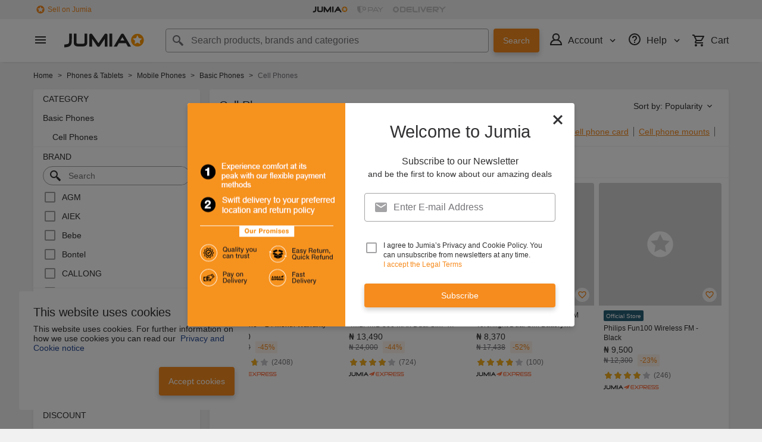

--- FILE ---
content_type: text/html; charset=utf-8
request_url: https://www.jumia.com.ng/cell-phones-d/?oos=1
body_size: 62645
content:
<!DOCTYPE html><html lang="en" dir="ltr"><head><meta charset="utf-8"/><title>Cell Phones | Buy Cell Phones Online in Nigeria | Jumia NG</title><meta property="og:type" content="product"/><meta property="og:site_name" content="Jumia Nigeria"/><meta property="og:title" content="Cell Phones | Buy Cell Phones Online in Nigeria | Jumia NG"/><meta property="og:description" content="Shop for Cell Phones online on Jumia Nigeria. Discover a great selection of Cell Phones ✓ Best prices in Nigeria ✓ Enjoy cash on delivery - Order Now!"/><meta property="og:url" content="/cell-phones-d/"/><meta property="og:image" content="https://ng.jumia.is/cms/jumialogonew.png"/><meta property="og:locale" content="en_NG"/><meta name="title" content="Cell Phones | Buy Cell Phones Online in Nigeria | Jumia NG"/><meta name="robots" content="index,follow"/><meta name="description" content="Shop for Cell Phones online on Jumia Nigeria. Discover a great selection of Cell Phones ✓ Best prices in Nigeria ✓ Enjoy cash on delivery - Order Now!"/><link rel="alternate" href="android-app://com.jumia.android/JUMIA/NG/c/cell-phones-d&amp;oos=1?utm_source=google&amp;utm_medium=organic&amp;adjust_tracker=j1hd8h&amp;adjust_campaign=GOOGLE_SEARCH&amp;adjust_adgroup=https%3A%2F%2Fwww.jumia.com.ng%2Fcell-phones-d%2F%3Foos%3D1"/><link rel="canonical" href="https://www.jumia.com.ng/cell-phones-d/"/><link rel="next" href="https://www.jumia.com.ng/cell-phones-d/?oos=1&amp;page=2"/><meta property="fb:app_id" content="728795990650684"/><meta property="fb:pages" content="291297097615087"/><meta name="google-site-verification" content="4vr0StQ8YkyEzgDxkC_mgx0UMSH2xM3vkOaRpaMEjWM"/><meta name="google-site-verification" content="VeavdmtsHUH8fIEGpu4eeF-ryLp5ZXVUOmWmXWzV11I"/><meta name="msvalidate.01" content="66DCE7076C4C56245BAB83C687510491"/><meta name="viewport" content="width=device-width, initial-scale=1.0"/><meta name="application-name" content="Jumia"/><meta name="theme-color" content="#ffffff"/><link rel="manifest" crossorigin="use-credentials" href="https://www.jumia.com.ng/assets_he/manifest/jumia/ng.2bc74913.json"/><link rel="stylesheet" href="https://www.jumia.com.ng/assets_he/css/main.a0337404.css"/><link rel="icon" type="image/ico" sizes="any" href="https://www.jumia.com.ng/assets_he/favicon.87f00114.ico"/><link rel="icon" type="image/svg+xml" href="https://www.jumia.com.ng/assets_he/favicon.adbd556a.svg"/><link rel="preconnect dns-prefetch" href="//bam.nr-data.net"/><link rel="preconnect dns-prefetch" href="//js-agent.newrelic.com"/><link rel="preconnect dns-prefetch" href="//www.google-analytics.com"/><link rel="preconnect dns-prefetch" href="//www.googletagmanager.com"/><link rel="preconnect dns-prefetch" href="//www.facebook.com"/><link rel="preconnect dns-prefetch" href="//connect.facebook.net"/><link rel="preconnect dns-prefetch" href="//static.criteo.net"/><link rel="preconnect dns-prefetch" href="//sslwidget.criteo.com"/><link rel="preconnect dns-prefetch" href="//dis.eu.criteo.com"/><link rel="preconnect dns-prefetch" href="//creativecdn.com"/><link rel="dns-prefetch" href="https://ng.jumia.is"/></head><body><script type='text/javascript'>window.NREUM||(NREUM={});NREUM.info = {"agent":"","beacon":"bam.nr-data.net","errorBeacon":"bam.nr-data.net","licenseKey":"b76de0635f","applicationID":"702890399","agentToken":null,"applicationTime":92.740112,"transactionName":"NVxXYhMHChFYVUELDQwWdkMSEgsPFnVUFgMOVlIWHUY0LWpi","queueTime":0,"ttGuid":"929578fd0bceb4a6"}; (window.NREUM||(NREUM={})).init={privacy:{cookies_enabled:true},ajax:{deny_list:["bam.nr-data.net"]},feature_flags:["soft_nav"],distributed_tracing:{enabled:true}};(window.NREUM||(NREUM={})).loader_config={agentID:"718362032",accountID:"67325",trustKey:"1300143",xpid:"UgEEU1NADwMCXFhSBAgO",licenseKey:"b76de0635f",applicationID:"702890399",browserID:"718362032"};;/*! For license information please see nr-loader-spa-1.308.0.min.js.LICENSE.txt */
(()=>{var e,t,r={384:(e,t,r)=>{"use strict";r.d(t,{NT:()=>a,US:()=>u,Zm:()=>o,bQ:()=>d,dV:()=>c,pV:()=>l});var n=r(6154),i=r(1863),s=r(1910);const a={beacon:"bam.nr-data.net",errorBeacon:"bam.nr-data.net"};function o(){return n.gm.NREUM||(n.gm.NREUM={}),void 0===n.gm.newrelic&&(n.gm.newrelic=n.gm.NREUM),n.gm.NREUM}function c(){let e=o();return e.o||(e.o={ST:n.gm.setTimeout,SI:n.gm.setImmediate||n.gm.setInterval,CT:n.gm.clearTimeout,XHR:n.gm.XMLHttpRequest,REQ:n.gm.Request,EV:n.gm.Event,PR:n.gm.Promise,MO:n.gm.MutationObserver,FETCH:n.gm.fetch,WS:n.gm.WebSocket},(0,s.i)(...Object.values(e.o))),e}function d(e,t){let r=o();r.initializedAgents??={},t.initializedAt={ms:(0,i.t)(),date:new Date},r.initializedAgents[e]=t}function u(e,t){o()[e]=t}function l(){return function(){let e=o();const t=e.info||{};e.info={beacon:a.beacon,errorBeacon:a.errorBeacon,...t}}(),function(){let e=o();const t=e.init||{};e.init={...t}}(),c(),function(){let e=o();const t=e.loader_config||{};e.loader_config={...t}}(),o()}},782:(e,t,r)=>{"use strict";r.d(t,{T:()=>n});const n=r(860).K7.pageViewTiming},860:(e,t,r)=>{"use strict";r.d(t,{$J:()=>u,K7:()=>c,P3:()=>d,XX:()=>i,Yy:()=>o,df:()=>s,qY:()=>n,v4:()=>a});const n="events",i="jserrors",s="browser/blobs",a="rum",o="browser/logs",c={ajax:"ajax",genericEvents:"generic_events",jserrors:i,logging:"logging",metrics:"metrics",pageAction:"page_action",pageViewEvent:"page_view_event",pageViewTiming:"page_view_timing",sessionReplay:"session_replay",sessionTrace:"session_trace",softNav:"soft_navigations",spa:"spa"},d={[c.pageViewEvent]:1,[c.pageViewTiming]:2,[c.metrics]:3,[c.jserrors]:4,[c.spa]:5,[c.ajax]:6,[c.sessionTrace]:7,[c.softNav]:8,[c.sessionReplay]:9,[c.logging]:10,[c.genericEvents]:11},u={[c.pageViewEvent]:a,[c.pageViewTiming]:n,[c.ajax]:n,[c.spa]:n,[c.softNav]:n,[c.metrics]:i,[c.jserrors]:i,[c.sessionTrace]:s,[c.sessionReplay]:s,[c.logging]:o,[c.genericEvents]:"ins"}},944:(e,t,r)=>{"use strict";r.d(t,{R:()=>i});var n=r(3241);function i(e,t){"function"==typeof console.debug&&(console.debug("New Relic Warning: https://github.com/newrelic/newrelic-browser-agent/blob/main/docs/warning-codes.md#".concat(e),t),(0,n.W)({agentIdentifier:null,drained:null,type:"data",name:"warn",feature:"warn",data:{code:e,secondary:t}}))}},993:(e,t,r)=>{"use strict";r.d(t,{A$:()=>s,ET:()=>a,TZ:()=>o,p_:()=>i});var n=r(860);const i={ERROR:"ERROR",WARN:"WARN",INFO:"INFO",DEBUG:"DEBUG",TRACE:"TRACE"},s={OFF:0,ERROR:1,WARN:2,INFO:3,DEBUG:4,TRACE:5},a="log",o=n.K7.logging},1541:(e,t,r)=>{"use strict";r.d(t,{U:()=>i,f:()=>n});const n={MFE:"MFE",BA:"BA"};function i(e,t){if(2!==t?.harvestEndpointVersion)return{};const r=t.agentRef.runtime.appMetadata.agents[0].entityGuid;return e?{"source.id":e.id,"source.name":e.name,"source.type":e.type,"parent.id":e.parent?.id||r,"parent.type":e.parent?.type||n.BA}:{"entity.guid":r,appId:t.agentRef.info.applicationID}}},1687:(e,t,r)=>{"use strict";r.d(t,{Ak:()=>d,Ze:()=>h,x3:()=>u});var n=r(3241),i=r(7836),s=r(3606),a=r(860),o=r(2646);const c={};function d(e,t){const r={staged:!1,priority:a.P3[t]||0};l(e),c[e].get(t)||c[e].set(t,r)}function u(e,t){e&&c[e]&&(c[e].get(t)&&c[e].delete(t),p(e,t,!1),c[e].size&&f(e))}function l(e){if(!e)throw new Error("agentIdentifier required");c[e]||(c[e]=new Map)}function h(e="",t="feature",r=!1){if(l(e),!e||!c[e].get(t)||r)return p(e,t);c[e].get(t).staged=!0,f(e)}function f(e){const t=Array.from(c[e]);t.every(([e,t])=>t.staged)&&(t.sort((e,t)=>e[1].priority-t[1].priority),t.forEach(([t])=>{c[e].delete(t),p(e,t)}))}function p(e,t,r=!0){const a=e?i.ee.get(e):i.ee,c=s.i.handlers;if(!a.aborted&&a.backlog&&c){if((0,n.W)({agentIdentifier:e,type:"lifecycle",name:"drain",feature:t}),r){const e=a.backlog[t],r=c[t];if(r){for(let t=0;e&&t<e.length;++t)g(e[t],r);Object.entries(r).forEach(([e,t])=>{Object.values(t||{}).forEach(t=>{t[0]?.on&&t[0]?.context()instanceof o.y&&t[0].on(e,t[1])})})}}a.isolatedBacklog||delete c[t],a.backlog[t]=null,a.emit("drain-"+t,[])}}function g(e,t){var r=e[1];Object.values(t[r]||{}).forEach(t=>{var r=e[0];if(t[0]===r){var n=t[1],i=e[3],s=e[2];n.apply(i,s)}})}},1738:(e,t,r)=>{"use strict";r.d(t,{U:()=>f,Y:()=>h});var n=r(3241),i=r(9908),s=r(1863),a=r(944),o=r(5701),c=r(3969),d=r(8362),u=r(860),l=r(4261);function h(e,t,r,s){const h=s||r;!h||h[e]&&h[e]!==d.d.prototype[e]||(h[e]=function(){(0,i.p)(c.xV,["API/"+e+"/called"],void 0,u.K7.metrics,r.ee),(0,n.W)({agentIdentifier:r.agentIdentifier,drained:!!o.B?.[r.agentIdentifier],type:"data",name:"api",feature:l.Pl+e,data:{}});try{return t.apply(this,arguments)}catch(e){(0,a.R)(23,e)}})}function f(e,t,r,n,a){const o=e.info;null===r?delete o.jsAttributes[t]:o.jsAttributes[t]=r,(a||null===r)&&(0,i.p)(l.Pl+n,[(0,s.t)(),t,r],void 0,"session",e.ee)}},1741:(e,t,r)=>{"use strict";r.d(t,{W:()=>s});var n=r(944),i=r(4261);class s{#e(e,...t){if(this[e]!==s.prototype[e])return this[e](...t);(0,n.R)(35,e)}addPageAction(e,t){return this.#e(i.hG,e,t)}register(e){return this.#e(i.eY,e)}recordCustomEvent(e,t){return this.#e(i.fF,e,t)}setPageViewName(e,t){return this.#e(i.Fw,e,t)}setCustomAttribute(e,t,r){return this.#e(i.cD,e,t,r)}noticeError(e,t){return this.#e(i.o5,e,t)}setUserId(e,t=!1){return this.#e(i.Dl,e,t)}setApplicationVersion(e){return this.#e(i.nb,e)}setErrorHandler(e){return this.#e(i.bt,e)}addRelease(e,t){return this.#e(i.k6,e,t)}log(e,t){return this.#e(i.$9,e,t)}start(){return this.#e(i.d3)}finished(e){return this.#e(i.BL,e)}recordReplay(){return this.#e(i.CH)}pauseReplay(){return this.#e(i.Tb)}addToTrace(e){return this.#e(i.U2,e)}setCurrentRouteName(e){return this.#e(i.PA,e)}interaction(e){return this.#e(i.dT,e)}wrapLogger(e,t,r){return this.#e(i.Wb,e,t,r)}measure(e,t){return this.#e(i.V1,e,t)}consent(e){return this.#e(i.Pv,e)}}},1863:(e,t,r)=>{"use strict";function n(){return Math.floor(performance.now())}r.d(t,{t:()=>n})},1910:(e,t,r)=>{"use strict";r.d(t,{i:()=>s});var n=r(944);const i=new Map;function s(...e){return e.every(e=>{if(i.has(e))return i.get(e);const t="function"==typeof e?e.toString():"",r=t.includes("[native code]"),s=t.includes("nrWrapper");return r||s||(0,n.R)(64,e?.name||t),i.set(e,r),r})}},2555:(e,t,r)=>{"use strict";r.d(t,{D:()=>o,f:()=>a});var n=r(384),i=r(8122);const s={beacon:n.NT.beacon,errorBeacon:n.NT.errorBeacon,licenseKey:void 0,applicationID:void 0,sa:void 0,queueTime:void 0,applicationTime:void 0,ttGuid:void 0,user:void 0,account:void 0,product:void 0,extra:void 0,jsAttributes:{},userAttributes:void 0,atts:void 0,transactionName:void 0,tNamePlain:void 0};function a(e){try{return!!e.licenseKey&&!!e.errorBeacon&&!!e.applicationID}catch(e){return!1}}const o=e=>(0,i.a)(e,s)},2614:(e,t,r)=>{"use strict";r.d(t,{BB:()=>a,H3:()=>n,g:()=>d,iL:()=>c,tS:()=>o,uh:()=>i,wk:()=>s});const n="NRBA",i="SESSION",s=144e5,a=18e5,o={STARTED:"session-started",PAUSE:"session-pause",RESET:"session-reset",RESUME:"session-resume",UPDATE:"session-update"},c={SAME_TAB:"same-tab",CROSS_TAB:"cross-tab"},d={OFF:0,FULL:1,ERROR:2}},2646:(e,t,r)=>{"use strict";r.d(t,{y:()=>n});class n{constructor(e){this.contextId=e}}},2843:(e,t,r)=>{"use strict";r.d(t,{G:()=>s,u:()=>i});var n=r(3878);function i(e,t=!1,r,i){(0,n.DD)("visibilitychange",function(){if(t)return void("hidden"===document.visibilityState&&e());e(document.visibilityState)},r,i)}function s(e,t,r){(0,n.sp)("pagehide",e,t,r)}},3241:(e,t,r)=>{"use strict";r.d(t,{W:()=>s});var n=r(6154);const i="newrelic";function s(e={}){try{n.gm.dispatchEvent(new CustomEvent(i,{detail:e}))}catch(e){}}},3304:(e,t,r)=>{"use strict";r.d(t,{A:()=>s});var n=r(7836);const i=()=>{const e=new WeakSet;return(t,r)=>{if("object"==typeof r&&null!==r){if(e.has(r))return;e.add(r)}return r}};function s(e){try{return JSON.stringify(e,i())??""}catch(e){try{n.ee.emit("internal-error",[e])}catch(e){}return""}}},3333:(e,t,r)=>{"use strict";r.d(t,{$v:()=>u,TZ:()=>n,Xh:()=>c,Zp:()=>i,kd:()=>d,mq:()=>o,nf:()=>a,qN:()=>s});const n=r(860).K7.genericEvents,i=["auxclick","click","copy","keydown","paste","scrollend"],s=["focus","blur"],a=4,o=1e3,c=2e3,d=["PageAction","UserAction","BrowserPerformance"],u={RESOURCES:"experimental.resources",REGISTER:"register"}},3434:(e,t,r)=>{"use strict";r.d(t,{Jt:()=>s,YM:()=>d});var n=r(7836),i=r(5607);const s="nr@original:".concat(i.W),a=50;var o=Object.prototype.hasOwnProperty,c=!1;function d(e,t){return e||(e=n.ee),r.inPlace=function(e,t,n,i,s){n||(n="");const a="-"===n.charAt(0);for(let o=0;o<t.length;o++){const c=t[o],d=e[c];l(d)||(e[c]=r(d,a?c+n:n,i,c,s))}},r.flag=s,r;function r(t,r,n,c,d){return l(t)?t:(r||(r=""),nrWrapper[s]=t,function(e,t,r){if(Object.defineProperty&&Object.keys)try{return Object.keys(e).forEach(function(r){Object.defineProperty(t,r,{get:function(){return e[r]},set:function(t){return e[r]=t,t}})}),t}catch(e){u([e],r)}for(var n in e)o.call(e,n)&&(t[n]=e[n])}(t,nrWrapper,e),nrWrapper);function nrWrapper(){var s,o,l,h;let f;try{o=this,s=[...arguments],l="function"==typeof n?n(s,o):n||{}}catch(t){u([t,"",[s,o,c],l],e)}i(r+"start",[s,o,c],l,d);const p=performance.now();let g;try{return h=t.apply(o,s),g=performance.now(),h}catch(e){throw g=performance.now(),i(r+"err",[s,o,e],l,d),f=e,f}finally{const e=g-p,t={start:p,end:g,duration:e,isLongTask:e>=a,methodName:c,thrownError:f};t.isLongTask&&i("long-task",[t,o],l,d),i(r+"end",[s,o,h],l,d)}}}function i(r,n,i,s){if(!c||t){var a=c;c=!0;try{e.emit(r,n,i,t,s)}catch(t){u([t,r,n,i],e)}c=a}}}function u(e,t){t||(t=n.ee);try{t.emit("internal-error",e)}catch(e){}}function l(e){return!(e&&"function"==typeof e&&e.apply&&!e[s])}},3606:(e,t,r)=>{"use strict";r.d(t,{i:()=>s});var n=r(9908);s.on=a;var i=s.handlers={};function s(e,t,r,s){a(s||n.d,i,e,t,r)}function a(e,t,r,i,s){s||(s="feature"),e||(e=n.d);var a=t[s]=t[s]||{};(a[r]=a[r]||[]).push([e,i])}},3738:(e,t,r)=>{"use strict";r.d(t,{He:()=>i,Kp:()=>o,Lc:()=>d,Rz:()=>u,TZ:()=>n,bD:()=>s,d3:()=>a,jx:()=>l,sl:()=>h,uP:()=>c});const n=r(860).K7.sessionTrace,i="bstResource",s="resource",a="-start",o="-end",c="fn"+a,d="fn"+o,u="pushState",l=1e3,h=3e4},3785:(e,t,r)=>{"use strict";r.d(t,{R:()=>c,b:()=>d});var n=r(9908),i=r(1863),s=r(860),a=r(3969),o=r(993);function c(e,t,r={},c=o.p_.INFO,d=!0,u,l=(0,i.t)()){(0,n.p)(a.xV,["API/logging/".concat(c.toLowerCase(),"/called")],void 0,s.K7.metrics,e),(0,n.p)(o.ET,[l,t,r,c,d,u],void 0,s.K7.logging,e)}function d(e){return"string"==typeof e&&Object.values(o.p_).some(t=>t===e.toUpperCase().trim())}},3878:(e,t,r)=>{"use strict";function n(e,t){return{capture:e,passive:!1,signal:t}}function i(e,t,r=!1,i){window.addEventListener(e,t,n(r,i))}function s(e,t,r=!1,i){document.addEventListener(e,t,n(r,i))}r.d(t,{DD:()=>s,jT:()=>n,sp:()=>i})},3962:(e,t,r)=>{"use strict";r.d(t,{AM:()=>a,O2:()=>l,OV:()=>s,Qu:()=>h,TZ:()=>c,ih:()=>f,pP:()=>o,t1:()=>u,tC:()=>i,wD:()=>d});var n=r(860);const i=["click","keydown","submit"],s="popstate",a="api",o="initialPageLoad",c=n.K7.softNav,d=5e3,u=500,l={INITIAL_PAGE_LOAD:"",ROUTE_CHANGE:1,UNSPECIFIED:2},h={INTERACTION:1,AJAX:2,CUSTOM_END:3,CUSTOM_TRACER:4},f={IP:"in progress",PF:"pending finish",FIN:"finished",CAN:"cancelled"}},3969:(e,t,r)=>{"use strict";r.d(t,{TZ:()=>n,XG:()=>o,rs:()=>i,xV:()=>a,z_:()=>s});const n=r(860).K7.metrics,i="sm",s="cm",a="storeSupportabilityMetrics",o="storeEventMetrics"},4234:(e,t,r)=>{"use strict";r.d(t,{W:()=>s});var n=r(7836),i=r(1687);class s{constructor(e,t){this.agentIdentifier=e,this.ee=n.ee.get(e),this.featureName=t,this.blocked=!1}deregisterDrain(){(0,i.x3)(this.agentIdentifier,this.featureName)}}},4261:(e,t,r)=>{"use strict";r.d(t,{$9:()=>u,BL:()=>c,CH:()=>p,Dl:()=>R,Fw:()=>w,PA:()=>v,Pl:()=>n,Pv:()=>A,Tb:()=>h,U2:()=>a,V1:()=>E,Wb:()=>T,bt:()=>y,cD:()=>b,d3:()=>x,dT:()=>d,eY:()=>g,fF:()=>f,hG:()=>s,hw:()=>i,k6:()=>o,nb:()=>m,o5:()=>l});const n="api-",i=n+"ixn-",s="addPageAction",a="addToTrace",o="addRelease",c="finished",d="interaction",u="log",l="noticeError",h="pauseReplay",f="recordCustomEvent",p="recordReplay",g="register",m="setApplicationVersion",v="setCurrentRouteName",b="setCustomAttribute",y="setErrorHandler",w="setPageViewName",R="setUserId",x="start",T="wrapLogger",E="measure",A="consent"},5205:(e,t,r)=>{"use strict";r.d(t,{j:()=>S});var n=r(384),i=r(1741);var s=r(2555),a=r(3333);const o=e=>{if(!e||"string"!=typeof e)return!1;try{document.createDocumentFragment().querySelector(e)}catch{return!1}return!0};var c=r(2614),d=r(944),u=r(8122);const l="[data-nr-mask]",h=e=>(0,u.a)(e,(()=>{const e={feature_flags:[],experimental:{allow_registered_children:!1,resources:!1},mask_selector:"*",block_selector:"[data-nr-block]",mask_input_options:{color:!1,date:!1,"datetime-local":!1,email:!1,month:!1,number:!1,range:!1,search:!1,tel:!1,text:!1,time:!1,url:!1,week:!1,textarea:!1,select:!1,password:!0}};return{ajax:{deny_list:void 0,block_internal:!0,enabled:!0,autoStart:!0},api:{get allow_registered_children(){return e.feature_flags.includes(a.$v.REGISTER)||e.experimental.allow_registered_children},set allow_registered_children(t){e.experimental.allow_registered_children=t},duplicate_registered_data:!1},browser_consent_mode:{enabled:!1},distributed_tracing:{enabled:void 0,exclude_newrelic_header:void 0,cors_use_newrelic_header:void 0,cors_use_tracecontext_headers:void 0,allowed_origins:void 0},get feature_flags(){return e.feature_flags},set feature_flags(t){e.feature_flags=t},generic_events:{enabled:!0,autoStart:!0},harvest:{interval:30},jserrors:{enabled:!0,autoStart:!0},logging:{enabled:!0,autoStart:!0},metrics:{enabled:!0,autoStart:!0},obfuscate:void 0,page_action:{enabled:!0},page_view_event:{enabled:!0,autoStart:!0},page_view_timing:{enabled:!0,autoStart:!0},performance:{capture_marks:!1,capture_measures:!1,capture_detail:!0,resources:{get enabled(){return e.feature_flags.includes(a.$v.RESOURCES)||e.experimental.resources},set enabled(t){e.experimental.resources=t},asset_types:[],first_party_domains:[],ignore_newrelic:!0}},privacy:{cookies_enabled:!0},proxy:{assets:void 0,beacon:void 0},session:{expiresMs:c.wk,inactiveMs:c.BB},session_replay:{autoStart:!0,enabled:!1,preload:!1,sampling_rate:10,error_sampling_rate:100,collect_fonts:!1,inline_images:!1,fix_stylesheets:!0,mask_all_inputs:!0,get mask_text_selector(){return e.mask_selector},set mask_text_selector(t){o(t)?e.mask_selector="".concat(t,",").concat(l):""===t||null===t?e.mask_selector=l:(0,d.R)(5,t)},get block_class(){return"nr-block"},get ignore_class(){return"nr-ignore"},get mask_text_class(){return"nr-mask"},get block_selector(){return e.block_selector},set block_selector(t){o(t)?e.block_selector+=",".concat(t):""!==t&&(0,d.R)(6,t)},get mask_input_options(){return e.mask_input_options},set mask_input_options(t){t&&"object"==typeof t?e.mask_input_options={...t,password:!0}:(0,d.R)(7,t)}},session_trace:{enabled:!0,autoStart:!0},soft_navigations:{enabled:!0,autoStart:!0},spa:{enabled:!0,autoStart:!0},ssl:void 0,user_actions:{enabled:!0,elementAttributes:["id","className","tagName","type"]}}})());var f=r(6154),p=r(9324);let g=0;const m={buildEnv:p.F3,distMethod:p.Xs,version:p.xv,originTime:f.WN},v={consented:!1},b={appMetadata:{},get consented(){return this.session?.state?.consent||v.consented},set consented(e){v.consented=e},customTransaction:void 0,denyList:void 0,disabled:!1,harvester:void 0,isolatedBacklog:!1,isRecording:!1,loaderType:void 0,maxBytes:3e4,obfuscator:void 0,onerror:void 0,ptid:void 0,releaseIds:{},session:void 0,timeKeeper:void 0,registeredEntities:[],jsAttributesMetadata:{bytes:0},get harvestCount(){return++g}},y=e=>{const t=(0,u.a)(e,b),r=Object.keys(m).reduce((e,t)=>(e[t]={value:m[t],writable:!1,configurable:!0,enumerable:!0},e),{});return Object.defineProperties(t,r)};var w=r(5701);const R=e=>{const t=e.startsWith("http");e+="/",r.p=t?e:"https://"+e};var x=r(7836),T=r(3241);const E={accountID:void 0,trustKey:void 0,agentID:void 0,licenseKey:void 0,applicationID:void 0,xpid:void 0},A=e=>(0,u.a)(e,E),_=new Set;function S(e,t={},r,a){let{init:o,info:c,loader_config:d,runtime:u={},exposed:l=!0}=t;if(!c){const e=(0,n.pV)();o=e.init,c=e.info,d=e.loader_config}e.init=h(o||{}),e.loader_config=A(d||{}),c.jsAttributes??={},f.bv&&(c.jsAttributes.isWorker=!0),e.info=(0,s.D)(c);const p=e.init,g=[c.beacon,c.errorBeacon];_.has(e.agentIdentifier)||(p.proxy.assets&&(R(p.proxy.assets),g.push(p.proxy.assets)),p.proxy.beacon&&g.push(p.proxy.beacon),e.beacons=[...g],function(e){const t=(0,n.pV)();Object.getOwnPropertyNames(i.W.prototype).forEach(r=>{const n=i.W.prototype[r];if("function"!=typeof n||"constructor"===n)return;let s=t[r];e[r]&&!1!==e.exposed&&"micro-agent"!==e.runtime?.loaderType&&(t[r]=(...t)=>{const n=e[r](...t);return s?s(...t):n})})}(e),(0,n.US)("activatedFeatures",w.B)),u.denyList=[...p.ajax.deny_list||[],...p.ajax.block_internal?g:[]],u.ptid=e.agentIdentifier,u.loaderType=r,e.runtime=y(u),_.has(e.agentIdentifier)||(e.ee=x.ee.get(e.agentIdentifier),e.exposed=l,(0,T.W)({agentIdentifier:e.agentIdentifier,drained:!!w.B?.[e.agentIdentifier],type:"lifecycle",name:"initialize",feature:void 0,data:e.config})),_.add(e.agentIdentifier)}},5270:(e,t,r)=>{"use strict";r.d(t,{Aw:()=>a,SR:()=>s,rF:()=>o});var n=r(384),i=r(7767);function s(e){return!!(0,n.dV)().o.MO&&(0,i.V)(e)&&!0===e?.session_trace.enabled}function a(e){return!0===e?.session_replay.preload&&s(e)}function o(e,t){try{if("string"==typeof t?.type){if("password"===t.type.toLowerCase())return"*".repeat(e?.length||0);if(void 0!==t?.dataset?.nrUnmask||t?.classList?.contains("nr-unmask"))return e}}catch(e){}return"string"==typeof e?e.replace(/[\S]/g,"*"):"*".repeat(e?.length||0)}},5289:(e,t,r)=>{"use strict";r.d(t,{GG:()=>a,Qr:()=>c,sB:()=>o});var n=r(3878),i=r(6389);function s(){return"undefined"==typeof document||"complete"===document.readyState}function a(e,t){if(s())return e();const r=(0,i.J)(e),a=setInterval(()=>{s()&&(clearInterval(a),r())},500);(0,n.sp)("load",r,t)}function o(e){if(s())return e();(0,n.DD)("DOMContentLoaded",e)}function c(e){if(s())return e();(0,n.sp)("popstate",e)}},5607:(e,t,r)=>{"use strict";r.d(t,{W:()=>n});const n=(0,r(9566).bz)()},5701:(e,t,r)=>{"use strict";r.d(t,{B:()=>s,t:()=>a});var n=r(3241);const i=new Set,s={};function a(e,t){const r=t.agentIdentifier;s[r]??={},e&&"object"==typeof e&&(i.has(r)||(t.ee.emit("rumresp",[e]),s[r]=e,i.add(r),(0,n.W)({agentIdentifier:r,loaded:!0,drained:!0,type:"lifecycle",name:"load",feature:void 0,data:e})))}},6154:(e,t,r)=>{"use strict";r.d(t,{OF:()=>d,RI:()=>i,WN:()=>h,bv:()=>s,eN:()=>f,gm:()=>a,lR:()=>l,m:()=>c,mw:()=>o,sb:()=>u});var n=r(1863);const i="undefined"!=typeof window&&!!window.document,s="undefined"!=typeof WorkerGlobalScope&&("undefined"!=typeof self&&self instanceof WorkerGlobalScope&&self.navigator instanceof WorkerNavigator||"undefined"!=typeof globalThis&&globalThis instanceof WorkerGlobalScope&&globalThis.navigator instanceof WorkerNavigator),a=i?window:"undefined"!=typeof WorkerGlobalScope&&("undefined"!=typeof self&&self instanceof WorkerGlobalScope&&self||"undefined"!=typeof globalThis&&globalThis instanceof WorkerGlobalScope&&globalThis),o=Boolean("hidden"===a?.document?.visibilityState),c=""+a?.location,d=/iPad|iPhone|iPod/.test(a.navigator?.userAgent),u=d&&"undefined"==typeof SharedWorker,l=(()=>{const e=a.navigator?.userAgent?.match(/Firefox[/\s](\d+\.\d+)/);return Array.isArray(e)&&e.length>=2?+e[1]:0})(),h=Date.now()-(0,n.t)(),f=()=>"undefined"!=typeof PerformanceNavigationTiming&&a?.performance?.getEntriesByType("navigation")?.[0]?.responseStart},6344:(e,t,r)=>{"use strict";r.d(t,{BB:()=>u,Qb:()=>l,TZ:()=>i,Ug:()=>a,Vh:()=>s,_s:()=>o,bc:()=>d,yP:()=>c});var n=r(2614);const i=r(860).K7.sessionReplay,s="errorDuringReplay",a=.12,o={DomContentLoaded:0,Load:1,FullSnapshot:2,IncrementalSnapshot:3,Meta:4,Custom:5},c={[n.g.ERROR]:15e3,[n.g.FULL]:3e5,[n.g.OFF]:0},d={RESET:{message:"Session was reset",sm:"Reset"},IMPORT:{message:"Recorder failed to import",sm:"Import"},TOO_MANY:{message:"429: Too Many Requests",sm:"Too-Many"},TOO_BIG:{message:"Payload was too large",sm:"Too-Big"},CROSS_TAB:{message:"Session Entity was set to OFF on another tab",sm:"Cross-Tab"},ENTITLEMENTS:{message:"Session Replay is not allowed and will not be started",sm:"Entitlement"}},u=5e3,l={API:"api",RESUME:"resume",SWITCH_TO_FULL:"switchToFull",INITIALIZE:"initialize",PRELOAD:"preload"}},6389:(e,t,r)=>{"use strict";function n(e,t=500,r={}){const n=r?.leading||!1;let i;return(...r)=>{n&&void 0===i&&(e.apply(this,r),i=setTimeout(()=>{i=clearTimeout(i)},t)),n||(clearTimeout(i),i=setTimeout(()=>{e.apply(this,r)},t))}}function i(e){let t=!1;return(...r)=>{t||(t=!0,e.apply(this,r))}}r.d(t,{J:()=>i,s:()=>n})},6630:(e,t,r)=>{"use strict";r.d(t,{T:()=>n});const n=r(860).K7.pageViewEvent},6774:(e,t,r)=>{"use strict";r.d(t,{T:()=>n});const n=r(860).K7.jserrors},7295:(e,t,r)=>{"use strict";r.d(t,{Xv:()=>a,gX:()=>i,iW:()=>s});var n=[];function i(e){if(!e||s(e))return!1;if(0===n.length)return!0;if("*"===n[0].hostname)return!1;for(var t=0;t<n.length;t++){var r=n[t];if(r.hostname.test(e.hostname)&&r.pathname.test(e.pathname))return!1}return!0}function s(e){return void 0===e.hostname}function a(e){if(n=[],e&&e.length)for(var t=0;t<e.length;t++){let r=e[t];if(!r)continue;if("*"===r)return void(n=[{hostname:"*"}]);0===r.indexOf("http://")?r=r.substring(7):0===r.indexOf("https://")&&(r=r.substring(8));const i=r.indexOf("/");let s,a;i>0?(s=r.substring(0,i),a=r.substring(i)):(s=r,a="*");let[c]=s.split(":");n.push({hostname:o(c),pathname:o(a,!0)})}}function o(e,t=!1){const r=e.replace(/[.+?^${}()|[\]\\]/g,e=>"\\"+e).replace(/\*/g,".*?");return new RegExp((t?"^":"")+r+"$")}},7485:(e,t,r)=>{"use strict";r.d(t,{D:()=>i});var n=r(6154);function i(e){if(0===(e||"").indexOf("data:"))return{protocol:"data"};try{const t=new URL(e,location.href),r={port:t.port,hostname:t.hostname,pathname:t.pathname,search:t.search,protocol:t.protocol.slice(0,t.protocol.indexOf(":")),sameOrigin:t.protocol===n.gm?.location?.protocol&&t.host===n.gm?.location?.host};return r.port&&""!==r.port||("http:"===t.protocol&&(r.port="80"),"https:"===t.protocol&&(r.port="443")),r.pathname&&""!==r.pathname?r.pathname.startsWith("/")||(r.pathname="/".concat(r.pathname)):r.pathname="/",r}catch(e){return{}}}},7699:(e,t,r)=>{"use strict";r.d(t,{It:()=>s,KC:()=>o,No:()=>i,qh:()=>a});var n=r(860);const i=16e3,s=1e6,a="SESSION_ERROR",o={[n.K7.logging]:!0,[n.K7.genericEvents]:!1,[n.K7.jserrors]:!1,[n.K7.ajax]:!1}},7767:(e,t,r)=>{"use strict";r.d(t,{V:()=>i});var n=r(6154);const i=e=>n.RI&&!0===e?.privacy.cookies_enabled},7836:(e,t,r)=>{"use strict";r.d(t,{P:()=>o,ee:()=>c});var n=r(384),i=r(8990),s=r(2646),a=r(5607);const o="nr@context:".concat(a.W),c=function e(t,r){var n={},a={},u={},l=!1;try{l=16===r.length&&d.initializedAgents?.[r]?.runtime.isolatedBacklog}catch(e){}var h={on:p,addEventListener:p,removeEventListener:function(e,t){var r=n[e];if(!r)return;for(var i=0;i<r.length;i++)r[i]===t&&r.splice(i,1)},emit:function(e,r,n,i,s){!1!==s&&(s=!0);if(c.aborted&&!i)return;t&&s&&t.emit(e,r,n);var o=f(n);g(e).forEach(e=>{e.apply(o,r)});var d=v()[a[e]];d&&d.push([h,e,r,o]);return o},get:m,listeners:g,context:f,buffer:function(e,t){const r=v();if(t=t||"feature",h.aborted)return;Object.entries(e||{}).forEach(([e,n])=>{a[n]=t,t in r||(r[t]=[])})},abort:function(){h._aborted=!0,Object.keys(h.backlog).forEach(e=>{delete h.backlog[e]})},isBuffering:function(e){return!!v()[a[e]]},debugId:r,backlog:l?{}:t&&"object"==typeof t.backlog?t.backlog:{},isolatedBacklog:l};return Object.defineProperty(h,"aborted",{get:()=>{let e=h._aborted||!1;return e||(t&&(e=t.aborted),e)}}),h;function f(e){return e&&e instanceof s.y?e:e?(0,i.I)(e,o,()=>new s.y(o)):new s.y(o)}function p(e,t){n[e]=g(e).concat(t)}function g(e){return n[e]||[]}function m(t){return u[t]=u[t]||e(h,t)}function v(){return h.backlog}}(void 0,"globalEE"),d=(0,n.Zm)();d.ee||(d.ee=c)},8122:(e,t,r)=>{"use strict";r.d(t,{a:()=>i});var n=r(944);function i(e,t){try{if(!e||"object"!=typeof e)return(0,n.R)(3);if(!t||"object"!=typeof t)return(0,n.R)(4);const r=Object.create(Object.getPrototypeOf(t),Object.getOwnPropertyDescriptors(t)),s=0===Object.keys(r).length?e:r;for(let a in s)if(void 0!==e[a])try{if(null===e[a]){r[a]=null;continue}Array.isArray(e[a])&&Array.isArray(t[a])?r[a]=Array.from(new Set([...e[a],...t[a]])):"object"==typeof e[a]&&"object"==typeof t[a]?r[a]=i(e[a],t[a]):r[a]=e[a]}catch(e){r[a]||(0,n.R)(1,e)}return r}catch(e){(0,n.R)(2,e)}}},8139:(e,t,r)=>{"use strict";r.d(t,{u:()=>h});var n=r(7836),i=r(3434),s=r(8990),a=r(6154);const o={},c=a.gm.XMLHttpRequest,d="addEventListener",u="removeEventListener",l="nr@wrapped:".concat(n.P);function h(e){var t=function(e){return(e||n.ee).get("events")}(e);if(o[t.debugId]++)return t;o[t.debugId]=1;var r=(0,i.YM)(t,!0);function h(e){r.inPlace(e,[d,u],"-",p)}function p(e,t){return e[1]}return"getPrototypeOf"in Object&&(a.RI&&f(document,h),c&&f(c.prototype,h),f(a.gm,h)),t.on(d+"-start",function(e,t){var n=e[1];if(null!==n&&("function"==typeof n||"object"==typeof n)&&"newrelic"!==e[0]){var i=(0,s.I)(n,l,function(){var e={object:function(){if("function"!=typeof n.handleEvent)return;return n.handleEvent.apply(n,arguments)},function:n}[typeof n];return e?r(e,"fn-",null,e.name||"anonymous"):n});this.wrapped=e[1]=i}}),t.on(u+"-start",function(e){e[1]=this.wrapped||e[1]}),t}function f(e,t,...r){let n=e;for(;"object"==typeof n&&!Object.prototype.hasOwnProperty.call(n,d);)n=Object.getPrototypeOf(n);n&&t(n,...r)}},8362:(e,t,r)=>{"use strict";r.d(t,{d:()=>s});var n=r(9566),i=r(1741);class s extends i.W{agentIdentifier=(0,n.LA)(16)}},8374:(e,t,r)=>{r.nc=(()=>{try{return document?.currentScript?.nonce}catch(e){}return""})()},8990:(e,t,r)=>{"use strict";r.d(t,{I:()=>i});var n=Object.prototype.hasOwnProperty;function i(e,t,r){if(n.call(e,t))return e[t];var i=r();if(Object.defineProperty&&Object.keys)try{return Object.defineProperty(e,t,{value:i,writable:!0,enumerable:!1}),i}catch(e){}return e[t]=i,i}},9119:(e,t,r)=>{"use strict";r.d(t,{L:()=>s});var n=/([^?#]*)[^#]*(#[^?]*|$).*/,i=/([^?#]*)().*/;function s(e,t){return e?e.replace(t?n:i,"$1$2"):e}},9300:(e,t,r)=>{"use strict";r.d(t,{T:()=>n});const n=r(860).K7.ajax},9324:(e,t,r)=>{"use strict";r.d(t,{AJ:()=>a,F3:()=>i,Xs:()=>s,Yq:()=>o,xv:()=>n});const n="1.308.0",i="PROD",s="CDN",a="@newrelic/rrweb",o="1.0.1"},9566:(e,t,r)=>{"use strict";r.d(t,{LA:()=>o,ZF:()=>c,bz:()=>a,el:()=>d});var n=r(6154);const i="xxxxxxxx-xxxx-4xxx-yxxx-xxxxxxxxxxxx";function s(e,t){return e?15&e[t]:16*Math.random()|0}function a(){const e=n.gm?.crypto||n.gm?.msCrypto;let t,r=0;return e&&e.getRandomValues&&(t=e.getRandomValues(new Uint8Array(30))),i.split("").map(e=>"x"===e?s(t,r++).toString(16):"y"===e?(3&s()|8).toString(16):e).join("")}function o(e){const t=n.gm?.crypto||n.gm?.msCrypto;let r,i=0;t&&t.getRandomValues&&(r=t.getRandomValues(new Uint8Array(e)));const a=[];for(var o=0;o<e;o++)a.push(s(r,i++).toString(16));return a.join("")}function c(){return o(16)}function d(){return o(32)}},9908:(e,t,r)=>{"use strict";r.d(t,{d:()=>n,p:()=>i});var n=r(7836).ee.get("handle");function i(e,t,r,i,s){s?(s.buffer([e],i),s.emit(e,t,r)):(n.buffer([e],i),n.emit(e,t,r))}}},n={};function i(e){var t=n[e];if(void 0!==t)return t.exports;var s=n[e]={exports:{}};return r[e](s,s.exports,i),s.exports}i.m=r,i.d=(e,t)=>{for(var r in t)i.o(t,r)&&!i.o(e,r)&&Object.defineProperty(e,r,{enumerable:!0,get:t[r]})},i.f={},i.e=e=>Promise.all(Object.keys(i.f).reduce((t,r)=>(i.f[r](e,t),t),[])),i.u=e=>({212:"nr-spa-compressor",249:"nr-spa-recorder",478:"nr-spa"}[e]+"-1.308.0.min.js"),i.o=(e,t)=>Object.prototype.hasOwnProperty.call(e,t),e={},t="NRBA-1.308.0.PROD:",i.l=(r,n,s,a)=>{if(e[r])e[r].push(n);else{var o,c;if(void 0!==s)for(var d=document.getElementsByTagName("script"),u=0;u<d.length;u++){var l=d[u];if(l.getAttribute("src")==r||l.getAttribute("data-webpack")==t+s){o=l;break}}if(!o){c=!0;var h={478:"sha512-RSfSVnmHk59T/uIPbdSE0LPeqcEdF4/+XhfJdBuccH5rYMOEZDhFdtnh6X6nJk7hGpzHd9Ujhsy7lZEz/ORYCQ==",249:"sha512-ehJXhmntm85NSqW4MkhfQqmeKFulra3klDyY0OPDUE+sQ3GokHlPh1pmAzuNy//3j4ac6lzIbmXLvGQBMYmrkg==",212:"sha512-B9h4CR46ndKRgMBcK+j67uSR2RCnJfGefU+A7FrgR/k42ovXy5x/MAVFiSvFxuVeEk/pNLgvYGMp1cBSK/G6Fg=="};(o=document.createElement("script")).charset="utf-8",i.nc&&o.setAttribute("nonce",i.nc),o.setAttribute("data-webpack",t+s),o.src=r,0!==o.src.indexOf(window.location.origin+"/")&&(o.crossOrigin="anonymous"),h[a]&&(o.integrity=h[a])}e[r]=[n];var f=(t,n)=>{o.onerror=o.onload=null,clearTimeout(p);var i=e[r];if(delete e[r],o.parentNode&&o.parentNode.removeChild(o),i&&i.forEach(e=>e(n)),t)return t(n)},p=setTimeout(f.bind(null,void 0,{type:"timeout",target:o}),12e4);o.onerror=f.bind(null,o.onerror),o.onload=f.bind(null,o.onload),c&&document.head.appendChild(o)}},i.r=e=>{"undefined"!=typeof Symbol&&Symbol.toStringTag&&Object.defineProperty(e,Symbol.toStringTag,{value:"Module"}),Object.defineProperty(e,"__esModule",{value:!0})},i.p="https://js-agent.newrelic.com/",(()=>{var e={38:0,788:0};i.f.j=(t,r)=>{var n=i.o(e,t)?e[t]:void 0;if(0!==n)if(n)r.push(n[2]);else{var s=new Promise((r,i)=>n=e[t]=[r,i]);r.push(n[2]=s);var a=i.p+i.u(t),o=new Error;i.l(a,r=>{if(i.o(e,t)&&(0!==(n=e[t])&&(e[t]=void 0),n)){var s=r&&("load"===r.type?"missing":r.type),a=r&&r.target&&r.target.src;o.message="Loading chunk "+t+" failed: ("+s+": "+a+")",o.name="ChunkLoadError",o.type=s,o.request=a,n[1](o)}},"chunk-"+t,t)}};var t=(t,r)=>{var n,s,[a,o,c]=r,d=0;if(a.some(t=>0!==e[t])){for(n in o)i.o(o,n)&&(i.m[n]=o[n]);if(c)c(i)}for(t&&t(r);d<a.length;d++)s=a[d],i.o(e,s)&&e[s]&&e[s][0](),e[s]=0},r=self["webpackChunk:NRBA-1.308.0.PROD"]=self["webpackChunk:NRBA-1.308.0.PROD"]||[];r.forEach(t.bind(null,0)),r.push=t.bind(null,r.push.bind(r))})(),(()=>{"use strict";i(8374);var e=i(8362),t=i(860);const r=Object.values(t.K7);var n=i(5205);var s=i(9908),a=i(1863),o=i(4261),c=i(1738);var d=i(1687),u=i(4234),l=i(5289),h=i(6154),f=i(944),p=i(5270),g=i(7767),m=i(6389),v=i(7699);class b extends u.W{constructor(e,t){super(e.agentIdentifier,t),this.agentRef=e,this.abortHandler=void 0,this.featAggregate=void 0,this.loadedSuccessfully=void 0,this.onAggregateImported=new Promise(e=>{this.loadedSuccessfully=e}),this.deferred=Promise.resolve(),!1===e.init[this.featureName].autoStart?this.deferred=new Promise((t,r)=>{this.ee.on("manual-start-all",(0,m.J)(()=>{(0,d.Ak)(e.agentIdentifier,this.featureName),t()}))}):(0,d.Ak)(e.agentIdentifier,t)}importAggregator(e,t,r={}){if(this.featAggregate)return;const n=async()=>{let n;await this.deferred;try{if((0,g.V)(e.init)){const{setupAgentSession:t}=await i.e(478).then(i.bind(i,8766));n=t(e)}}catch(e){(0,f.R)(20,e),this.ee.emit("internal-error",[e]),(0,s.p)(v.qh,[e],void 0,this.featureName,this.ee)}try{if(!this.#t(this.featureName,n,e.init))return(0,d.Ze)(this.agentIdentifier,this.featureName),void this.loadedSuccessfully(!1);const{Aggregate:i}=await t();this.featAggregate=new i(e,r),e.runtime.harvester.initializedAggregates.push(this.featAggregate),this.loadedSuccessfully(!0)}catch(e){(0,f.R)(34,e),this.abortHandler?.(),(0,d.Ze)(this.agentIdentifier,this.featureName,!0),this.loadedSuccessfully(!1),this.ee&&this.ee.abort()}};h.RI?(0,l.GG)(()=>n(),!0):n()}#t(e,r,n){if(this.blocked)return!1;switch(e){case t.K7.sessionReplay:return(0,p.SR)(n)&&!!r;case t.K7.sessionTrace:return!!r;default:return!0}}}var y=i(6630),w=i(2614),R=i(3241);class x extends b{static featureName=y.T;constructor(e){var t;super(e,y.T),this.setupInspectionEvents(e.agentIdentifier),t=e,(0,c.Y)(o.Fw,function(e,r){"string"==typeof e&&("/"!==e.charAt(0)&&(e="/"+e),t.runtime.customTransaction=(r||"http://custom.transaction")+e,(0,s.p)(o.Pl+o.Fw,[(0,a.t)()],void 0,void 0,t.ee))},t),this.importAggregator(e,()=>i.e(478).then(i.bind(i,2467)))}setupInspectionEvents(e){const t=(t,r)=>{t&&(0,R.W)({agentIdentifier:e,timeStamp:t.timeStamp,loaded:"complete"===t.target.readyState,type:"window",name:r,data:t.target.location+""})};(0,l.sB)(e=>{t(e,"DOMContentLoaded")}),(0,l.GG)(e=>{t(e,"load")}),(0,l.Qr)(e=>{t(e,"navigate")}),this.ee.on(w.tS.UPDATE,(t,r)=>{(0,R.W)({agentIdentifier:e,type:"lifecycle",name:"session",data:r})})}}var T=i(384);class E extends e.d{constructor(e){var t;(super(),h.gm)?(this.features={},(0,T.bQ)(this.agentIdentifier,this),this.desiredFeatures=new Set(e.features||[]),this.desiredFeatures.add(x),(0,n.j)(this,e,e.loaderType||"agent"),t=this,(0,c.Y)(o.cD,function(e,r,n=!1){if("string"==typeof e){if(["string","number","boolean"].includes(typeof r)||null===r)return(0,c.U)(t,e,r,o.cD,n);(0,f.R)(40,typeof r)}else(0,f.R)(39,typeof e)},t),function(e){(0,c.Y)(o.Dl,function(t,r=!1){if("string"!=typeof t&&null!==t)return void(0,f.R)(41,typeof t);const n=e.info.jsAttributes["enduser.id"];r&&null!=n&&n!==t?(0,s.p)(o.Pl+"setUserIdAndResetSession",[t],void 0,"session",e.ee):(0,c.U)(e,"enduser.id",t,o.Dl,!0)},e)}(this),function(e){(0,c.Y)(o.nb,function(t){if("string"==typeof t||null===t)return(0,c.U)(e,"application.version",t,o.nb,!1);(0,f.R)(42,typeof t)},e)}(this),function(e){(0,c.Y)(o.d3,function(){e.ee.emit("manual-start-all")},e)}(this),function(e){(0,c.Y)(o.Pv,function(t=!0){if("boolean"==typeof t){if((0,s.p)(o.Pl+o.Pv,[t],void 0,"session",e.ee),e.runtime.consented=t,t){const t=e.features.page_view_event;t.onAggregateImported.then(e=>{const r=t.featAggregate;e&&!r.sentRum&&r.sendRum()})}}else(0,f.R)(65,typeof t)},e)}(this),this.run()):(0,f.R)(21)}get config(){return{info:this.info,init:this.init,loader_config:this.loader_config,runtime:this.runtime}}get api(){return this}run(){try{const e=function(e){const t={};return r.forEach(r=>{t[r]=!!e[r]?.enabled}),t}(this.init),n=[...this.desiredFeatures];n.sort((e,r)=>t.P3[e.featureName]-t.P3[r.featureName]),n.forEach(r=>{if(!e[r.featureName]&&r.featureName!==t.K7.pageViewEvent)return;if(r.featureName===t.K7.spa)return void(0,f.R)(67);const n=function(e){switch(e){case t.K7.ajax:return[t.K7.jserrors];case t.K7.sessionTrace:return[t.K7.ajax,t.K7.pageViewEvent];case t.K7.sessionReplay:return[t.K7.sessionTrace];case t.K7.pageViewTiming:return[t.K7.pageViewEvent];default:return[]}}(r.featureName).filter(e=>!(e in this.features));n.length>0&&(0,f.R)(36,{targetFeature:r.featureName,missingDependencies:n}),this.features[r.featureName]=new r(this)})}catch(e){(0,f.R)(22,e);for(const e in this.features)this.features[e].abortHandler?.();const t=(0,T.Zm)();delete t.initializedAgents[this.agentIdentifier]?.features,delete this.sharedAggregator;return t.ee.get(this.agentIdentifier).abort(),!1}}}var A=i(2843),_=i(782);class S extends b{static featureName=_.T;constructor(e){super(e,_.T),h.RI&&((0,A.u)(()=>(0,s.p)("docHidden",[(0,a.t)()],void 0,_.T,this.ee),!0),(0,A.G)(()=>(0,s.p)("winPagehide",[(0,a.t)()],void 0,_.T,this.ee)),this.importAggregator(e,()=>i.e(478).then(i.bind(i,9917))))}}var O=i(3969);class I extends b{static featureName=O.TZ;constructor(e){super(e,O.TZ),h.RI&&document.addEventListener("securitypolicyviolation",e=>{(0,s.p)(O.xV,["Generic/CSPViolation/Detected"],void 0,this.featureName,this.ee)}),this.importAggregator(e,()=>i.e(478).then(i.bind(i,6555)))}}var N=i(6774),P=i(3878),k=i(3304);class D{constructor(e,t,r,n,i){this.name="UncaughtError",this.message="string"==typeof e?e:(0,k.A)(e),this.sourceURL=t,this.line=r,this.column=n,this.__newrelic=i}}function C(e){return M(e)?e:new D(void 0!==e?.message?e.message:e,e?.filename||e?.sourceURL,e?.lineno||e?.line,e?.colno||e?.col,e?.__newrelic,e?.cause)}function j(e){const t="Unhandled Promise Rejection: ";if(!e?.reason)return;if(M(e.reason)){try{e.reason.message.startsWith(t)||(e.reason.message=t+e.reason.message)}catch(e){}return C(e.reason)}const r=C(e.reason);return(r.message||"").startsWith(t)||(r.message=t+r.message),r}function L(e){if(e.error instanceof SyntaxError&&!/:\d+$/.test(e.error.stack?.trim())){const t=new D(e.message,e.filename,e.lineno,e.colno,e.error.__newrelic,e.cause);return t.name=SyntaxError.name,t}return M(e.error)?e.error:C(e)}function M(e){return e instanceof Error&&!!e.stack}function H(e,r,n,i,o=(0,a.t)()){"string"==typeof e&&(e=new Error(e)),(0,s.p)("err",[e,o,!1,r,n.runtime.isRecording,void 0,i],void 0,t.K7.jserrors,n.ee),(0,s.p)("uaErr",[],void 0,t.K7.genericEvents,n.ee)}var B=i(1541),K=i(993),W=i(3785);function U(e,{customAttributes:t={},level:r=K.p_.INFO}={},n,i,s=(0,a.t)()){(0,W.R)(n.ee,e,t,r,!1,i,s)}function F(e,r,n,i,c=(0,a.t)()){(0,s.p)(o.Pl+o.hG,[c,e,r,i],void 0,t.K7.genericEvents,n.ee)}function V(e,r,n,i,c=(0,a.t)()){const{start:d,end:u,customAttributes:l}=r||{},h={customAttributes:l||{}};if("object"!=typeof h.customAttributes||"string"!=typeof e||0===e.length)return void(0,f.R)(57);const p=(e,t)=>null==e?t:"number"==typeof e?e:e instanceof PerformanceMark?e.startTime:Number.NaN;if(h.start=p(d,0),h.end=p(u,c),Number.isNaN(h.start)||Number.isNaN(h.end))(0,f.R)(57);else{if(h.duration=h.end-h.start,!(h.duration<0))return(0,s.p)(o.Pl+o.V1,[h,e,i],void 0,t.K7.genericEvents,n.ee),h;(0,f.R)(58)}}function G(e,r={},n,i,c=(0,a.t)()){(0,s.p)(o.Pl+o.fF,[c,e,r,i],void 0,t.K7.genericEvents,n.ee)}function z(e){(0,c.Y)(o.eY,function(t){return Y(e,t)},e)}function Y(e,r,n){(0,f.R)(54,"newrelic.register"),r||={},r.type=B.f.MFE,r.licenseKey||=e.info.licenseKey,r.blocked=!1,r.parent=n||{},Array.isArray(r.tags)||(r.tags=[]);const i={};r.tags.forEach(e=>{"name"!==e&&"id"!==e&&(i["source.".concat(e)]=!0)}),r.isolated??=!0;let o=()=>{};const c=e.runtime.registeredEntities;if(!r.isolated){const e=c.find(({metadata:{target:{id:e}}})=>e===r.id&&!r.isolated);if(e)return e}const d=e=>{r.blocked=!0,o=e};function u(e){return"string"==typeof e&&!!e.trim()&&e.trim().length<501||"number"==typeof e}e.init.api.allow_registered_children||d((0,m.J)(()=>(0,f.R)(55))),u(r.id)&&u(r.name)||d((0,m.J)(()=>(0,f.R)(48,r)));const l={addPageAction:(t,n={})=>g(F,[t,{...i,...n},e],r),deregister:()=>{d((0,m.J)(()=>(0,f.R)(68)))},log:(t,n={})=>g(U,[t,{...n,customAttributes:{...i,...n.customAttributes||{}}},e],r),measure:(t,n={})=>g(V,[t,{...n,customAttributes:{...i,...n.customAttributes||{}}},e],r),noticeError:(t,n={})=>g(H,[t,{...i,...n},e],r),register:(t={})=>g(Y,[e,t],l.metadata.target),recordCustomEvent:(t,n={})=>g(G,[t,{...i,...n},e],r),setApplicationVersion:e=>p("application.version",e),setCustomAttribute:(e,t)=>p(e,t),setUserId:e=>p("enduser.id",e),metadata:{customAttributes:i,target:r}},h=()=>(r.blocked&&o(),r.blocked);h()||c.push(l);const p=(e,t)=>{h()||(i[e]=t)},g=(r,n,i)=>{if(h())return;const o=(0,a.t)();(0,s.p)(O.xV,["API/register/".concat(r.name,"/called")],void 0,t.K7.metrics,e.ee);try{if(e.init.api.duplicate_registered_data&&"register"!==r.name){let e=n;if(n[1]instanceof Object){const t={"child.id":i.id,"child.type":i.type};e="customAttributes"in n[1]?[n[0],{...n[1],customAttributes:{...n[1].customAttributes,...t}},...n.slice(2)]:[n[0],{...n[1],...t},...n.slice(2)]}r(...e,void 0,o)}return r(...n,i,o)}catch(e){(0,f.R)(50,e)}};return l}class Z extends b{static featureName=N.T;constructor(e){var t;super(e,N.T),t=e,(0,c.Y)(o.o5,(e,r)=>H(e,r,t),t),function(e){(0,c.Y)(o.bt,function(t){e.runtime.onerror=t},e)}(e),function(e){let t=0;(0,c.Y)(o.k6,function(e,r){++t>10||(this.runtime.releaseIds[e.slice(-200)]=(""+r).slice(-200))},e)}(e),z(e);try{this.removeOnAbort=new AbortController}catch(e){}this.ee.on("internal-error",(t,r)=>{this.abortHandler&&(0,s.p)("ierr",[C(t),(0,a.t)(),!0,{},e.runtime.isRecording,r],void 0,this.featureName,this.ee)}),h.gm.addEventListener("unhandledrejection",t=>{this.abortHandler&&(0,s.p)("err",[j(t),(0,a.t)(),!1,{unhandledPromiseRejection:1},e.runtime.isRecording],void 0,this.featureName,this.ee)},(0,P.jT)(!1,this.removeOnAbort?.signal)),h.gm.addEventListener("error",t=>{this.abortHandler&&(0,s.p)("err",[L(t),(0,a.t)(),!1,{},e.runtime.isRecording],void 0,this.featureName,this.ee)},(0,P.jT)(!1,this.removeOnAbort?.signal)),this.abortHandler=this.#r,this.importAggregator(e,()=>i.e(478).then(i.bind(i,2176)))}#r(){this.removeOnAbort?.abort(),this.abortHandler=void 0}}var q=i(8990);let X=1;function J(e){const t=typeof e;return!e||"object"!==t&&"function"!==t?-1:e===h.gm?0:(0,q.I)(e,"nr@id",function(){return X++})}function Q(e){if("string"==typeof e&&e.length)return e.length;if("object"==typeof e){if("undefined"!=typeof ArrayBuffer&&e instanceof ArrayBuffer&&e.byteLength)return e.byteLength;if("undefined"!=typeof Blob&&e instanceof Blob&&e.size)return e.size;if(!("undefined"!=typeof FormData&&e instanceof FormData))try{return(0,k.A)(e).length}catch(e){return}}}var ee=i(8139),te=i(7836),re=i(3434);const ne={},ie=["open","send"];function se(e){var t=e||te.ee;const r=function(e){return(e||te.ee).get("xhr")}(t);if(void 0===h.gm.XMLHttpRequest)return r;if(ne[r.debugId]++)return r;ne[r.debugId]=1,(0,ee.u)(t);var n=(0,re.YM)(r),i=h.gm.XMLHttpRequest,s=h.gm.MutationObserver,a=h.gm.Promise,o=h.gm.setInterval,c="readystatechange",d=["onload","onerror","onabort","onloadstart","onloadend","onprogress","ontimeout"],u=[],l=h.gm.XMLHttpRequest=function(e){const t=new i(e),s=r.context(t);try{r.emit("new-xhr",[t],s),t.addEventListener(c,(a=s,function(){var e=this;e.readyState>3&&!a.resolved&&(a.resolved=!0,r.emit("xhr-resolved",[],e)),n.inPlace(e,d,"fn-",y)}),(0,P.jT)(!1))}catch(e){(0,f.R)(15,e);try{r.emit("internal-error",[e])}catch(e){}}var a;return t};function p(e,t){n.inPlace(t,["onreadystatechange"],"fn-",y)}if(function(e,t){for(var r in e)t[r]=e[r]}(i,l),l.prototype=i.prototype,n.inPlace(l.prototype,ie,"-xhr-",y),r.on("send-xhr-start",function(e,t){p(e,t),function(e){u.push(e),s&&(g?g.then(b):o?o(b):(m=-m,v.data=m))}(t)}),r.on("open-xhr-start",p),s){var g=a&&a.resolve();if(!o&&!a){var m=1,v=document.createTextNode(m);new s(b).observe(v,{characterData:!0})}}else t.on("fn-end",function(e){e[0]&&e[0].type===c||b()});function b(){for(var e=0;e<u.length;e++)p(0,u[e]);u.length&&(u=[])}function y(e,t){return t}return r}var ae="fetch-",oe=ae+"body-",ce=["arrayBuffer","blob","json","text","formData"],de=h.gm.Request,ue=h.gm.Response,le="prototype";const he={};function fe(e){const t=function(e){return(e||te.ee).get("fetch")}(e);if(!(de&&ue&&h.gm.fetch))return t;if(he[t.debugId]++)return t;function r(e,r,n){var i=e[r];"function"==typeof i&&(e[r]=function(){var e,r=[...arguments],s={};t.emit(n+"before-start",[r],s),s[te.P]&&s[te.P].dt&&(e=s[te.P].dt);var a=i.apply(this,r);return t.emit(n+"start",[r,e],a),a.then(function(e){return t.emit(n+"end",[null,e],a),e},function(e){throw t.emit(n+"end",[e],a),e})})}return he[t.debugId]=1,ce.forEach(e=>{r(de[le],e,oe),r(ue[le],e,oe)}),r(h.gm,"fetch",ae),t.on(ae+"end",function(e,r){var n=this;if(r){var i=r.headers.get("content-length");null!==i&&(n.rxSize=i),t.emit(ae+"done",[null,r],n)}else t.emit(ae+"done",[e],n)}),t}var pe=i(7485),ge=i(9566);class me{constructor(e){this.agentRef=e}generateTracePayload(e){const t=this.agentRef.loader_config;if(!this.shouldGenerateTrace(e)||!t)return null;var r=(t.accountID||"").toString()||null,n=(t.agentID||"").toString()||null,i=(t.trustKey||"").toString()||null;if(!r||!n)return null;var s=(0,ge.ZF)(),a=(0,ge.el)(),o=Date.now(),c={spanId:s,traceId:a,timestamp:o};return(e.sameOrigin||this.isAllowedOrigin(e)&&this.useTraceContextHeadersForCors())&&(c.traceContextParentHeader=this.generateTraceContextParentHeader(s,a),c.traceContextStateHeader=this.generateTraceContextStateHeader(s,o,r,n,i)),(e.sameOrigin&&!this.excludeNewrelicHeader()||!e.sameOrigin&&this.isAllowedOrigin(e)&&this.useNewrelicHeaderForCors())&&(c.newrelicHeader=this.generateTraceHeader(s,a,o,r,n,i)),c}generateTraceContextParentHeader(e,t){return"00-"+t+"-"+e+"-01"}generateTraceContextStateHeader(e,t,r,n,i){return i+"@nr=0-1-"+r+"-"+n+"-"+e+"----"+t}generateTraceHeader(e,t,r,n,i,s){if(!("function"==typeof h.gm?.btoa))return null;var a={v:[0,1],d:{ty:"Browser",ac:n,ap:i,id:e,tr:t,ti:r}};return s&&n!==s&&(a.d.tk=s),btoa((0,k.A)(a))}shouldGenerateTrace(e){return this.agentRef.init?.distributed_tracing?.enabled&&this.isAllowedOrigin(e)}isAllowedOrigin(e){var t=!1;const r=this.agentRef.init?.distributed_tracing;if(e.sameOrigin)t=!0;else if(r?.allowed_origins instanceof Array)for(var n=0;n<r.allowed_origins.length;n++){var i=(0,pe.D)(r.allowed_origins[n]);if(e.hostname===i.hostname&&e.protocol===i.protocol&&e.port===i.port){t=!0;break}}return t}excludeNewrelicHeader(){var e=this.agentRef.init?.distributed_tracing;return!!e&&!!e.exclude_newrelic_header}useNewrelicHeaderForCors(){var e=this.agentRef.init?.distributed_tracing;return!!e&&!1!==e.cors_use_newrelic_header}useTraceContextHeadersForCors(){var e=this.agentRef.init?.distributed_tracing;return!!e&&!!e.cors_use_tracecontext_headers}}var ve=i(9300),be=i(7295);function ye(e){return"string"==typeof e?e:e instanceof(0,T.dV)().o.REQ?e.url:h.gm?.URL&&e instanceof URL?e.href:void 0}var we=["load","error","abort","timeout"],Re=we.length,xe=(0,T.dV)().o.REQ,Te=(0,T.dV)().o.XHR;const Ee="X-NewRelic-App-Data";class Ae extends b{static featureName=ve.T;constructor(e){super(e,ve.T),this.dt=new me(e),this.handler=(e,t,r,n)=>(0,s.p)(e,t,r,n,this.ee);try{const e={xmlhttprequest:"xhr",fetch:"fetch",beacon:"beacon"};h.gm?.performance?.getEntriesByType("resource").forEach(r=>{if(r.initiatorType in e&&0!==r.responseStatus){const n={status:r.responseStatus},i={rxSize:r.transferSize,duration:Math.floor(r.duration),cbTime:0};_e(n,r.name),this.handler("xhr",[n,i,r.startTime,r.responseEnd,e[r.initiatorType]],void 0,t.K7.ajax)}})}catch(e){}fe(this.ee),se(this.ee),function(e,r,n,i){function o(e){var t=this;t.totalCbs=0,t.called=0,t.cbTime=0,t.end=T,t.ended=!1,t.xhrGuids={},t.lastSize=null,t.loadCaptureCalled=!1,t.params=this.params||{},t.metrics=this.metrics||{},t.latestLongtaskEnd=0,e.addEventListener("load",function(r){E(t,e)},(0,P.jT)(!1)),h.lR||e.addEventListener("progress",function(e){t.lastSize=e.loaded},(0,P.jT)(!1))}function c(e){this.params={method:e[0]},_e(this,e[1]),this.metrics={}}function d(t,r){e.loader_config.xpid&&this.sameOrigin&&r.setRequestHeader("X-NewRelic-ID",e.loader_config.xpid);var n=i.generateTracePayload(this.parsedOrigin);if(n){var s=!1;n.newrelicHeader&&(r.setRequestHeader("newrelic",n.newrelicHeader),s=!0),n.traceContextParentHeader&&(r.setRequestHeader("traceparent",n.traceContextParentHeader),n.traceContextStateHeader&&r.setRequestHeader("tracestate",n.traceContextStateHeader),s=!0),s&&(this.dt=n)}}function u(e,t){var n=this.metrics,i=e[0],s=this;if(n&&i){var o=Q(i);o&&(n.txSize=o)}this.startTime=(0,a.t)(),this.body=i,this.listener=function(e){try{"abort"!==e.type||s.loadCaptureCalled||(s.params.aborted=!0),("load"!==e.type||s.called===s.totalCbs&&(s.onloadCalled||"function"!=typeof t.onload)&&"function"==typeof s.end)&&s.end(t)}catch(e){try{r.emit("internal-error",[e])}catch(e){}}};for(var c=0;c<Re;c++)t.addEventListener(we[c],this.listener,(0,P.jT)(!1))}function l(e,t,r){this.cbTime+=e,t?this.onloadCalled=!0:this.called+=1,this.called!==this.totalCbs||!this.onloadCalled&&"function"==typeof r.onload||"function"!=typeof this.end||this.end(r)}function f(e,t){var r=""+J(e)+!!t;this.xhrGuids&&!this.xhrGuids[r]&&(this.xhrGuids[r]=!0,this.totalCbs+=1)}function p(e,t){var r=""+J(e)+!!t;this.xhrGuids&&this.xhrGuids[r]&&(delete this.xhrGuids[r],this.totalCbs-=1)}function g(){this.endTime=(0,a.t)()}function m(e,t){t instanceof Te&&"load"===e[0]&&r.emit("xhr-load-added",[e[1],e[2]],t)}function v(e,t){t instanceof Te&&"load"===e[0]&&r.emit("xhr-load-removed",[e[1],e[2]],t)}function b(e,t,r){t instanceof Te&&("onload"===r&&(this.onload=!0),("load"===(e[0]&&e[0].type)||this.onload)&&(this.xhrCbStart=(0,a.t)()))}function y(e,t){this.xhrCbStart&&r.emit("xhr-cb-time",[(0,a.t)()-this.xhrCbStart,this.onload,t],t)}function w(e){var t,r=e[1]||{};if("string"==typeof e[0]?0===(t=e[0]).length&&h.RI&&(t=""+h.gm.location.href):e[0]&&e[0].url?t=e[0].url:h.gm?.URL&&e[0]&&e[0]instanceof URL?t=e[0].href:"function"==typeof e[0].toString&&(t=e[0].toString()),"string"==typeof t&&0!==t.length){t&&(this.parsedOrigin=(0,pe.D)(t),this.sameOrigin=this.parsedOrigin.sameOrigin);var n=i.generateTracePayload(this.parsedOrigin);if(n&&(n.newrelicHeader||n.traceContextParentHeader))if(e[0]&&e[0].headers)o(e[0].headers,n)&&(this.dt=n);else{var s={};for(var a in r)s[a]=r[a];s.headers=new Headers(r.headers||{}),o(s.headers,n)&&(this.dt=n),e.length>1?e[1]=s:e.push(s)}}function o(e,t){var r=!1;return t.newrelicHeader&&(e.set("newrelic",t.newrelicHeader),r=!0),t.traceContextParentHeader&&(e.set("traceparent",t.traceContextParentHeader),t.traceContextStateHeader&&e.set("tracestate",t.traceContextStateHeader),r=!0),r}}function R(e,t){this.params={},this.metrics={},this.startTime=(0,a.t)(),this.dt=t,e.length>=1&&(this.target=e[0]),e.length>=2&&(this.opts=e[1]);var r=this.opts||{},n=this.target;_e(this,ye(n));var i=(""+(n&&n instanceof xe&&n.method||r.method||"GET")).toUpperCase();this.params.method=i,this.body=r.body,this.txSize=Q(r.body)||0}function x(e,r){if(this.endTime=(0,a.t)(),this.params||(this.params={}),(0,be.iW)(this.params))return;let i;this.params.status=r?r.status:0,"string"==typeof this.rxSize&&this.rxSize.length>0&&(i=+this.rxSize);const s={txSize:this.txSize,rxSize:i,duration:(0,a.t)()-this.startTime};n("xhr",[this.params,s,this.startTime,this.endTime,"fetch"],this,t.K7.ajax)}function T(e){const r=this.params,i=this.metrics;if(!this.ended){this.ended=!0;for(let t=0;t<Re;t++)e.removeEventListener(we[t],this.listener,!1);r.aborted||(0,be.iW)(r)||(i.duration=(0,a.t)()-this.startTime,this.loadCaptureCalled||4!==e.readyState?null==r.status&&(r.status=0):E(this,e),i.cbTime=this.cbTime,n("xhr",[r,i,this.startTime,this.endTime,"xhr"],this,t.K7.ajax))}}function E(e,n){e.params.status=n.status;var i=function(e,t){var r=e.responseType;return"json"===r&&null!==t?t:"arraybuffer"===r||"blob"===r||"json"===r?Q(e.response):"text"===r||""===r||void 0===r?Q(e.responseText):void 0}(n,e.lastSize);if(i&&(e.metrics.rxSize=i),e.sameOrigin&&n.getAllResponseHeaders().indexOf(Ee)>=0){var a=n.getResponseHeader(Ee);a&&((0,s.p)(O.rs,["Ajax/CrossApplicationTracing/Header/Seen"],void 0,t.K7.metrics,r),e.params.cat=a.split(", ").pop())}e.loadCaptureCalled=!0}r.on("new-xhr",o),r.on("open-xhr-start",c),r.on("open-xhr-end",d),r.on("send-xhr-start",u),r.on("xhr-cb-time",l),r.on("xhr-load-added",f),r.on("xhr-load-removed",p),r.on("xhr-resolved",g),r.on("addEventListener-end",m),r.on("removeEventListener-end",v),r.on("fn-end",y),r.on("fetch-before-start",w),r.on("fetch-start",R),r.on("fn-start",b),r.on("fetch-done",x)}(e,this.ee,this.handler,this.dt),this.importAggregator(e,()=>i.e(478).then(i.bind(i,3845)))}}function _e(e,t){var r=(0,pe.D)(t),n=e.params||e;n.hostname=r.hostname,n.port=r.port,n.protocol=r.protocol,n.host=r.hostname+":"+r.port,n.pathname=r.pathname,e.parsedOrigin=r,e.sameOrigin=r.sameOrigin}const Se={},Oe=["pushState","replaceState"];function Ie(e){const t=function(e){return(e||te.ee).get("history")}(e);return!h.RI||Se[t.debugId]++||(Se[t.debugId]=1,(0,re.YM)(t).inPlace(window.history,Oe,"-")),t}var Ne=i(3738);function Pe(e){(0,c.Y)(o.BL,function(r=Date.now()){const n=r-h.WN;n<0&&(0,f.R)(62,r),(0,s.p)(O.XG,[o.BL,{time:n}],void 0,t.K7.metrics,e.ee),e.addToTrace({name:o.BL,start:r,origin:"nr"}),(0,s.p)(o.Pl+o.hG,[n,o.BL],void 0,t.K7.genericEvents,e.ee)},e)}const{He:ke,bD:De,d3:Ce,Kp:je,TZ:Le,Lc:Me,uP:He,Rz:Be}=Ne;class Ke extends b{static featureName=Le;constructor(e){var r;super(e,Le),r=e,(0,c.Y)(o.U2,function(e){if(!(e&&"object"==typeof e&&e.name&&e.start))return;const n={n:e.name,s:e.start-h.WN,e:(e.end||e.start)-h.WN,o:e.origin||"",t:"api"};n.s<0||n.e<0||n.e<n.s?(0,f.R)(61,{start:n.s,end:n.e}):(0,s.p)("bstApi",[n],void 0,t.K7.sessionTrace,r.ee)},r),Pe(e);if(!(0,g.V)(e.init))return void this.deregisterDrain();const n=this.ee;let d;Ie(n),this.eventsEE=(0,ee.u)(n),this.eventsEE.on(He,function(e,t){this.bstStart=(0,a.t)()}),this.eventsEE.on(Me,function(e,r){(0,s.p)("bst",[e[0],r,this.bstStart,(0,a.t)()],void 0,t.K7.sessionTrace,n)}),n.on(Be+Ce,function(e){this.time=(0,a.t)(),this.startPath=location.pathname+location.hash}),n.on(Be+je,function(e){(0,s.p)("bstHist",[location.pathname+location.hash,this.startPath,this.time],void 0,t.K7.sessionTrace,n)});try{d=new PerformanceObserver(e=>{const r=e.getEntries();(0,s.p)(ke,[r],void 0,t.K7.sessionTrace,n)}),d.observe({type:De,buffered:!0})}catch(e){}this.importAggregator(e,()=>i.e(478).then(i.bind(i,6974)),{resourceObserver:d})}}var We=i(6344);class Ue extends b{static featureName=We.TZ;#n;recorder;constructor(e){var r;let n;super(e,We.TZ),r=e,(0,c.Y)(o.CH,function(){(0,s.p)(o.CH,[],void 0,t.K7.sessionReplay,r.ee)},r),function(e){(0,c.Y)(o.Tb,function(){(0,s.p)(o.Tb,[],void 0,t.K7.sessionReplay,e.ee)},e)}(e);try{n=JSON.parse(localStorage.getItem("".concat(w.H3,"_").concat(w.uh)))}catch(e){}(0,p.SR)(e.init)&&this.ee.on(o.CH,()=>this.#i()),this.#s(n)&&this.importRecorder().then(e=>{e.startRecording(We.Qb.PRELOAD,n?.sessionReplayMode)}),this.importAggregator(this.agentRef,()=>i.e(478).then(i.bind(i,6167)),this),this.ee.on("err",e=>{this.blocked||this.agentRef.runtime.isRecording&&(this.errorNoticed=!0,(0,s.p)(We.Vh,[e],void 0,this.featureName,this.ee))})}#s(e){return e&&(e.sessionReplayMode===w.g.FULL||e.sessionReplayMode===w.g.ERROR)||(0,p.Aw)(this.agentRef.init)}importRecorder(){return this.recorder?Promise.resolve(this.recorder):(this.#n??=Promise.all([i.e(478),i.e(249)]).then(i.bind(i,4866)).then(({Recorder:e})=>(this.recorder=new e(this),this.recorder)).catch(e=>{throw this.ee.emit("internal-error",[e]),this.blocked=!0,e}),this.#n)}#i(){this.blocked||(this.featAggregate?this.featAggregate.mode!==w.g.FULL&&this.featAggregate.initializeRecording(w.g.FULL,!0,We.Qb.API):this.importRecorder().then(()=>{this.recorder.startRecording(We.Qb.API,w.g.FULL)}))}}var Fe=i(3962);class Ve extends b{static featureName=Fe.TZ;constructor(e){if(super(e,Fe.TZ),function(e){const r=e.ee.get("tracer");function n(){}(0,c.Y)(o.dT,function(e){return(new n).get("object"==typeof e?e:{})},e);const i=n.prototype={createTracer:function(n,i){var o={},c=this,d="function"==typeof i;return(0,s.p)(O.xV,["API/createTracer/called"],void 0,t.K7.metrics,e.ee),function(){if(r.emit((d?"":"no-")+"fn-start",[(0,a.t)(),c,d],o),d)try{return i.apply(this,arguments)}catch(e){const t="string"==typeof e?new Error(e):e;throw r.emit("fn-err",[arguments,this,t],o),t}finally{r.emit("fn-end",[(0,a.t)()],o)}}}};["actionText","setName","setAttribute","save","ignore","onEnd","getContext","end","get"].forEach(r=>{c.Y.apply(this,[r,function(){return(0,s.p)(o.hw+r,[performance.now(),...arguments],this,t.K7.softNav,e.ee),this},e,i])}),(0,c.Y)(o.PA,function(){(0,s.p)(o.hw+"routeName",[performance.now(),...arguments],void 0,t.K7.softNav,e.ee)},e)}(e),!h.RI||!(0,T.dV)().o.MO)return;const r=Ie(this.ee);try{this.removeOnAbort=new AbortController}catch(e){}Fe.tC.forEach(e=>{(0,P.sp)(e,e=>{l(e)},!0,this.removeOnAbort?.signal)});const n=()=>(0,s.p)("newURL",[(0,a.t)(),""+window.location],void 0,this.featureName,this.ee);r.on("pushState-end",n),r.on("replaceState-end",n),(0,P.sp)(Fe.OV,e=>{l(e),(0,s.p)("newURL",[e.timeStamp,""+window.location],void 0,this.featureName,this.ee)},!0,this.removeOnAbort?.signal);let d=!1;const u=new((0,T.dV)().o.MO)((e,t)=>{d||(d=!0,requestAnimationFrame(()=>{(0,s.p)("newDom",[(0,a.t)()],void 0,this.featureName,this.ee),d=!1}))}),l=(0,m.s)(e=>{"loading"!==document.readyState&&((0,s.p)("newUIEvent",[e],void 0,this.featureName,this.ee),u.observe(document.body,{attributes:!0,childList:!0,subtree:!0,characterData:!0}))},100,{leading:!0});this.abortHandler=function(){this.removeOnAbort?.abort(),u.disconnect(),this.abortHandler=void 0},this.importAggregator(e,()=>i.e(478).then(i.bind(i,4393)),{domObserver:u})}}var Ge=i(3333),ze=i(9119);const Ye={},Ze=new Set;function qe(e){return"string"==typeof e?{type:"string",size:(new TextEncoder).encode(e).length}:e instanceof ArrayBuffer?{type:"ArrayBuffer",size:e.byteLength}:e instanceof Blob?{type:"Blob",size:e.size}:e instanceof DataView?{type:"DataView",size:e.byteLength}:ArrayBuffer.isView(e)?{type:"TypedArray",size:e.byteLength}:{type:"unknown",size:0}}class Xe{constructor(e,t){this.timestamp=(0,a.t)(),this.currentUrl=(0,ze.L)(window.location.href),this.socketId=(0,ge.LA)(8),this.requestedUrl=(0,ze.L)(e),this.requestedProtocols=Array.isArray(t)?t.join(","):t||"",this.openedAt=void 0,this.protocol=void 0,this.extensions=void 0,this.binaryType=void 0,this.messageOrigin=void 0,this.messageCount=0,this.messageBytes=0,this.messageBytesMin=0,this.messageBytesMax=0,this.messageTypes=void 0,this.sendCount=0,this.sendBytes=0,this.sendBytesMin=0,this.sendBytesMax=0,this.sendTypes=void 0,this.closedAt=void 0,this.closeCode=void 0,this.closeReason="unknown",this.closeWasClean=void 0,this.connectedDuration=0,this.hasErrors=void 0}}class $e extends b{static featureName=Ge.TZ;constructor(e){super(e,Ge.TZ);const r=e.init.feature_flags.includes("websockets"),n=[e.init.page_action.enabled,e.init.performance.capture_marks,e.init.performance.capture_measures,e.init.performance.resources.enabled,e.init.user_actions.enabled,r];var d;let u,l;if(d=e,(0,c.Y)(o.hG,(e,t)=>F(e,t,d),d),function(e){(0,c.Y)(o.fF,(t,r)=>G(t,r,e),e)}(e),Pe(e),z(e),function(e){(0,c.Y)(o.V1,(t,r)=>V(t,r,e),e)}(e),r&&(l=function(e){if(!(0,T.dV)().o.WS)return e;const t=e.get("websockets");if(Ye[t.debugId]++)return t;Ye[t.debugId]=1,(0,A.G)(()=>{const e=(0,a.t)();Ze.forEach(r=>{r.nrData.closedAt=e,r.nrData.closeCode=1001,r.nrData.closeReason="Page navigating away",r.nrData.closeWasClean=!1,r.nrData.openedAt&&(r.nrData.connectedDuration=e-r.nrData.openedAt),t.emit("ws",[r.nrData],r)})});class r extends WebSocket{static name="WebSocket";static toString(){return"function WebSocket() { [native code] }"}toString(){return"[object WebSocket]"}get[Symbol.toStringTag](){return r.name}#a(e){(e.__newrelic??={}).socketId=this.nrData.socketId,this.nrData.hasErrors??=!0}constructor(...e){super(...e),this.nrData=new Xe(e[0],e[1]),this.addEventListener("open",()=>{this.nrData.openedAt=(0,a.t)(),["protocol","extensions","binaryType"].forEach(e=>{this.nrData[e]=this[e]}),Ze.add(this)}),this.addEventListener("message",e=>{const{type:t,size:r}=qe(e.data);this.nrData.messageOrigin??=(0,ze.L)(e.origin),this.nrData.messageCount++,this.nrData.messageBytes+=r,this.nrData.messageBytesMin=Math.min(this.nrData.messageBytesMin||1/0,r),this.nrData.messageBytesMax=Math.max(this.nrData.messageBytesMax,r),(this.nrData.messageTypes??"").includes(t)||(this.nrData.messageTypes=this.nrData.messageTypes?"".concat(this.nrData.messageTypes,",").concat(t):t)}),this.addEventListener("close",e=>{this.nrData.closedAt=(0,a.t)(),this.nrData.closeCode=e.code,e.reason&&(this.nrData.closeReason=e.reason),this.nrData.closeWasClean=e.wasClean,this.nrData.connectedDuration=this.nrData.closedAt-this.nrData.openedAt,Ze.delete(this),t.emit("ws",[this.nrData],this)})}addEventListener(e,t,...r){const n=this,i="function"==typeof t?function(...e){try{return t.apply(this,e)}catch(e){throw n.#a(e),e}}:t?.handleEvent?{handleEvent:function(...e){try{return t.handleEvent.apply(t,e)}catch(e){throw n.#a(e),e}}}:t;return super.addEventListener(e,i,...r)}send(e){if(this.readyState===WebSocket.OPEN){const{type:t,size:r}=qe(e);this.nrData.sendCount++,this.nrData.sendBytes+=r,this.nrData.sendBytesMin=Math.min(this.nrData.sendBytesMin||1/0,r),this.nrData.sendBytesMax=Math.max(this.nrData.sendBytesMax,r),(this.nrData.sendTypes??"").includes(t)||(this.nrData.sendTypes=this.nrData.sendTypes?"".concat(this.nrData.sendTypes,",").concat(t):t)}try{return super.send(e)}catch(e){throw this.#a(e),e}}close(...e){try{super.close(...e)}catch(e){throw this.#a(e),e}}}return h.gm.WebSocket=r,t}(this.ee)),h.RI){if(fe(this.ee),se(this.ee),u=Ie(this.ee),e.init.user_actions.enabled){function f(t){const r=(0,pe.D)(t);return e.beacons.includes(r.hostname+":"+r.port)}function p(){u.emit("navChange")}Ge.Zp.forEach(e=>(0,P.sp)(e,e=>(0,s.p)("ua",[e],void 0,this.featureName,this.ee),!0)),Ge.qN.forEach(e=>{const t=(0,m.s)(e=>{(0,s.p)("ua",[e],void 0,this.featureName,this.ee)},500,{leading:!0});(0,P.sp)(e,t)}),h.gm.addEventListener("error",()=>{(0,s.p)("uaErr",[],void 0,t.K7.genericEvents,this.ee)},(0,P.jT)(!1,this.removeOnAbort?.signal)),this.ee.on("open-xhr-start",(e,r)=>{f(e[1])||r.addEventListener("readystatechange",()=>{2===r.readyState&&(0,s.p)("uaXhr",[],void 0,t.K7.genericEvents,this.ee)})}),this.ee.on("fetch-start",e=>{e.length>=1&&!f(ye(e[0]))&&(0,s.p)("uaXhr",[],void 0,t.K7.genericEvents,this.ee)}),u.on("pushState-end",p),u.on("replaceState-end",p),window.addEventListener("hashchange",p,(0,P.jT)(!0,this.removeOnAbort?.signal)),window.addEventListener("popstate",p,(0,P.jT)(!0,this.removeOnAbort?.signal))}if(e.init.performance.resources.enabled&&h.gm.PerformanceObserver?.supportedEntryTypes.includes("resource")){new PerformanceObserver(e=>{e.getEntries().forEach(e=>{(0,s.p)("browserPerformance.resource",[e],void 0,this.featureName,this.ee)})}).observe({type:"resource",buffered:!0})}}r&&l.on("ws",e=>{(0,s.p)("ws-complete",[e],void 0,this.featureName,this.ee)});try{this.removeOnAbort=new AbortController}catch(g){}this.abortHandler=()=>{this.removeOnAbort?.abort(),this.abortHandler=void 0},n.some(e=>e)?this.importAggregator(e,()=>i.e(478).then(i.bind(i,8019))):this.deregisterDrain()}}var Je=i(2646);const Qe=new Map;function et(e,t,r,n,i=!0){if("object"!=typeof t||!t||"string"!=typeof r||!r||"function"!=typeof t[r])return(0,f.R)(29);const s=function(e){return(e||te.ee).get("logger")}(e),a=(0,re.YM)(s),o=new Je.y(te.P);o.level=n.level,o.customAttributes=n.customAttributes,o.autoCaptured=i;const c=t[r]?.[re.Jt]||t[r];return Qe.set(c,o),a.inPlace(t,[r],"wrap-logger-",()=>Qe.get(c)),s}var tt=i(1910);class rt extends b{static featureName=K.TZ;constructor(e){var t;super(e,K.TZ),t=e,(0,c.Y)(o.$9,(e,r)=>U(e,r,t),t),function(e){(0,c.Y)(o.Wb,(t,r,{customAttributes:n={},level:i=K.p_.INFO}={})=>{et(e.ee,t,r,{customAttributes:n,level:i},!1)},e)}(e),z(e);const r=this.ee;["log","error","warn","info","debug","trace"].forEach(e=>{(0,tt.i)(h.gm.console[e]),et(r,h.gm.console,e,{level:"log"===e?"info":e})}),this.ee.on("wrap-logger-end",function([e]){const{level:t,customAttributes:n,autoCaptured:i}=this;(0,W.R)(r,e,n,t,i)}),this.importAggregator(e,()=>i.e(478).then(i.bind(i,5288)))}}new E({features:[Ae,x,S,Ke,Ue,I,Z,$e,rt,Ve],loaderType:"spa"})})()})();</script><div id="jm"><div class="vb row -i-ctr -j-ctr _head -bg-gy05"><div class="col3 -df -j-start"><a href="/marketplace-vendor/" class="_link -df -i-ctr -or5 -m -fs12" target="_blank" rel="noopener"><svg viewBox="0 0 24 24" class="ic -f-or5 -maxs" width="16" height="16"><use xlink:href="https://www.jumia.com.ng/assets_he/images/i-icons.5f48b0af.svg#cat-services" href="https://www.jumia.com.ng/assets_he/images/i-icons.5f48b0af.svg#cat-services"></use></svg>Sell on Jumia</a></div><div class="col10 -df -j-ctr -fs0"><span href class="vent-link" title="Jumia"><svg viewBox="0 0 75 24" class="ic" width="75" height="24"><use xlink:href="https://www.jumia.com.ng/assets_he/images/i-global.df61b3f9.svg#venture-jumia" href="https://www.jumia.com.ng/assets_he/images/i-global.df61b3f9.svg#venture-jumia"></use></svg></span><a href="https://pay.jumia.com.ng/?utm_source=jumia&amp;utm_medium=mall&amp;utm_campaign=venturebar" class="vent-link" title="JumiaPay" rel="nofollow noopener" target="_blank"><svg viewBox="0 0 60 24" class="ic" width="60" height="24"><use xlink:href="https://www.jumia.com.ng/assets_he/images/i-global.df61b3f9.svg#venture-pay" href="https://www.jumia.com.ng/assets_he/images/i-global.df61b3f9.svg#venture-pay"></use></svg></a><a href="https://www.jumia.com.ng/sp-jumia-delivery/" class="vent-link" title="jumia delivery" rel="nofollow noopener" target="_blank"><svg viewBox="0 0 111 24" class="ic" width="111" height="24"><use xlink:href="https://www.jumia.com.ng/assets_he/images/i-global.df61b3f9.svg#venture-delivery" href="https://www.jumia.com.ng/assets_he/images/i-global.df61b3f9.svg#venture-delivery"></use></svg></a></div><div class="col3 -df -j-end -wt -mla -gy5"></div></div><header class="header"><section class="row -i-ctr -fw-nw -pvm"><div class="col3 -df -i-ctr"><div class="dpdw _tail _auto-w _hov _pleft -df -i-ctr -prs -mra" data-dpdw="true"><input id="dpdw-flyout" class="tgl" type="checkbox" aria-controls="dpdw-flyout-box" aria-haspopup="true" aria-label="Navigate Categories"/><label class="trig -df -pan" for="dpdw-flyout"><span class="-fsh0"><svg viewBox="0 0 24 24" class="ic" width="24" height="24"><use xlink:href="https://www.jumia.com.ng/assets_he/images/i-icons.5f48b0af.svg#menu" href="https://www.jumia.com.ng/assets_he/images/i-icons.5f48b0af.svg#menu"></use></svg></span><span class="-elli"></span></label><div class="box" role="menu" aria-labelledby="dpdw-flyout" id="dpdw-flyout-box"><div class="inbox"><div class="flyout" role="menu"><a href="https://www.jumia.com.ng/mlp-appliances/" class="itm" role="menuitem"><svg viewBox="0 0 24 24" class="ic -mrxs -fsh0" width="20" height="20"><use xlink:href="https://www.jumia.com.ng/assets_he/images/i-icons.5f48b0af.svg#cat-kitchen-dinning" href="https://www.jumia.com.ng/assets_he/images/i-icons.5f48b0af.svg#cat-kitchen-dinning"></use></svg><span class="text">Appliances</span></a><a href="/phones-tablets/" class="itm" role="menuitem"><svg viewBox="0 0 24 24" class="ic -mrxs -fsh0" width="20" height="20"><use xlink:href="https://www.jumia.com.ng/assets_he/images/i-icons.5f48b0af.svg#cat-mobile" href="https://www.jumia.com.ng/assets_he/images/i-icons.5f48b0af.svg#cat-mobile"></use></svg><span class="text">Phones &amp; Tablets</span></a><a href="/health-beauty/" class="itm" role="menuitem"><svg viewBox="0 0 24 24" class="ic -mrxs -fsh0" width="20" height="20"><use xlink:href="https://www.jumia.com.ng/assets_he/images/i-icons.5f48b0af.svg#cat-beauty" href="https://www.jumia.com.ng/assets_he/images/i-icons.5f48b0af.svg#cat-beauty"></use></svg><span class="text">Health &amp; Beauty</span></a><a href="/home-office/" class="itm" role="menuitem"><svg viewBox="0 0 24 24" class="ic -mrxs -fsh0" width="20" height="20"><use xlink:href="https://www.jumia.com.ng/assets_he/images/i-icons.5f48b0af.svg#cat-home" href="https://www.jumia.com.ng/assets_he/images/i-icons.5f48b0af.svg#cat-home"></use></svg><span class="text">Home &amp; Office</span></a><a href="/electronics/" class="itm" role="menuitem"><svg viewBox="0 0 24 24" class="ic -mrxs -fsh0" width="20" height="20"><use xlink:href="https://www.jumia.com.ng/assets_he/images/i-icons.5f48b0af.svg#cat-tv" href="https://www.jumia.com.ng/assets_he/images/i-icons.5f48b0af.svg#cat-tv"></use></svg><span class="text">Electronics</span></a><a href="/category-fashion-by-jumia/" class="itm" role="menuitem"><svg viewBox="0 0 24 24" class="ic -mrxs -fsh0" width="20" height="20"><use xlink:href="https://www.jumia.com.ng/assets_he/images/i-icons.5f48b0af.svg#cat-fashion" href="https://www.jumia.com.ng/assets_he/images/i-icons.5f48b0af.svg#cat-fashion"></use></svg><span class="text">Fashion</span></a><a href="https://www.jumia.com.ng/groceries/" class="itm" role="menuitem"><svg viewBox="0 0 24 24" class="ic -mrxs -fsh0" width="20" height="20"><use xlink:href="https://www.jumia.com.ng/assets_he/images/i-icons.5f48b0af.svg#cat-groceries" href="https://www.jumia.com.ng/assets_he/images/i-icons.5f48b0af.svg#cat-groceries"></use></svg><span class="text">Supermarket</span></a><a href="/computing/" class="itm" role="menuitem"><svg viewBox="0 0 24 24" class="ic -mrxs -fsh0" width="20" height="20"><use xlink:href="https://www.jumia.com.ng/assets_he/images/i-icons.5f48b0af.svg#cat-computing" href="https://www.jumia.com.ng/assets_he/images/i-icons.5f48b0af.svg#cat-computing"></use></svg><span class="text">Computing</span></a><a href="/baby-products/" class="itm" role="menuitem"><svg viewBox="0 0 24 24" class="ic -mrxs -fsh0" width="20" height="20"><use xlink:href="https://www.jumia.com.ng/assets_he/images/i-icons.5f48b0af.svg#cat-baby" href="https://www.jumia.com.ng/assets_he/images/i-icons.5f48b0af.svg#cat-baby"></use></svg><span class="text">Baby Products</span></a><a href="/video-games/" class="itm" role="menuitem"><svg viewBox="0 0 24 24" class="ic -mrxs -fsh0" width="20" height="20"><use xlink:href="https://www.jumia.com.ng/assets_he/images/i-icons.5f48b0af.svg#cat-games" href="https://www.jumia.com.ng/assets_he/images/i-icons.5f48b0af.svg#cat-games"></use></svg><span class="text">Gaming</span></a><a href="/musical-instruments/" class="itm" role="menuitem"><span class="text">Musical Instruments</span></a><span class="itm" role="menuitem" tabindex="0"><svg viewBox="0 0 24 24" class="ic -mrxs -fsh0" width="20" height="20"><use xlink:href="https://www.jumia.com.ng/assets_he/images/i-icons.5f48b0af.svg#cat-othercategories" href="https://www.jumia.com.ng/assets_he/images/i-icons.5f48b0af.svg#cat-othercategories"></use></svg><span class="text">Other categories</span></span></div></div></div></div><a href="/" class="-df -i-ctr -mra"><svg role="img" aria-label="Jumia Nigeria: Online Shopping for Electronics, Phones &amp; Fashion" viewBox="0 0 172 30" class="ic" width="134" height="30"><use xlink:href="https://www.jumia.com.ng/assets_he/images/i-shop-jumia.0072ec91.svg#logo" href="https://www.jumia.com.ng/assets_he/images/i-shop-jumia.0072ec91.svg#logo"></use></svg></a></div><form id="search" method="get" class="cola -df" action="/catalog/" data-track-providers="ga4|moengage" data-track-onsubmit="search"><div class="find"><svg viewBox="0 0 24 24" class="ic" width="24" height="24"><use xlink:href="https://www.jumia.com.ng/assets_he/images/i-icons.5f48b0af.svg#search" href="https://www.jumia.com.ng/assets_he/images/i-icons.5f48b0af.svg#search"></use></svg><input type="text" name="q" id="fi-q" placeholder="Search products, brands and categories" aria-label="Search" value autocomplete="off" required/><button type="button" class="rst" aria-label="Reset"><svg viewBox="0 0 24 24" class="ic" width="24" height="24"><use xlink:href="https://www.jumia.com.ng/assets_he/images/i-icons.5f48b0af.svg#close" href="https://www.jumia.com.ng/assets_he/images/i-icons.5f48b0af.svg#close"></use></svg></button><div class="sug"></div></div><button class="btn _prim _md -mls -fsh0">Search</button></form><div class="col -df -j-bet -m -phn -i-ctr"><div class="dpdw _pcent" data-dpdw="true"><input id="dpdw-login" class="tgl" type="checkbox" aria-controls="dpdw-login-box" aria-haspopup="true" aria-label="Account"/><label class="trig -df -i-ctr -fs16" for="dpdw-login"><span class="-fsh0 -mrs"><svg viewBox="0 0 24 24" class="ic" width="24" height="24"><use xlink:href="https://www.jumia.com.ng/assets_he/images/i-icons.5f48b0af.svg#person" href="https://www.jumia.com.ng/assets_he/images/i-icons.5f48b0af.svg#person"></use></svg></span><span class="-elli">Account</span><svg viewBox="0 0 24 24" class="ic -fsh0 -mls" width="18" height="18"><use xlink:href="https://www.jumia.com.ng/assets_he/images/i-icons.5f48b0af.svg#arrow-down" href="https://www.jumia.com.ng/assets_he/images/i-icons.5f48b0af.svg#arrow-down"></use></svg></label><div class="box -r" role="menu" aria-labelledby="dpdw-login" id="dpdw-login-box"><div class="inbox"><div class="-pam -hr-bb"><a rel="nofollow" href="/customer/account/login/?return=%2Fcell-phones-d%2F%3Foos%3D1" class="btn _prim -fw _md">Sign In</a></div><a rel="nofollow" href="/customer/account/index/" class="-df -i-ctr -pas -hov-bg-gy05 -hov-m"><svg viewBox="0 0 24 24" class="ic -mrm -fsh0" width="24" height="24"><use xlink:href="https://www.jumia.com.ng/assets_he/images/i-icons.5f48b0af.svg#person" href="https://www.jumia.com.ng/assets_he/images/i-icons.5f48b0af.svg#person"></use></svg>My Account</a><a rel="nofollow" href="/customer/order/index/" class="-df -i-ctr -pas -hov-bg-gy05 -hov-m"><svg viewBox="0 0 24 24" class="ic -mrm -fsh0" width="24" height="24"><use xlink:href="https://www.jumia.com.ng/assets_he/images/i-icons.5f48b0af.svg#orders" href="https://www.jumia.com.ng/assets_he/images/i-icons.5f48b0af.svg#orders"></use></svg>Orders</a><a rel="nofollow" href="/customer/wishlist/index/" class="-df -i-ctr -pas -hov-bg-gy05 -hov-m"><svg viewBox="0 0 24 24" class="ic -mrm -fsh0" width="24" height="24"><use xlink:href="https://www.jumia.com.ng/assets_he/images/i-icons.5f48b0af.svg#favorite-border" href="https://www.jumia.com.ng/assets_he/images/i-icons.5f48b0af.svg#favorite-border"></use></svg>Wishlist</a></div></div></div><div class="dpdw _pcent" data-dpdw="true"><input id="dpdw-help" class="tgl" type="checkbox" aria-controls="dpdw-help-box" aria-haspopup="true" aria-label="Help"/><label class="trig -df -i-ctr -fs16" for="dpdw-help"><span class="-fsh0 -mrs"><svg viewBox="0 0 24 24" class="ic" width="24" height="24"><use xlink:href="https://www.jumia.com.ng/assets_he/images/i-icons.5f48b0af.svg#help-outline" href="https://www.jumia.com.ng/assets_he/images/i-icons.5f48b0af.svg#help-outline"></use></svg></span><span class="-elli">Help</span><svg viewBox="0 0 24 24" class="ic -fsh0 -mls" width="18" height="18"><use xlink:href="https://www.jumia.com.ng/assets_he/images/i-icons.5f48b0af.svg#arrow-down" href="https://www.jumia.com.ng/assets_he/images/i-icons.5f48b0af.svg#arrow-down"></use></svg></label><div class="box -r" role="menu" aria-labelledby="dpdw-help" id="dpdw-help-box"><div class="inbox"><a href="https://www.jumia.com.ng/sp-help-center/" class="-df -i-ctr -phm -pv12 -hov-bg-gy05 -hov-m">Help Center</a><a href="https://www.jumia.com.ng/sp-help-center/?page=place+an+order" class="-df -i-ctr -phm -pv12 -hov-bg-gy05 -hov-m">Place an order</a><a href="https://www.jumia.com.ng/sp-help-center/?page=pay+for+your+order" class="-df -i-ctr -phm -pv12 -hov-bg-gy05 -hov-m">Payment options</a><a href="https://www.jumia.com.ng/sp-help-center/?page=track+your+order" class="-df -i-ctr -phm -pv12 -hov-bg-gy05 -hov-m">Track an order</a><a href="https://www.jumia.com.ng/sp-help-center/?page=cancel+an+order" class="-df -i-ctr -phm -pv12 -hov-bg-gy05 -hov-m">Cancel an order</a><a href="https://www.jumia.com.ng/sp-help-center/?page=create+a+return" class="-df -i-ctr -phm -pv12 -hov-bg-gy05 -hov-m">Returns &amp; Refunds</a><div class="-hr -pam"><div class="-tac _hx2 -fs0"><button class="btn _prim _md _i -fw" data-btn-lc="true" data-track-onclick="true" data-eventName="live_chat_open" data-eventCategory="LiveChat" data-eventAction="open"><svg viewBox="0 0 24 24" class="ic" width="24" height="24"><use xlink:href="https://www.jumia.com.ng/assets_he/images/i-icons.5f48b0af.svg#chat" href="https://www.jumia.com.ng/assets_he/images/i-icons.5f48b0af.svg#chat"></use></svg><span>Live Chat</span></button></div><a href="https://wa.me/2349139368685" target="_blank" rel="noopener" class="btn _md _i _wpp -fw -mts" aria-label="WhatsApp" data-track-onclick="true" data-eventName="whatsapp_open" data-eventCategory="WhatsApp" data-eventAction="Open"><svg viewBox="0 0 104 24" class="ic -fw" width="104" height="24"><use xlink:href="https://www.jumia.com.ng/assets_he/images/i-icons.5f48b0af.svg#whatsapp" href="https://www.jumia.com.ng/assets_he/images/i-icons.5f48b0af.svg#whatsapp"></use></svg></a></div></div></div></div><a class="-df -i-ctr -gy9 -hov-or5 -phs -fs16" href="/cart/"><span id="ci" class="-mrs -fs0"><svg viewBox="0 0 24 24" class="ic" width="24" height="24"><use xlink:href="https://www.jumia.com.ng/assets_he/images/i-icons.5f48b0af.svg#shopping-cart" href="https://www.jumia.com.ng/assets_he/images/i-icons.5f48b0af.svg#shopping-cart"></use></svg></span>Cart</a></div></section></header><article class="banner-pop _pp" data-ppb-rev="v1.0"><h2 class="-fs20 -m">This website uses cookies</h2><p class="-pts -pbl">This website uses cookies. For further information on how we use cookies you can read our  <a class="_more -di" href="/sp-privacy/" target="_blank" rel="noopener">Privacy and Cookie notice</a></p><button class="btn _prim -df -mla"><span>Accept cookies</span></button></article><main class="has-b2top -pts"><style>.c-prd{order:16;}.c-prd._spn:nth-last-of-type(1){order: 0;}.c-prd._spn:nth-last-of-type(2){order: 1;}.c-prd._spn:nth-last-of-type(3){order: 2;}.c-prd._spn:nth-last-of-type(4){order: 3;}.c-prd:nth-child(n+0):nth-child(-n+1):not(._spn),.c-prd._spn:nth-last-of-type(5){order: 4;}.c-prd:nth-child(n+2):nth-child(-n+4):not(._spn),.c-prd._spn:nth-last-of-type(6){order: 5;}.c-prd:nth-child(n+5):nth-child(-n+7):not(._spn),.c-prd._spn:nth-last-of-type(7){order: 6;}.c-prd:nth-child(n+8):nth-child(-n+10):not(._spn),.c-prd._spn:nth-last-of-type(8){order: 7;}.c-prd:nth-child(n+11):nth-child(-n+13):not(._spn),.c-prd._spn:nth-last-of-type(9){order: 8;}.c-prd:nth-child(n+14):nth-child(-n+16):not(._spn),.c-prd._spn:nth-last-of-type(10){order: 9;}.c-prd:nth-child(n+17):nth-child(-n+19):not(._spn),.c-prd._spn:nth-last-of-type(11){order: 10;}.c-prd:nth-child(n+20):nth-child(-n+22):not(._spn),.c-prd._spn:nth-last-of-type(12){order: 11;}.c-prd:nth-child(n+23):nth-child(-n+25):not(._spn),.c-prd._spn:nth-last-of-type(13){order: 12;}.c-prd:nth-child(n+26):nth-child(-n+28):not(._spn),.c-prd._spn:nth-last-of-type(14){order: 13;}.c-prd:nth-child(n+29):nth-child(-n+31):not(._spn),.c-prd._spn:nth-last-of-type(15){order: 14;}.c-prd:nth-child(n+32):nth-child(-n+34):not(._spn),.c-prd._spn:nth-last-of-type(16){order: 15;}</style><div class="row"><div class="brcbs col16 -pvs"><a href="/" class="cbs">Home</a><a href="/phones-tablets/" class="cbs">Phones &amp; Tablets</a><a href="/mobile-phones/" class="cbs">Mobile Phones</a><a href="/cell-phones/" class="cbs">Basic Phones</a><span class="cbs">Cell Phones</span></div><div class="col16"><div id="catalog_top" class="-rad4 -oh -mvs -mxh-250px" data-ad="true"></div></div><div class="col16" data-sponsored-brands-fallback="true"></div></div><div class="aim row -pbm"><div id="catalog-listing" class="hook"></div><div class="col4 -me-start -pvs"><div class="card -fh"><article><h2 class="-m -upp -fs14 -pvs -phm">Category</h2><a class="-db -pvs -phm -hov-bg-gy05" href="/cell-phones/#catalog-listing" data-track-onclick="true" data-eventName="filters_apply" data-eventCategory="Filters Apply" data-eventAction="category" data-eventLabel="8268-cell-phones">Basic Phones</a><a class="-db -pvs -phxl -hov-bg-gy05 -m" href="/cell-phones-d/#catalog-listing" data-track-onclick="true" data-eventName="filters_apply" data-eventCategory="Filters Apply" data-eventAction="category" data-eventLabel="8270-cell-phones-d">Cell Phones</a></article><article class="-phs -bt" data-filterable="1"><header class="-phs -ptxs"><h2 class="-m -upp -fs14 -pvxs">Brand</h2><div class="-df -i-ctr -rad99 -phs -ba-gy3 -h-32 -mvxs -oh"><svg viewBox="0 0 24 24" class="ic -fsh0 -mrs" width="24" height="24"><use xlink:href="https://www.jumia.com.ng/assets_he/images/i-icons.5f48b0af.svg#search" href="https://www.jumia.com.ng/assets_he/images/i-icons.5f48b0af.svg#search"></use></svg><input class="-oh -ban -out0 -fs14 -fh -fw -elli" placeholder="Search" type="search"/></div></header><div class="-phs -df -d-co -oya -sc -h-168"><a class="fk-cb -me-start -fsh0" href="/cell-phones-d/agm/#catalog-listing" aria-label="AGM" data-value="agm" data-track-onclick="true" data-eventName="filters_apply" data-eventCategory="Filters Apply" data-eventAction="brand" data-eventLabel="36351-agm">AGM</a><a class="fk-cb -me-start -fsh0" href="/cell-phones-d/aiek/#catalog-listing" aria-label="AIEK" data-value="aiek" data-track-onclick="true" data-eventName="filters_apply" data-eventCategory="Filters Apply" data-eventAction="brand" data-eventLabel="39696-aiek">AIEK</a><a class="fk-cb -me-start -fsh0" href="/cell-phones-d/bebe/#catalog-listing" aria-label="Bebe" data-value="bebe" data-track-onclick="true" data-eventName="filters_apply" data-eventCategory="Filters Apply" data-eventAction="brand" data-eventLabel="16201-bebe">Bebe</a><a class="fk-cb -me-start -fsh0" href="/cell-phones-d/bontel/#catalog-listing" aria-label="Bontel" data-value="bontel" data-track-onclick="true" data-eventName="filters_apply" data-eventCategory="Filters Apply" data-eventAction="brand" data-eventLabel="39482-bontel">Bontel</a><a class="fk-cb -me-start -fsh0" href="/cell-phones-d/callong/#catalog-listing" aria-label="CALLONG" data-value="callong" data-track-onclick="true" data-eventName="filters_apply" data-eventCategory="Filters Apply" data-eventAction="brand" data-eventLabel="75412-callong">CALLONG</a><a class="fk-cb -me-start -fsh0" href="/cell-phones-d/calus/#catalog-listing" aria-label="CALUS" data-value="calus" data-track-onclick="true" data-eventName="filters_apply" data-eventCategory="Filters Apply" data-eventAction="brand" data-eventLabel="174213-calus">CALUS</a><a class="fk-cb -me-start -fsh0" href="/cell-phones-d/fashion-phone/#catalog-listing" aria-label="Fashion Phone" data-value="fashion phone" data-track-onclick="true" data-eventName="filters_apply" data-eventCategory="Filters Apply" data-eventAction="brand" data-eventLabel="103748-fashion-phone">Fashion Phone</a><a class="fk-cb -me-start -fsh0" href="/cell-phones-d/fire/#catalog-listing" aria-label="Fire" data-value="fire" data-track-onclick="true" data-eventName="filters_apply" data-eventCategory="Filters Apply" data-eventAction="brand" data-eventLabel="37793-fire">Fire</a><a class="fk-cb -me-start -fsh0" href="/cell-phones-d/generic/#catalog-listing" aria-label="Generic" data-value="generic" data-track-onclick="true" data-eventName="filters_apply" data-eventCategory="Filters Apply" data-eventAction="brand" data-eventLabel="779-generic">Generic</a><a class="fk-cb -me-start -fsh0" href="/cell-phones-d/gionee/#catalog-listing" aria-label="Gionee" data-value="gionee" data-track-onclick="true" data-eventName="filters_apply" data-eventCategory="Filters Apply" data-eventAction="brand" data-eventLabel="17790-gionee">Gionee</a><a class="fk-cb -me-start -fsh0" href="/cell-phones-d/great/#catalog-listing" aria-label="Great" data-value="great" data-track-onclick="true" data-eventName="filters_apply" data-eventCategory="Filters Apply" data-eventAction="brand" data-eventLabel="68686-great">Great</a><a class="fk-cb -me-start -fsh0" href="/cell-phones-d/guixia/#catalog-listing" aria-label="Guixia" data-value="guixia" data-track-onclick="true" data-eventName="filters_apply" data-eventCategory="Filters Apply" data-eventAction="brand" data-eventLabel="173719-guixia">Guixia</a><a class="fk-cb -me-start -fsh0" href="/cell-phones-d/hmd/#catalog-listing" aria-label="Hmd" data-value="hmd" data-track-onclick="true" data-eventName="filters_apply" data-eventCategory="Filters Apply" data-eventAction="brand" data-eventLabel="33183-hmd">Hmd</a><a class="fk-cb -me-start -fsh0" href="/cell-phones-d/huawei/#catalog-listing" aria-label="Huawei" data-value="huawei" data-track-onclick="true" data-eventName="filters_apply" data-eventCategory="Filters Apply" data-eventAction="brand" data-eventLabel="802-huawei">Huawei</a><a class="fk-cb -me-start -fsh0" href="/cell-phones-d/idc/#catalog-listing" aria-label="Idc" data-value="idc" data-track-onclick="true" data-eventName="filters_apply" data-eventCategory="Filters Apply" data-eventAction="brand" data-eventLabel="114528-idc">Idc</a><a class="fk-cb -me-start -fsh0" href="/cell-phones-d/infinix/#catalog-listing" aria-label="Infinix" data-value="infinix" data-track-onclick="true" data-eventName="filters_apply" data-eventCategory="Filters Apply" data-eventAction="brand" data-eventLabel="16717-infinix">Infinix</a><a class="fk-cb -me-start -fsh0" href="/cell-phones-d/itel/#catalog-listing" aria-label="itel" data-value="itel" data-track-onclick="true" data-eventName="filters_apply" data-eventCategory="Filters Apply" data-eventAction="brand" data-eventLabel="16724-itel">itel</a><a class="fk-cb -me-start -fsh0" href="/cell-phones-d/itel-connexion/#catalog-listing" aria-label="Itel Connexion" data-value="itel connexion" data-track-onclick="true" data-eventName="filters_apply" data-eventCategory="Filters Apply" data-eventAction="brand" data-eventLabel="116260-itel-connexion">Itel Connexion</a><a class="fk-cb -me-start -fsh0" href="/cell-phones-d/jh/#catalog-listing" aria-label="JH" data-value="jh" data-track-onclick="true" data-eventName="filters_apply" data-eventCategory="Filters Apply" data-eventAction="brand" data-eventLabel="165036-jh">JH</a><a class="fk-cb -me-start -fsh0" href="/cell-phones-d/jx/#catalog-listing" aria-label="Jx" data-value="jx" data-track-onclick="true" data-eventName="filters_apply" data-eventCategory="Filters Apply" data-eventAction="brand" data-eventLabel="21651-jx">Jx</a><a class="fk-cb -me-start -fsh0" href="/cell-phones-d/k9/#catalog-listing" aria-label="K9" data-value="k9" data-track-onclick="true" data-eventName="filters_apply" data-eventCategory="Filters Apply" data-eventAction="brand" data-eventLabel="55870-k9">K9</a><a class="fk-cb -me-start -fsh0" href="/cell-phones-d/khk/#catalog-listing" aria-label="KHK" data-value="khk" data-track-onclick="true" data-eventName="filters_apply" data-eventCategory="Filters Apply" data-eventAction="brand" data-eventLabel="173633-khk">KHK</a><a class="fk-cb -me-start -fsh0" href="/cell-phones-d/led/#catalog-listing" aria-label="Led" data-value="led" data-track-onclick="true" data-eventName="filters_apply" data-eventCategory="Filters Apply" data-eventAction="brand" data-eventLabel="16246-led">Led</a><a class="fk-cb -me-start -fsh0" href="/cell-phones-d/linkco/#catalog-listing" aria-label="LINKCO" data-value="linkco" data-track-onclick="true" data-eventName="filters_apply" data-eventCategory="Filters Apply" data-eventAction="brand" data-eventLabel="174698-linkco">LINKCO</a><a class="fk-cb -me-start -fsh0" href="/cell-phones-d/maxfone/#catalog-listing" aria-label="MAXFONE" data-value="maxfone" data-track-onclick="true" data-eventName="filters_apply" data-eventCategory="Filters Apply" data-eventAction="brand" data-eventLabel="164268-maxfone">MAXFONE</a><a class="fk-cb -me-start -fsh0" href="/cell-phones-d/mez/#catalog-listing" aria-label="Mez" data-value="mez" data-track-onclick="true" data-eventName="filters_apply" data-eventCategory="Filters Apply" data-eventAction="brand" data-eventLabel="169383-mez">Mez</a><a class="fk-cb -me-start -fsh0" href="/cell-phones-d/mktel/#catalog-listing" aria-label="MKTEL" data-value="mktel" data-track-onclick="true" data-eventName="filters_apply" data-eventCategory="Filters Apply" data-eventAction="brand" data-eventLabel="169913-mktel">MKTEL</a><a class="fk-cb -me-start -fsh0" href="/cell-phones-d/mtk/#catalog-listing" aria-label="Mtk" data-value="mtk" data-track-onclick="true" data-eventName="filters_apply" data-eventCategory="Filters Apply" data-eventAction="brand" data-eventLabel="58264-mtk">Mtk</a><a class="fk-cb -me-start -fsh0" href="/cell-phones-d/my-tell/#catalog-listing" aria-label="my-tell" data-value="my-tell" data-track-onclick="true" data-eventName="filters_apply" data-eventCategory="Filters Apply" data-eventAction="brand" data-eventLabel="175158-my-tell">my-tell</a><a class="fk-cb -me-start -fsh0" href="/cell-phones-d/newage/#catalog-listing" aria-label="New Age" data-value="new age" data-track-onclick="true" data-eventName="filters_apply" data-eventCategory="Filters Apply" data-eventAction="brand" data-eventLabel="19362-newage">New Age</a><a class="fk-cb -me-start -fsh0" href="/cell-phones-d/nikon/#catalog-listing" aria-label="Nikon" data-value="nikon" data-track-onclick="true" data-eventName="filters_apply" data-eventCategory="Filters Apply" data-eventAction="brand" data-eventLabel="889-nikon">Nikon</a><a class="fk-cb -me-start -fsh0" href="/cell-phones-d/nokia/#catalog-listing" aria-label="Nokia" data-value="nokia" data-track-onclick="true" data-eventName="filters_apply" data-eventCategory="Filters Apply" data-eventAction="brand" data-eventLabel="891-nokia">Nokia</a><a class="fk-cb -me-start -fsh0" href="/cell-phones-d/oraimo/#catalog-listing" aria-label="Oraimo" data-value="oraimo" data-track-onclick="true" data-eventName="filters_apply" data-eventCategory="Filters Apply" data-eventAction="brand" data-eventLabel="24537-oraimo">Oraimo</a><a class="fk-cb -me-start -fsh0" href="/cell-phones-d/philips/#catalog-listing" aria-label="Philips" data-value="philips" data-track-onclick="true" data-eventName="filters_apply" data-eventCategory="Filters Apply" data-eventAction="brand" data-eventLabel="908-philips">Philips</a><a class="fk-cb -me-start -fsh0" href="/cell-phones-d/poco/#catalog-listing" aria-label="Poco" data-value="poco" data-track-onclick="true" data-eventName="filters_apply" data-eventCategory="Filters Apply" data-eventAction="brand" data-eventLabel="143424-poco">Poco</a><a class="fk-cb -me-start -fsh0" href="/cell-phones-d/poolee/#catalog-listing" aria-label="POOLEE" data-value="poolee" data-track-onclick="true" data-eventName="filters_apply" data-eventCategory="Filters Apply" data-eventAction="brand" data-eventLabel="164668-poolee">POOLEE</a><a class="fk-cb -me-start -fsh0" href="/cell-phones-d/porodo/#catalog-listing" aria-label="Porodo" data-value="porodo" data-track-onclick="true" data-eventName="filters_apply" data-eventCategory="Filters Apply" data-eventAction="brand" data-eventLabel="71690-porodo">Porodo</a><a class="fk-cb -me-start -fsh0" href="/cell-phones-d/radioactive/#catalog-listing" aria-label="Radioactive" data-value="radioactive" data-track-onclick="true" data-eventName="filters_apply" data-eventCategory="Filters Apply" data-eventAction="brand" data-eventLabel="146097-radioactive">Radioactive</a><a class="fk-cb -me-start -fsh0" href="/cell-phones-d/realm/#catalog-listing" aria-label="Realm" data-value="realm" data-track-onclick="true" data-eventName="filters_apply" data-eventCategory="Filters Apply" data-eventAction="brand" data-eventLabel="31378-realm">Realm</a><a class="fk-cb -me-start -fsh0" href="/cell-phones-d/renewed/#catalog-listing" aria-label="Renewed" data-value="renewed" data-track-onclick="true" data-eventName="filters_apply" data-eventCategory="Filters Apply" data-eventAction="brand" data-eventLabel="169813-renewed">Renewed</a><a class="fk-cb -me-start -fsh0" href="/cell-phones-d/samsung/#catalog-listing" aria-label="Samsung" data-value="samsung" data-track-onclick="true" data-eventName="filters_apply" data-eventCategory="Filters Apply" data-eventAction="brand" data-eventLabel="948-samsung">Samsung</a><a class="fk-cb -me-start -fsh0" href="/cell-phones-d/shplus/#catalog-listing" aria-label="SHPLUS" data-value="shplus" data-track-onclick="true" data-eventName="filters_apply" data-eventCategory="Filters Apply" data-eventAction="brand" data-eventLabel="166179-shplus">SHPLUS</a><a class="fk-cb -me-start -fsh0" href="/cell-phones-d/siccoo/#catalog-listing" aria-label="Siccoo" data-value="siccoo" data-track-onclick="true" data-eventName="filters_apply" data-eventCategory="Filters Apply" data-eventAction="brand" data-eventLabel="46851-siccoo">Siccoo</a><a class="fk-cb -me-start -fsh0" href="/cell-phones-d/simba/#catalog-listing" aria-label="Simba" data-value="simba" data-track-onclick="true" data-eventName="filters_apply" data-eventCategory="Filters Apply" data-eventAction="brand" data-eventLabel="1313-simba">Simba</a><a class="fk-cb -me-start -fsh0" href="/cell-phones-d/small/#catalog-listing" aria-label="SMALL" data-value="small" data-track-onclick="true" data-eventName="filters_apply" data-eventCategory="Filters Apply" data-eventAction="brand" data-eventLabel="18316-small">SMALL</a><a class="fk-cb -me-start -fsh0" href="/cell-phones-d/spot/#catalog-listing" aria-label="Spot" data-value="spot" data-track-onclick="true" data-eventName="filters_apply" data-eventCategory="Filters Apply" data-eventAction="brand" data-eventLabel="16116-spot">Spot</a><a class="fk-cb -me-start -fsh0" href="/cell-phones-d/sunelan/#catalog-listing" aria-label="Sunelan" data-value="sunelan" data-track-onclick="true" data-eventName="filters_apply" data-eventCategory="Filters Apply" data-eventAction="brand" data-eventLabel="172017-sunelan">Sunelan</a><a class="fk-cb -me-start -fsh0" href="/cell-phones-d/tecno/#catalog-listing" aria-label="Tecno" data-value="tecno" data-track-onclick="true" data-eventName="filters_apply" data-eventCategory="Filters Apply" data-eventAction="brand" data-eventLabel="16339-tecno">Tecno</a><a class="fk-cb -me-start -fsh0" href="/cell-phones-d/villaon/#catalog-listing" aria-label="VILLAON" data-value="villaon" data-track-onclick="true" data-eventName="filters_apply" data-eventCategory="Filters Apply" data-eventAction="brand" data-eventLabel="71717-villaon">VILLAON</a><a class="fk-cb -me-start -fsh0" href="/cell-phones-d/xiaomi/#catalog-listing" aria-label="XIAOMI" data-value="xiaomi" data-track-onclick="true" data-eventName="filters_apply" data-eventCategory="Filters Apply" data-eventAction="brand" data-eventLabel="23363-xiaomi">XIAOMI</a><a class="fk-cb -me-start -fsh0" href="/cell-phones-d/zealot/#catalog-listing" aria-label="Zealot" data-value="zealot" data-track-onclick="true" data-eventName="filters_apply" data-eventCategory="Filters Apply" data-eventAction="brand" data-eventLabel="24551-zealot">Zealot</a></div></article><article class="-phs -bt"><header class="-phs -ptxs"><h2 class="-m -upp -fs14 -pvxs">Color</h2></header><div class="-phs -df -d-co -oya -sc -h-168"><a class="fk-cb -me-start -fsh0" href="/cell-phones-d/?color_family=Black#catalog-listing" aria-label="Black" data-track-onclick="true" data-eventName="filters_apply" data-eventCategory="Filters Apply" data-eventAction="color_family" data-eventLabel="Black">Black</a><a class="fk-cb -me-start -fsh0" href="/cell-phones-d/?color_family=Blue#catalog-listing" aria-label="Blue" data-track-onclick="true" data-eventName="filters_apply" data-eventCategory="Filters Apply" data-eventAction="color_family" data-eventLabel="Blue">Blue</a><a class="fk-cb -me-start -fsh0" href="/cell-phones-d/?color_family=Brown#catalog-listing" aria-label="Brown" data-track-onclick="true" data-eventName="filters_apply" data-eventCategory="Filters Apply" data-eventAction="color_family" data-eventLabel="Brown">Brown</a><a class="fk-cb -me-start -fsh0" href="/cell-phones-d/?color_family=Cyan#catalog-listing" aria-label="Cyan" data-track-onclick="true" data-eventName="filters_apply" data-eventCategory="Filters Apply" data-eventAction="color_family" data-eventLabel="Cyan">Cyan</a><a class="fk-cb -me-start -fsh0" href="/cell-phones-d/?color_family=Gold#catalog-listing" aria-label="Gold" data-track-onclick="true" data-eventName="filters_apply" data-eventCategory="Filters Apply" data-eventAction="color_family" data-eventLabel="Gold">Gold</a><a class="fk-cb -me-start -fsh0" href="/cell-phones-d/?color_family=Green#catalog-listing" aria-label="Green" data-track-onclick="true" data-eventName="filters_apply" data-eventCategory="Filters Apply" data-eventAction="color_family" data-eventLabel="Green">Green</a><a class="fk-cb -me-start -fsh0" href="/cell-phones-d/?color_family=Grey#catalog-listing" aria-label="Grey" data-track-onclick="true" data-eventName="filters_apply" data-eventCategory="Filters Apply" data-eventAction="color_family" data-eventLabel="Grey">Grey</a><a class="fk-cb -me-start -fsh0" href="/cell-phones-d/?color_family=Multi#catalog-listing" aria-label="Multi" data-track-onclick="true" data-eventName="filters_apply" data-eventCategory="Filters Apply" data-eventAction="color_family" data-eventLabel="Multi">Multi</a><a class="fk-cb -me-start -fsh0" href="/cell-phones-d/?color_family=Pink#catalog-listing" aria-label="Pink" data-track-onclick="true" data-eventName="filters_apply" data-eventCategory="Filters Apply" data-eventAction="color_family" data-eventLabel="Pink">Pink</a><a class="fk-cb -me-start -fsh0" href="/cell-phones-d/?color_family=Purple#catalog-listing" aria-label="Purple" data-track-onclick="true" data-eventName="filters_apply" data-eventCategory="Filters Apply" data-eventAction="color_family" data-eventLabel="Purple">Purple</a><a class="fk-cb -me-start -fsh0" href="/cell-phones-d/?color_family=Red#catalog-listing" aria-label="Red" data-track-onclick="true" data-eventName="filters_apply" data-eventCategory="Filters Apply" data-eventAction="color_family" data-eventLabel="Red">Red</a><a class="fk-cb -me-start -fsh0" href="/cell-phones-d/?color_family=White#catalog-listing" aria-label="White" data-track-onclick="true" data-eventName="filters_apply" data-eventCategory="Filters Apply" data-eventAction="color_family" data-eventLabel="White">White</a></div></article><article class="-phs -bt"><header class="-phs -ptxs"><h2 class="-m -upp -fs14 -pvxs">Discount</h2></header><div class="-phs -df -d-co -pvxs"><a class="fk-cb -me-start -fsh0" href="/cell-phones-d/?special_price=1#catalog-listing" aria-label="Show only discounted items" data-track-onclick="true" data-eventName="filters_apply" data-eventCategory="Filters Apply" data-eventAction="special_price" data-eventLabel="1">Show only discounted items</a></div></article><article class="-phs -bt"><header class="-phs -ptxs"><h2 class="-m -upp -fs14 -pvxs">Megapixels</h2></header><div class="-phs -df -d-co -pvxs"><a class="fk-cb -me-start -fsh0" href="/cell-phones-d/?megapixels=1#catalog-listing" aria-label="1" data-track-onclick="true" data-eventName="filters_apply" data-eventCategory="Filters Apply" data-eventAction="megapixels" data-eventLabel="1">1</a><a class="fk-cb -me-start -fsh0" href="/cell-phones-d/?megapixels=8#catalog-listing" aria-label="8" data-track-onclick="true" data-eventName="filters_apply" data-eventCategory="Filters Apply" data-eventAction="megapixels" data-eventLabel="8">8</a><a class="fk-cb -me-start -fsh0" href="/cell-phones-d/?megapixels=13#catalog-listing" aria-label="13" data-track-onclick="true" data-eventName="filters_apply" data-eventCategory="Filters Apply" data-eventAction="megapixels" data-eventLabel="13">13</a><a class="fk-cb -me-start -fsh0" href="/cell-phones-d/?megapixels=48#catalog-listing" aria-label="48" data-track-onclick="true" data-eventName="filters_apply" data-eventCategory="Filters Apply" data-eventAction="megapixels" data-eventLabel="48">48</a><a class="fk-cb -me-start -fsh0" href="/cell-phones-d/?megapixels=64#catalog-listing" aria-label="64" data-track-onclick="true" data-eventName="filters_apply" data-eventCategory="Filters Apply" data-eventAction="megapixels" data-eventLabel="64">64</a></div></article><section class="-phm -pbs -bt" data-filter-price="true" data-url="/cell-phones-d/" data-hash="catalog-listing" data-separator="-" data-id="price"><header class="-df -i-ctr -j-bet"><h2 class="-m -upp -fs14 -pvs">Price (₦)</h2><button class="btn _def -fsh0" data-apply="true" data-track-onclick="true" data-eventName="filters_apply" data-eventCategory="Filters Apply" data-eventAction="price">Apply</button></header><div class="pfs-w -mbm"><div class="paint" style="left:0%;width:100%"></div><input name="x" class="ps" type="range" value="6000" min="6000" max="878900" aria-label="Min"/><input name="y" class="ps" type="range" value="878900" min="6000" max="878900" aria-label="Max"/></div><div class="pfi-w"><div class="pi-w"><input type="number" name="min" class="pi" value="6000" placeholder="Min" max="878900" min="6000"/></div><span class="-phs -fs16">-</span><div class="pi-w"><input type="number" name="max" class="pi" value="878900" placeholder="Max" min="6000" max="878900"/></div></div><input name="price" value="6000-878900" type="hidden"/></section><article class="-bt -phm"><header class="-df -i-ctr -j-bet"><h2 class="-m -upp -fs14 -pvs">Discount Percentage</h2></header><div class="-df -d-co -pbxs"><a class="fk-rad -me-start" href="/cell-phones-d/?price_discount=50-100#catalog-listing" data-track-onclick="true" data-eventName="filters_apply" data-eventCategory="Filters Apply" data-eventAction="price_discount" data-eventLabel="50-100">50% or more</a></div><div class="-df -d-co -pbxs"><a class="fk-rad -me-start" href="/cell-phones-d/?price_discount=40-100#catalog-listing" data-track-onclick="true" data-eventName="filters_apply" data-eventCategory="Filters Apply" data-eventAction="price_discount" data-eventLabel="40-100">40% or more</a></div><div class="-df -d-co -pbxs"><a class="fk-rad -me-start" href="/cell-phones-d/?price_discount=30-100#catalog-listing" data-track-onclick="true" data-eventName="filters_apply" data-eventCategory="Filters Apply" data-eventAction="price_discount" data-eventLabel="30-100">30% or more</a></div><div class="-df -d-co -pbxs"><a class="fk-rad -me-start" href="/cell-phones-d/?price_discount=20-100#catalog-listing" data-track-onclick="true" data-eventName="filters_apply" data-eventCategory="Filters Apply" data-eventAction="price_discount" data-eventLabel="20-100">20% or more</a></div><div class="-df -d-co -pbxs"><a class="fk-rad -me-start" href="/cell-phones-d/?price_discount=10-100#catalog-listing" data-track-onclick="true" data-eventName="filters_apply" data-eventCategory="Filters Apply" data-eventAction="price_discount" data-eventLabel="10-100">10% or more</a></div></article><article class="-phs -bt"><header class="-phs -ptxs"><h2 class="-m -upp -fs14 -pvxs">Product Type</h2></header><div class="-phs -df -d-co -pvxs"><a class="fk-cb -me-start -fsh0" href="/cell-phones-d/?product_type=Cellphones#catalog-listing" aria-label="Cellphones" data-track-onclick="true" data-eventName="filters_apply" data-eventCategory="Filters Apply" data-eventAction="product_type" data-eventLabel="Cellphones">Cellphones</a><a class="fk-cb -me-start -fsh0" href="/cell-phones-d/?product_type=Smartphones#catalog-listing" aria-label="Smartphones" data-track-onclick="true" data-eventName="filters_apply" data-eventCategory="Filters Apply" data-eventAction="product_type" data-eventLabel="Smartphones">Smartphones</a></div></article><article class="-bt -phm"><header class="-df -i-ctr -j-bet"><h2 class="-m -upp -fs14 -pvs">Product Rating</h2></header><div class="-df -d-co -pbxs"><a class="fk-rad -me-start" href="/cell-phones-d/?rating=4-5#catalog-listing" aria-label="4 stars and above" data-track-onclick="true" data-eventName="filters_apply" data-eventCategory="Filters Apply" data-eventAction="rating" data-eventLabel="4-5"><div class="stars _s -mrxs">4 out of 5<div class="in" style="width:80%"></div></div>&amp; above</a></div><div class="-df -d-co -pbxs"><a class="fk-rad -me-start" href="/cell-phones-d/?rating=3-5#catalog-listing" aria-label="3 stars and above" data-track-onclick="true" data-eventName="filters_apply" data-eventCategory="Filters Apply" data-eventAction="rating" data-eventLabel="3-5"><div class="stars _s -mrxs">3 out of 5<div class="in" style="width:60%"></div></div>&amp; above</a></div><div class="-df -d-co -pbxs"><a class="fk-rad -me-start" href="/cell-phones-d/?rating=2-5#catalog-listing" aria-label="2 stars and above" data-track-onclick="true" data-eventName="filters_apply" data-eventCategory="Filters Apply" data-eventAction="rating" data-eventLabel="2-5"><div class="stars _s -mrxs">2 out of 5<div class="in" style="width:40%"></div></div>&amp; above</a></div><div class="-df -d-co -pbxs"><a class="fk-rad -me-start" href="/cell-phones-d/?rating=1-5#catalog-listing" aria-label="1 star and above" data-track-onclick="true" data-eventName="filters_apply" data-eventCategory="Filters Apply" data-eventAction="rating" data-eventLabel="1-5"><div class="stars _s -mrxs">1 out of 5<div class="in" style="width:20%"></div></div>&amp; above</a></div></article><article class="-phs -bt"><header class="-phs -ptxs"><h2 class="-m -upp -fs14 -pvxs">Screen Size</h2></header><div class="-phs -df -d-co -oya -sc -h-168"><a class="fk-cb -me-start -fsh0" href="/cell-phones-d/?screen_size=1.7#catalog-listing" aria-label="1.7" data-track-onclick="true" data-eventName="filters_apply" data-eventCategory="Filters Apply" data-eventAction="screen_size" data-eventLabel="1.7">1.7</a><a class="fk-cb -me-start -fsh0" href="/cell-phones-d/?screen_size=1.8#catalog-listing" aria-label="1.8" data-track-onclick="true" data-eventName="filters_apply" data-eventCategory="Filters Apply" data-eventAction="screen_size" data-eventLabel="1.8">1.8</a><a class="fk-cb -me-start -fsh0" href="/cell-phones-d/?screen_size=2.1#catalog-listing" aria-label="2.1" data-track-onclick="true" data-eventName="filters_apply" data-eventCategory="Filters Apply" data-eventAction="screen_size" data-eventLabel="2.1">2.1</a><a class="fk-cb -me-start -fsh0" href="/cell-phones-d/?screen_size=2.4#catalog-listing" aria-label="2.4" data-track-onclick="true" data-eventName="filters_apply" data-eventCategory="Filters Apply" data-eventAction="screen_size" data-eventLabel="2.4">2.4</a><a class="fk-cb -me-start -fsh0" href="/cell-phones-d/?screen_size=2.5#catalog-listing" aria-label="2.5" data-track-onclick="true" data-eventName="filters_apply" data-eventCategory="Filters Apply" data-eventAction="screen_size" data-eventLabel="2.5">2.5</a><a class="fk-cb -me-start -fsh0" href="/cell-phones-d/?screen_size=2.8#catalog-listing" aria-label="2.8" data-track-onclick="true" data-eventName="filters_apply" data-eventCategory="Filters Apply" data-eventAction="screen_size" data-eventLabel="2.8">2.8</a><a class="fk-cb -me-start -fsh0" href="/cell-phones-d/?screen_size=3#catalog-listing" aria-label="3" data-track-onclick="true" data-eventName="filters_apply" data-eventCategory="Filters Apply" data-eventAction="screen_size" data-eventLabel="3">3</a><a class="fk-cb -me-start -fsh0" href="/cell-phones-d/?screen_size=5#catalog-listing" aria-label="5" data-track-onclick="true" data-eventName="filters_apply" data-eventCategory="Filters Apply" data-eventAction="screen_size" data-eventLabel="5">5</a><a class="fk-cb -me-start -fsh0" href="/cell-phones-d/?screen_size=5.5#catalog-listing" aria-label="5.5" data-track-onclick="true" data-eventName="filters_apply" data-eventCategory="Filters Apply" data-eventAction="screen_size" data-eventLabel="5.5">5.5</a><a class="fk-cb -me-start -fsh0" href="/cell-phones-d/?screen_size=6.5#catalog-listing" aria-label="6.5" data-track-onclick="true" data-eventName="filters_apply" data-eventCategory="Filters Apply" data-eventAction="screen_size" data-eventLabel="6.5">6.5</a><a class="fk-cb -me-start -fsh0" href="/cell-phones-d/?screen_size=10.1#catalog-listing" aria-label="10.1" data-track-onclick="true" data-eventName="filters_apply" data-eventCategory="Filters Apply" data-eventAction="screen_size" data-eventLabel="10.1">10.1</a></div></article><article class="-bt -phm"><header class="-df -i-ctr -j-bet"><h2 class="-m -upp -fs14 -pvs">Seller Score</h2></header><div class="-df -d-co -pbxs"><a class="fk-rad -me-start" href="/cell-phones-d/?seller_score=4-5#catalog-listing" data-track-onclick="true" data-eventName="filters_apply" data-eventCategory="Filters Apply" data-eventAction="seller_score" data-eventLabel="4-5">80% or more</a></div><div class="-df -d-co -pbxs"><a class="fk-rad -me-start" href="/cell-phones-d/?seller_score=3-5#catalog-listing" data-track-onclick="true" data-eventName="filters_apply" data-eventCategory="Filters Apply" data-eventAction="seller_score" data-eventLabel="3-5">60% or more</a></div><div class="-df -d-co -pbxs"><a class="fk-rad -me-start" href="/cell-phones-d/?seller_score=2-5#catalog-listing" data-track-onclick="true" data-eventName="filters_apply" data-eventCategory="Filters Apply" data-eventAction="seller_score" data-eventLabel="2-5">40% or more</a></div><div class="-df -d-co -pbxs"><a class="fk-rad -me-start" href="/cell-phones-d/?seller_score=1-5#catalog-listing" data-track-onclick="true" data-eventName="filters_apply" data-eventCategory="Filters Apply" data-eventAction="seller_score" data-eventLabel="1-5">20% or more</a></div></article><article class="-phs -bt"><header class="-phs -ptxs"><h2 class="-m -upp -fs14 -pvxs">Shipped From</h2></header><div class="-phs -df -d-co -pvxs"><a class="fk-cb -me-start -fsh0" href="/cell-phones-d/?shipped_from=country_local#catalog-listing" aria-label="Shipped from Nigeria" data-track-onclick="true" data-eventName="filters_apply" data-eventCategory="Filters Apply" data-eventAction="shipped_from" data-eventLabel="country_local">Shipped from Nigeria</a></div></article><article class="-phs -bt"><header class="-phs -ptxs"><h2 class="-m -upp -fs14 -pvxs">Express Delivery</h2></header><div class="-phs -df -d-co -pvxs"><div class="-df"><a class="fk-cb -me-start -fsh0" href="/cell-phones-d/?shop_premium_services=shop_express#catalog-listing" aria-label="Jumia Express" data-track-onclick="true" data-eventName="filters_apply" data-eventCategory="Filters Apply" data-eventAction="shop_premium_services" data-eventLabel="shop_express"><svg alt="Jumia Express" viewBox="0 0 114 12" class="ic -h-24" width="114" height="12"><use xlink:href="https://www.jumia.com.ng/assets_he/images/i-shop-jumia.0072ec91.svg#express" href="https://www.jumia.com.ng/assets_he/images/i-shop-jumia.0072ec91.svg#express"></use></svg></a><button class="-cp -hov-or5 -mla -fs0 -out0" aria-label="Details" data-pop-trig="def" data-pop-dyn-id="1" data-pop-open="filters"><svg viewBox="0 0 24 24" class="ic -f-gy5" width="18" height="18"><use xlink:href="https://www.jumia.com.ng/assets_he/images/i-icons.5f48b0af.svg#info" href="https://www.jumia.com.ng/assets_he/images/i-icons.5f48b0af.svg#info"></use></svg></button></div></div></article><article class="-phs -bt"><header class="-phs -ptxs"><h2 class="-m -upp -fs14 -pvxs">Official Stores</h2></header><div class="-phs -df -d-co -pvxs"><a class="fk-cb -me-start -fsh0" href="/cell-phones-d/?official_store=1#catalog-listing" aria-label="Only Official Store" data-track-onclick="true" data-eventName="filters_apply" data-eventCategory="Filters Apply" data-eventAction="official_store" data-eventLabel="1">Only Official Store</a></div></article></div></div><div class="-pvs col12"><section class="card -fh"><header class="-bb"><div class="-mh-48px -df -i-ctr -phm"><h1 class="-fs20 -m -elli -pvm">Cell Phones</h1><p class="-phs -gy5">(2668 products found)</p><div class="dpdw _pleft -mla" data-dpdw="true"><input id="dpdw-sort" class="tgl" type="checkbox" aria-controls="dpdw-sort-box" aria-haspopup="true" aria-label="Popularity"/><label class="trig -df -i-ctr" for="dpdw-sort"><span class="pfx">Sort by:</span><span class="-elli">Popularity</span><svg viewBox="0 0 24 24" class="ic -fsh0 -mlxs" width="16" height="16"><use xlink:href="https://www.jumia.com.ng/assets_he/images/i-icons.5f48b0af.svg#arrow-down" href="https://www.jumia.com.ng/assets_he/images/i-icons.5f48b0af.svg#arrow-down"></use></svg></label><div class="box -zi5 -r" role="menu" aria-labelledby="dpdw-sort" id="dpdw-sort-box"><div class="inbox"><article class="-phm -pvxs"><div class="-df -d-co -pvs"><a class="fk-rad -me-start _chk" href="/cell-phones-d/#catalog-listing">Popularity</a></div><div class="-df -d-co -pvs"><a class="fk-rad -me-start" href="/cell-phones-d/?sort=newest#catalog-listing">Newest Arrivals</a></div><div class="-df -d-co -pvs"><a class="fk-rad -me-start" href="/cell-phones-d/?sort=lowest-price#catalog-listing">Price: Low to High</a></div><div class="-df -d-co -pvs"><a class="fk-rad -me-start" href="/cell-phones-d/?sort=highest-price#catalog-listing">Price: High to Low</a></div><div class="-df -d-co -pvs"><a class="fk-rad -me-start" href="/cell-phones-d/?sort=rating#catalog-listing">Product Rating</a></div></article></div></div></div></div><div class="crs-w _nav _lnk _main -phm -pts -pbm" data-crs-onView><div class="crs" tabindex="0"><div class="itm">Related results:</div><div class="itm"><a href="https://www.jumia.com.ng/slp/unlocked-android-cell-phones" tabindex="-1" data-track-onclick="true" data-eventName="seo_link_top" data-eventCategory="SEO Link Top" data-eventAction="Click" data-eventLabel="https://www.jumia.com.ng/slp/unlocked-android-cell-phones" data-eventValue="true">Unlocked android cell phones</a></div><div class="itm"><a href="https://www.jumia.com.ng/slp/cell-phone-glue" tabindex="-1" data-track-onclick="true" data-eventName="seo_link_top" data-eventCategory="SEO Link Top" data-eventAction="Click" data-eventLabel="https://www.jumia.com.ng/slp/cell-phone-glue" data-eventValue="true">Cell phone glue</a></div><div class="itm"><a href="https://www.jumia.com.ng/slp/cell-phone-with-texting" tabindex="-1" data-track-onclick="true" data-eventName="seo_link_top" data-eventCategory="SEO Link Top" data-eventAction="Click" data-eventLabel="https://www.jumia.com.ng/slp/cell-phone-with-texting" data-eventValue="true">Cell phone with texting</a></div><div class="itm"><a href="https://www.jumia.com.ng/slp/cell-phone-card" tabindex="-1" data-track-onclick="true" data-eventName="seo_link_top" data-eventCategory="SEO Link Top" data-eventAction="Click" data-eventLabel="https://www.jumia.com.ng/slp/cell-phone-card" data-eventValue="true">Cell phone card</a></div><div class="itm"><a href="https://www.jumia.com.ng/slp/cell-phone-mounts" tabindex="-1" data-track-onclick="true" data-eventName="seo_link_top" data-eventCategory="SEO Link Top" data-eventAction="Click" data-eventLabel="https://www.jumia.com.ng/slp/cell-phone-mounts" data-eventValue="true">Cell phone mounts</a></div><div class="itm"><a href="https://www.jumia.com.ng/slp/glue-for-cell-phones" tabindex="-1" data-track-onclick="true" data-eventName="seo_link_top" data-eventCategory="SEO Link Top" data-eventAction="Click" data-eventLabel="https://www.jumia.com.ng/slp/glue-for-cell-phones" data-eventValue="true">Glue for cell phones</a></div><div class="itm"><a href="https://www.jumia.com.ng/slp/cell-phone-holder" tabindex="-1" data-track-onclick="true" data-eventName="seo_link_top" data-eventCategory="SEO Link Top" data-eventAction="Click" data-eventLabel="https://www.jumia.com.ng/slp/cell-phone-holder" data-eventValue="true">Cell phone holder</a></div><div class="itm"><a href="https://www.jumia.com.ng/slp/cell-phone-boosters" tabindex="-1" data-track-onclick="true" data-eventName="seo_link_top" data-eventCategory="SEO Link Top" data-eventAction="Click" data-eventLabel="https://www.jumia.com.ng/slp/cell-phone-boosters" data-eventValue="true">Cell phone boosters</a></div><div class="itm"><a href="https://www.jumia.com.ng/slp/x-cell-phone" tabindex="-1" data-track-onclick="true" data-eventName="seo_link_top" data-eventCategory="SEO Link Top" data-eventAction="Click" data-eventLabel="https://www.jumia.com.ng/slp/x-cell-phone" data-eventValue="true">X cell phone</a></div><div class="itm"><a href="https://www.jumia.com.ng/slp/tmobile-cell-phones" tabindex="-1" data-track-onclick="true" data-eventName="seo_link_top" data-eventCategory="SEO Link Top" data-eventAction="Click" data-eventLabel="https://www.jumia.com.ng/slp/tmobile-cell-phones" data-eventValue="true">Tmobile cell phones</a></div><div class="itm"><a href="https://www.jumia.com.ng/slp/cell-phone-with-multiple-lines" tabindex="-1" data-track-onclick="true" data-eventName="seo_link_top" data-eventCategory="SEO Link Top" data-eventAction="Click" data-eventLabel="https://www.jumia.com.ng/slp/cell-phone-with-multiple-lines" data-eventValue="true">Cell phone with multiple lines</a></div><div class="itm"><a href="https://www.jumia.com.ng/slp/cell-phone-wrist-strap" tabindex="-1" data-track-onclick="true" data-eventName="seo_link_top" data-eventCategory="SEO Link Top" data-eventAction="Click" data-eventLabel="https://www.jumia.com.ng/slp/cell-phone-wrist-strap" data-eventValue="true">Cell phone wrist strap</a></div><div class="itm"><a href="https://www.jumia.com.ng/slp/cell-phone-holder-for-walking" tabindex="-1" data-track-onclick="true" data-eventName="seo_link_top" data-eventCategory="SEO Link Top" data-eventAction="Click" data-eventLabel="https://www.jumia.com.ng/slp/cell-phone-holder-for-walking" data-eventValue="true">Cell phone holder for walking</a></div><div class="itm"><a href="https://www.jumia.com.ng/slp/verizon-cell-phone-cases" tabindex="-1" data-track-onclick="true" data-eventName="seo_link_top" data-eventCategory="SEO Link Top" data-eventAction="Click" data-eventLabel="https://www.jumia.com.ng/slp/verizon-cell-phone-cases" data-eventValue="true">Verizon cell phone cases</a></div><div class="itm"><a href="https://www.jumia.com.ng/slp/dual-cell-phone-case" tabindex="-1" data-track-onclick="true" data-eventName="seo_link_top" data-eventCategory="SEO Link Top" data-eventAction="Click" data-eventLabel="https://www.jumia.com.ng/slp/dual-cell-phone-case" data-eventValue="true">Dual cell phone case</a></div><div class="itm"><a href="https://www.jumia.com.ng/slp/emf-protection-for-cell-phones" tabindex="-1" data-track-onclick="true" data-eventName="seo_link_top" data-eventCategory="SEO Link Top" data-eventAction="Click" data-eventLabel="https://www.jumia.com.ng/slp/emf-protection-for-cell-phones" data-eventValue="true">Emf protection for cell phones</a></div><div class="itm"><a href="https://www.jumia.com.ng/slp/extra-cell-phone-battery" tabindex="-1" data-track-onclick="true" data-eventName="seo_link_top" data-eventCategory="SEO Link Top" data-eventAction="Click" data-eventLabel="https://www.jumia.com.ng/slp/extra-cell-phone-battery" data-eventValue="true">Extra cell phone battery</a></div><div class="itm"><a href="https://www.jumia.com.ng/slp/cell-phones-active" tabindex="-1" data-track-onclick="true" data-eventName="seo_link_top" data-eventCategory="SEO Link Top" data-eventAction="Click" data-eventLabel="https://www.jumia.com.ng/slp/cell-phones-active" data-eventValue="true">Cell phones active</a></div><div class="itm"><a href="https://www.jumia.com.ng/slp/cell-phones-for-spectrum" tabindex="-1" data-track-onclick="true" data-eventName="seo_link_top" data-eventCategory="SEO Link Top" data-eventAction="Click" data-eventLabel="https://www.jumia.com.ng/slp/cell-phones-for-spectrum" data-eventValue="true">Cell phones for spectrum</a></div><div class="itm"><a href="https://www.jumia.com.ng/slp/cell-phone-nightstand-tray" tabindex="-1" data-track-onclick="true" data-eventName="seo_link_top" data-eventCategory="SEO Link Top" data-eventAction="Click" data-eventLabel="https://www.jumia.com.ng/slp/cell-phone-nightstand-tray" data-eventValue="true">Cell phone nightstand tray</a></div><div class="itm"><a href="https://www.jumia.com.ng/slp/external-ringer-for-cell-phone" tabindex="-1" data-track-onclick="true" data-eventName="seo_link_top" data-eventCategory="SEO Link Top" data-eventAction="Click" data-eventLabel="https://www.jumia.com.ng/slp/external-ringer-for-cell-phone" data-eventValue="true">External ringer for cell phone</a></div><div class="itm"><a href="https://www.jumia.com.ng/slp/ebike-cell-phone-holder" tabindex="-1" data-track-onclick="true" data-eventName="seo_link_top" data-eventCategory="SEO Link Top" data-eventAction="Click" data-eventLabel="https://www.jumia.com.ng/slp/ebike-cell-phone-holder" data-eventValue="true">Ebike cell phone holder</a></div><div class="itm"><a href="https://www.jumia.com.ng/slp/chargers-for-motorola-cell-phones" tabindex="-1" data-track-onclick="true" data-eventName="seo_link_top" data-eventCategory="SEO Link Top" data-eventAction="Click" data-eventLabel="https://www.jumia.com.ng/slp/chargers-for-motorola-cell-phones" data-eventValue="true">Chargers for motorola cell phones</a></div><div class="itm"><a href="https://www.jumia.com.ng/slp/cheap-cell-phones-with-minutes" tabindex="-1" data-track-onclick="true" data-eventName="seo_link_top" data-eventCategory="SEO Link Top" data-eventAction="Click" data-eventLabel="https://www.jumia.com.ng/slp/cheap-cell-phones-with-minutes" data-eventValue="true">Cheap cell phones with minutes</a></div><div class="itm"><a href="https://www.jumia.com.ng/slp/mpow-cell-phone-holder" tabindex="-1" data-track-onclick="true" data-eventName="seo_link_top" data-eventCategory="SEO Link Top" data-eventAction="Click" data-eventLabel="https://www.jumia.com.ng/slp/mpow-cell-phone-holder" data-eventValue="true">Mpow cell phone holder</a></div><div class="itm"><a href="https://www.jumia.com.ng/slp/oukitel-5g-cell-phones" tabindex="-1" data-track-onclick="true" data-eventName="seo_link_top" data-eventCategory="SEO Link Top" data-eventAction="Click" data-eventLabel="https://www.jumia.com.ng/slp/oukitel-5g-cell-phones" data-eventValue="true">Oukitel 5g cell phones</a></div><div class="itm"><a href="https://www.jumia.com.ng/slp/ai-cell-phone-samsung" tabindex="-1" data-track-onclick="true" data-eventName="seo_link_top" data-eventCategory="SEO Link Top" data-eventAction="Click" data-eventLabel="https://www.jumia.com.ng/slp/ai-cell-phone-samsung" data-eventValue="true">Ai cell phone samsung</a></div><div class="itm"><a href="https://www.jumia.com.ng/slp/cell-phone-climbing-harness" tabindex="-1" data-track-onclick="true" data-eventName="seo_link_top" data-eventCategory="SEO Link Top" data-eventAction="Click" data-eventLabel="https://www.jumia.com.ng/slp/cell-phone-climbing-harness" data-eventValue="true">Cell phone climbing harness</a></div><div class="itm"><a href="https://www.jumia.com.ng/slp/cell-phone-holder-for-offroad" tabindex="-1" data-track-onclick="true" data-eventName="seo_link_top" data-eventCategory="SEO Link Top" data-eventAction="Click" data-eventLabel="https://www.jumia.com.ng/slp/cell-phone-holder-for-offroad" data-eventValue="true">Cell phone holder for offroad</a></div><div class="itm"><a href="https://www.jumia.com.ng/slp/cell-phone-holder-for-tent" tabindex="-1" data-track-onclick="true" data-eventName="seo_link_top" data-eventCategory="SEO Link Top" data-eventAction="Click" data-eventLabel="https://www.jumia.com.ng/slp/cell-phone-holder-for-tent" data-eventValue="true">Cell phone holder for tent</a></div><div class="itm"><a href="https://www.jumia.com.ng/slp/door-cell-phone-locker" tabindex="-1" data-track-onclick="true" data-eventName="seo_link_top" data-eventCategory="SEO Link Top" data-eventAction="Click" data-eventLabel="https://www.jumia.com.ng/slp/door-cell-phone-locker" data-eventValue="true">Door cell phone locker</a></div><div class="itm"><a href="https://www.jumia.com.ng/slp/door-cell-phone-pocket" tabindex="-1" data-track-onclick="true" data-eventName="seo_link_top" data-eventCategory="SEO Link Top" data-eventAction="Click" data-eventLabel="https://www.jumia.com.ng/slp/door-cell-phone-pocket" data-eventValue="true">Door cell phone pocket</a></div><div class="itm"><a href="https://www.jumia.com.ng/slp/cell-phone-covers-for-moto" tabindex="-1" data-track-onclick="true" data-eventName="seo_link_top" data-eventCategory="SEO Link Top" data-eventAction="Click" data-eventLabel="https://www.jumia.com.ng/slp/cell-phone-covers-for-moto" data-eventValue="true">Cell phone covers for moto</a></div><div class="itm"><a href="https://www.jumia.com.ng/slp/cell-phones-that-carry-water" tabindex="-1" data-track-onclick="true" data-eventName="seo_link_top" data-eventCategory="SEO Link Top" data-eventAction="Click" data-eventLabel="https://www.jumia.com.ng/slp/cell-phones-that-carry-water" data-eventValue="true">Cell phones that carry water</a></div><div class="itm"><a href="https://www.jumia.com.ng/slp/g-micro-cell-phones" tabindex="-1" data-track-onclick="true" data-eventName="seo_link_top" data-eventCategory="SEO Link Top" data-eventAction="Click" data-eventLabel="https://www.jumia.com.ng/slp/g-micro-cell-phones" data-eventValue="true">G micro cell phones</a></div><div class="itm"><a href="https://www.jumia.com.ng/slp/cell-phone-ram-mount" tabindex="-1" data-track-onclick="true" data-eventName="seo_link_top" data-eventCategory="SEO Link Top" data-eventAction="Click" data-eventLabel="https://www.jumia.com.ng/slp/cell-phone-ram-mount" data-eventValue="true">Cell phone ram mount</a></div><div class="itm"><a href="https://www.jumia.com.ng/slp/cell-phone-wallet-green" tabindex="-1" data-track-onclick="true" data-eventName="seo_link_top" data-eventCategory="SEO Link Top" data-eventAction="Click" data-eventLabel="https://www.jumia.com.ng/slp/cell-phone-wallet-green" data-eventValue="true">Cell phone wallet green</a></div><div class="itm"><a href="https://www.jumia.com.ng/slp/ratiant-max-cell-phone" tabindex="-1" data-track-onclick="true" data-eventName="seo_link_top" data-eventCategory="SEO Link Top" data-eventAction="Click" data-eventLabel="https://www.jumia.com.ng/slp/ratiant-max-cell-phone" data-eventValue="true">Ratiant max cell phone</a></div><div class="itm"><a href="https://www.jumia.com.ng/slp/new-unlocked-cell-phones" tabindex="-1" data-track-onclick="true" data-eventName="seo_link_top" data-eventCategory="SEO Link Top" data-eventAction="Click" data-eventLabel="https://www.jumia.com.ng/slp/new-unlocked-cell-phones" data-eventValue="true">New unlocked cell phones</a></div><div class="itm"><a href="https://www.jumia.com.ng/slp/safesleeve-for-cell-phone-universal" tabindex="-1" data-track-onclick="true" data-eventName="seo_link_top" data-eventCategory="SEO Link Top" data-eventAction="Click" data-eventLabel="https://www.jumia.com.ng/slp/safesleeve-for-cell-phone-universal" data-eventValue="true">Safesleeve for cell phone universal</a></div><div class="itm"><a href="https://www.jumia.com.ng/slp/ram-cell-phone-holder" tabindex="-1" data-track-onclick="true" data-eventName="seo_link_top" data-eventCategory="SEO Link Top" data-eventAction="Click" data-eventLabel="https://www.jumia.com.ng/slp/ram-cell-phone-holder" data-eventValue="true">Ram cell phone holder</a></div><div class="itm"><a href="https://www.jumia.com.ng/slp/retractable-headset-for-cell-phone" tabindex="-1" data-track-onclick="true" data-eventName="seo_link_top" data-eventCategory="SEO Link Top" data-eventAction="Click" data-eventLabel="https://www.jumia.com.ng/slp/retractable-headset-for-cell-phone" data-eventValue="true">Retractable headset for cell phone</a></div><div class="itm"><a href="https://www.jumia.com.ng/slp/retro-phone-cell-rest" tabindex="-1" data-track-onclick="true" data-eventName="seo_link_top" data-eventCategory="SEO Link Top" data-eventAction="Click" data-eventLabel="https://www.jumia.com.ng/slp/retro-phone-cell-rest" data-eventValue="true">Retro phone cell rest</a></div><div class="itm"><a href="https://www.jumia.com.ng/slp/red-magic-cell-phone" tabindex="-1" data-track-onclick="true" data-eventName="seo_link_top" data-eventCategory="SEO Link Top" data-eventAction="Click" data-eventLabel="https://www.jumia.com.ng/slp/red-magic-cell-phone" data-eventValue="true">Red magic cell phone</a></div><div class="itm"><a href="https://www.jumia.com.ng/slp/single-use-cell-phones" tabindex="-1" data-track-onclick="true" data-eventName="seo_link_top" data-eventCategory="SEO Link Top" data-eventAction="Click" data-eventLabel="https://www.jumia.com.ng/slp/single-use-cell-phones" data-eventValue="true">Single use cell phones</a></div><div class="itm"><a href="https://www.jumia.com.ng/slp/unlocked-cell-phones-xiaomi" tabindex="-1" data-track-onclick="true" data-eventName="seo_link_top" data-eventCategory="SEO Link Top" data-eventAction="Click" data-eventLabel="https://www.jumia.com.ng/slp/unlocked-cell-phones-xiaomi" data-eventValue="true">Unlocked cell phones xiaomi</a></div><div class="itm"><a href="https://www.jumia.com.ng/slp/europe-temporary-cell-phone" tabindex="-1" data-track-onclick="true" data-eventName="seo_link_top" data-eventCategory="SEO Link Top" data-eventAction="Click" data-eventLabel="https://www.jumia.com.ng/slp/europe-temporary-cell-phone" data-eventValue="true">Europe temporary cell phone</a></div><div class="itm"><a href="https://www.jumia.com.ng/slp/kids-cell-phone-watch" tabindex="-1" data-track-onclick="true" data-eventName="seo_link_top" data-eventCategory="SEO Link Top" data-eventAction="Click" data-eventLabel="https://www.jumia.com.ng/slp/kids-cell-phone-watch" data-eventValue="true">Kids cell phone watch</a></div><div class="itm"><a href="https://www.jumia.com.ng/slp/lifeproof-cell-phone-case" tabindex="-1" data-track-onclick="true" data-eventName="seo_link_top" data-eventCategory="SEO Link Top" data-eventAction="Click" data-eventLabel="https://www.jumia.com.ng/slp/lifeproof-cell-phone-case" data-eventValue="true">Lifeproof cell phone case</a></div><div class="itm"><a href="https://www.jumia.com.ng/slp/blu-cell-phone-pouch" tabindex="-1" data-track-onclick="true" data-eventName="seo_link_top" data-eventCategory="SEO Link Top" data-eventAction="Click" data-eventLabel="https://www.jumia.com.ng/slp/blu-cell-phone-pouch" data-eventValue="true">Blu cell phone pouch</a></div></div><button type="button" class="c-btn _prev _dis" aria-label="previous"><svg viewBox="0 0 24 24" class="ic" width="24" height="24"><use xlink:href="https://www.jumia.com.ng/assets_he/images/i-icons.5f48b0af.svg#arrow-left" href="https://www.jumia.com.ng/assets_he/images/i-icons.5f48b0af.svg#arrow-left"></use></svg></button><button type="button" class="c-btn _next" aria-label="next"><svg viewBox="0 0 24 24" class="ic" width="24" height="24"><use xlink:href="https://www.jumia.com.ng/assets_he/images/i-icons.5f48b0af.svg#arrow-right" href="https://www.jumia.com.ng/assets_he/images/i-icons.5f48b0af.svg#arrow-right"></use></svg></button></div></header><div class="-df -fw-w -pas -bb"><a href="/cell-phones-d/?shop_premium_services=shop_express#catalog-listing" data-track-onclick="true" data-eventName="quick_filter_toggle" data-eventCategory="quick_filter_bar" data-eventAction="apply" data-eventLabel="Jumia Express" class="chip _dflt _ri -maxs -mbn -pas"><svg aria-label="Jumia Express" viewBox="0 0 75 12" class="ic" width="75" height="12"><use xlink:href="https://www.jumia.com.ng/assets_he/images/i-shop-jumia.0072ec91.svg#express-alt" href="https://www.jumia.com.ng/assets_he/images/i-shop-jumia.0072ec91.svg#express-alt"></use></svg></a><div class="dpdw _cmn _chip _dflt _pleft -mbn -pan" data-dpdw="qf"><input id="dpdw-brand" class="tgl" type="checkbox" aria-controls="dpdw-brand-box" aria-haspopup="true" aria-label="Brand"/><label class="trig -df -i-ctr -prxs" for="dpdw-brand" data-track-onclick="true" data-eventName="quick_filter_multi" data-eventCategory="quick_filter_bar" data-eventAction="click" data-eventLabel="brand"><span class="-elli">Brand</span><svg viewBox="0 0 24 24" class="ic -fsh0 -mlxs" width="16" height="16"><use xlink:href="https://www.jumia.com.ng/assets_he/images/i-icons.5f48b0af.svg#arrow-down" href="https://www.jumia.com.ng/assets_he/images/i-icons.5f48b0af.svg#arrow-down"></use></svg></label><div class="box -zi5 -mtxs -gy9 -r" role="menu" aria-labelledby="dpdw-brand" id="dpdw-brand-box"><div class="inbox"><form method="get" id="brand" class="_inv" action="/catalog/quick-filters/#catalog-listing" data-qf-form="true" data-type="multi" data-eventName="quick_filter_multi" data-eventCategory="quick_filter_bar" data-eventAction="apply" data-track-onsubmit="true"><input name="returnParam" value="/cell-phones-d/?oos=1" type="hidden"/><article class="-pts -phs" data-quickfilterable="1"><header class="-phs -pvxs"><div class="-df -i-ctr -rad99 -phs -ba-gy3 -h-32 -mvxs -oh"><svg viewBox="0 0 24 24" class="ic -fsh0 -mrs" width="24" height="24"><use xlink:href="https://www.jumia.com.ng/assets_he/images/i-icons.5f48b0af.svg#search" href="https://www.jumia.com.ng/assets_he/images/i-icons.5f48b0af.svg#search"></use></svg><input class="-oh -ban -out0 -fs14 -fh -fw -elli" placeholder="Search" type="search"/></div></header><div class="-phs -df -d-co -oya -sc -mxh-276"><div class="-i-ctr -j-ctr -mh-60px -dn" data-qf-no-results="true"><label class="-gy5 -tac -phs -elli2">catalog_quick_filter_no-results-text</label></div><div class="fi-w _cb _fltr -fsh0" data-value="agm"><input id="fi-brand[0]" class="cb" type="checkbox" value="36351-agm" name="brand[0]"/><label class="lbl" for="fi-brand[0]">AGM</label></div><div class="fi-w _cb _fltr -fsh0" data-value="aiek"><input id="fi-brand[1]" class="cb" type="checkbox" value="39696-aiek" name="brand[1]"/><label class="lbl" for="fi-brand[1]">AIEK</label></div><div class="fi-w _cb _fltr -fsh0" data-value="bebe"><input id="fi-brand[2]" class="cb" type="checkbox" value="16201-bebe" name="brand[2]"/><label class="lbl" for="fi-brand[2]">Bebe</label></div><div class="fi-w _cb _fltr -fsh0" data-value="bontel"><input id="fi-brand[3]" class="cb" type="checkbox" value="39482-bontel" name="brand[3]"/><label class="lbl" for="fi-brand[3]">Bontel</label></div><div class="fi-w _cb _fltr -fsh0" data-value="callong"><input id="fi-brand[4]" class="cb" type="checkbox" value="75412-callong" name="brand[4]"/><label class="lbl" for="fi-brand[4]">CALLONG</label></div><div class="fi-w _cb _fltr -fsh0" data-value="calus"><input id="fi-brand[5]" class="cb" type="checkbox" value="174213-calus" name="brand[5]"/><label class="lbl" for="fi-brand[5]">CALUS</label></div><div class="fi-w _cb _fltr -fsh0" data-value="fashion phone"><input id="fi-brand[6]" class="cb" type="checkbox" value="103748-fashion-phone" name="brand[6]"/><label class="lbl" for="fi-brand[6]">Fashion Phone</label></div><div class="fi-w _cb _fltr -fsh0" data-value="fire"><input id="fi-brand[7]" class="cb" type="checkbox" value="37793-fire" name="brand[7]"/><label class="lbl" for="fi-brand[7]">Fire</label></div><div class="fi-w _cb _fltr -fsh0" data-value="generic"><input id="fi-brand[8]" class="cb" type="checkbox" value="779-generic" name="brand[8]"/><label class="lbl" for="fi-brand[8]">Generic</label></div><div class="fi-w _cb _fltr -fsh0" data-value="gionee"><input id="fi-brand[9]" class="cb" type="checkbox" value="17790-gionee" name="brand[9]"/><label class="lbl" for="fi-brand[9]">Gionee</label></div><div class="fi-w _cb _fltr -fsh0" data-value="great"><input id="fi-brand[10]" class="cb" type="checkbox" value="68686-great" name="brand[10]"/><label class="lbl" for="fi-brand[10]">Great</label></div><div class="fi-w _cb _fltr -fsh0" data-value="guixia"><input id="fi-brand[11]" class="cb" type="checkbox" value="173719-guixia" name="brand[11]"/><label class="lbl" for="fi-brand[11]">Guixia</label></div><div class="fi-w _cb _fltr -fsh0" data-value="hmd"><input id="fi-brand[12]" class="cb" type="checkbox" value="33183-hmd" name="brand[12]"/><label class="lbl" for="fi-brand[12]">Hmd</label></div><div class="fi-w _cb _fltr -fsh0" data-value="huawei"><input id="fi-brand[13]" class="cb" type="checkbox" value="802-huawei" name="brand[13]"/><label class="lbl" for="fi-brand[13]">Huawei</label></div><div class="fi-w _cb _fltr -fsh0" data-value="idc"><input id="fi-brand[14]" class="cb" type="checkbox" value="114528-idc" name="brand[14]"/><label class="lbl" for="fi-brand[14]">Idc</label></div><div class="fi-w _cb _fltr -fsh0" data-value="infinix"><input id="fi-brand[15]" class="cb" type="checkbox" value="16717-infinix" name="brand[15]"/><label class="lbl" for="fi-brand[15]">Infinix</label></div><div class="fi-w _cb _fltr -fsh0" data-value="itel"><input id="fi-brand[16]" class="cb" type="checkbox" value="16724-itel" name="brand[16]"/><label class="lbl" for="fi-brand[16]">itel</label></div><div class="fi-w _cb _fltr -fsh0" data-value="itel connexion"><input id="fi-brand[17]" class="cb" type="checkbox" value="116260-itel-connexion" name="brand[17]"/><label class="lbl" for="fi-brand[17]">Itel Connexion</label></div><div class="fi-w _cb _fltr -fsh0" data-value="jh"><input id="fi-brand[18]" class="cb" type="checkbox" value="165036-jh" name="brand[18]"/><label class="lbl" for="fi-brand[18]">JH</label></div><div class="fi-w _cb _fltr -fsh0" data-value="jx"><input id="fi-brand[19]" class="cb" type="checkbox" value="21651-jx" name="brand[19]"/><label class="lbl" for="fi-brand[19]">Jx</label></div><div class="fi-w _cb _fltr -fsh0" data-value="k9"><input id="fi-brand[20]" class="cb" type="checkbox" value="55870-k9" name="brand[20]"/><label class="lbl" for="fi-brand[20]">K9</label></div><div class="fi-w _cb _fltr -fsh0" data-value="khk"><input id="fi-brand[21]" class="cb" type="checkbox" value="173633-khk" name="brand[21]"/><label class="lbl" for="fi-brand[21]">KHK</label></div><div class="fi-w _cb _fltr -fsh0" data-value="led"><input id="fi-brand[22]" class="cb" type="checkbox" value="16246-led" name="brand[22]"/><label class="lbl" for="fi-brand[22]">Led</label></div><div class="fi-w _cb _fltr -fsh0" data-value="linkco"><input id="fi-brand[23]" class="cb" type="checkbox" value="174698-linkco" name="brand[23]"/><label class="lbl" for="fi-brand[23]">LINKCO</label></div><div class="fi-w _cb _fltr -fsh0" data-value="maxfone"><input id="fi-brand[24]" class="cb" type="checkbox" value="164268-maxfone" name="brand[24]"/><label class="lbl" for="fi-brand[24]">MAXFONE</label></div><div class="fi-w _cb _fltr -fsh0" data-value="mez"><input id="fi-brand[25]" class="cb" type="checkbox" value="169383-mez" name="brand[25]"/><label class="lbl" for="fi-brand[25]">Mez</label></div><div class="fi-w _cb _fltr -fsh0" data-value="mktel"><input id="fi-brand[26]" class="cb" type="checkbox" value="169913-mktel" name="brand[26]"/><label class="lbl" for="fi-brand[26]">MKTEL</label></div><div class="fi-w _cb _fltr -fsh0" data-value="mtk"><input id="fi-brand[27]" class="cb" type="checkbox" value="58264-mtk" name="brand[27]"/><label class="lbl" for="fi-brand[27]">Mtk</label></div><div class="fi-w _cb _fltr -fsh0" data-value="my-tell"><input id="fi-brand[28]" class="cb" type="checkbox" value="175158-my-tell" name="brand[28]"/><label class="lbl" for="fi-brand[28]">my-tell</label></div><div class="fi-w _cb _fltr -fsh0" data-value="new age"><input id="fi-brand[29]" class="cb" type="checkbox" value="19362-newage" name="brand[29]"/><label class="lbl" for="fi-brand[29]">New Age</label></div><div class="fi-w _cb _fltr -fsh0" data-value="nikon"><input id="fi-brand[30]" class="cb" type="checkbox" value="889-nikon" name="brand[30]"/><label class="lbl" for="fi-brand[30]">Nikon</label></div><div class="fi-w _cb _fltr -fsh0" data-value="nokia"><input id="fi-brand[31]" class="cb" type="checkbox" value="891-nokia" name="brand[31]"/><label class="lbl" for="fi-brand[31]">Nokia</label></div><div class="fi-w _cb _fltr -fsh0" data-value="oraimo"><input id="fi-brand[32]" class="cb" type="checkbox" value="24537-oraimo" name="brand[32]"/><label class="lbl" for="fi-brand[32]">Oraimo</label></div><div class="fi-w _cb _fltr -fsh0" data-value="philips"><input id="fi-brand[33]" class="cb" type="checkbox" value="908-philips" name="brand[33]"/><label class="lbl" for="fi-brand[33]">Philips</label></div><div class="fi-w _cb _fltr -fsh0" data-value="poco"><input id="fi-brand[34]" class="cb" type="checkbox" value="143424-poco" name="brand[34]"/><label class="lbl" for="fi-brand[34]">Poco</label></div><div class="fi-w _cb _fltr -fsh0" data-value="poolee"><input id="fi-brand[35]" class="cb" type="checkbox" value="164668-poolee" name="brand[35]"/><label class="lbl" for="fi-brand[35]">POOLEE</label></div><div class="fi-w _cb _fltr -fsh0" data-value="porodo"><input id="fi-brand[36]" class="cb" type="checkbox" value="71690-porodo" name="brand[36]"/><label class="lbl" for="fi-brand[36]">Porodo</label></div><div class="fi-w _cb _fltr -fsh0" data-value="radioactive"><input id="fi-brand[37]" class="cb" type="checkbox" value="146097-radioactive" name="brand[37]"/><label class="lbl" for="fi-brand[37]">Radioactive</label></div><div class="fi-w _cb _fltr -fsh0" data-value="realm"><input id="fi-brand[38]" class="cb" type="checkbox" value="31378-realm" name="brand[38]"/><label class="lbl" for="fi-brand[38]">Realm</label></div><div class="fi-w _cb _fltr -fsh0" data-value="renewed"><input id="fi-brand[39]" class="cb" type="checkbox" value="169813-renewed" name="brand[39]"/><label class="lbl" for="fi-brand[39]">Renewed</label></div><div class="fi-w _cb _fltr -fsh0" data-value="samsung"><input id="fi-brand[40]" class="cb" type="checkbox" value="948-samsung" name="brand[40]"/><label class="lbl" for="fi-brand[40]">Samsung</label></div><div class="fi-w _cb _fltr -fsh0" data-value="shplus"><input id="fi-brand[41]" class="cb" type="checkbox" value="166179-shplus" name="brand[41]"/><label class="lbl" for="fi-brand[41]">SHPLUS</label></div><div class="fi-w _cb _fltr -fsh0" data-value="siccoo"><input id="fi-brand[42]" class="cb" type="checkbox" value="46851-siccoo" name="brand[42]"/><label class="lbl" for="fi-brand[42]">Siccoo</label></div><div class="fi-w _cb _fltr -fsh0" data-value="simba"><input id="fi-brand[43]" class="cb" type="checkbox" value="1313-simba" name="brand[43]"/><label class="lbl" for="fi-brand[43]">Simba</label></div><div class="fi-w _cb _fltr -fsh0" data-value="small"><input id="fi-brand[44]" class="cb" type="checkbox" value="18316-small" name="brand[44]"/><label class="lbl" for="fi-brand[44]">SMALL</label></div><div class="fi-w _cb _fltr -fsh0" data-value="spot"><input id="fi-brand[45]" class="cb" type="checkbox" value="16116-spot" name="brand[45]"/><label class="lbl" for="fi-brand[45]">Spot</label></div><div class="fi-w _cb _fltr -fsh0" data-value="sunelan"><input id="fi-brand[46]" class="cb" type="checkbox" value="172017-sunelan" name="brand[46]"/><label class="lbl" for="fi-brand[46]">Sunelan</label></div><div class="fi-w _cb _fltr -fsh0" data-value="tecno"><input id="fi-brand[47]" class="cb" type="checkbox" value="16339-tecno" name="brand[47]"/><label class="lbl" for="fi-brand[47]">Tecno</label></div><div class="fi-w _cb _fltr -fsh0" data-value="villaon"><input id="fi-brand[48]" class="cb" type="checkbox" value="71717-villaon" name="brand[48]"/><label class="lbl" for="fi-brand[48]">VILLAON</label></div><div class="fi-w _cb _fltr -fsh0" data-value="xiaomi"><input id="fi-brand[49]" class="cb" type="checkbox" value="23363-xiaomi" name="brand[49]"/><label class="lbl" for="fi-brand[49]">XIAOMI</label></div><div class="fi-w _cb _fltr -fsh0" data-value="zealot"><input id="fi-brand[50]" class="cb" type="checkbox" value="24551-zealot" name="brand[50]"/><label class="lbl" for="fi-brand[50]">Zealot</label></div></div></article><div class="-df -pts -pbm -ph12" data-qf-cta="true"><button type="button" class="btn _sm _sec -fw -df -j-ctr -mhxs _dis" data-qf-rm="true">Clear All</button><button class="btn _sm _prim -fw -df -j-ctr -mhxs">Save</button></div></form></div></div></div><div class="dpdw _cmn _chip _dflt _pleft -mbn -pan" data-dpdw="qf"><input id="dpdw-price" class="tgl" type="checkbox" aria-controls="dpdw-price-box" aria-haspopup="true" aria-label="Price"/><label class="trig -df -i-ctr -prxs" for="dpdw-price" data-track-onclick="true" data-eventName="quick_filter_price" data-eventCategory="quick_filter_bar" data-eventAction="click" data-eventLabel="price"><span class="-elli">Price</span><svg viewBox="0 0 24 24" class="ic -fsh0 -mlxs" width="16" height="16"><use xlink:href="https://www.jumia.com.ng/assets_he/images/i-icons.5f48b0af.svg#arrow-down" href="https://www.jumia.com.ng/assets_he/images/i-icons.5f48b0af.svg#arrow-down"></use></svg></label><div class="box -zi5 -mtxs -gy9 -r" role="menu" aria-labelledby="dpdw-price" id="dpdw-price-box"><div class="inbox"><form method="get" id="price" class="_inv" action="/catalog/quick-filters/#catalog-listing" data-qf-form="true" data-type="price" data-eventName="quick_filter_price" data-eventCategory="quick_filter_bar" data-eventAction="apply" data-track-onsubmit="true"><input name="returnParam" value="/cell-phones-d/?oos=1" type="hidden"/><section class="-phm -ptm -pbs" data-filter-price="true" data-separator="-"><div class="pfs-w -mbm"><div class="paint" style="left:0%;width:100%"></div><input name="x" class="ps" type="range" value="6000" min="6000" max="878900" aria-label="Min"/><input name="y" class="ps" type="range" value="878900" min="6000" max="878900" aria-label="Max"/></div><div class="pfi-w"><div class="pi-w"><input type="number" name="min" class="pi" value="6000" placeholder="Min" max="878900" min="6000"/></div><span class="-phs -fs16">-</span><div class="pi-w"><input type="number" name="max" class="pi" value="878900" placeholder="Max" min="6000" max="878900"/></div></div><input name="price" value="6000-878900" type="hidden"/></section><div class="-df -pts -pbm -ph12" data-qf-cta="true"><button type="button" class="btn _sm _sec -fw -df -j-ctr -mhxs _dis" data-qf-rm="true">Reset</button><button class="btn _sm _prim -fw -df -j-ctr -mhxs">Save</button></div></form></div></div></div></div><div class="-phs -pvxs row _no-g _4cl-3cm-shs" data-catalog="true"><article class="prd _fb col c-prd"><a role="button" href="/customer/account/login/?tkWl=IT724MP5RF3OONAFAMZ-674647889&amp;return=%2Fcell-phones-d%2F%3Foos%3D1" class="btn _i _rnd -mas -fsh0 -me-start _wslt _sec" rel="nofollow" data-sku="IT724MP5RF3OONAFAMZ" data-track-onclick="wishlist" data-track-providers="ga4|moengage" data-ga4-item_brand="itel" data-ga4-item_id="IT724MP5RF3OONAFAMZ" data-ga4-item_name="2165 Wireless FM, Torch, Dual SIM Phone + 24 Month Warranty" data-ga4-discount="4.82" data-ga4-price="6.01" data-ga4-tags="BLF_01|BLF_12|CP_13|CP_19|CP_23|CP_56|CP_MT136|CP_MT150|CP_MT2|CP_MT63|CP_MT65|CP_MT73|CP_MT88|Camp_100|INV_CLEAR|TBOOST|UND_27" data-ga4-item_category="Phones &amp; Tablets" data-ga4-item_category2="Mobile Phones" data-ga4-item_category3="Cell Phones" data-ga4-item_category4="Cell Phones" data-ga4-is_second_chance="false" data-ga4-item_variant data-moengage-brand_name="itel" data-moengage-brand_key="itel" data-moengage-product_sku="IT724MP5RF3OONAFAMZ" data-moengage-product_name="2165 Wireless FM, Torch, Dual SIM Phone + 24 Month Warranty" data-moengage-product_price="6.01" data-moengage-product_image="https://ng.jumia.is/unsafe/fit-in/300x300/filters:fill(white)/product/48/3851283/1.jpg?6054" data-moengage-category_name="Cell Phones" data-moengage-category_key="cell-phones-d" data-moengage-discount="4.82" data-moengage-item_variant data-pop-trig="atw" data-pop-open="addToWishlist"><svg aria-label="Add to wishlist" viewBox="0 0 24 24" class="ic -f-or5" width="16" height="16"><use xlink:href="https://www.jumia.com.ng/assets_he/images/i-icons.5f48b0af.svg#saved-items" href="https://www.jumia.com.ng/assets_he/images/i-icons.5f48b0af.svg#saved-items"></use></svg></a><a href="/itel-2165-wireless-fm-torch-dual-sim-phone-24-month-warranty-382158384.html" class="core" data-track-onclick="eecProduct" data-track-providers="gtm|ga4" data-gtm-id="IT724MP5RF3OONAFAMZ" data-gtm-name="2165 Wireless FM, Torch, Dual SIM Phone + 24 Month Warranty" data-gtm-price="6.01" data-gtm-brand="itel" data-gtm-category="Phones &amp; Tablets/Mobile Phones/Cell Phones/Cell Phones" data-gtm-dimension23="15549" data-gtm-dimension26="2408" data-gtm-dimension27="3.7" data-gtm-dimension28="1" data-gtm-dimension37="0" data-gtm-dimension43="BLF_01|BLF_12|CP_13|CP_19|CP_23|CP_56|CP_MT136|CP_MT150|CP_MT2|CP_MT63|CP_MT65|CP_MT73|CP_MT88|Camp_100|INV_CLEAR|TBOOST|UND_27" data-gtm-dimension44="0" data-gtm-list data-gtm-position="1" data-ga4-item_brand="itel" data-ga4-item_id="IT724MP5RF3OONAFAMZ" data-ga4-item_name="2165 Wireless FM, Torch, Dual SIM Phone + 24 Month Warranty" data-ga4-discount="4.82" data-ga4-price="6.01" data-ga4-tags="BLF_01|BLF_12|CP_13|CP_19|CP_23|CP_56|CP_MT136|CP_MT150|CP_MT2|CP_MT63|CP_MT65|CP_MT73|CP_MT88|Camp_100|INV_CLEAR|TBOOST|UND_27" data-ga4-item_category="Phones &amp; Tablets" data-ga4-item_category2="Mobile Phones" data-ga4-item_category3="Cell Phones" data-ga4-item_category4="Cell Phones" data-ga4-index="1" data-ga4-is_second_chance="false" data-ga4-list data-track-onview="eecProduct"><div class="img-c"><img data-lazy="true" data-src="https://ng.jumia.is/unsafe/fit-in/300x300/filters:fill(white)/product/48/3851283/1.jpg?6054" src="data:image/svg+xml,%3Csvg xmlns='http://www.w3.org/2000/svg' width='1' height='1'/%3E" class="img" width="208" height="208" alt="itel 2165 Wireless FM, Torch, Dual SIM Phone + 24 Month Warranty"/></div><div class="info"><h3 class="name">itel 2165 Wireless FM, Torch, Dual SIM Phone + 24 Month Warranty</h3><div class="prc">₦ 9,990</div><div class="s-prc-w"><div class="old">₦ 18,000</div><div class="bdg _dsct _sm">45%</div></div><div class="rev"><div class="stars _s">3.7 out of 5<div class="in" style="width:74%"></div></div>(2408)</div><svg aria-label="Express Shipping" viewBox="0 0 114 12" class="ic xprss" width="94" height="10"><use xlink:href="https://www.jumia.com.ng/assets_he/images/i-shop-jumia.0072ec91.svg#express" href="https://www.jumia.com.ng/assets_he/images/i-shop-jumia.0072ec91.svg#express"></use></svg></div></a><footer class="ft"><form method="post" action="/cart/products/IT724MP5RF3OONAFAMZ-674647889/quantity/" class="-df -i-ctr -pr -j-bet" data-add-cart data-sku="IT724MP5RF3OONAFAMZ" data-svar="IT724MP5RF3OONAFAMZ-674647889" data-xhr="true" data-track-providers="gtm|ga4|moengage" data-gtm-id="IT724MP5RF3OONAFAMZ" data-gtm-name="2165 Wireless FM, Torch, Dual SIM Phone + 24 Month Warranty" data-gtm-price="6.01" data-gtm-brand="itel" data-gtm-category="Phones &amp; Tablets/Mobile Phones/Cell Phones/Cell Phones" data-gtm-dimension23="15549" data-gtm-dimension26="2408" data-gtm-dimension27="3.7" data-gtm-dimension28="1" data-gtm-dimension37="0" data-gtm-dimension43="BLF_01|BLF_12|CP_13|CP_19|CP_23|CP_56|CP_MT136|CP_MT150|CP_MT2|CP_MT63|CP_MT65|CP_MT73|CP_MT88|Camp_100|INV_CLEAR|TBOOST|UND_27" data-gtm-dimension44="0" data-gtm-simpleSku="IT724MP5RF3OONAFAMZ-674647889" data-gtm-variant data-ga4-item_brand="itel" data-ga4-item_id="IT724MP5RF3OONAFAMZ" data-ga4-item_name="2165 Wireless FM, Torch, Dual SIM Phone + 24 Month Warranty" data-ga4-discount="4.82" data-ga4-price="6.01" data-ga4-tags="BLF_01|BLF_12|CP_13|CP_19|CP_23|CP_56|CP_MT136|CP_MT150|CP_MT2|CP_MT63|CP_MT65|CP_MT73|CP_MT88|Camp_100|INV_CLEAR|TBOOST|UND_27" data-ga4-item_category="Phones &amp; Tablets" data-ga4-item_category2="Mobile Phones" data-ga4-item_category3="Cell Phones" data-ga4-item_category4="Cell Phones" data-ga4-is_second_chance="false" data-ga4-item_variant data-moengage-brand_name="itel" data-moengage-brand_key="itel" data-moengage-product_sku="IT724MP5RF3OONAFAMZ" data-moengage-product_name="2165 Wireless FM, Torch, Dual SIM Phone + 24 Month Warranty" data-moengage-product_price="6.01" data-moengage-product_image="https://ng.jumia.is/unsafe/fit-in/300x300/filters:fill(white)/product/48/3851283/1.jpg?6054" data-moengage-category_name="Cell Phones" data-moengage-category_key="cell-phones-d" data-moengage-discount="4.82" data-moengage-item_variant data-track-onsubmit="addToCart" data-track-onsuccess="addToCart"><button type="button" class="add btn _prim -pea _md" data-submit name="action" value="in">Add to cart</button><input name="capiId" value="_1769067296_{eventType}" type="hidden"/><input name="csrfToken" value="ddb60212244d4c30b39ce89a20c9db27" type="hidden"/></form></footer></article><article class="prd _fb col c-prd"><a role="button" href="/customer/account/login/?tkWl=HM183MP5AKX9ZNAFAMZ-669424330&amp;return=%2Fcell-phones-d%2F%3Foos%3D1" class="btn _i _rnd -mas -fsh0 -me-start _wslt _sec" rel="nofollow" data-sku="HM183MP5AKX9ZNAFAMZ" data-track-onclick="wishlist" data-track-providers="ga4|moengage" data-ga4-item_brand="Nokia" data-ga4-item_id="HM183MP5AKX9ZNAFAMZ" data-ga4-item_name="105_African Edition 1.77&quot; 4MB/4MB 800 MAh Dual Sim - Charcoal" data-ga4-discount="6.32" data-ga4-price="8.11" data-ga4-tags="APWK|BLF_01|CP_11|CP_12|CP_13|CP_19|CP_MT136|CP_MT2|CP_MT34|CP_MT63|CP_MT65|CP_MT73|CP_MT88|Camp_100|INV_CLEAR|TBOOST|TW|UND_27" data-ga4-item_category="Phones &amp; Tablets" data-ga4-item_category2="Mobile Phones" data-ga4-item_category3="Cell Phones" data-ga4-item_category4="Cell Phones" data-ga4-is_second_chance="false" data-ga4-item_variant data-moengage-brand_name="Nokia" data-moengage-brand_key="nokia" data-moengage-product_sku="HM183MP5AKX9ZNAFAMZ" data-moengage-product_name="105_African Edition 1.77&quot; 4MB/4MB 800 MAh Dual Sim - Charcoal" data-moengage-product_price="8.11" data-moengage-product_image="https://ng.jumia.is/unsafe/fit-in/300x300/filters:fill(white)/product/20/1032873/1.jpg?6506" data-moengage-category_name="Cell Phones" data-moengage-category_key="cell-phones-d" data-moengage-discount="6.32" data-moengage-item_variant data-pop-trig="atw" data-pop-open="addToWishlist"><svg aria-label="Add to wishlist" viewBox="0 0 24 24" class="ic -f-or5" width="16" height="16"><use xlink:href="https://www.jumia.com.ng/assets_he/images/i-icons.5f48b0af.svg#saved-items" href="https://www.jumia.com.ng/assets_he/images/i-icons.5f48b0af.svg#saved-items"></use></svg></a><a href="/nokia-105african-edition-1.77-4mb4mb-800-mah-dual-sim-charcoal-378230102.html" class="core" data-track-onclick="eecProduct" data-track-providers="gtm|ga4" data-gtm-id="HM183MP5AKX9ZNAFAMZ" data-gtm-name="105_African Edition 1.77&quot; 4MB/4MB 800 MAh Dual Sim - Charcoal" data-gtm-price="8.11" data-gtm-brand="Nokia" data-gtm-category="Phones &amp; Tablets/Mobile Phones/Cell Phones/Cell Phones" data-gtm-dimension23="2414" data-gtm-dimension26="724" data-gtm-dimension27="3.9" data-gtm-dimension28="1" data-gtm-dimension37="0" data-gtm-dimension43="APWK|BLF_01|CP_11|CP_12|CP_13|CP_19|CP_MT136|CP_MT2|CP_MT34|CP_MT63|CP_MT65|CP_MT73|CP_MT88|Camp_100|INV_CLEAR|TBOOST|TW|UND_27" data-gtm-dimension44="0" data-gtm-list data-gtm-position="2" data-ga4-item_brand="Nokia" data-ga4-item_id="HM183MP5AKX9ZNAFAMZ" data-ga4-item_name="105_African Edition 1.77&quot; 4MB/4MB 800 MAh Dual Sim - Charcoal" data-ga4-discount="6.32" data-ga4-price="8.11" data-ga4-tags="APWK|BLF_01|CP_11|CP_12|CP_13|CP_19|CP_MT136|CP_MT2|CP_MT34|CP_MT63|CP_MT65|CP_MT73|CP_MT88|Camp_100|INV_CLEAR|TBOOST|TW|UND_27" data-ga4-item_category="Phones &amp; Tablets" data-ga4-item_category2="Mobile Phones" data-ga4-item_category3="Cell Phones" data-ga4-item_category4="Cell Phones" data-ga4-index="2" data-ga4-is_second_chance="false" data-ga4-list data-track-onview="eecProduct"><div class="img-c"><img data-lazy="true" data-src="https://ng.jumia.is/unsafe/fit-in/300x300/filters:fill(white)/product/20/1032873/1.jpg?6506" src="data:image/svg+xml,%3Csvg xmlns='http://www.w3.org/2000/svg' width='1' height='1'/%3E" class="img" width="208" height="208" alt="Nokia 105_African Edition 1.77&quot; 4MB/4MB 800 MAh Dual Sim - Charcoal"/></div><div class="info"><h3 class="name">Nokia 105_African Edition 1.77&quot; 4MB/4MB 800 MAh Dual Sim - Charcoal</h3><div class="prc">₦ 13,490</div><div class="s-prc-w"><div class="old">₦ 24,000</div><div class="bdg _dsct _sm">44%</div></div><div class="rev"><div class="stars _s">3.9 out of 5<div class="in" style="width:78%"></div></div>(724)</div><svg aria-label="Express Shipping" viewBox="0 0 114 12" class="ic xprss" width="94" height="10"><use xlink:href="https://www.jumia.com.ng/assets_he/images/i-shop-jumia.0072ec91.svg#express" href="https://www.jumia.com.ng/assets_he/images/i-shop-jumia.0072ec91.svg#express"></use></svg></div></a><footer class="ft"><form method="post" action="/cart/products/HM183MP5AKX9ZNAFAMZ-669424330/quantity/" class="-df -i-ctr -pr -j-bet" data-add-cart data-sku="HM183MP5AKX9ZNAFAMZ" data-svar="HM183MP5AKX9ZNAFAMZ-669424330" data-xhr="true" data-track-providers="gtm|ga4|moengage" data-gtm-id="HM183MP5AKX9ZNAFAMZ" data-gtm-name="105_African Edition 1.77&quot; 4MB/4MB 800 MAh Dual Sim - Charcoal" data-gtm-price="8.11" data-gtm-brand="Nokia" data-gtm-category="Phones &amp; Tablets/Mobile Phones/Cell Phones/Cell Phones" data-gtm-dimension23="2414" data-gtm-dimension26="724" data-gtm-dimension27="3.9" data-gtm-dimension28="1" data-gtm-dimension37="0" data-gtm-dimension43="APWK|BLF_01|CP_11|CP_12|CP_13|CP_19|CP_MT136|CP_MT2|CP_MT34|CP_MT63|CP_MT65|CP_MT73|CP_MT88|Camp_100|INV_CLEAR|TBOOST|TW|UND_27" data-gtm-dimension44="0" data-gtm-simpleSku="HM183MP5AKX9ZNAFAMZ-669424330" data-gtm-variant data-ga4-item_brand="Nokia" data-ga4-item_id="HM183MP5AKX9ZNAFAMZ" data-ga4-item_name="105_African Edition 1.77&quot; 4MB/4MB 800 MAh Dual Sim - Charcoal" data-ga4-discount="6.32" data-ga4-price="8.11" data-ga4-tags="APWK|BLF_01|CP_11|CP_12|CP_13|CP_19|CP_MT136|CP_MT2|CP_MT34|CP_MT63|CP_MT65|CP_MT73|CP_MT88|Camp_100|INV_CLEAR|TBOOST|TW|UND_27" data-ga4-item_category="Phones &amp; Tablets" data-ga4-item_category2="Mobile Phones" data-ga4-item_category3="Cell Phones" data-ga4-item_category4="Cell Phones" data-ga4-is_second_chance="false" data-ga4-item_variant data-moengage-brand_name="Nokia" data-moengage-brand_key="nokia" data-moengage-product_sku="HM183MP5AKX9ZNAFAMZ" data-moengage-product_name="105_African Edition 1.77&quot; 4MB/4MB 800 MAh Dual Sim - Charcoal" data-moengage-product_price="8.11" data-moengage-product_image="https://ng.jumia.is/unsafe/fit-in/300x300/filters:fill(white)/product/20/1032873/1.jpg?6506" data-moengage-category_name="Cell Phones" data-moengage-category_key="cell-phones-d" data-moengage-discount="6.32" data-moengage-item_variant data-track-onsubmit="addToCart" data-track-onsuccess="addToCart"><button type="button" class="add btn _prim -pea _md" data-submit name="action" value="in">Add to cart</button><input name="capiId" value="_1769067296_{eventType}" type="hidden"/><input name="csrfToken" value="ddb60212244d4c30b39ce89a20c9db27" type="hidden"/></form></footer></article><article class="prd _fb col c-prd"><a role="button" href="/customer/account/login/?tkWl=GE779MP7VYIUKNAFAMZ-706128878&amp;return=%2Fcell-phones-d%2F%3Foos%3D1" class="btn _i _rnd -mas -fsh0 -me-start _wslt _sec" rel="nofollow" data-sku="GE779MP7VYIUKNAFAMZ" data-track-onclick="wishlist" data-track-providers="ga4|moengage" data-ga4-item_brand="CALLONG" data-ga4-item_id="GE779MP7VYIUKNAFAMZ" data-ga4-item_name="CA 800 Wireless FM Torchlight Dual SIM Battery 1000mAh" data-ga4-discount="5.45" data-ga4-price="5.03" data-ga4-tags="BLF_01|BLF_12|BLF_20|COL_109|COL_320|CP_MT136|CP_MT2|CP_MT92|CP_MT96|Camp_100|DOW_305|TBOOST|UND_27|XTR10%" data-ga4-item_category="Phones &amp; Tablets" data-ga4-item_category2="Mobile Phones" data-ga4-item_category3="Cell Phones" data-ga4-item_category4="Cell Phones" data-ga4-is_second_chance="false" data-ga4-item_variant data-moengage-brand_name="CALLONG" data-moengage-brand_key="callong" data-moengage-product_sku="GE779MP7VYIUKNAFAMZ" data-moengage-product_name="CA 800 Wireless FM Torchlight Dual SIM Battery 1000mAh" data-moengage-product_price="5.03" data-moengage-product_image="https://ng.jumia.is/unsafe/fit-in/300x300/filters:fill(white)/product/76/9420604/1.jpg?9469" data-moengage-category_name="Cell Phones" data-moengage-category_key="cell-phones-d" data-moengage-discount="5.45" data-moengage-item_variant data-pop-trig="atw" data-pop-open="addToWishlist"><svg aria-label="Add to wishlist" viewBox="0 0 24 24" class="ic -f-or5" width="16" height="16"><use xlink:href="https://www.jumia.com.ng/assets_he/images/i-icons.5f48b0af.svg#saved-items" href="https://www.jumia.com.ng/assets_he/images/i-icons.5f48b0af.svg#saved-items"></use></svg></a><a href="/callong-ca-800-wireless-fm-torchlight-dual-sim-battery-1000mah-406024967.html" class="core" data-track-onclick="eecProduct" data-track-providers="gtm|ga4" data-gtm-id="GE779MP7VYIUKNAFAMZ" data-gtm-name="CA 800 Wireless FM Torchlight Dual SIM Battery 1000mAh" data-gtm-price="5.03" data-gtm-brand="CALLONG" data-gtm-category="Phones &amp; Tablets/Mobile Phones/Cell Phones/Cell Phones" data-gtm-dimension23="419882" data-gtm-dimension26="100" data-gtm-dimension27="3.8" data-gtm-dimension28="1" data-gtm-dimension37="0" data-gtm-dimension43="BLF_01|BLF_12|BLF_20|COL_109|COL_320|CP_MT136|CP_MT2|CP_MT92|CP_MT96|Camp_100|DOW_305|TBOOST|UND_27|XTR10%" data-gtm-dimension44="0" data-gtm-list data-gtm-position="3" data-ga4-item_brand="CALLONG" data-ga4-item_id="GE779MP7VYIUKNAFAMZ" data-ga4-item_name="CA 800 Wireless FM Torchlight Dual SIM Battery 1000mAh" data-ga4-discount="5.45" data-ga4-price="5.03" data-ga4-tags="BLF_01|BLF_12|BLF_20|COL_109|COL_320|CP_MT136|CP_MT2|CP_MT92|CP_MT96|Camp_100|DOW_305|TBOOST|UND_27|XTR10%" data-ga4-item_category="Phones &amp; Tablets" data-ga4-item_category2="Mobile Phones" data-ga4-item_category3="Cell Phones" data-ga4-item_category4="Cell Phones" data-ga4-index="3" data-ga4-is_second_chance="false" data-ga4-list data-track-onview="eecProduct"><div class="img-c"><img data-lazy="true" data-src="https://ng.jumia.is/unsafe/fit-in/300x300/filters:fill(white)/product/76/9420604/1.jpg?9469" src="data:image/svg+xml,%3Csvg xmlns='http://www.w3.org/2000/svg' width='1' height='1'/%3E" class="img" width="208" height="208" alt="CALLONG CA 800 Wireless FM Torchlight Dual SIM Battery 1000mAh"/><span class="bdg _xs camp" style="color:#FFFFFF;background:#800080;">Extra 10% Off at Checkout</span></div><div class="info"><h3 class="name">CALLONG CA 800 Wireless FM Torchlight Dual SIM Battery 1000mAh</h3><div class="prc">₦ 8,370</div><div class="s-prc-w"><div class="old">₦ 17,438</div><div class="bdg _dsct _sm">52%</div></div><div class="rev"><div class="stars _s">3.8 out of 5<div class="in" style="width:76%"></div></div>(100)</div><svg aria-label="Express Shipping" viewBox="0 0 114 12" class="ic xprss" width="94" height="10"><use xlink:href="https://www.jumia.com.ng/assets_he/images/i-shop-jumia.0072ec91.svg#express" href="https://www.jumia.com.ng/assets_he/images/i-shop-jumia.0072ec91.svg#express"></use></svg></div></a><footer class="ft"><form method="post" action="/cart/products/GE779MP7VYIUKNAFAMZ-706128878/quantity/" class="-df -i-ctr -pr -j-bet" data-add-cart data-sku="GE779MP7VYIUKNAFAMZ" data-svar="GE779MP7VYIUKNAFAMZ-706128878" data-xhr="true" data-track-providers="gtm|ga4|moengage" data-gtm-id="GE779MP7VYIUKNAFAMZ" data-gtm-name="CA 800 Wireless FM Torchlight Dual SIM Battery 1000mAh" data-gtm-price="5.03" data-gtm-brand="CALLONG" data-gtm-category="Phones &amp; Tablets/Mobile Phones/Cell Phones/Cell Phones" data-gtm-dimension23="419882" data-gtm-dimension26="100" data-gtm-dimension27="3.8" data-gtm-dimension28="1" data-gtm-dimension37="0" data-gtm-dimension43="BLF_01|BLF_12|BLF_20|COL_109|COL_320|CP_MT136|CP_MT2|CP_MT92|CP_MT96|Camp_100|DOW_305|TBOOST|UND_27|XTR10%" data-gtm-dimension44="0" data-gtm-simpleSku="GE779MP7VYIUKNAFAMZ-706128878" data-gtm-variant data-ga4-item_brand="CALLONG" data-ga4-item_id="GE779MP7VYIUKNAFAMZ" data-ga4-item_name="CA 800 Wireless FM Torchlight Dual SIM Battery 1000mAh" data-ga4-discount="5.45" data-ga4-price="5.03" data-ga4-tags="BLF_01|BLF_12|BLF_20|COL_109|COL_320|CP_MT136|CP_MT2|CP_MT92|CP_MT96|Camp_100|DOW_305|TBOOST|UND_27|XTR10%" data-ga4-item_category="Phones &amp; Tablets" data-ga4-item_category2="Mobile Phones" data-ga4-item_category3="Cell Phones" data-ga4-item_category4="Cell Phones" data-ga4-is_second_chance="false" data-ga4-item_variant data-moengage-brand_name="CALLONG" data-moengage-brand_key="callong" data-moengage-product_sku="GE779MP7VYIUKNAFAMZ" data-moengage-product_name="CA 800 Wireless FM Torchlight Dual SIM Battery 1000mAh" data-moengage-product_price="5.03" data-moengage-product_image="https://ng.jumia.is/unsafe/fit-in/300x300/filters:fill(white)/product/76/9420604/1.jpg?9469" data-moengage-category_name="Cell Phones" data-moengage-category_key="cell-phones-d" data-moengage-discount="5.45" data-moengage-item_variant data-track-onsubmit="addToCart" data-track-onsuccess="addToCart"><button type="button" class="add btn _prim -pea _md" data-submit name="action" value="in">Add to cart</button><input name="capiId" value="_1769067296_{eventType}" type="hidden"/><input name="csrfToken" value="ddb60212244d4c30b39ce89a20c9db27" type="hidden"/></form></footer></article><article class="prd _fb col c-prd"><a role="button" class="btn _i _rnd -mas -fsh0 -me-start _wslt _sec" rel="nofollow" data-sku="PH908MP7IAI9JNAFAMZ" data-track-onclick="wishlist" data-track-providers="ga4|moengage" data-ga4-item_brand="Philips" data-ga4-item_id="PH908MP7IAI9JNAFAMZ" data-ga4-item_name="Fun100 Wireless FM - Black" data-ga4-discount="1.68" data-ga4-price="5.71" data-ga4-tags="BLF_01|BLF_12|CPR-JX|CP_13|CP_MT136|CP_MT150|CP_MT2|CP_MT34|CP_MT64|Camp_100|DOW_321|INV_CLEAR|JA_2|JMALL|TBOOST" data-ga4-item_category="Phones &amp; Tablets" data-ga4-item_category2="Mobile Phones" data-ga4-item_category3="Cell Phones" data-ga4-item_category4="Cell Phones" data-ga4-is_second_chance="false" data-ga4-item_variant="Black" data-moengage-brand_name="Philips" data-moengage-brand_key="philips" data-moengage-product_sku="PH908MP7IAI9JNAFAMZ" data-moengage-product_name="Fun100 Wireless FM - Black" data-moengage-product_price="5.71" data-moengage-product_image="https://ng.jumia.is/unsafe/fit-in/300x300/filters:fill(white)/product/53/9865514/1.jpg?5113" data-moengage-category_name="Cell Phones" data-moengage-category_key="cell-phones-d" data-moengage-discount="1.68" data-moengage-item_variant="Black" data-pop-trig="atw" data-pop-open="addToWishlist"><svg aria-label="Add to wishlist" viewBox="0 0 24 24" class="ic -f-or5" width="16" height="16"><use xlink:href="https://www.jumia.com.ng/assets_he/images/i-icons.5f48b0af.svg#saved-items" href="https://www.jumia.com.ng/assets_he/images/i-icons.5f48b0af.svg#saved-items"></use></svg></a><a href="/philips-fun100-wireless-fm-black-415568935.html" class="core" data-track-onclick="eecProduct" data-track-providers="gtm|ga4" data-gtm-id="PH908MP7IAI9JNAFAMZ" data-gtm-name="Fun100 Wireless FM - Black" data-gtm-price="5.71" data-gtm-brand="Philips" data-gtm-category="Phones &amp; Tablets/Mobile Phones/Cell Phones/Cell Phones" data-gtm-dimension23="492262" data-gtm-dimension26="246" data-gtm-dimension27="4" data-gtm-dimension28="1" data-gtm-dimension37="0" data-gtm-dimension43="BLF_01|BLF_12|CPR-JX|CP_13|CP_MT136|CP_MT150|CP_MT2|CP_MT34|CP_MT64|Camp_100|DOW_321|INV_CLEAR|JA_2|JMALL|TBOOST" data-gtm-dimension44="0" data-gtm-list data-gtm-position="4" data-ga4-item_brand="Philips" data-ga4-item_id="PH908MP7IAI9JNAFAMZ" data-ga4-item_name="Fun100 Wireless FM - Black" data-ga4-discount="1.68" data-ga4-price="5.71" data-ga4-tags="BLF_01|BLF_12|CPR-JX|CP_13|CP_MT136|CP_MT150|CP_MT2|CP_MT34|CP_MT64|Camp_100|DOW_321|INV_CLEAR|JA_2|JMALL|TBOOST" data-ga4-item_category="Phones &amp; Tablets" data-ga4-item_category2="Mobile Phones" data-ga4-item_category3="Cell Phones" data-ga4-item_category4="Cell Phones" data-ga4-index="4" data-ga4-is_second_chance="false" data-ga4-list data-track-onview="eecProduct"><div class="img-c"><img data-lazy="true" data-src="https://ng.jumia.is/unsafe/fit-in/300x300/filters:fill(white)/product/53/9865514/1.jpg?5113" src="data:image/svg+xml,%3Csvg xmlns='http://www.w3.org/2000/svg' width='1' height='1'/%3E" class="img" width="208" height="208" alt="Philips Fun100 Wireless FM - Black"/></div><div class="info"><div class="bdg _mall _xs">Official Store</div><h3 class="name">Philips Fun100 Wireless FM - Black</h3><div class="prc">₦ 9,500</div><div class="s-prc-w"><div class="old">₦ 12,300</div><div class="bdg _dsct _sm">23%</div></div><div class="rev"><div class="stars _s">4 out of 5<div class="in" style="width:80%"></div></div>(246)</div><svg aria-label="Express Shipping" viewBox="0 0 114 12" class="ic xprss" width="94" height="10"><use xlink:href="https://www.jumia.com.ng/assets_he/images/i-shop-jumia.0072ec91.svg#express" href="https://www.jumia.com.ng/assets_he/images/i-shop-jumia.0072ec91.svg#express"></use></svg></div></a><footer class="ft"><div class="-df -i-ctr -pr -j-bet" data-add-cart data-sku="PH908MP7IAI9JNAFAMZ" data-svar="PH908MP7IAI9JNAFAMZ-716093973" data-xhr="true"><button type="button" class="add btn _prim -pea _md" data-trigpopup>Add to cart</button></div></footer></article><article class="prd _fb col c-prd"><a role="button" href="/customer/account/login/?tkWl=TE339MP5HKPYWNAFAMZ-674589225&amp;return=%2Fcell-phones-d%2F%3Foos%3D1" class="btn _i _rnd -mas -fsh0 -me-start _wslt _sec" rel="nofollow" data-sku="TE339MP5HKPYWNAFAMZ" data-track-onclick="wishlist" data-track-providers="ga4|moengage" data-ga4-item_brand="Tecno" data-ga4-item_id="TE339MP5HKPYWNAFAMZ" data-ga4-item_name="T101 1.8&quot; Dual SIM  - Black" data-ga4-discount="0.44" data-ga4-price="8.71" data-ga4-tags="BLF_01|BLF_11|CP_MT103|CP_MT136|CP_MT2|CP_MT63|CP_MT65|CP_MT73|CP_MT88|CP_UN102|CP_UN109|Camp_72|INV_CLEAR|JA_2|JA_20|JMALL|TBOOST|TW|TW_01|TW_15|UND_27" data-ga4-item_category="Phones &amp; Tablets" data-ga4-item_category2="Mobile Phones" data-ga4-item_category3="Cell Phones" data-ga4-item_category4="Cell Phones" data-ga4-is_second_chance="false" data-ga4-item_variant data-moengage-brand_name="Tecno" data-moengage-brand_key="tecno" data-moengage-product_sku="TE339MP5HKPYWNAFAMZ" data-moengage-product_name="T101 1.8&quot; Dual SIM  - Black" data-moengage-product_price="8.71" data-moengage-product_image="https://ng.jumia.is/unsafe/fit-in/300x300/filters:fill(white)/product/31/8511283/1.jpg?6763" data-moengage-category_name="Cell Phones" data-moengage-category_key="cell-phones-d" data-moengage-discount="0.44" data-moengage-item_variant data-pop-trig="atw" data-pop-open="addToWishlist"><svg aria-label="Add to wishlist" viewBox="0 0 24 24" class="ic -f-or5" width="16" height="16"><use xlink:href="https://www.jumia.com.ng/assets_he/images/i-icons.5f48b0af.svg#saved-items" href="https://www.jumia.com.ng/assets_he/images/i-icons.5f48b0af.svg#saved-items"></use></svg></a><a href="/tecno-t101-1.8-dual-sim-black-382115813.html" class="core" data-track-onclick="eecProduct" data-track-providers="gtm|ga4" data-gtm-id="TE339MP5HKPYWNAFAMZ" data-gtm-name="T101 1.8&quot; Dual SIM  - Black" data-gtm-price="8.71" data-gtm-brand="Tecno" data-gtm-category="Phones &amp; Tablets/Mobile Phones/Cell Phones/Cell Phones" data-gtm-dimension23="450963" data-gtm-dimension26="1340" data-gtm-dimension27="3.8" data-gtm-dimension28="1" data-gtm-dimension37="0" data-gtm-dimension43="BLF_01|BLF_11|CP_MT103|CP_MT136|CP_MT2|CP_MT63|CP_MT65|CP_MT73|CP_MT88|CP_UN102|CP_UN109|Camp_72|INV_CLEAR|JA_2|JA_20|JMALL|TBOOST|TW|TW_01|TW_15|UND_27" data-gtm-dimension44="0" data-gtm-list data-gtm-position="5" data-ga4-item_brand="Tecno" data-ga4-item_id="TE339MP5HKPYWNAFAMZ" data-ga4-item_name="T101 1.8&quot; Dual SIM  - Black" data-ga4-discount="0.44" data-ga4-price="8.71" data-ga4-tags="BLF_01|BLF_11|CP_MT103|CP_MT136|CP_MT2|CP_MT63|CP_MT65|CP_MT73|CP_MT88|CP_UN102|CP_UN109|Camp_72|INV_CLEAR|JA_2|JA_20|JMALL|TBOOST|TW|TW_01|TW_15|UND_27" data-ga4-item_category="Phones &amp; Tablets" data-ga4-item_category2="Mobile Phones" data-ga4-item_category3="Cell Phones" data-ga4-item_category4="Cell Phones" data-ga4-index="5" data-ga4-is_second_chance="false" data-ga4-list data-track-onview="eecProduct"><div class="img-c"><img data-lazy="true" data-src="https://ng.jumia.is/unsafe/fit-in/300x300/filters:fill(white)/product/31/8511283/1.jpg?6763" src="data:image/svg+xml,%3Csvg xmlns='http://www.w3.org/2000/svg' width='1' height='1'/%3E" class="img" width="208" height="208" alt="Tecno T101 1.8&quot; Dual SIM  - Black"/></div><div class="info"><div class="bdg _mall _xs">Official Store</div><h3 class="name">Tecno T101 1.8&quot; Dual SIM  - Black</h3><div class="prc">₦ 14,484</div><div class="s-prc-w"><div class="old">₦ 15,208</div><div class="bdg _dsct _sm">5%</div></div><div class="rev"><div class="stars _s">3.8 out of 5<div class="in" style="width:76%"></div></div>(1340)</div><svg aria-label="Express Shipping" viewBox="0 0 114 12" class="ic xprss" width="94" height="10"><use xlink:href="https://www.jumia.com.ng/assets_he/images/i-shop-jumia.0072ec91.svg#express" href="https://www.jumia.com.ng/assets_he/images/i-shop-jumia.0072ec91.svg#express"></use></svg></div></a><footer class="ft"><form method="post" action="/cart/products/TE339MP5HKPYWNAFAMZ-674589225/quantity/" class="-df -i-ctr -pr -j-bet" data-add-cart data-sku="TE339MP5HKPYWNAFAMZ" data-svar="TE339MP5HKPYWNAFAMZ-674589225" data-xhr="true" data-track-providers="gtm|ga4|moengage" data-gtm-id="TE339MP5HKPYWNAFAMZ" data-gtm-name="T101 1.8&quot; Dual SIM  - Black" data-gtm-price="8.71" data-gtm-brand="Tecno" data-gtm-category="Phones &amp; Tablets/Mobile Phones/Cell Phones/Cell Phones" data-gtm-dimension23="450963" data-gtm-dimension26="1340" data-gtm-dimension27="3.8" data-gtm-dimension28="1" data-gtm-dimension37="0" data-gtm-dimension43="BLF_01|BLF_11|CP_MT103|CP_MT136|CP_MT2|CP_MT63|CP_MT65|CP_MT73|CP_MT88|CP_UN102|CP_UN109|Camp_72|INV_CLEAR|JA_2|JA_20|JMALL|TBOOST|TW|TW_01|TW_15|UND_27" data-gtm-dimension44="0" data-gtm-simpleSku="TE339MP5HKPYWNAFAMZ-674589225" data-gtm-variant data-ga4-item_brand="Tecno" data-ga4-item_id="TE339MP5HKPYWNAFAMZ" data-ga4-item_name="T101 1.8&quot; Dual SIM  - Black" data-ga4-discount="0.44" data-ga4-price="8.71" data-ga4-tags="BLF_01|BLF_11|CP_MT103|CP_MT136|CP_MT2|CP_MT63|CP_MT65|CP_MT73|CP_MT88|CP_UN102|CP_UN109|Camp_72|INV_CLEAR|JA_2|JA_20|JMALL|TBOOST|TW|TW_01|TW_15|UND_27" data-ga4-item_category="Phones &amp; Tablets" data-ga4-item_category2="Mobile Phones" data-ga4-item_category3="Cell Phones" data-ga4-item_category4="Cell Phones" data-ga4-is_second_chance="false" data-ga4-item_variant data-moengage-brand_name="Tecno" data-moengage-brand_key="tecno" data-moengage-product_sku="TE339MP5HKPYWNAFAMZ" data-moengage-product_name="T101 1.8&quot; Dual SIM  - Black" data-moengage-product_price="8.71" data-moengage-product_image="https://ng.jumia.is/unsafe/fit-in/300x300/filters:fill(white)/product/31/8511283/1.jpg?6763" data-moengage-category_name="Cell Phones" data-moengage-category_key="cell-phones-d" data-moengage-discount="0.44" data-moengage-item_variant data-track-onsubmit="addToCart" data-track-onsuccess="addToCart"><button type="button" class="add btn _prim -pea _md" data-submit name="action" value="in">Add to cart</button><input name="capiId" value="_1769067296_{eventType}" type="hidden"/><input name="csrfToken" value="ddb60212244d4c30b39ce89a20c9db27" type="hidden"/></form></footer></article><article class="prd _fb col c-prd"><a role="button" class="btn _i _rnd -mas -fsh0 -me-start _wslt _sec" rel="nofollow" data-sku="PH908MP6OQZ87NAFAMZ" data-track-onclick="wishlist" data-track-providers="ga4|moengage" data-ga4-item_brand="Philips" data-ga4-item_id="PH908MP6OQZ87NAFAMZ" data-ga4-item_name="Fun100 Wireless FM - Deep Blue" data-ga4-discount="1.68" data-ga4-price="5.71" data-ga4-tags="BLF_01|BLF_12|CP_13|CP_56|CP_MT136|CP_MT150|CP_MT2|CP_MT34|CP_MT64|DOW_321|INV_CLEAR|JA_2|JMALL|TBOOST|UND_27" data-ga4-item_category="Phones &amp; Tablets" data-ga4-item_category2="Mobile Phones" data-ga4-item_category3="Cell Phones" data-ga4-item_category4="Cell Phones" data-ga4-is_second_chance="false" data-ga4-item_variant="Deep Blue" data-moengage-brand_name="Philips" data-moengage-brand_key="philips" data-moengage-product_sku="PH908MP6OQZ87NAFAMZ" data-moengage-product_name="Fun100 Wireless FM - Deep Blue" data-moengage-product_price="5.71" data-moengage-product_image="https://ng.jumia.is/unsafe/fit-in/300x300/filters:fill(white)/product/04/3665514/1.jpg?1399" data-moengage-category_name="Cell Phones" data-moengage-category_key="cell-phones-d" data-moengage-discount="1.68" data-moengage-item_variant="Deep Blue" data-pop-trig="atw" data-pop-open="addToWishlist"><svg aria-label="Add to wishlist" viewBox="0 0 24 24" class="ic -f-or5" width="16" height="16"><use xlink:href="https://www.jumia.com.ng/assets_he/images/i-icons.5f48b0af.svg#saved-items" href="https://www.jumia.com.ng/assets_he/images/i-icons.5f48b0af.svg#saved-items"></use></svg></a><a href="/philips-fun100-wireless-fm-deep-blue-415566340.html" class="core" data-track-onclick="eecProduct" data-track-providers="gtm|ga4" data-gtm-id="PH908MP6OQZ87NAFAMZ" data-gtm-name="Fun100 Wireless FM - Deep Blue" data-gtm-price="5.71" data-gtm-brand="Philips" data-gtm-category="Phones &amp; Tablets/Mobile Phones/Cell Phones/Cell Phones" data-gtm-dimension23="492262" data-gtm-dimension26="304" data-gtm-dimension27="4.2" data-gtm-dimension28="1" data-gtm-dimension37="0" data-gtm-dimension43="BLF_01|BLF_12|CP_13|CP_56|CP_MT136|CP_MT150|CP_MT2|CP_MT34|CP_MT64|DOW_321|INV_CLEAR|JA_2|JMALL|TBOOST|UND_27" data-gtm-dimension44="0" data-gtm-list data-gtm-position="6" data-ga4-item_brand="Philips" data-ga4-item_id="PH908MP6OQZ87NAFAMZ" data-ga4-item_name="Fun100 Wireless FM - Deep Blue" data-ga4-discount="1.68" data-ga4-price="5.71" data-ga4-tags="BLF_01|BLF_12|CP_13|CP_56|CP_MT136|CP_MT150|CP_MT2|CP_MT34|CP_MT64|DOW_321|INV_CLEAR|JA_2|JMALL|TBOOST|UND_27" data-ga4-item_category="Phones &amp; Tablets" data-ga4-item_category2="Mobile Phones" data-ga4-item_category3="Cell Phones" data-ga4-item_category4="Cell Phones" data-ga4-index="6" data-ga4-is_second_chance="false" data-ga4-list data-track-onview="eecProduct"><div class="img-c"><img data-lazy="true" data-src="https://ng.jumia.is/unsafe/fit-in/300x300/filters:fill(white)/product/04/3665514/1.jpg?1399" src="data:image/svg+xml,%3Csvg xmlns='http://www.w3.org/2000/svg' width='1' height='1'/%3E" class="img" width="208" height="208" alt="Philips Fun100 Wireless FM - Deep Blue"/></div><div class="info"><div class="bdg _mall _xs">Official Store</div><h3 class="name">Philips Fun100 Wireless FM - Deep Blue</h3><div class="prc">₦ 9,500</div><div class="s-prc-w"><div class="old">₦ 12,300</div><div class="bdg _dsct _sm">23%</div></div><div class="rev"><div class="stars _s">4.2 out of 5<div class="in" style="width:84%"></div></div>(304)</div><svg aria-label="Express Shipping" viewBox="0 0 114 12" class="ic xprss" width="94" height="10"><use xlink:href="https://www.jumia.com.ng/assets_he/images/i-shop-jumia.0072ec91.svg#express" href="https://www.jumia.com.ng/assets_he/images/i-shop-jumia.0072ec91.svg#express"></use></svg></div></a><footer class="ft"><div class="-df -i-ctr -pr -j-bet" data-add-cart data-sku="PH908MP6OQZ87NAFAMZ" data-svar="PH908MP6OQZ87NAFAMZ-716092038" data-xhr="true"><button type="button" class="add btn _prim -pea _md" data-trigpopup>Add to cart</button></div></footer></article><article class="prd _fb col c-prd"><a role="button" href="/customer/account/login/?tkWl=BO482EA550PYCNAFAMZ-658778284&amp;return=%2Fcell-phones-d%2F%3Foos%3D1" class="btn _i _rnd -mas -fsh0 -me-start _wslt _sec" rel="nofollow" data-sku="BO482EA550PYCNAFAMZ" data-track-onclick="wishlist" data-track-providers="ga4|moengage" data-ga4-item_brand="Bontel" data-ga4-item_id="BO482EA550PYCNAFAMZ" data-ga4-item_name="5606,1.77&quot;,3000mah Battery,dual Sim,spot, Black" data-ga4-discount="1.29" data-ga4-price="7.13" data-ga4-tags="BLF_01|Camp_100|TBOOST" data-ga4-item_category="Phones &amp; Tablets" data-ga4-item_category2="Mobile Phones" data-ga4-item_category3="Cell Phones" data-ga4-item_category4="Cell Phones" data-ga4-is_second_chance="false" data-ga4-item_variant data-moengage-brand_name="Bontel" data-moengage-brand_key="bontel" data-moengage-product_sku="BO482EA550PYCNAFAMZ" data-moengage-product_name="5606,1.77&quot;,3000mah Battery,dual Sim,spot, Black" data-moengage-product_price="7.13" data-moengage-product_image="https://ng.jumia.is/unsafe/fit-in/300x300/filters:fill(white)/product/10/7625963/1.jpg?1667" data-moengage-category_name="Cell Phones" data-moengage-category_key="cell-phones-d" data-moengage-discount="1.29" data-moengage-item_variant data-pop-trig="atw" data-pop-open="addToWishlist"><svg aria-label="Add to wishlist" viewBox="0 0 24 24" class="ic -f-or5" width="16" height="16"><use xlink:href="https://www.jumia.com.ng/assets_he/images/i-icons.5f48b0af.svg#saved-items" href="https://www.jumia.com.ng/assets_he/images/i-icons.5f48b0af.svg#saved-items"></use></svg></a><a href="/bontel-56061.773000mah-batterydual-simspot-black-369526701.html" class="core" data-track-onclick="eecProduct" data-track-providers="gtm|ga4" data-gtm-id="BO482EA550PYCNAFAMZ" data-gtm-name="5606,1.77&quot;,3000mah Battery,dual Sim,spot, Black" data-gtm-price="7.13" data-gtm-brand="Bontel" data-gtm-category="Phones &amp; Tablets/Mobile Phones/Cell Phones/Cell Phones" data-gtm-dimension23="49271" data-gtm-dimension26="68" data-gtm-dimension27="4.1" data-gtm-dimension28="0" data-gtm-dimension37="0" data-gtm-dimension43="BLF_01|Camp_100|TBOOST" data-gtm-dimension44="0" data-gtm-list data-gtm-position="7" data-ga4-item_brand="Bontel" data-ga4-item_id="BO482EA550PYCNAFAMZ" data-ga4-item_name="5606,1.77&quot;,3000mah Battery,dual Sim,spot, Black" data-ga4-discount="1.29" data-ga4-price="7.13" data-ga4-tags="BLF_01|Camp_100|TBOOST" data-ga4-item_category="Phones &amp; Tablets" data-ga4-item_category2="Mobile Phones" data-ga4-item_category3="Cell Phones" data-ga4-item_category4="Cell Phones" data-ga4-index="7" data-ga4-is_second_chance="false" data-ga4-list data-track-onview="eecProduct"><div class="img-c"><img data-lazy="true" data-src="https://ng.jumia.is/unsafe/fit-in/300x300/filters:fill(white)/product/10/7625963/1.jpg?1667" src="data:image/svg+xml,%3Csvg xmlns='http://www.w3.org/2000/svg' width='1' height='1'/%3E" class="img" width="208" height="208" alt="Bontel 5606,1.77&quot;,3000mah Battery,dual Sim,spot, Black"/></div><div class="info"><h3 class="name">Bontel 5606,1.77&quot;,3000mah Battery,dual Sim,spot, Black</h3><div class="prc">₦ 11,850</div><div class="s-prc-w"><div class="old">₦ 14,000</div><div class="bdg _dsct _sm">15%</div></div><div class="rev"><div class="stars _s">4.1 out of 5<div class="in" style="width:81.99999999999999%"></div></div>(68)</div></div></a><footer class="ft"><form method="post" action="/cart/products/BO482EA550PYCNAFAMZ-658778284/quantity/" class="-df -i-ctr -pr -j-bet" data-add-cart data-sku="BO482EA550PYCNAFAMZ" data-svar="BO482EA550PYCNAFAMZ-658778284" data-xhr="true" data-track-providers="gtm|ga4|moengage" data-gtm-id="BO482EA550PYCNAFAMZ" data-gtm-name="5606,1.77&quot;,3000mah Battery,dual Sim,spot, Black" data-gtm-price="7.13" data-gtm-brand="Bontel" data-gtm-category="Phones &amp; Tablets/Mobile Phones/Cell Phones/Cell Phones" data-gtm-dimension23="49271" data-gtm-dimension26="68" data-gtm-dimension27="4.1" data-gtm-dimension28="0" data-gtm-dimension37="0" data-gtm-dimension43="BLF_01|Camp_100|TBOOST" data-gtm-dimension44="0" data-gtm-simpleSku="BO482EA550PYCNAFAMZ-658778284" data-gtm-variant data-ga4-item_brand="Bontel" data-ga4-item_id="BO482EA550PYCNAFAMZ" data-ga4-item_name="5606,1.77&quot;,3000mah Battery,dual Sim,spot, Black" data-ga4-discount="1.29" data-ga4-price="7.13" data-ga4-tags="BLF_01|Camp_100|TBOOST" data-ga4-item_category="Phones &amp; Tablets" data-ga4-item_category2="Mobile Phones" data-ga4-item_category3="Cell Phones" data-ga4-item_category4="Cell Phones" data-ga4-is_second_chance="false" data-ga4-item_variant data-moengage-brand_name="Bontel" data-moengage-brand_key="bontel" data-moengage-product_sku="BO482EA550PYCNAFAMZ" data-moengage-product_name="5606,1.77&quot;,3000mah Battery,dual Sim,spot, Black" data-moengage-product_price="7.13" data-moengage-product_image="https://ng.jumia.is/unsafe/fit-in/300x300/filters:fill(white)/product/10/7625963/1.jpg?1667" data-moengage-category_name="Cell Phones" data-moengage-category_key="cell-phones-d" data-moengage-discount="1.29" data-moengage-item_variant data-track-onsubmit="addToCart" data-track-onsuccess="addToCart"><button type="button" class="add btn _prim -pea _md" data-submit name="action" value="in">Add to cart</button><input name="capiId" value="_1769067296_{eventType}" type="hidden"/><input name="csrfToken" value="ddb60212244d4c30b39ce89a20c9db27" type="hidden"/></form></footer></article><article class="prd _fb col c-prd"><a role="button" class="btn _i _rnd -mas -fsh0 -me-start _wslt _sec" rel="nofollow" data-sku="BO482MP7U46N0NAFAMZ" data-track-onclick="wishlist" data-track-providers="ga4|moengage" data-ga4-item_brand="Bontel" data-ga4-item_id="BO482MP7U46N0NAFAMZ" data-ga4-item_name="L600 1.77 Inch ,Big Speaker, 1000 Mah Battery - Black" data-ga4-discount="2.95" data-ga4-price="6.07" data-ga4-tags="BLF_01|CP_13|CP_MT2|CP_MT64|Camp_100|TBOOST" data-ga4-item_category="Phones &amp; Tablets" data-ga4-item_category2="Mobile Phones" data-ga4-item_category3="Cell Phones" data-ga4-item_category4="Cell Phones" data-ga4-is_second_chance="false" data-ga4-item_variant="Black" data-moengage-brand_name="Bontel" data-moengage-brand_key="bontel" data-moengage-product_sku="BO482MP7U46N0NAFAMZ" data-moengage-product_name="L600 1.77 Inch ,Big Speaker, 1000 Mah Battery - Black" data-moengage-product_price="6.07" data-moengage-product_image="https://ng.jumia.is/unsafe/fit-in/300x300/filters:fill(white)/product/73/8469404/1.jpg?6964" data-moengage-category_name="Cell Phones" data-moengage-category_key="cell-phones-d" data-moengage-discount="2.95" data-moengage-item_variant="Black" data-pop-trig="atw" data-pop-open="addToWishlist"><svg aria-label="Add to wishlist" viewBox="0 0 24 24" class="ic -f-or5" width="16" height="16"><use xlink:href="https://www.jumia.com.ng/assets_he/images/i-icons.5f48b0af.svg#saved-items" href="https://www.jumia.com.ng/assets_he/images/i-icons.5f48b0af.svg#saved-items"></use></svg></a><a href="/bontel-l600-1.77-inch-big-speaker-1000-mah-battery-black-404964837.html" class="core" data-track-onclick="eecProduct" data-track-providers="gtm|ga4" data-gtm-id="BO482MP7U46N0NAFAMZ" data-gtm-name="L600 1.77 Inch ,Big Speaker, 1000 Mah Battery - Black" data-gtm-price="6.07" data-gtm-brand="Bontel" data-gtm-category="Phones &amp; Tablets/Mobile Phones/Cell Phones/Cell Phones" data-gtm-dimension23="49271" data-gtm-dimension26="63" data-gtm-dimension27="3.6" data-gtm-dimension28="0" data-gtm-dimension37="0" data-gtm-dimension43="BLF_01|CP_13|CP_MT2|CP_MT64|Camp_100|TBOOST" data-gtm-dimension44="0" data-gtm-list data-gtm-position="8" data-ga4-item_brand="Bontel" data-ga4-item_id="BO482MP7U46N0NAFAMZ" data-ga4-item_name="L600 1.77 Inch ,Big Speaker, 1000 Mah Battery - Black" data-ga4-discount="2.95" data-ga4-price="6.07" data-ga4-tags="BLF_01|CP_13|CP_MT2|CP_MT64|Camp_100|TBOOST" data-ga4-item_category="Phones &amp; Tablets" data-ga4-item_category2="Mobile Phones" data-ga4-item_category3="Cell Phones" data-ga4-item_category4="Cell Phones" data-ga4-index="8" data-ga4-is_second_chance="false" data-ga4-list data-track-onview="eecProduct"><div class="img-c"><img data-lazy="true" data-src="https://ng.jumia.is/unsafe/fit-in/300x300/filters:fill(white)/product/73/8469404/1.jpg?6964" src="data:image/svg+xml,%3Csvg xmlns='http://www.w3.org/2000/svg' width='1' height='1'/%3E" class="img" width="208" height="208" alt="Bontel L600 1.77 Inch ,Big Speaker, 1000 Mah Battery - Black"/></div><div class="info"><h3 class="name">Bontel L600 1.77 Inch ,Big Speaker, 1000 Mah Battery - Black</h3><div class="prc">₦ 10,100</div><div class="s-prc-w"><div class="old">₦ 15,000</div><div class="bdg _dsct _sm">33%</div></div><div class="rev"><div class="stars _s">3.6 out of 5<div class="in" style="width:72%"></div></div>(63)</div></div></a><footer class="ft"><div class="-df -i-ctr -pr -j-bet" data-add-cart data-sku="BO482MP7U46N0NAFAMZ" data-svar="BO482MP7U46N0NAFAMZ-704983380" data-xhr="true"><button type="button" class="add btn _prim -pea _md" data-trigpopup>Add to cart</button></div></footer></article><article class="prd _fb col c-prd"><a role="button" class="btn _i _rnd -mas -fsh0 -me-start _wslt _sec" rel="nofollow" data-sku="IT724MP73B12HNAFAMZ" data-track-onclick="wishlist" data-track-providers="ga4|moengage" data-ga4-item_brand="itel" data-ga4-item_id="IT724MP73B12HNAFAMZ" data-ga4-item_name="it5095P Music 500 dual sim 2.8inc QQVA Super Loud 3D Sound 3000MAH Wireless FM" data-ga4-discount="4.08" data-ga4-price="13.35" data-ga4-tags="CP_MT136|CP_MT2|Camp_100|JMALL|TBOOST" data-ga4-item_category="Phones &amp; Tablets" data-ga4-item_category2="Mobile Phones" data-ga4-item_category3="Cell Phones" data-ga4-item_category4="Cell Phones" data-ga4-is_second_chance="false" data-ga4-item_variant="Black" data-moengage-brand_name="itel" data-moengage-brand_key="itel" data-moengage-product_sku="IT724MP73B12HNAFAMZ" data-moengage-product_name="it5095P Music 500 dual sim 2.8inc QQVA Super Loud 3D Sound 3000MAH Wireless FM" data-moengage-product_price="13.35" data-moengage-product_image="https://ng.jumia.is/unsafe/fit-in/300x300/filters:fill(white)/product/28/8166814/1.jpg?5485" data-moengage-category_name="Cell Phones" data-moengage-category_key="cell-phones-d" data-moengage-discount="4.08" data-moengage-item_variant="Black" data-pop-trig="atw" data-pop-open="addToWishlist"><svg aria-label="Add to wishlist" viewBox="0 0 24 24" class="ic -f-or5" width="16" height="16"><use xlink:href="https://www.jumia.com.ng/assets_he/images/i-icons.5f48b0af.svg#saved-items" href="https://www.jumia.com.ng/assets_he/images/i-icons.5f48b0af.svg#saved-items"></use></svg></a><a href="/itel-it5095p-music-500-dual-sim-2.8inc-qqva-super-loud-3d-sound-3000mah-wireless-fm-418661882.html" class="core" data-track-onclick="eecProduct" data-track-providers="gtm|ga4" data-gtm-id="IT724MP73B12HNAFAMZ" data-gtm-name="it5095P Music 500 dual sim 2.8inc QQVA Super Loud 3D Sound 3000MAH Wireless FM" data-gtm-price="13.35" data-gtm-brand="itel" data-gtm-category="Phones &amp; Tablets/Mobile Phones/Cell Phones/Cell Phones" data-gtm-dimension23="417702" data-gtm-dimension26="14" data-gtm-dimension27="4.7" data-gtm-dimension28="1" data-gtm-dimension37="0" data-gtm-dimension43="CP_MT136|CP_MT2|Camp_100|JMALL|TBOOST" data-gtm-dimension44="0" data-gtm-list data-gtm-position="9" data-ga4-item_brand="itel" data-ga4-item_id="IT724MP73B12HNAFAMZ" data-ga4-item_name="it5095P Music 500 dual sim 2.8inc QQVA Super Loud 3D Sound 3000MAH Wireless FM" data-ga4-discount="4.08" data-ga4-price="13.35" data-ga4-tags="CP_MT136|CP_MT2|Camp_100|JMALL|TBOOST" data-ga4-item_category="Phones &amp; Tablets" data-ga4-item_category2="Mobile Phones" data-ga4-item_category3="Cell Phones" data-ga4-item_category4="Cell Phones" data-ga4-index="9" data-ga4-is_second_chance="false" data-ga4-list data-track-onview="eecProduct"><div class="img-c"><img data-lazy="true" data-src="https://ng.jumia.is/unsafe/fit-in/300x300/filters:fill(white)/product/28/8166814/1.jpg?5485" src="data:image/svg+xml,%3Csvg xmlns='http://www.w3.org/2000/svg' width='1' height='1'/%3E" class="img" width="208" height="208" alt="itel it5095P Music 500 dual sim 2.8inc QQVA Super Loud 3D Sound 3000MAH Wireless FM"/></div><div class="info"><div class="bdg _mall _xs">Official Store</div><h3 class="name">itel it5095P Music 500 dual sim 2.8inc QQVA Super Loud 3D Sound 3000MAH Wireless FM</h3><div class="prc">₦ 22,200</div><div class="s-prc-w"><div class="old">₦ 28,990</div><div class="bdg _dsct _sm">23%</div></div><div class="rev"><div class="stars _s">4.7 out of 5<div class="in" style="width:94%"></div></div>(14)</div><svg aria-label="Express Shipping" viewBox="0 0 114 12" class="ic xprss" width="94" height="10"><use xlink:href="https://www.jumia.com.ng/assets_he/images/i-shop-jumia.0072ec91.svg#express" href="https://www.jumia.com.ng/assets_he/images/i-shop-jumia.0072ec91.svg#express"></use></svg></div></a><footer class="ft"><div class="-df -i-ctr -pr -j-bet" data-add-cart data-sku="IT724MP73B12HNAFAMZ" data-svar="IT724MP73B12HNAFAMZ-719320577" data-xhr="true"><button type="button" class="add btn _prim -pea _md" data-trigpopup>Add to cart</button></div></footer></article><article class="prd _fb col c-prd"><a role="button" href="/customer/account/login/?tkWl=GE779MP7NWU7GNAFAMZ-704527400&amp;return=%2Fcell-phones-d%2F%3Foos%3D1" class="btn _i _rnd -mas -fsh0 -me-start _wslt _sec" rel="nofollow" data-sku="GE779MP7NWU7GNAFAMZ" data-track-onclick="wishlist" data-track-providers="ga4|moengage" data-ga4-item_brand="Generic" data-ga4-item_id="GE779MP7NWU7GNAFAMZ" data-ga4-item_name="Dual SIM Dual Standby Foldable Mini Flip 2G Mobile Phone" data-ga4-discount="16.08" data-ga4-price="15.01" data-ga4-tags="BLF_01|BLF_20|COL_109|COL_320|CP_13|CP_MT136|CP_MT2|CP_MT92|Camp_100|TBOOST" data-ga4-item_category="Phones &amp; Tablets" data-ga4-item_category2="Mobile Phones" data-ga4-item_category3="Cell Phones" data-ga4-item_category4="Cell Phones" data-ga4-is_second_chance="false" data-ga4-item_variant data-moengage-brand_name="Generic" data-moengage-brand_key="generic" data-moengage-product_sku="GE779MP7NWU7GNAFAMZ" data-moengage-product_name="Dual SIM Dual Standby Foldable Mini Flip 2G Mobile Phone" data-moengage-product_price="15.01" data-moengage-product_image="https://ng.jumia.is/unsafe/fit-in/300x300/filters:fill(white)/product/63/4265404/1.jpg?1089" data-moengage-category_name="Cell Phones" data-moengage-category_key="cell-phones-d" data-moengage-discount="16.08" data-moengage-item_variant data-pop-trig="atw" data-pop-open="addToWishlist"><svg aria-label="Add to wishlist" viewBox="0 0 24 24" class="ic -f-or5" width="16" height="16"><use xlink:href="https://www.jumia.com.ng/assets_he/images/i-icons.5f48b0af.svg#saved-items" href="https://www.jumia.com.ng/assets_he/images/i-icons.5f48b0af.svg#saved-items"></use></svg></a><a href="/generic-dual-sim-dual-standby-foldable-mini-flip-2g-mobile-phone-404562436.html" class="core" data-track-onclick="eecProduct" data-track-providers="gtm|ga4" data-gtm-id="GE779MP7NWU7GNAFAMZ" data-gtm-name="Dual SIM Dual Standby Foldable Mini Flip 2G Mobile Phone" data-gtm-price="15.01" data-gtm-brand="Generic" data-gtm-category="Phones &amp; Tablets/Mobile Phones/Cell Phones/Cell Phones" data-gtm-dimension23="453543" data-gtm-dimension26="117" data-gtm-dimension27="4.1" data-gtm-dimension28="1" data-gtm-dimension37="0" data-gtm-dimension43="BLF_01|BLF_20|COL_109|COL_320|CP_13|CP_MT136|CP_MT2|CP_MT92|Camp_100|TBOOST" data-gtm-dimension44="0" data-gtm-list data-gtm-position="10" data-ga4-item_brand="Generic" data-ga4-item_id="GE779MP7NWU7GNAFAMZ" data-ga4-item_name="Dual SIM Dual Standby Foldable Mini Flip 2G Mobile Phone" data-ga4-discount="16.08" data-ga4-price="15.01" data-ga4-tags="BLF_01|BLF_20|COL_109|COL_320|CP_13|CP_MT136|CP_MT2|CP_MT92|Camp_100|TBOOST" data-ga4-item_category="Phones &amp; Tablets" data-ga4-item_category2="Mobile Phones" data-ga4-item_category3="Cell Phones" data-ga4-item_category4="Cell Phones" data-ga4-index="10" data-ga4-is_second_chance="false" data-ga4-list data-track-onview="eecProduct"><div class="img-c"><img data-lazy="true" data-src="https://ng.jumia.is/unsafe/fit-in/300x300/filters:fill(white)/product/63/4265404/1.jpg?1089" src="data:image/svg+xml,%3Csvg xmlns='http://www.w3.org/2000/svg' width='1' height='1'/%3E" class="img" width="208" height="208" alt="Dual SIM Dual Standby Foldable Mini Flip 2G Mobile Phone"/></div><div class="info"><h3 class="name">Dual SIM Dual Standby Foldable Mini Flip 2G Mobile Phone</h3><div class="prc">₦ 24,958</div><div class="s-prc-w"><div class="old">₦ 51,703</div><div class="bdg _dsct _sm">52%</div></div><div class="rev"><div class="stars _s">4.1 out of 5<div class="in" style="width:81.99999999999999%"></div></div>(117)</div><svg aria-label="Express Shipping" viewBox="0 0 114 12" class="ic xprss" width="94" height="10"><use xlink:href="https://www.jumia.com.ng/assets_he/images/i-shop-jumia.0072ec91.svg#express" href="https://www.jumia.com.ng/assets_he/images/i-shop-jumia.0072ec91.svg#express"></use></svg></div></a><footer class="ft"><form method="post" action="/cart/products/GE779MP7NWU7GNAFAMZ-704527400/quantity/" class="-df -i-ctr -pr -j-bet" data-add-cart data-sku="GE779MP7NWU7GNAFAMZ" data-svar="GE779MP7NWU7GNAFAMZ-704527400" data-xhr="true" data-track-providers="gtm|ga4|moengage" data-gtm-id="GE779MP7NWU7GNAFAMZ" data-gtm-name="Dual SIM Dual Standby Foldable Mini Flip 2G Mobile Phone" data-gtm-price="15.01" data-gtm-brand="Generic" data-gtm-category="Phones &amp; Tablets/Mobile Phones/Cell Phones/Cell Phones" data-gtm-dimension23="453543" data-gtm-dimension26="117" data-gtm-dimension27="4.1" data-gtm-dimension28="1" data-gtm-dimension37="0" data-gtm-dimension43="BLF_01|BLF_20|COL_109|COL_320|CP_13|CP_MT136|CP_MT2|CP_MT92|Camp_100|TBOOST" data-gtm-dimension44="0" data-gtm-simpleSku="GE779MP7NWU7GNAFAMZ-704527400" data-gtm-variant data-ga4-item_brand="Generic" data-ga4-item_id="GE779MP7NWU7GNAFAMZ" data-ga4-item_name="Dual SIM Dual Standby Foldable Mini Flip 2G Mobile Phone" data-ga4-discount="16.08" data-ga4-price="15.01" data-ga4-tags="BLF_01|BLF_20|COL_109|COL_320|CP_13|CP_MT136|CP_MT2|CP_MT92|Camp_100|TBOOST" data-ga4-item_category="Phones &amp; Tablets" data-ga4-item_category2="Mobile Phones" data-ga4-item_category3="Cell Phones" data-ga4-item_category4="Cell Phones" data-ga4-is_second_chance="false" data-ga4-item_variant data-moengage-brand_name="Generic" data-moengage-brand_key="generic" data-moengage-product_sku="GE779MP7NWU7GNAFAMZ" data-moengage-product_name="Dual SIM Dual Standby Foldable Mini Flip 2G Mobile Phone" data-moengage-product_price="15.01" data-moengage-product_image="https://ng.jumia.is/unsafe/fit-in/300x300/filters:fill(white)/product/63/4265404/1.jpg?1089" data-moengage-category_name="Cell Phones" data-moengage-category_key="cell-phones-d" data-moengage-discount="16.08" data-moengage-item_variant data-track-onsubmit="addToCart" data-track-onsuccess="addToCart"><button type="button" class="add btn _prim -pea _md" data-submit name="action" value="in">Add to cart</button><input name="capiId" value="_1769067296_{eventType}" type="hidden"/><input name="csrfToken" value="ddb60212244d4c30b39ce89a20c9db27" type="hidden"/></form></footer></article><article class="prd _fb col c-prd"><a role="button" class="btn _i _rnd -mas -fsh0 -me-start _wslt _sec" rel="nofollow" data-sku="IT724MP757TX5NAFAMZ" data-track-onclick="wishlist" data-track-providers="ga4|moengage" data-ga4-item_brand="itel" data-ga4-item_id="IT724MP757TX5NAFAMZ" data-ga4-item_name="it3010 Signal 10 Full signal 2.0 Inch Display 1500MAH Strong Signal Rear Camera Wireless FM Flashlig" data-ga4-discount="1.21" data-ga4-price="9.61" data-ga4-tags="CP_MT136|CP_MT2|Camp_100|JMALL|TBOOST" data-ga4-item_category="Phones &amp; Tablets" data-ga4-item_category2="Mobile Phones" data-ga4-item_category3="Cell Phones" data-ga4-item_category4="Cell Phones" data-ga4-is_second_chance="false" data-ga4-item_variant="Black" data-moengage-brand_name="itel" data-moengage-brand_key="itel" data-moengage-product_sku="IT724MP757TX5NAFAMZ" data-moengage-product_name="it3010 Signal 10 Full signal 2.0 Inch Display 1500MAH Strong Signal Rear Camera Wireless FM Flashlig" data-moengage-product_price="9.61" data-moengage-product_image="https://ng.jumia.is/unsafe/fit-in/300x300/filters:fill(white)/product/32/0266814/1.jpg?7690" data-moengage-category_name="Cell Phones" data-moengage-category_key="cell-phones-d" data-moengage-discount="1.21" data-moengage-item_variant="Black" data-pop-trig="atw" data-pop-open="addToWishlist"><svg aria-label="Add to wishlist" viewBox="0 0 24 24" class="ic -f-or5" width="16" height="16"><use xlink:href="https://www.jumia.com.ng/assets_he/images/i-icons.5f48b0af.svg#saved-items" href="https://www.jumia.com.ng/assets_he/images/i-icons.5f48b0af.svg#saved-items"></use></svg></a><a href="/itel-it3010-signal-10-full-signal-2.0-inch-display-1500mah-strong-signal-rear-camera-wireless-fm-flashlight-418662023.html" class="core" data-track-onclick="eecProduct" data-track-providers="gtm|ga4" data-gtm-id="IT724MP757TX5NAFAMZ" data-gtm-name="it3010 Signal 10 Full signal 2.0 Inch Display 1500MAH Strong Signal Rear Camera Wireless FM Flashlig" data-gtm-price="9.61" data-gtm-brand="itel" data-gtm-category="Phones &amp; Tablets/Mobile Phones/Cell Phones/Cell Phones" data-gtm-dimension23="417702" data-gtm-dimension26="29" data-gtm-dimension27="3.9" data-gtm-dimension28="1" data-gtm-dimension37="0" data-gtm-dimension43="CP_MT136|CP_MT2|Camp_100|JMALL|TBOOST" data-gtm-dimension44="0" data-gtm-list data-gtm-position="11" data-ga4-item_brand="itel" data-ga4-item_id="IT724MP757TX5NAFAMZ" data-ga4-item_name="it3010 Signal 10 Full signal 2.0 Inch Display 1500MAH Strong Signal Rear Camera Wireless FM Flashlig" data-ga4-discount="1.21" data-ga4-price="9.61" data-ga4-tags="CP_MT136|CP_MT2|Camp_100|JMALL|TBOOST" data-ga4-item_category="Phones &amp; Tablets" data-ga4-item_category2="Mobile Phones" data-ga4-item_category3="Cell Phones" data-ga4-item_category4="Cell Phones" data-ga4-index="11" data-ga4-is_second_chance="false" data-ga4-list data-track-onview="eecProduct"><div class="img-c"><img data-lazy="true" data-src="https://ng.jumia.is/unsafe/fit-in/300x300/filters:fill(white)/product/32/0266814/1.jpg?7690" src="data:image/svg+xml,%3Csvg xmlns='http://www.w3.org/2000/svg' width='1' height='1'/%3E" class="img" width="208" height="208" alt="itel it3010 Signal 10 Full signal 2.0 Inch Display 1500MAH Strong Signal Rear Camera Wireless FM Flashlight"/></div><div class="info"><div class="bdg _mall _xs">Official Store</div><h3 class="name">itel it3010 Signal 10 Full signal 2.0 Inch Display 1500MAH Strong Signal Rear Camera Wireless FM Flashlight</h3><div class="prc">₦ 15,980</div><div class="s-prc-w"><div class="old">₦ 18,000</div><div class="bdg _dsct _sm">11%</div></div><div class="rev"><div class="stars _s">3.9 out of 5<div class="in" style="width:78%"></div></div>(29)</div><svg aria-label="Express Shipping" viewBox="0 0 114 12" class="ic xprss" width="94" height="10"><use xlink:href="https://www.jumia.com.ng/assets_he/images/i-shop-jumia.0072ec91.svg#express" href="https://www.jumia.com.ng/assets_he/images/i-shop-jumia.0072ec91.svg#express"></use></svg></div></a><footer class="ft"><div class="-df -i-ctr -pr -j-bet" data-add-cart data-sku="IT724MP757TX5NAFAMZ" data-svar="IT724MP757TX5NAFAMZ-719320726" data-xhr="true"><button type="button" class="add btn _prim -pea _md" data-trigpopup>Add to cart</button></div></footer></article><article class="prd _fb col c-prd"><a role="button" href="/customer/account/login/?tkWl=NE362MP6QYMPWNAFAMZ-702556703&amp;return=%2Fcell-phones-d%2F%3Foos%3D1" class="btn _i _rnd -mas -fsh0 -me-start _wslt _sec" rel="nofollow" data-sku="NE362MP6QYMPWNAFAMZ" data-track-onclick="wishlist" data-track-providers="ga4|moengage" data-ga4-item_brand="New Age" data-ga4-item_id="NE362MP6QYMPWNAFAMZ" data-ga4-item_name="33000mAh POWER BANK TYPE C INPUT &amp; OUTPUT WITH LED LIGHT + FREE USB " data-ga4-price="17.56" data-ga4-tags="BLF_10|TBOOST" data-ga4-item_category="Phones &amp; Tablets" data-ga4-item_category2="Mobile Phones" data-ga4-item_category3="Cell Phones" data-ga4-item_category4="Cell Phones" data-ga4-is_second_chance="false" data-ga4-item_variant data-moengage-brand_name="New Age" data-moengage-brand_key="newage" data-moengage-product_sku="NE362MP6QYMPWNAFAMZ" data-moengage-product_name="33000mAh POWER BANK TYPE C INPUT &amp; OUTPUT WITH LED LIGHT + FREE USB " data-moengage-product_price="17.56" data-moengage-product_image="https://ng.jumia.is/unsafe/fit-in/300x300/filters:fill(white)/product/08/0828204/1.jpg?5865" data-moengage-category_name="Cell Phones" data-moengage-category_key="cell-phones-d" data-moengage-item_variant data-pop-trig="atw" data-pop-open="addToWishlist"><svg aria-label="Add to wishlist" viewBox="0 0 24 24" class="ic -f-or5" width="16" height="16"><use xlink:href="https://www.jumia.com.ng/assets_he/images/i-icons.5f48b0af.svg#saved-items" href="https://www.jumia.com.ng/assets_he/images/i-icons.5f48b0af.svg#saved-items"></use></svg></a><a href="/new-age-33000mah-power-bank-type-c-input-output-with-led-light-free-usb-402828080.html" class="core" data-track-onclick="eecProduct" data-track-providers="gtm|ga4" data-gtm-id="NE362MP6QYMPWNAFAMZ" data-gtm-name="33000mAh POWER BANK TYPE C INPUT &amp; OUTPUT WITH LED LIGHT + FREE USB " data-gtm-price="17.56" data-gtm-brand="New Age" data-gtm-category="Phones &amp; Tablets/Mobile Phones/Cell Phones/Cell Phones" data-gtm-dimension23="67763" data-gtm-dimension26="35" data-gtm-dimension27="4.2" data-gtm-dimension28="0" data-gtm-dimension37="0" data-gtm-dimension43="BLF_10|TBOOST" data-gtm-dimension44="0" data-gtm-list data-gtm-position="12" data-ga4-item_brand="New Age" data-ga4-item_id="NE362MP6QYMPWNAFAMZ" data-ga4-item_name="33000mAh POWER BANK TYPE C INPUT &amp; OUTPUT WITH LED LIGHT + FREE USB " data-ga4-price="17.56" data-ga4-tags="BLF_10|TBOOST" data-ga4-item_category="Phones &amp; Tablets" data-ga4-item_category2="Mobile Phones" data-ga4-item_category3="Cell Phones" data-ga4-item_category4="Cell Phones" data-ga4-index="12" data-ga4-is_second_chance="false" data-ga4-list data-track-onview="eecProduct"><div class="img-c"><img data-lazy="true" data-src="https://ng.jumia.is/unsafe/fit-in/300x300/filters:fill(white)/product/08/0828204/1.jpg?5865" src="data:image/svg+xml,%3Csvg xmlns='http://www.w3.org/2000/svg' width='1' height='1'/%3E" class="img" width="208" height="208" alt="New Age 33000mAh POWER BANK TYPE C INPUT &amp; OUTPUT WITH LED LIGHT + FREE USB "/></div><div class="info"><h3 class="name">New Age 33000mAh POWER BANK TYPE C INPUT &amp; OUTPUT WITH LED LIGHT + FREE USB </h3><div class="prc">₦ 29,200</div><div class="rev"><div class="stars _s">4.2 out of 5<div class="in" style="width:84%"></div></div>(35)</div></div></a><footer class="ft"><form method="post" action="/cart/products/NE362MP6QYMPWNAFAMZ-702556703/quantity/" class="-df -i-ctr -pr -j-bet" data-add-cart data-sku="NE362MP6QYMPWNAFAMZ" data-svar="NE362MP6QYMPWNAFAMZ-702556703" data-xhr="true" data-track-providers="gtm|ga4|moengage" data-gtm-id="NE362MP6QYMPWNAFAMZ" data-gtm-name="33000mAh POWER BANK TYPE C INPUT &amp; OUTPUT WITH LED LIGHT + FREE USB " data-gtm-price="17.56" data-gtm-brand="New Age" data-gtm-category="Phones &amp; Tablets/Mobile Phones/Cell Phones/Cell Phones" data-gtm-dimension23="67763" data-gtm-dimension26="35" data-gtm-dimension27="4.2" data-gtm-dimension28="0" data-gtm-dimension37="0" data-gtm-dimension43="BLF_10|TBOOST" data-gtm-dimension44="0" data-gtm-simpleSku="NE362MP6QYMPWNAFAMZ-702556703" data-gtm-variant data-ga4-item_brand="New Age" data-ga4-item_id="NE362MP6QYMPWNAFAMZ" data-ga4-item_name="33000mAh POWER BANK TYPE C INPUT &amp; OUTPUT WITH LED LIGHT + FREE USB " data-ga4-price="17.56" data-ga4-tags="BLF_10|TBOOST" data-ga4-item_category="Phones &amp; Tablets" data-ga4-item_category2="Mobile Phones" data-ga4-item_category3="Cell Phones" data-ga4-item_category4="Cell Phones" data-ga4-is_second_chance="false" data-ga4-item_variant data-moengage-brand_name="New Age" data-moengage-brand_key="newage" data-moengage-product_sku="NE362MP6QYMPWNAFAMZ" data-moengage-product_name="33000mAh POWER BANK TYPE C INPUT &amp; OUTPUT WITH LED LIGHT + FREE USB " data-moengage-product_price="17.56" data-moengage-product_image="https://ng.jumia.is/unsafe/fit-in/300x300/filters:fill(white)/product/08/0828204/1.jpg?5865" data-moengage-category_name="Cell Phones" data-moengage-category_key="cell-phones-d" data-moengage-item_variant data-track-onsubmit="addToCart" data-track-onsuccess="addToCart"><button type="button" class="add btn _prim -pea _md" data-submit name="action" value="in">Add to cart</button><input name="capiId" value="_1769067296_{eventType}" type="hidden"/><input name="csrfToken" value="ddb60212244d4c30b39ce89a20c9db27" type="hidden"/></form></footer></article><article class="prd _fb col c-prd"><a role="button" href="/customer/account/login/?tkWl=AG351MP47KE6BNAFAMZ-421350385&amp;return=%2Fcell-phones-d%2F%3Foos%3D1" class="btn _i _rnd -mas -fsh0 -me-start _wslt _sec" rel="nofollow" data-sku="AG351MP47KE6BNAFAMZ" data-track-onclick="wishlist" data-track-providers="ga4|moengage" data-ga4-item_brand="AGM" data-ga4-item_id="AG351MP47KE6BNAFAMZ" data-ga4-item_name="M9 Rugged Mobile Phone 4G Dual SIM, FM, Powerful Torch" data-ga4-discount="23.48" data-ga4-price="40.27" data-ga4-tags="APWK|BLF_01|BLF_11|BLF_20|COL_109|COL_320|CP_11|CP_13|CP_19|CP_23|CP_MT102|CP_MT103|CP_MT105|CP_MT111|CP_MT136|CP_MT143|CP_MT149|CP_MT150|CP_MT2|CP_MT21|CP_MT24|CP_MT32|CP_MT34|CP_MT63|CP_MT65|CP_MT73|CP_MT75|CP_MT8|CP_MT83|CP_MT88|CP_MT92|CP_UN102|CP_UN109|Camp_100|Camp_59|DOW_103|DOW_305|DOW_321|JA_2|JA_20|Merch_147|TBOOST|UNDA_15" data-ga4-item_category="Phones &amp; Tablets" data-ga4-item_category2="Mobile Phones" data-ga4-item_category3="Cell Phones" data-ga4-item_category4="Cell Phones" data-ga4-is_second_chance="false" data-ga4-item_variant data-moengage-brand_name="AGM" data-moengage-brand_key="agm" data-moengage-product_sku="AG351MP47KE6BNAFAMZ" data-moengage-product_name="M9 Rugged Mobile Phone 4G Dual SIM, FM, Powerful Torch" data-moengage-product_price="40.27" data-moengage-product_image="https://ng.jumia.is/unsafe/fit-in/300x300/filters:fill(white)/product/54/5735072/1.jpg?3439" data-moengage-category_name="Cell Phones" data-moengage-category_key="cell-phones-d" data-moengage-discount="23.48" data-moengage-item_variant data-pop-trig="atw" data-pop-open="addToWishlist"><svg aria-label="Add to wishlist" viewBox="0 0 24 24" class="ic -f-or5" width="16" height="16"><use xlink:href="https://www.jumia.com.ng/assets_he/images/i-icons.5f48b0af.svg#saved-items" href="https://www.jumia.com.ng/assets_he/images/i-icons.5f48b0af.svg#saved-items"></use></svg></a><a href="/agm-m9-rugged-mobile-phone-4g-dual-sim-fm-powerful-torch-270537545.html" class="core" data-track-onclick="eecProduct" data-track-providers="gtm|ga4" data-gtm-id="AG351MP47KE6BNAFAMZ" data-gtm-name="M9 Rugged Mobile Phone 4G Dual SIM, FM, Powerful Torch" data-gtm-price="40.27" data-gtm-brand="AGM" data-gtm-category="Phones &amp; Tablets/Mobile Phones/Cell Phones/Cell Phones" data-gtm-dimension23="360160" data-gtm-dimension26="7" data-gtm-dimension27="4.1" data-gtm-dimension28="1" data-gtm-dimension37="0" data-gtm-dimension43="APWK|BLF_01|BLF_11|BLF_20|COL_109|COL_320|CP_11|CP_13|CP_19|CP_23|CP_MT102|CP_MT103|CP_MT105|CP_MT111|CP_MT136|CP_MT143|CP_MT149|CP_MT150|CP_MT2|CP_MT21|CP_MT24|CP_MT32|CP_MT34|CP_MT63|CP_MT65|CP_MT73|CP_MT75|CP_MT8|CP_MT83|CP_MT88|CP_MT92|CP_UN102|CP_UN109|Camp_100|Camp_59|DOW_103|DOW_305|DOW_321|JA_2|JA_20|Merch_147|TBOOST|UNDA_15" data-gtm-dimension44="0" data-gtm-list data-gtm-position="13" data-ga4-item_brand="AGM" data-ga4-item_id="AG351MP47KE6BNAFAMZ" data-ga4-item_name="M9 Rugged Mobile Phone 4G Dual SIM, FM, Powerful Torch" data-ga4-discount="23.48" data-ga4-price="40.27" data-ga4-tags="APWK|BLF_01|BLF_11|BLF_20|COL_109|COL_320|CP_11|CP_13|CP_19|CP_23|CP_MT102|CP_MT103|CP_MT105|CP_MT111|CP_MT136|CP_MT143|CP_MT149|CP_MT150|CP_MT2|CP_MT21|CP_MT24|CP_MT32|CP_MT34|CP_MT63|CP_MT65|CP_MT73|CP_MT75|CP_MT8|CP_MT83|CP_MT88|CP_MT92|CP_UN102|CP_UN109|Camp_100|Camp_59|DOW_103|DOW_305|DOW_321|JA_2|JA_20|Merch_147|TBOOST|UNDA_15" data-ga4-item_category="Phones &amp; Tablets" data-ga4-item_category2="Mobile Phones" data-ga4-item_category3="Cell Phones" data-ga4-item_category4="Cell Phones" data-ga4-index="13" data-ga4-is_second_chance="false" data-ga4-list data-track-onview="eecProduct"><div class="img-c"><img data-lazy="true" data-src="https://ng.jumia.is/unsafe/fit-in/300x300/filters:fill(white)/product/54/5735072/1.jpg?3439" src="data:image/svg+xml,%3Csvg xmlns='http://www.w3.org/2000/svg' width='1' height='1'/%3E" class="img" width="208" height="208" alt="AGM M9 Rugged Mobile Phone 4G Dual SIM, FM, Powerful Torch"/></div><div class="info"><h3 class="name">AGM M9 Rugged Mobile Phone 4G Dual SIM, FM, Powerful Torch</h3><div class="prc">₦ 66,960</div><div class="s-prc-w"><div class="old">₦ 106,000</div><div class="bdg _dsct _sm">37%</div></div><div class="rev"><div class="stars _s">4.1 out of 5<div class="in" style="width:81.99999999999999%"></div></div>(7)</div><svg aria-label="Express Shipping" viewBox="0 0 114 12" class="ic xprss" width="94" height="10"><use xlink:href="https://www.jumia.com.ng/assets_he/images/i-shop-jumia.0072ec91.svg#express" href="https://www.jumia.com.ng/assets_he/images/i-shop-jumia.0072ec91.svg#express"></use></svg></div></a><footer class="ft"><form method="post" action="/cart/products/AG351MP47KE6BNAFAMZ-421350385/quantity/" class="-df -i-ctr -pr -j-bet" data-add-cart data-sku="AG351MP47KE6BNAFAMZ" data-svar="AG351MP47KE6BNAFAMZ-421350385" data-xhr="true" data-track-providers="gtm|ga4|moengage" data-gtm-id="AG351MP47KE6BNAFAMZ" data-gtm-name="M9 Rugged Mobile Phone 4G Dual SIM, FM, Powerful Torch" data-gtm-price="40.27" data-gtm-brand="AGM" data-gtm-category="Phones &amp; Tablets/Mobile Phones/Cell Phones/Cell Phones" data-gtm-dimension23="360160" data-gtm-dimension26="7" data-gtm-dimension27="4.1" data-gtm-dimension28="1" data-gtm-dimension37="0" data-gtm-dimension43="APWK|BLF_01|BLF_11|BLF_20|COL_109|COL_320|CP_11|CP_13|CP_19|CP_23|CP_MT102|CP_MT103|CP_MT105|CP_MT111|CP_MT136|CP_MT143|CP_MT149|CP_MT150|CP_MT2|CP_MT21|CP_MT24|CP_MT32|CP_MT34|CP_MT63|CP_MT65|CP_MT73|CP_MT75|CP_MT8|CP_MT83|CP_MT88|CP_MT92|CP_UN102|CP_UN109|Camp_100|Camp_59|DOW_103|DOW_305|DOW_321|JA_2|JA_20|Merch_147|TBOOST|UNDA_15" data-gtm-dimension44="0" data-gtm-simpleSku="AG351MP47KE6BNAFAMZ-421350385" data-gtm-variant data-ga4-item_brand="AGM" data-ga4-item_id="AG351MP47KE6BNAFAMZ" data-ga4-item_name="M9 Rugged Mobile Phone 4G Dual SIM, FM, Powerful Torch" data-ga4-discount="23.48" data-ga4-price="40.27" data-ga4-tags="APWK|BLF_01|BLF_11|BLF_20|COL_109|COL_320|CP_11|CP_13|CP_19|CP_23|CP_MT102|CP_MT103|CP_MT105|CP_MT111|CP_MT136|CP_MT143|CP_MT149|CP_MT150|CP_MT2|CP_MT21|CP_MT24|CP_MT32|CP_MT34|CP_MT63|CP_MT65|CP_MT73|CP_MT75|CP_MT8|CP_MT83|CP_MT88|CP_MT92|CP_UN102|CP_UN109|Camp_100|Camp_59|DOW_103|DOW_305|DOW_321|JA_2|JA_20|Merch_147|TBOOST|UNDA_15" data-ga4-item_category="Phones &amp; Tablets" data-ga4-item_category2="Mobile Phones" data-ga4-item_category3="Cell Phones" data-ga4-item_category4="Cell Phones" data-ga4-is_second_chance="false" data-ga4-item_variant data-moengage-brand_name="AGM" data-moengage-brand_key="agm" data-moengage-product_sku="AG351MP47KE6BNAFAMZ" data-moengage-product_name="M9 Rugged Mobile Phone 4G Dual SIM, FM, Powerful Torch" data-moengage-product_price="40.27" data-moengage-product_image="https://ng.jumia.is/unsafe/fit-in/300x300/filters:fill(white)/product/54/5735072/1.jpg?3439" data-moengage-category_name="Cell Phones" data-moengage-category_key="cell-phones-d" data-moengage-discount="23.48" data-moengage-item_variant data-track-onsubmit="addToCart" data-track-onsuccess="addToCart"><button type="button" class="add btn _prim -pea _md" data-submit name="action" value="in">Add to cart</button><input name="capiId" value="_1769067296_{eventType}" type="hidden"/><input name="csrfToken" value="ddb60212244d4c30b39ce89a20c9db27" type="hidden"/></form></footer></article><article class="prd _fb col c-prd"><a role="button" href="/customer/account/login/?tkWl=AG351MP6PBSYQNAFAMZ-700317972&amp;return=%2Fcell-phones-d%2F%3Foos%3D1" class="btn _i _rnd -mas -fsh0 -me-start _wslt _sec" rel="nofollow" data-sku="AG351MP6PBSYQNAFAMZ" data-track-onclick="wishlist" data-track-providers="ga4|moengage" data-ga4-item_brand="AGM" data-ga4-item_id="AG351MP6PBSYQNAFAMZ" data-ga4-item_name="M10 FLIP, 2.4&quot;, 4G Rugged Phone, Waterproof, LED Torch" data-ga4-discount="20.44" data-ga4-price="44.63" data-ga4-tags="BLF_20|COL_109|COL_320|CP_11|CP_13|CP_MT129|CP_MT136|CP_MT150|CP_MT2|CP_MT21|CP_MT24|CP_MT34|CP_MT87|CP_MT92|CP_UN102|CP_UN109|Camp_100|DOW_305|DOW_321|JA_2|JA_5|TBOOST" data-ga4-item_category="Phones &amp; Tablets" data-ga4-item_category2="Mobile Phones" data-ga4-item_category3="Cell Phones" data-ga4-item_category4="Cell Phones" data-ga4-is_second_chance="false" data-ga4-item_variant data-moengage-brand_name="AGM" data-moengage-brand_key="agm" data-moengage-product_sku="AG351MP6PBSYQNAFAMZ" data-moengage-product_name="M10 FLIP, 2.4&quot;, 4G Rugged Phone, Waterproof, LED Torch" data-moengage-product_price="44.63" data-moengage-product_image="https://ng.jumia.is/unsafe/fit-in/300x300/filters:fill(white)/product/05/3382104/1.jpg?7646" data-moengage-category_name="Cell Phones" data-moengage-category_key="cell-phones-d" data-moengage-discount="20.44" data-moengage-item_variant data-pop-trig="atw" data-pop-open="addToWishlist"><svg aria-label="Add to wishlist" viewBox="0 0 24 24" class="ic -f-or5" width="16" height="16"><use xlink:href="https://www.jumia.com.ng/assets_he/images/i-icons.5f48b0af.svg#saved-items" href="https://www.jumia.com.ng/assets_he/images/i-icons.5f48b0af.svg#saved-items"></use></svg></a><a href="/agm-m10-flip-2.4-4g-rugged-phone-waterproof-led-torch-401283350.html" class="core" data-track-onclick="eecProduct" data-track-providers="gtm|ga4" data-gtm-id="AG351MP6PBSYQNAFAMZ" data-gtm-name="M10 FLIP, 2.4&quot;, 4G Rugged Phone, Waterproof, LED Torch" data-gtm-price="44.63" data-gtm-brand="AGM" data-gtm-category="Phones &amp; Tablets/Mobile Phones/Cell Phones/Cell Phones" data-gtm-dimension23="360160" data-gtm-dimension26="6" data-gtm-dimension27="4.7" data-gtm-dimension28="1" data-gtm-dimension37="0" data-gtm-dimension43="BLF_20|COL_109|COL_320|CP_11|CP_13|CP_MT129|CP_MT136|CP_MT150|CP_MT2|CP_MT21|CP_MT24|CP_MT34|CP_MT87|CP_MT92|CP_UN102|CP_UN109|Camp_100|DOW_305|DOW_321|JA_2|JA_5|TBOOST" data-gtm-dimension44="0" data-gtm-list data-gtm-position="14" data-ga4-item_brand="AGM" data-ga4-item_id="AG351MP6PBSYQNAFAMZ" data-ga4-item_name="M10 FLIP, 2.4&quot;, 4G Rugged Phone, Waterproof, LED Torch" data-ga4-discount="20.44" data-ga4-price="44.63" data-ga4-tags="BLF_20|COL_109|COL_320|CP_11|CP_13|CP_MT129|CP_MT136|CP_MT150|CP_MT2|CP_MT21|CP_MT24|CP_MT34|CP_MT87|CP_MT92|CP_UN102|CP_UN109|Camp_100|DOW_305|DOW_321|JA_2|JA_5|TBOOST" data-ga4-item_category="Phones &amp; Tablets" data-ga4-item_category2="Mobile Phones" data-ga4-item_category3="Cell Phones" data-ga4-item_category4="Cell Phones" data-ga4-index="14" data-ga4-is_second_chance="false" data-ga4-list data-track-onview="eecProduct"><div class="img-c"><img data-lazy="true" data-src="https://ng.jumia.is/unsafe/fit-in/300x300/filters:fill(white)/product/05/3382104/1.jpg?7646" src="data:image/svg+xml,%3Csvg xmlns='http://www.w3.org/2000/svg' width='1' height='1'/%3E" class="img" width="208" height="208" alt="AGM M10 FLIP, 2.4&quot;, 4G Rugged Phone, Waterproof, LED Torch"/></div><div class="info"><h3 class="name">AGM M10 FLIP, 2.4&quot;, 4G Rugged Phone, Waterproof, LED Torch</h3><div class="prc">₦ 74,208</div><div class="s-prc-w"><div class="old">₦ 108,192</div><div class="bdg _dsct _sm">31%</div></div><div class="rev"><div class="stars _s">4.7 out of 5<div class="in" style="width:94%"></div></div>(6)</div><svg aria-label="Express Shipping" viewBox="0 0 114 12" class="ic xprss" width="94" height="10"><use xlink:href="https://www.jumia.com.ng/assets_he/images/i-shop-jumia.0072ec91.svg#express" href="https://www.jumia.com.ng/assets_he/images/i-shop-jumia.0072ec91.svg#express"></use></svg></div></a><footer class="ft"><form method="post" action="/cart/products/AG351MP6PBSYQNAFAMZ-700317972/quantity/" class="-df -i-ctr -pr -j-bet" data-add-cart data-sku="AG351MP6PBSYQNAFAMZ" data-svar="AG351MP6PBSYQNAFAMZ-700317972" data-xhr="true" data-track-providers="gtm|ga4|moengage" data-gtm-id="AG351MP6PBSYQNAFAMZ" data-gtm-name="M10 FLIP, 2.4&quot;, 4G Rugged Phone, Waterproof, LED Torch" data-gtm-price="44.63" data-gtm-brand="AGM" data-gtm-category="Phones &amp; Tablets/Mobile Phones/Cell Phones/Cell Phones" data-gtm-dimension23="360160" data-gtm-dimension26="6" data-gtm-dimension27="4.7" data-gtm-dimension28="1" data-gtm-dimension37="0" data-gtm-dimension43="BLF_20|COL_109|COL_320|CP_11|CP_13|CP_MT129|CP_MT136|CP_MT150|CP_MT2|CP_MT21|CP_MT24|CP_MT34|CP_MT87|CP_MT92|CP_UN102|CP_UN109|Camp_100|DOW_305|DOW_321|JA_2|JA_5|TBOOST" data-gtm-dimension44="0" data-gtm-simpleSku="AG351MP6PBSYQNAFAMZ-700317972" data-gtm-variant data-ga4-item_brand="AGM" data-ga4-item_id="AG351MP6PBSYQNAFAMZ" data-ga4-item_name="M10 FLIP, 2.4&quot;, 4G Rugged Phone, Waterproof, LED Torch" data-ga4-discount="20.44" data-ga4-price="44.63" data-ga4-tags="BLF_20|COL_109|COL_320|CP_11|CP_13|CP_MT129|CP_MT136|CP_MT150|CP_MT2|CP_MT21|CP_MT24|CP_MT34|CP_MT87|CP_MT92|CP_UN102|CP_UN109|Camp_100|DOW_305|DOW_321|JA_2|JA_5|TBOOST" data-ga4-item_category="Phones &amp; Tablets" data-ga4-item_category2="Mobile Phones" data-ga4-item_category3="Cell Phones" data-ga4-item_category4="Cell Phones" data-ga4-is_second_chance="false" data-ga4-item_variant data-moengage-brand_name="AGM" data-moengage-brand_key="agm" data-moengage-product_sku="AG351MP6PBSYQNAFAMZ" data-moengage-product_name="M10 FLIP, 2.4&quot;, 4G Rugged Phone, Waterproof, LED Torch" data-moengage-product_price="44.63" data-moengage-product_image="https://ng.jumia.is/unsafe/fit-in/300x300/filters:fill(white)/product/05/3382104/1.jpg?7646" data-moengage-category_name="Cell Phones" data-moengage-category_key="cell-phones-d" data-moengage-discount="20.44" data-moengage-item_variant data-track-onsubmit="addToCart" data-track-onsuccess="addToCart"><button type="button" class="add btn _prim -pea _md" data-submit name="action" value="in">Add to cart</button><input name="capiId" value="_1769067296_{eventType}" type="hidden"/><input name="csrfToken" value="ddb60212244d4c30b39ce89a20c9db27" type="hidden"/></form></footer></article><article class="prd _fb col c-prd"><a role="button" href="/customer/account/login/?tkWl=AG351MP5TYAR6NAFAMZ-657850713&amp;return=%2Fcell-phones-d%2F%3Foos%3D1" class="btn _i _rnd -mas -fsh0 -me-start _wslt _sec" rel="nofollow" data-sku="AG351MP5TYAR6NAFAMZ" data-track-onclick="wishlist" data-track-providers="ga4|moengage" data-ga4-item_brand="AGM" data-ga4-item_id="AG351MP5TYAR6NAFAMZ" data-ga4-item_name="M9 Rugged Phone 2G Wireless FM Radio Torchlight Dual SIM" data-ga4-discount="20.08" data-ga4-price="32.66" data-ga4-tags="BLF_20|COL_109|COL_320|CP_11|CP_MT105|CP_MT111|CP_MT136|CP_MT2|CP_MT21|CP_MT24|CP_MT34|CP_MT8|CP_MT83|CP_MT92|CP_UN102|CP_UN109|Camp_100|Camp_59|DOW_305|JA_2|Merch_147|TBOOST" data-ga4-item_category="Phones &amp; Tablets" data-ga4-item_category2="Mobile Phones" data-ga4-item_category3="Cell Phones" data-ga4-item_category4="Cell Phones" data-ga4-is_second_chance="false" data-ga4-item_variant data-moengage-brand_name="AGM" data-moengage-brand_key="agm" data-moengage-product_sku="AG351MP5TYAR6NAFAMZ" data-moengage-product_name="M9 Rugged Phone 2G Wireless FM Radio Torchlight Dual SIM" data-moengage-product_price="32.66" data-moengage-product_image="https://ng.jumia.is/unsafe/fit-in/300x300/filters:fill(white)/product/52/6399863/1.jpg?2771" data-moengage-category_name="Cell Phones" data-moengage-category_key="cell-phones-d" data-moengage-discount="20.08" data-moengage-item_variant data-pop-trig="atw" data-pop-open="addToWishlist"><svg aria-label="Add to wishlist" viewBox="0 0 24 24" class="ic -f-or5" width="16" height="16"><use xlink:href="https://www.jumia.com.ng/assets_he/images/i-icons.5f48b0af.svg#saved-items" href="https://www.jumia.com.ng/assets_he/images/i-icons.5f48b0af.svg#saved-items"></use></svg></a><a href="/agm-m9-rugged-phone-2g-wireless-fm-radio-torchlight-dual-sim-368993625.html" class="core" data-track-onclick="eecProduct" data-track-providers="gtm|ga4" data-gtm-id="AG351MP5TYAR6NAFAMZ" data-gtm-name="M9 Rugged Phone 2G Wireless FM Radio Torchlight Dual SIM" data-gtm-price="32.66" data-gtm-brand="AGM" data-gtm-category="Phones &amp; Tablets/Mobile Phones/Cell Phones/Cell Phones" data-gtm-dimension23="360160" data-gtm-dimension26="1" data-gtm-dimension27="4" data-gtm-dimension28="1" data-gtm-dimension37="0" data-gtm-dimension43="BLF_20|COL_109|COL_320|CP_11|CP_MT105|CP_MT111|CP_MT136|CP_MT2|CP_MT21|CP_MT24|CP_MT34|CP_MT8|CP_MT83|CP_MT92|CP_UN102|CP_UN109|Camp_100|Camp_59|DOW_305|JA_2|Merch_147|TBOOST" data-gtm-dimension44="0" data-gtm-list data-gtm-position="15" data-ga4-item_brand="AGM" data-ga4-item_id="AG351MP5TYAR6NAFAMZ" data-ga4-item_name="M9 Rugged Phone 2G Wireless FM Radio Torchlight Dual SIM" data-ga4-discount="20.08" data-ga4-price="32.66" data-ga4-tags="BLF_20|COL_109|COL_320|CP_11|CP_MT105|CP_MT111|CP_MT136|CP_MT2|CP_MT21|CP_MT24|CP_MT34|CP_MT8|CP_MT83|CP_MT92|CP_UN102|CP_UN109|Camp_100|Camp_59|DOW_305|JA_2|Merch_147|TBOOST" data-ga4-item_category="Phones &amp; Tablets" data-ga4-item_category2="Mobile Phones" data-ga4-item_category3="Cell Phones" data-ga4-item_category4="Cell Phones" data-ga4-index="15" data-ga4-is_second_chance="false" data-ga4-list data-track-onview="eecProduct"><div class="img-c"><img data-lazy="true" data-src="https://ng.jumia.is/unsafe/fit-in/300x300/filters:fill(white)/product/52/6399863/1.jpg?2771" src="data:image/svg+xml,%3Csvg xmlns='http://www.w3.org/2000/svg' width='1' height='1'/%3E" class="img" width="208" height="208" alt="AGM M9 Rugged Phone 2G Wireless FM Radio Torchlight Dual SIM"/></div><div class="info"><h3 class="name">AGM M9 Rugged Phone 2G Wireless FM Radio Torchlight Dual SIM</h3><div class="prc">₦ 54,304</div><div class="s-prc-w"><div class="old">₦ 87,692</div><div class="bdg _dsct _sm">38%</div></div><div class="rev"><div class="stars _s">4 out of 5<div class="in" style="width:80%"></div></div>(1)</div><svg aria-label="Express Shipping" viewBox="0 0 114 12" class="ic xprss" width="94" height="10"><use xlink:href="https://www.jumia.com.ng/assets_he/images/i-shop-jumia.0072ec91.svg#express" href="https://www.jumia.com.ng/assets_he/images/i-shop-jumia.0072ec91.svg#express"></use></svg></div></a><footer class="ft"><form method="post" action="/cart/products/AG351MP5TYAR6NAFAMZ-657850713/quantity/" class="-df -i-ctr -pr -j-bet" data-add-cart data-sku="AG351MP5TYAR6NAFAMZ" data-svar="AG351MP5TYAR6NAFAMZ-657850713" data-xhr="true" data-track-providers="gtm|ga4|moengage" data-gtm-id="AG351MP5TYAR6NAFAMZ" data-gtm-name="M9 Rugged Phone 2G Wireless FM Radio Torchlight Dual SIM" data-gtm-price="32.66" data-gtm-brand="AGM" data-gtm-category="Phones &amp; Tablets/Mobile Phones/Cell Phones/Cell Phones" data-gtm-dimension23="360160" data-gtm-dimension26="1" data-gtm-dimension27="4" data-gtm-dimension28="1" data-gtm-dimension37="0" data-gtm-dimension43="BLF_20|COL_109|COL_320|CP_11|CP_MT105|CP_MT111|CP_MT136|CP_MT2|CP_MT21|CP_MT24|CP_MT34|CP_MT8|CP_MT83|CP_MT92|CP_UN102|CP_UN109|Camp_100|Camp_59|DOW_305|JA_2|Merch_147|TBOOST" data-gtm-dimension44="0" data-gtm-simpleSku="AG351MP5TYAR6NAFAMZ-657850713" data-gtm-variant data-ga4-item_brand="AGM" data-ga4-item_id="AG351MP5TYAR6NAFAMZ" data-ga4-item_name="M9 Rugged Phone 2G Wireless FM Radio Torchlight Dual SIM" data-ga4-discount="20.08" data-ga4-price="32.66" data-ga4-tags="BLF_20|COL_109|COL_320|CP_11|CP_MT105|CP_MT111|CP_MT136|CP_MT2|CP_MT21|CP_MT24|CP_MT34|CP_MT8|CP_MT83|CP_MT92|CP_UN102|CP_UN109|Camp_100|Camp_59|DOW_305|JA_2|Merch_147|TBOOST" data-ga4-item_category="Phones &amp; Tablets" data-ga4-item_category2="Mobile Phones" data-ga4-item_category3="Cell Phones" data-ga4-item_category4="Cell Phones" data-ga4-is_second_chance="false" data-ga4-item_variant data-moengage-brand_name="AGM" data-moengage-brand_key="agm" data-moengage-product_sku="AG351MP5TYAR6NAFAMZ" data-moengage-product_name="M9 Rugged Phone 2G Wireless FM Radio Torchlight Dual SIM" data-moengage-product_price="32.66" data-moengage-product_image="https://ng.jumia.is/unsafe/fit-in/300x300/filters:fill(white)/product/52/6399863/1.jpg?2771" data-moengage-category_name="Cell Phones" data-moengage-category_key="cell-phones-d" data-moengage-discount="20.08" data-moengage-item_variant data-track-onsubmit="addToCart" data-track-onsuccess="addToCart"><button type="button" class="add btn _prim -pea _md" data-submit name="action" value="in">Add to cart</button><input name="capiId" value="_1769067296_{eventType}" type="hidden"/><input name="csrfToken" value="ddb60212244d4c30b39ce89a20c9db27" type="hidden"/></form></footer></article><article class="prd _fb col c-prd"><a role="button" href="/customer/account/login/?tkWl=IT724MP7MMXOXNAFAMZ-719570914&amp;return=%2Fcell-phones-d%2F%3Foos%3D1" class="btn _i _rnd -mas -fsh0 -me-start _wslt _sec" rel="nofollow" data-sku="IT724MP7MMXOXNAFAMZ" data-track-onclick="wishlist" data-track-providers="ga4|moengage" data-ga4-item_brand="itel" data-ga4-item_id="IT724MP7MMXOXNAFAMZ" data-ga4-item_name="It2160 Phone - 3 Sim Card Port, Wireless FM Radio With Opera Mini, Torch, 1000mAh Battery." data-ga4-discount="10.92" data-ga4-price="13.13" data-ga4-tags="TBOOST" data-ga4-item_category="Phones &amp; Tablets" data-ga4-item_category2="Mobile Phones" data-ga4-item_category3="Cell Phones" data-ga4-item_category4="Cell Phones" data-ga4-is_second_chance="false" data-ga4-item_variant data-moengage-brand_name="itel" data-moengage-brand_key="itel" data-moengage-product_sku="IT724MP7MMXOXNAFAMZ" data-moengage-product_name="It2160 Phone - 3 Sim Card Port, Wireless FM Radio With Opera Mini, Torch, 1000mAh Battery." data-moengage-product_price="13.13" data-moengage-product_image="https://ng.jumia.is/unsafe/fit-in/300x300/filters:fill(white)/product/61/2848814/1.jpg?1169" data-moengage-category_name="Cell Phones" data-moengage-category_key="cell-phones-d" data-moengage-discount="10.92" data-moengage-item_variant data-pop-trig="atw" data-pop-open="addToWishlist"><svg aria-label="Add to wishlist" viewBox="0 0 24 24" class="ic -f-or5" width="16" height="16"><use xlink:href="https://www.jumia.com.ng/assets_he/images/i-icons.5f48b0af.svg#saved-items" href="https://www.jumia.com.ng/assets_he/images/i-icons.5f48b0af.svg#saved-items"></use></svg></a><a href="/itel-it2160-phone-3-sim-card-port-wireless-fm-radio-with-opera-mini-torch-1000mah-battery.-418848216.html" class="core" data-track-onclick="eecProduct" data-track-providers="gtm|ga4" data-gtm-id="IT724MP7MMXOXNAFAMZ" data-gtm-name="It2160 Phone - 3 Sim Card Port, Wireless FM Radio With Opera Mini, Torch, 1000mAh Battery." data-gtm-price="13.13" data-gtm-brand="itel" data-gtm-category="Phones &amp; Tablets/Mobile Phones/Cell Phones/Cell Phones" data-gtm-dimension23="483164" data-gtm-dimension26="2" data-gtm-dimension27="3" data-gtm-dimension28="0" data-gtm-dimension37="0" data-gtm-dimension43="TBOOST" data-gtm-dimension44="0" data-gtm-list data-gtm-position="16" data-ga4-item_brand="itel" data-ga4-item_id="IT724MP7MMXOXNAFAMZ" data-ga4-item_name="It2160 Phone - 3 Sim Card Port, Wireless FM Radio With Opera Mini, Torch, 1000mAh Battery." data-ga4-discount="10.92" data-ga4-price="13.13" data-ga4-tags="TBOOST" data-ga4-item_category="Phones &amp; Tablets" data-ga4-item_category2="Mobile Phones" data-ga4-item_category3="Cell Phones" data-ga4-item_category4="Cell Phones" data-ga4-index="16" data-ga4-is_second_chance="false" data-ga4-list data-track-onview="eecProduct"><div class="img-c"><img data-lazy="true" data-src="https://ng.jumia.is/unsafe/fit-in/300x300/filters:fill(white)/product/61/2848814/1.jpg?1169" src="data:image/svg+xml,%3Csvg xmlns='http://www.w3.org/2000/svg' width='1' height='1'/%3E" class="img" width="208" height="208" alt="itel It2160 Phone - 3 Sim Card Port, Wireless FM Radio With Opera Mini, Torch, 1000mAh Battery."/></div><div class="info"><h3 class="name">itel It2160 Phone - 3 Sim Card Port, Wireless FM Radio With Opera Mini, Torch, 1000mAh Battery.</h3><div class="prc">₦ 21,841</div><div class="s-prc-w"><div class="old">₦ 40,000</div><div class="bdg _dsct _sm">45%</div></div><div class="rev"><div class="stars _s">3 out of 5<div class="in" style="width:60%"></div></div>(2)</div></div></a><footer class="ft"><form method="post" action="/cart/products/IT724MP7MMXOXNAFAMZ-719570914/quantity/" class="-df -i-ctr -pr -j-bet" data-add-cart data-sku="IT724MP7MMXOXNAFAMZ" data-svar="IT724MP7MMXOXNAFAMZ-719570914" data-xhr="true" data-track-providers="gtm|ga4|moengage" data-gtm-id="IT724MP7MMXOXNAFAMZ" data-gtm-name="It2160 Phone - 3 Sim Card Port, Wireless FM Radio With Opera Mini, Torch, 1000mAh Battery." data-gtm-price="13.13" data-gtm-brand="itel" data-gtm-category="Phones &amp; Tablets/Mobile Phones/Cell Phones/Cell Phones" data-gtm-dimension23="483164" data-gtm-dimension26="2" data-gtm-dimension27="3" data-gtm-dimension28="0" data-gtm-dimension37="0" data-gtm-dimension43="TBOOST" data-gtm-dimension44="0" data-gtm-simpleSku="IT724MP7MMXOXNAFAMZ-719570914" data-gtm-variant data-ga4-item_brand="itel" data-ga4-item_id="IT724MP7MMXOXNAFAMZ" data-ga4-item_name="It2160 Phone - 3 Sim Card Port, Wireless FM Radio With Opera Mini, Torch, 1000mAh Battery." data-ga4-discount="10.92" data-ga4-price="13.13" data-ga4-tags="TBOOST" data-ga4-item_category="Phones &amp; Tablets" data-ga4-item_category2="Mobile Phones" data-ga4-item_category3="Cell Phones" data-ga4-item_category4="Cell Phones" data-ga4-is_second_chance="false" data-ga4-item_variant data-moengage-brand_name="itel" data-moengage-brand_key="itel" data-moengage-product_sku="IT724MP7MMXOXNAFAMZ" data-moengage-product_name="It2160 Phone - 3 Sim Card Port, Wireless FM Radio With Opera Mini, Torch, 1000mAh Battery." data-moengage-product_price="13.13" data-moengage-product_image="https://ng.jumia.is/unsafe/fit-in/300x300/filters:fill(white)/product/61/2848814/1.jpg?1169" data-moengage-category_name="Cell Phones" data-moengage-category_key="cell-phones-d" data-moengage-discount="10.92" data-moengage-item_variant data-track-onsubmit="addToCart" data-track-onsuccess="addToCart"><button type="button" class="add btn _prim -pea _md" data-submit name="action" value="in">Add to cart</button><input name="capiId" value="_1769067296_{eventType}" type="hidden"/><input name="csrfToken" value="ddb60212244d4c30b39ce89a20c9db27" type="hidden"/></form></footer></article><article class="prd _fb col c-prd"><a role="button" href="/customer/account/login/?tkWl=AG351MP4W9ZHWNAFAMZ-369909406&amp;return=%2Fcell-phones-d%2F%3Foos%3D1" class="btn _i _rnd -mas -fsh0 -me-start _wslt _sec" rel="nofollow" data-sku="AG351MP4W9ZHWNAFAMZ" data-track-onclick="wishlist" data-track-providers="ga4|moengage" data-ga4-item_brand="AGM" data-ga4-item_id="AG351MP4W9ZHWNAFAMZ" data-ga4-item_name="M8 FLIP, 2.8&quot;, 4G Rugged Phone, Waterproof, LED Torch" data-ga4-discount="7.48" data-ga4-price="58.39" data-ga4-tags="APWK|BLF_01|BLF_20|COL_109|COL_320|CP_11|CP_12|CP_13|CP_19|CP_23|CP_MT102|CP_MT103|CP_MT105|CP_MT136|CP_MT143|CP_MT149|CP_MT150|CP_MT2|CP_MT21|CP_MT24|CP_MT32|CP_MT34|CP_MT63|CP_MT65|CP_MT73|CP_MT75|CP_MT8|CP_MT83|CP_MT88|CP_MT92|CP_UN102|CP_UN109|Camp_100|Camp_59|Camp_72|DOW_102|DOW_253|DOW_305|DOW_321|JA_2|JA_20|JF_1|Merch_147|TBOOST|TW|TW_01|UNDA_15|xmas_04" data-ga4-item_category="Phones &amp; Tablets" data-ga4-item_category2="Mobile Phones" data-ga4-item_category3="Cell Phones" data-ga4-item_category4="Cell Phones" data-ga4-is_second_chance="false" data-ga4-item_variant data-moengage-brand_name="AGM" data-moengage-brand_key="agm" data-moengage-product_sku="AG351MP4W9ZHWNAFAMZ" data-moengage-product_name="M8 FLIP, 2.8&quot;, 4G Rugged Phone, Waterproof, LED Torch" data-moengage-product_price="58.39" data-moengage-product_image="https://ng.jumia.is/unsafe/fit-in/300x300/filters:fill(white)/product/96/0783242/1.jpg?3224" data-moengage-category_name="Cell Phones" data-moengage-category_key="cell-phones-d" data-moengage-discount="7.48" data-moengage-item_variant data-pop-trig="atw" data-pop-open="addToWishlist"><svg aria-label="Add to wishlist" viewBox="0 0 24 24" class="ic -f-or5" width="16" height="16"><use xlink:href="https://www.jumia.com.ng/assets_he/images/i-icons.5f48b0af.svg#saved-items" href="https://www.jumia.com.ng/assets_he/images/i-icons.5f48b0af.svg#saved-items"></use></svg></a><a href="/agm-m8-flip-2.8-4g-rugged-phone-waterproof-led-torch-242387069.html" class="core" data-track-onclick="eecProduct" data-track-providers="gtm|ga4" data-gtm-id="AG351MP4W9ZHWNAFAMZ" data-gtm-name="M8 FLIP, 2.8&quot;, 4G Rugged Phone, Waterproof, LED Torch" data-gtm-price="58.39" data-gtm-brand="AGM" data-gtm-category="Phones &amp; Tablets/Mobile Phones/Cell Phones/Cell Phones" data-gtm-dimension23="360160" data-gtm-dimension26="11" data-gtm-dimension27="4.4" data-gtm-dimension28="1" data-gtm-dimension37="0" data-gtm-dimension43="APWK|BLF_01|BLF_20|COL_109|COL_320|CP_11|CP_12|CP_13|CP_19|CP_23|CP_MT102|CP_MT103|CP_MT105|CP_MT136|CP_MT143|CP_MT149|CP_MT150|CP_MT2|CP_MT21|CP_MT24|CP_MT32|CP_MT34|CP_MT63|CP_MT65|CP_MT73|CP_MT75|CP_MT8|CP_MT83|CP_MT88|CP_MT92|CP_UN102|CP_UN109|Camp_100|Camp_59|Camp_72|DOW_102|DOW_253|DOW_305|DOW_321|JA_2|JA_20|JF_1|Merch_147|TBOOST|TW|TW_01|UNDA_15|xmas_04" data-gtm-dimension44="0" data-gtm-list data-gtm-position="17" data-ga4-item_brand="AGM" data-ga4-item_id="AG351MP4W9ZHWNAFAMZ" data-ga4-item_name="M8 FLIP, 2.8&quot;, 4G Rugged Phone, Waterproof, LED Torch" data-ga4-discount="7.48" data-ga4-price="58.39" data-ga4-tags="APWK|BLF_01|BLF_20|COL_109|COL_320|CP_11|CP_12|CP_13|CP_19|CP_23|CP_MT102|CP_MT103|CP_MT105|CP_MT136|CP_MT143|CP_MT149|CP_MT150|CP_MT2|CP_MT21|CP_MT24|CP_MT32|CP_MT34|CP_MT63|CP_MT65|CP_MT73|CP_MT75|CP_MT8|CP_MT83|CP_MT88|CP_MT92|CP_UN102|CP_UN109|Camp_100|Camp_59|Camp_72|DOW_102|DOW_253|DOW_305|DOW_321|JA_2|JA_20|JF_1|Merch_147|TBOOST|TW|TW_01|UNDA_15|xmas_04" data-ga4-item_category="Phones &amp; Tablets" data-ga4-item_category2="Mobile Phones" data-ga4-item_category3="Cell Phones" data-ga4-item_category4="Cell Phones" data-ga4-index="17" data-ga4-is_second_chance="false" data-ga4-list data-track-onview="eecProduct"><div class="img-c"><img data-lazy="true" data-src="https://ng.jumia.is/unsafe/fit-in/300x300/filters:fill(white)/product/96/0783242/1.jpg?3224" src="data:image/svg+xml,%3Csvg xmlns='http://www.w3.org/2000/svg' width='1' height='1'/%3E" class="img" width="208" height="208" alt="AGM M8 FLIP, 2.8&quot;, 4G Rugged Phone, Waterproof, LED Torch"/></div><div class="info"><h3 class="name">AGM M8 FLIP, 2.8&quot;, 4G Rugged Phone, Waterproof, LED Torch</h3><div class="prc">₦ 97,103</div><div class="s-prc-w"><div class="old">₦ 109,544</div><div class="bdg _dsct _sm">11%</div></div><div class="rev"><div class="stars _s">4.4 out of 5<div class="in" style="width:88.00000000000001%"></div></div>(11)</div><svg aria-label="Express Shipping" viewBox="0 0 114 12" class="ic xprss" width="94" height="10"><use xlink:href="https://www.jumia.com.ng/assets_he/images/i-shop-jumia.0072ec91.svg#express" href="https://www.jumia.com.ng/assets_he/images/i-shop-jumia.0072ec91.svg#express"></use></svg></div></a><footer class="ft"><form method="post" action="/cart/products/AG351MP4W9ZHWNAFAMZ-369909406/quantity/" class="-df -i-ctr -pr -j-bet" data-add-cart data-sku="AG351MP4W9ZHWNAFAMZ" data-svar="AG351MP4W9ZHWNAFAMZ-369909406" data-xhr="true" data-track-providers="gtm|ga4|moengage" data-gtm-id="AG351MP4W9ZHWNAFAMZ" data-gtm-name="M8 FLIP, 2.8&quot;, 4G Rugged Phone, Waterproof, LED Torch" data-gtm-price="58.39" data-gtm-brand="AGM" data-gtm-category="Phones &amp; Tablets/Mobile Phones/Cell Phones/Cell Phones" data-gtm-dimension23="360160" data-gtm-dimension26="11" data-gtm-dimension27="4.4" data-gtm-dimension28="1" data-gtm-dimension37="0" data-gtm-dimension43="APWK|BLF_01|BLF_20|COL_109|COL_320|CP_11|CP_12|CP_13|CP_19|CP_23|CP_MT102|CP_MT103|CP_MT105|CP_MT136|CP_MT143|CP_MT149|CP_MT150|CP_MT2|CP_MT21|CP_MT24|CP_MT32|CP_MT34|CP_MT63|CP_MT65|CP_MT73|CP_MT75|CP_MT8|CP_MT83|CP_MT88|CP_MT92|CP_UN102|CP_UN109|Camp_100|Camp_59|Camp_72|DOW_102|DOW_253|DOW_305|DOW_321|JA_2|JA_20|JF_1|Merch_147|TBOOST|TW|TW_01|UNDA_15|xmas_04" data-gtm-dimension44="0" data-gtm-simpleSku="AG351MP4W9ZHWNAFAMZ-369909406" data-gtm-variant data-ga4-item_brand="AGM" data-ga4-item_id="AG351MP4W9ZHWNAFAMZ" data-ga4-item_name="M8 FLIP, 2.8&quot;, 4G Rugged Phone, Waterproof, LED Torch" data-ga4-discount="7.48" data-ga4-price="58.39" data-ga4-tags="APWK|BLF_01|BLF_20|COL_109|COL_320|CP_11|CP_12|CP_13|CP_19|CP_23|CP_MT102|CP_MT103|CP_MT105|CP_MT136|CP_MT143|CP_MT149|CP_MT150|CP_MT2|CP_MT21|CP_MT24|CP_MT32|CP_MT34|CP_MT63|CP_MT65|CP_MT73|CP_MT75|CP_MT8|CP_MT83|CP_MT88|CP_MT92|CP_UN102|CP_UN109|Camp_100|Camp_59|Camp_72|DOW_102|DOW_253|DOW_305|DOW_321|JA_2|JA_20|JF_1|Merch_147|TBOOST|TW|TW_01|UNDA_15|xmas_04" data-ga4-item_category="Phones &amp; Tablets" data-ga4-item_category2="Mobile Phones" data-ga4-item_category3="Cell Phones" data-ga4-item_category4="Cell Phones" data-ga4-is_second_chance="false" data-ga4-item_variant data-moengage-brand_name="AGM" data-moengage-brand_key="agm" data-moengage-product_sku="AG351MP4W9ZHWNAFAMZ" data-moengage-product_name="M8 FLIP, 2.8&quot;, 4G Rugged Phone, Waterproof, LED Torch" data-moengage-product_price="58.39" data-moengage-product_image="https://ng.jumia.is/unsafe/fit-in/300x300/filters:fill(white)/product/96/0783242/1.jpg?3224" data-moengage-category_name="Cell Phones" data-moengage-category_key="cell-phones-d" data-moengage-discount="7.48" data-moengage-item_variant data-track-onsubmit="addToCart" data-track-onsuccess="addToCart"><button type="button" class="add btn _prim -pea _md" data-submit name="action" value="in">Add to cart</button><input name="capiId" value="_1769067296_{eventType}" type="hidden"/><input name="csrfToken" value="ddb60212244d4c30b39ce89a20c9db27" type="hidden"/></form></footer></article><article class="prd _fb col c-prd"><a role="button" href="/customer/account/login/?tkWl=NO891MP2P3XKFNAFAMZ-180578008&amp;return=%2Fcell-phones-d%2F%3Foos%3D1" class="btn _i _rnd -mas -fsh0 -me-start _wslt _sec" rel="nofollow" data-sku="NO891MP2P3XKFNAFAMZ" data-track-onclick="wishlist" data-track-providers="ga4|moengage" data-ga4-item_brand="Nokia" data-ga4-item_id="NO891MP2P3XKFNAFAMZ" data-ga4-item_name="105_African Edition,1.77&quot;,4MB/4MB,800MAh, Dual Sim- Charcoal" data-ga4-discount="0.35" data-ga4-price="7.06" data-ga4-tags="APWK|CP_12|CP_13|CP_19|CP_53|CP_MT103|CP_MT136|CP_MT2|CP_MT63|CP_MT65|CP_MT73|CP_MT8|CP_MT83|CP_MT88|Camp_100|INV_CLEAR|JA_2|JA_20|JF_1|JMALL|TW|TW_01|UND_27" data-ga4-item_category="Phones &amp; Tablets" data-ga4-item_category2="Mobile Phones" data-ga4-item_category3="Cell Phones" data-ga4-item_category4="Cell Phones" data-ga4-is_second_chance="false" data-ga4-item_variant data-moengage-brand_name="Nokia" data-moengage-brand_key="nokia" data-moengage-product_sku="NO891MP2P3XKFNAFAMZ" data-moengage-product_name="105_African Edition,1.77&quot;,4MB/4MB,800MAh, Dual Sim- Charcoal" data-moengage-product_price="7.06" data-moengage-product_image="https://ng.jumia.is/unsafe/fit-in/300x300/filters:fill(white)/product/63/1062231/1.jpg?0355" data-moengage-category_name="Cell Phones" data-moengage-category_key="cell-phones-d" data-moengage-discount="0.35" data-moengage-item_variant data-pop-trig="atw" data-pop-open="addToWishlist"><svg aria-label="Add to wishlist" viewBox="0 0 24 24" class="ic -f-or5" width="16" height="16"><use xlink:href="https://www.jumia.com.ng/assets_he/images/i-icons.5f48b0af.svg#saved-items" href="https://www.jumia.com.ng/assets_he/images/i-icons.5f48b0af.svg#saved-items"></use></svg></a><a href="/nokia-105african-edition1.774mb4mb800mah-dual-sim-charcoal-132260136.html" class="core" data-track-onclick="eecProduct" data-track-providers="gtm|ga4" data-gtm-id="NO891MP2P3XKFNAFAMZ" data-gtm-name="105_African Edition,1.77&quot;,4MB/4MB,800MAh, Dual Sim- Charcoal" data-gtm-price="7.06" data-gtm-brand="Nokia" data-gtm-category="Phones &amp; Tablets/Mobile Phones/Cell Phones/Cell Phones" data-gtm-dimension23="339709" data-gtm-dimension26="2436" data-gtm-dimension27="4" data-gtm-dimension28="1" data-gtm-dimension37="0" data-gtm-dimension43="APWK|CP_12|CP_13|CP_19|CP_53|CP_MT103|CP_MT136|CP_MT2|CP_MT63|CP_MT65|CP_MT73|CP_MT8|CP_MT83|CP_MT88|Camp_100|INV_CLEAR|JA_2|JA_20|JF_1|JMALL|TW|TW_01|UND_27" data-gtm-dimension44="0" data-gtm-list data-gtm-position="18" data-ga4-item_brand="Nokia" data-ga4-item_id="NO891MP2P3XKFNAFAMZ" data-ga4-item_name="105_African Edition,1.77&quot;,4MB/4MB,800MAh, Dual Sim- Charcoal" data-ga4-discount="0.35" data-ga4-price="7.06" data-ga4-tags="APWK|CP_12|CP_13|CP_19|CP_53|CP_MT103|CP_MT136|CP_MT2|CP_MT63|CP_MT65|CP_MT73|CP_MT8|CP_MT83|CP_MT88|Camp_100|INV_CLEAR|JA_2|JA_20|JF_1|JMALL|TW|TW_01|UND_27" data-ga4-item_category="Phones &amp; Tablets" data-ga4-item_category2="Mobile Phones" data-ga4-item_category3="Cell Phones" data-ga4-item_category4="Cell Phones" data-ga4-index="18" data-ga4-is_second_chance="false" data-ga4-list data-track-onview="eecProduct"><div class="img-c"><img data-lazy="true" data-src="https://ng.jumia.is/unsafe/fit-in/300x300/filters:fill(white)/product/63/1062231/1.jpg?0355" src="data:image/svg+xml,%3Csvg xmlns='http://www.w3.org/2000/svg' width='1' height='1'/%3E" class="img" width="208" height="208" alt="Nokia 105_African Edition,1.77&quot;,4MB/4MB,800MAh, Dual Sim- Charcoal"/></div><div class="info"><div class="bdg _mall _xs">Official Store</div><h3 class="name">Nokia 105_African Edition,1.77&quot;,4MB/4MB,800MAh, Dual Sim- Charcoal</h3><div class="prc">₦ 11,737</div><div class="s-prc-w"><div class="old">₦ 12,324</div><div class="bdg _dsct _sm">5%</div></div><div class="rev"><div class="stars _s">4 out of 5<div class="in" style="width:80%"></div></div>(2436)</div><svg aria-label="Express Shipping" viewBox="0 0 114 12" class="ic xprss" width="94" height="10"><use xlink:href="https://www.jumia.com.ng/assets_he/images/i-shop-jumia.0072ec91.svg#express" href="https://www.jumia.com.ng/assets_he/images/i-shop-jumia.0072ec91.svg#express"></use></svg></div></a><footer class="ft"><form method="post" action="/cart/products/NO891MP2P3XKFNAFAMZ-180578008/quantity/" class="-df -i-ctr -pr -j-bet" data-add-cart data-sku="NO891MP2P3XKFNAFAMZ" data-svar="NO891MP2P3XKFNAFAMZ-180578008" data-xhr="true" data-track-providers="gtm|ga4|moengage" data-gtm-id="NO891MP2P3XKFNAFAMZ" data-gtm-name="105_African Edition,1.77&quot;,4MB/4MB,800MAh, Dual Sim- Charcoal" data-gtm-price="7.06" data-gtm-brand="Nokia" data-gtm-category="Phones &amp; Tablets/Mobile Phones/Cell Phones/Cell Phones" data-gtm-dimension23="339709" data-gtm-dimension26="2436" data-gtm-dimension27="4" data-gtm-dimension28="1" data-gtm-dimension37="0" data-gtm-dimension43="APWK|CP_12|CP_13|CP_19|CP_53|CP_MT103|CP_MT136|CP_MT2|CP_MT63|CP_MT65|CP_MT73|CP_MT8|CP_MT83|CP_MT88|Camp_100|INV_CLEAR|JA_2|JA_20|JF_1|JMALL|TW|TW_01|UND_27" data-gtm-dimension44="0" data-gtm-simpleSku="NO891MP2P3XKFNAFAMZ-180578008" data-gtm-variant data-ga4-item_brand="Nokia" data-ga4-item_id="NO891MP2P3XKFNAFAMZ" data-ga4-item_name="105_African Edition,1.77&quot;,4MB/4MB,800MAh, Dual Sim- Charcoal" data-ga4-discount="0.35" data-ga4-price="7.06" data-ga4-tags="APWK|CP_12|CP_13|CP_19|CP_53|CP_MT103|CP_MT136|CP_MT2|CP_MT63|CP_MT65|CP_MT73|CP_MT8|CP_MT83|CP_MT88|Camp_100|INV_CLEAR|JA_2|JA_20|JF_1|JMALL|TW|TW_01|UND_27" data-ga4-item_category="Phones &amp; Tablets" data-ga4-item_category2="Mobile Phones" data-ga4-item_category3="Cell Phones" data-ga4-item_category4="Cell Phones" data-ga4-is_second_chance="false" data-ga4-item_variant data-moengage-brand_name="Nokia" data-moengage-brand_key="nokia" data-moengage-product_sku="NO891MP2P3XKFNAFAMZ" data-moengage-product_name="105_African Edition,1.77&quot;,4MB/4MB,800MAh, Dual Sim- Charcoal" data-moengage-product_price="7.06" data-moengage-product_image="https://ng.jumia.is/unsafe/fit-in/300x300/filters:fill(white)/product/63/1062231/1.jpg?0355" data-moengage-category_name="Cell Phones" data-moengage-category_key="cell-phones-d" data-moengage-discount="0.35" data-moengage-item_variant data-track-onsubmit="addToCart" data-track-onsuccess="addToCart"><button type="button" class="add btn _prim -pea _md" data-submit name="action" value="in">Add to cart</button><input name="capiId" value="_1769067296_{eventType}" type="hidden"/><input name="csrfToken" value="ddb60212244d4c30b39ce89a20c9db27" type="hidden"/></form></footer></article><article class="prd _fb col c-prd"><a role="button" href="/customer/account/login/?tkWl=IT724MP5AZBO8NAFAMZ-674647194&amp;return=%2Fcell-phones-d%2F%3Foos%3D1" class="btn _i _rnd -mas -fsh0 -me-start _wslt _sec" rel="nofollow" data-sku="IT724MP5AZBO8NAFAMZ" data-track-onclick="wishlist" data-track-providers="ga4|moengage" data-ga4-item_brand="itel" data-ga4-item_id="IT724MP5AZBO8NAFAMZ" data-ga4-item_name="2165 Wireless FM, Torchlight, 1000mAh Dual SIM - Blue" data-ga4-discount="4.51" data-ga4-price="6.31" data-ga4-tags="APWK|CP_13|CP_19|CP_23|CP_56|CP_MT136|CP_MT150|CP_MT63|CP_MT65|CP_MT73|CP_MT88|Camp_100|UND_27" data-ga4-item_category="Phones &amp; Tablets" data-ga4-item_category2="Mobile Phones" data-ga4-item_category3="Cell Phones" data-ga4-item_category4="Cell Phones" data-ga4-is_second_chance="false" data-ga4-item_variant data-moengage-brand_name="itel" data-moengage-brand_key="itel" data-moengage-product_sku="IT724MP5AZBO8NAFAMZ" data-moengage-product_name="2165 Wireless FM, Torchlight, 1000mAh Dual SIM - Blue" data-moengage-product_price="6.31" data-moengage-product_image="https://ng.jumia.is/unsafe/fit-in/300x300/filters:fill(white)/product/20/7751283/1.jpg?6023" data-moengage-category_name="Cell Phones" data-moengage-category_key="cell-phones-d" data-moengage-discount="4.51" data-moengage-item_variant data-pop-trig="atw" data-pop-open="addToWishlist"><svg aria-label="Add to wishlist" viewBox="0 0 24 24" class="ic -f-or5" width="16" height="16"><use xlink:href="https://www.jumia.com.ng/assets_he/images/i-icons.5f48b0af.svg#saved-items" href="https://www.jumia.com.ng/assets_he/images/i-icons.5f48b0af.svg#saved-items"></use></svg></a><a href="/itel-2165-wireless-fm-torchlight-1000mah-dual-sim-blue-382157702.html" class="core" data-track-onclick="eecProduct" data-track-providers="gtm|ga4" data-gtm-id="IT724MP5AZBO8NAFAMZ" data-gtm-name="2165 Wireless FM, Torchlight, 1000mAh Dual SIM - Blue" data-gtm-price="6.31" data-gtm-brand="itel" data-gtm-category="Phones &amp; Tablets/Mobile Phones/Cell Phones/Cell Phones" data-gtm-dimension23="15549" data-gtm-dimension26="412" data-gtm-dimension27="3.8" data-gtm-dimension28="1" data-gtm-dimension37="0" data-gtm-dimension43="APWK|CP_13|CP_19|CP_23|CP_56|CP_MT136|CP_MT150|CP_MT63|CP_MT65|CP_MT73|CP_MT88|Camp_100|UND_27" data-gtm-dimension44="0" data-gtm-list data-gtm-position="19" data-ga4-item_brand="itel" data-ga4-item_id="IT724MP5AZBO8NAFAMZ" data-ga4-item_name="2165 Wireless FM, Torchlight, 1000mAh Dual SIM - Blue" data-ga4-discount="4.51" data-ga4-price="6.31" data-ga4-tags="APWK|CP_13|CP_19|CP_23|CP_56|CP_MT136|CP_MT150|CP_MT63|CP_MT65|CP_MT73|CP_MT88|Camp_100|UND_27" data-ga4-item_category="Phones &amp; Tablets" data-ga4-item_category2="Mobile Phones" data-ga4-item_category3="Cell Phones" data-ga4-item_category4="Cell Phones" data-ga4-index="19" data-ga4-is_second_chance="false" data-ga4-list data-track-onview="eecProduct"><div class="img-c"><img data-lazy="true" data-src="https://ng.jumia.is/unsafe/fit-in/300x300/filters:fill(white)/product/20/7751283/1.jpg?6023" src="data:image/svg+xml,%3Csvg xmlns='http://www.w3.org/2000/svg' width='1' height='1'/%3E" class="img" width="208" height="208" alt="itel 2165 Wireless FM, Torchlight, 1000mAh Dual SIM - Blue"/></div><div class="info"><h3 class="name">itel 2165 Wireless FM, Torchlight, 1000mAh Dual SIM - Blue</h3><div class="prc">₦ 10,500</div><div class="s-prc-w"><div class="old">₦ 18,000</div><div class="bdg _dsct _sm">42%</div></div><div class="rev"><div class="stars _s">3.8 out of 5<div class="in" style="width:76%"></div></div>(412)</div><svg aria-label="Express Shipping" viewBox="0 0 114 12" class="ic xprss" width="94" height="10"><use xlink:href="https://www.jumia.com.ng/assets_he/images/i-shop-jumia.0072ec91.svg#express" href="https://www.jumia.com.ng/assets_he/images/i-shop-jumia.0072ec91.svg#express"></use></svg></div></a><footer class="ft"><form method="post" action="/cart/products/IT724MP5AZBO8NAFAMZ-674647194/quantity/" class="-df -i-ctr -pr -j-bet" data-add-cart data-sku="IT724MP5AZBO8NAFAMZ" data-svar="IT724MP5AZBO8NAFAMZ-674647194" data-xhr="true" data-track-providers="gtm|ga4|moengage" data-gtm-id="IT724MP5AZBO8NAFAMZ" data-gtm-name="2165 Wireless FM, Torchlight, 1000mAh Dual SIM - Blue" data-gtm-price="6.31" data-gtm-brand="itel" data-gtm-category="Phones &amp; Tablets/Mobile Phones/Cell Phones/Cell Phones" data-gtm-dimension23="15549" data-gtm-dimension26="412" data-gtm-dimension27="3.8" data-gtm-dimension28="1" data-gtm-dimension37="0" data-gtm-dimension43="APWK|CP_13|CP_19|CP_23|CP_56|CP_MT136|CP_MT150|CP_MT63|CP_MT65|CP_MT73|CP_MT88|Camp_100|UND_27" data-gtm-dimension44="0" data-gtm-simpleSku="IT724MP5AZBO8NAFAMZ-674647194" data-gtm-variant data-ga4-item_brand="itel" data-ga4-item_id="IT724MP5AZBO8NAFAMZ" data-ga4-item_name="2165 Wireless FM, Torchlight, 1000mAh Dual SIM - Blue" data-ga4-discount="4.51" data-ga4-price="6.31" data-ga4-tags="APWK|CP_13|CP_19|CP_23|CP_56|CP_MT136|CP_MT150|CP_MT63|CP_MT65|CP_MT73|CP_MT88|Camp_100|UND_27" data-ga4-item_category="Phones &amp; Tablets" data-ga4-item_category2="Mobile Phones" data-ga4-item_category3="Cell Phones" data-ga4-item_category4="Cell Phones" data-ga4-is_second_chance="false" data-ga4-item_variant data-moengage-brand_name="itel" data-moengage-brand_key="itel" data-moengage-product_sku="IT724MP5AZBO8NAFAMZ" data-moengage-product_name="2165 Wireless FM, Torchlight, 1000mAh Dual SIM - Blue" data-moengage-product_price="6.31" data-moengage-product_image="https://ng.jumia.is/unsafe/fit-in/300x300/filters:fill(white)/product/20/7751283/1.jpg?6023" data-moengage-category_name="Cell Phones" data-moengage-category_key="cell-phones-d" data-moengage-discount="4.51" data-moengage-item_variant data-track-onsubmit="addToCart" data-track-onsuccess="addToCart"><button type="button" class="add btn _prim -pea _md" data-submit name="action" value="in">Add to cart</button><input name="capiId" value="_1769067296_{eventType}" type="hidden"/><input name="csrfToken" value="ddb60212244d4c30b39ce89a20c9db27" type="hidden"/></form></footer></article><article class="prd _fb col c-prd"><a role="button" href="/customer/account/login/?tkWl=NO891MP73B3BVNAFAMZ-712114194&amp;return=%2Fcell-phones-d%2F%3Foos%3D1" class="btn _i _rnd -mas -fsh0 -me-start _wslt _sec" rel="nofollow" data-sku="NO891MP73B3BVNAFAMZ" data-track-onclick="wishlist" data-track-providers="ga4|moengage" data-ga4-item_brand="Nokia" data-ga4-item_id="NO891MP73B3BVNAFAMZ" data-ga4-item_name="2720 Flip 2.8&quot; (4MB RAM, 512MB ROM) -1500mah-Grey" data-ga4-discount="26.76" data-ga4-price="21.35" data-ga4-tags="CP_13|DOW_321" data-ga4-item_category="Phones &amp; Tablets" data-ga4-item_category2="Mobile Phones" data-ga4-item_category3="Cell Phones" data-ga4-item_category4="Cell Phones" data-ga4-is_second_chance="false" data-ga4-item_variant data-moengage-brand_name="Nokia" data-moengage-brand_key="nokia" data-moengage-product_sku="NO891MP73B3BVNAFAMZ" data-moengage-product_name="2720 Flip 2.8&quot; (4MB RAM, 512MB ROM) -1500mah-Grey" data-moengage-product_price="21.35" data-moengage-product_image="https://ng.jumia.is/unsafe/fit-in/300x300/filters:fill(white)/product/28/8196114/1.jpg?5130" data-moengage-category_name="Cell Phones" data-moengage-category_key="cell-phones-d" data-moengage-discount="26.76" data-moengage-item_variant data-pop-trig="atw" data-pop-open="addToWishlist"><svg aria-label="Add to wishlist" viewBox="0 0 24 24" class="ic -f-or5" width="16" height="16"><use xlink:href="https://www.jumia.com.ng/assets_he/images/i-icons.5f48b0af.svg#saved-items" href="https://www.jumia.com.ng/assets_he/images/i-icons.5f48b0af.svg#saved-items"></use></svg></a><a href="/nokia-2720-flip-2.8-4mb-ram-512mb-rom-1500mah-grey-411691882.html" class="core" data-track-onclick="eecProduct" data-track-providers="gtm|ga4" data-gtm-id="NO891MP73B3BVNAFAMZ" data-gtm-name="2720 Flip 2.8&quot; (4MB RAM, 512MB ROM) -1500mah-Grey" data-gtm-price="21.35" data-gtm-brand="Nokia" data-gtm-category="Phones &amp; Tablets/Mobile Phones/Cell Phones/Cell Phones" data-gtm-dimension23="49271" data-gtm-dimension26="14" data-gtm-dimension27="3.7" data-gtm-dimension28="0" data-gtm-dimension37="0" data-gtm-dimension43="CP_13|DOW_321" data-gtm-dimension44="0" data-gtm-list data-gtm-position="20" data-ga4-item_brand="Nokia" data-ga4-item_id="NO891MP73B3BVNAFAMZ" data-ga4-item_name="2720 Flip 2.8&quot; (4MB RAM, 512MB ROM) -1500mah-Grey" data-ga4-discount="26.76" data-ga4-price="21.35" data-ga4-tags="CP_13|DOW_321" data-ga4-item_category="Phones &amp; Tablets" data-ga4-item_category2="Mobile Phones" data-ga4-item_category3="Cell Phones" data-ga4-item_category4="Cell Phones" data-ga4-index="20" data-ga4-is_second_chance="false" data-ga4-list data-track-onview="eecProduct"><div class="img-c"><img data-lazy="true" data-src="https://ng.jumia.is/unsafe/fit-in/300x300/filters:fill(white)/product/28/8196114/1.jpg?5130" src="data:image/svg+xml,%3Csvg xmlns='http://www.w3.org/2000/svg' width='1' height='1'/%3E" class="img" width="208" height="208" alt="Nokia 2720 Flip 2.8&quot; (4MB RAM, 512MB ROM) -1500mah-Grey"/></div><div class="info"><h3 class="name">Nokia 2720 Flip 2.8&quot; (4MB RAM, 512MB ROM) -1500mah-Grey</h3><div class="prc">₦ 35,500</div><div class="s-prc-w"><div class="old">₦ 80,000</div><div class="bdg _dsct _sm">56%</div></div><div class="rev"><div class="stars _s">3.7 out of 5<div class="in" style="width:74%"></div></div>(14)</div></div></a><footer class="ft"><form method="post" action="/cart/products/NO891MP73B3BVNAFAMZ-712114194/quantity/" class="-df -i-ctr -pr -j-bet" data-add-cart data-sku="NO891MP73B3BVNAFAMZ" data-svar="NO891MP73B3BVNAFAMZ-712114194" data-xhr="true" data-track-providers="gtm|ga4|moengage" data-gtm-id="NO891MP73B3BVNAFAMZ" data-gtm-name="2720 Flip 2.8&quot; (4MB RAM, 512MB ROM) -1500mah-Grey" data-gtm-price="21.35" data-gtm-brand="Nokia" data-gtm-category="Phones &amp; Tablets/Mobile Phones/Cell Phones/Cell Phones" data-gtm-dimension23="49271" data-gtm-dimension26="14" data-gtm-dimension27="3.7" data-gtm-dimension28="0" data-gtm-dimension37="0" data-gtm-dimension43="CP_13|DOW_321" data-gtm-dimension44="0" data-gtm-simpleSku="NO891MP73B3BVNAFAMZ-712114194" data-gtm-variant data-ga4-item_brand="Nokia" data-ga4-item_id="NO891MP73B3BVNAFAMZ" data-ga4-item_name="2720 Flip 2.8&quot; (4MB RAM, 512MB ROM) -1500mah-Grey" data-ga4-discount="26.76" data-ga4-price="21.35" data-ga4-tags="CP_13|DOW_321" data-ga4-item_category="Phones &amp; Tablets" data-ga4-item_category2="Mobile Phones" data-ga4-item_category3="Cell Phones" data-ga4-item_category4="Cell Phones" data-ga4-is_second_chance="false" data-ga4-item_variant data-moengage-brand_name="Nokia" data-moengage-brand_key="nokia" data-moengage-product_sku="NO891MP73B3BVNAFAMZ" data-moengage-product_name="2720 Flip 2.8&quot; (4MB RAM, 512MB ROM) -1500mah-Grey" data-moengage-product_price="21.35" data-moengage-product_image="https://ng.jumia.is/unsafe/fit-in/300x300/filters:fill(white)/product/28/8196114/1.jpg?5130" data-moengage-category_name="Cell Phones" data-moengage-category_key="cell-phones-d" data-moengage-discount="26.76" data-moengage-item_variant data-track-onsubmit="addToCart" data-track-onsuccess="addToCart"><button type="button" class="add btn _prim -pea _md" data-submit name="action" value="in">Add to cart</button><input name="capiId" value="_1769067296_{eventType}" type="hidden"/><input name="csrfToken" value="ddb60212244d4c30b39ce89a20c9db27" type="hidden"/></form></footer></article><article class="prd _fb col c-prd"><a role="button" href="/customer/account/login/?tkWl=TE339MP6NBIXFNAFAMZ-718529715&amp;return=%2Fcell-phones-d%2F%3Foos%3D1" class="btn _i _rnd -mas -fsh0 -me-start _wslt _sec" rel="nofollow" data-sku="TE339MP6NBIXFNAFAMZ" data-track-onclick="wishlist" data-track-providers="ga4|moengage" data-ga4-item_brand="Tecno" data-ga4-item_id="TE339MP6NBIXFNAFAMZ" data-ga4-item_name="S302 Dual SIM with opera mini and FM loud speaker,1500mah.Black" data-ga4-discount="3.22" data-ga4-price="17.83" data-ga4-item_category="Phones &amp; Tablets" data-ga4-item_category2="Mobile Phones" data-ga4-item_category3="Cell Phones" data-ga4-item_category4="Cell Phones" data-ga4-is_second_chance="false" data-ga4-item_variant data-moengage-brand_name="Tecno" data-moengage-brand_key="tecno" data-moengage-product_sku="TE339MP6NBIXFNAFAMZ" data-moengage-product_name="S302 Dual SIM with opera mini and FM loud speaker,1500mah.Black" data-moengage-product_price="17.83" data-moengage-product_image="https://ng.jumia.is/unsafe/fit-in/300x300/filters:fill(white)/product/01/9659714/1.jpg?1124" data-moengage-category_name="Cell Phones" data-moengage-category_key="cell-phones-d" data-moengage-discount="3.22" data-moengage-item_variant data-pop-trig="atw" data-pop-open="addToWishlist"><svg aria-label="Add to wishlist" viewBox="0 0 24 24" class="ic -f-or5" width="16" height="16"><use xlink:href="https://www.jumia.com.ng/assets_he/images/i-icons.5f48b0af.svg#saved-items" href="https://www.jumia.com.ng/assets_he/images/i-icons.5f48b0af.svg#saved-items"></use></svg></a><a href="/tecno-s302-dual-sim-with-opera-mini-and-fm-loud-speaker1500mah.black-417956910.html" class="core" data-track-onclick="eecProduct" data-track-providers="gtm|ga4" data-gtm-id="TE339MP6NBIXFNAFAMZ" data-gtm-name="S302 Dual SIM with opera mini and FM loud speaker,1500mah.Black" data-gtm-price="17.83" data-gtm-brand="Tecno" data-gtm-category="Phones &amp; Tablets/Mobile Phones/Cell Phones/Cell Phones" data-gtm-dimension23="489243" data-gtm-dimension26="38" data-gtm-dimension27="3.9" data-gtm-dimension28="0" data-gtm-dimension37="0" data-gtm-dimension43 data-gtm-dimension44="0" data-gtm-list data-gtm-position="21" data-ga4-item_brand="Tecno" data-ga4-item_id="TE339MP6NBIXFNAFAMZ" data-ga4-item_name="S302 Dual SIM with opera mini and FM loud speaker,1500mah.Black" data-ga4-discount="3.22" data-ga4-price="17.83" data-ga4-item_category="Phones &amp; Tablets" data-ga4-item_category2="Mobile Phones" data-ga4-item_category3="Cell Phones" data-ga4-item_category4="Cell Phones" data-ga4-index="21" data-ga4-is_second_chance="false" data-ga4-list data-track-onview="eecProduct"><div class="img-c"><img data-lazy="true" data-src="https://ng.jumia.is/unsafe/fit-in/300x300/filters:fill(white)/product/01/9659714/1.jpg?1124" src="data:image/svg+xml,%3Csvg xmlns='http://www.w3.org/2000/svg' width='1' height='1'/%3E" class="img" width="208" height="208" alt="Tecno S302 Dual SIM with opera mini and FM loud speaker,1500mah.Black"/></div><div class="info"><h3 class="name">Tecno S302 Dual SIM with opera mini and FM loud speaker,1500mah.Black</h3><div class="prc">₦ 29,650</div><div class="s-prc-w"><div class="old">₦ 35,000</div><div class="bdg _dsct _sm">15%</div></div><div class="rev"><div class="stars _s">3.9 out of 5<div class="in" style="width:78%"></div></div>(38)</div></div></a><footer class="ft"><form method="post" action="/cart/products/TE339MP6NBIXFNAFAMZ-718529715/quantity/" class="-df -i-ctr -pr -j-bet" data-add-cart data-sku="TE339MP6NBIXFNAFAMZ" data-svar="TE339MP6NBIXFNAFAMZ-718529715" data-xhr="true" data-track-providers="gtm|ga4|moengage" data-gtm-id="TE339MP6NBIXFNAFAMZ" data-gtm-name="S302 Dual SIM with opera mini and FM loud speaker,1500mah.Black" data-gtm-price="17.83" data-gtm-brand="Tecno" data-gtm-category="Phones &amp; Tablets/Mobile Phones/Cell Phones/Cell Phones" data-gtm-dimension23="489243" data-gtm-dimension26="38" data-gtm-dimension27="3.9" data-gtm-dimension28="0" data-gtm-dimension37="0" data-gtm-dimension43 data-gtm-dimension44="0" data-gtm-simpleSku="TE339MP6NBIXFNAFAMZ-718529715" data-gtm-variant data-ga4-item_brand="Tecno" data-ga4-item_id="TE339MP6NBIXFNAFAMZ" data-ga4-item_name="S302 Dual SIM with opera mini and FM loud speaker,1500mah.Black" data-ga4-discount="3.22" data-ga4-price="17.83" data-ga4-item_category="Phones &amp; Tablets" data-ga4-item_category2="Mobile Phones" data-ga4-item_category3="Cell Phones" data-ga4-item_category4="Cell Phones" data-ga4-is_second_chance="false" data-ga4-item_variant data-moengage-brand_name="Tecno" data-moengage-brand_key="tecno" data-moengage-product_sku="TE339MP6NBIXFNAFAMZ" data-moengage-product_name="S302 Dual SIM with opera mini and FM loud speaker,1500mah.Black" data-moengage-product_price="17.83" data-moengage-product_image="https://ng.jumia.is/unsafe/fit-in/300x300/filters:fill(white)/product/01/9659714/1.jpg?1124" data-moengage-category_name="Cell Phones" data-moengage-category_key="cell-phones-d" data-moengage-discount="3.22" data-moengage-item_variant data-track-onsubmit="addToCart" data-track-onsuccess="addToCart"><button type="button" class="add btn _prim -pea _md" data-submit name="action" value="in">Add to cart</button><input name="capiId" value="_1769067296_{eventType}" type="hidden"/><input name="csrfToken" value="ddb60212244d4c30b39ce89a20c9db27" type="hidden"/></form></footer></article><article class="prd _fb col c-prd"><a role="button" class="btn _i _rnd -mas -fsh0 -me-start _wslt _sec" rel="nofollow" data-sku="GE779MP6TA7H6NAFAMZ" data-track-onclick="wishlist" data-track-providers="ga4|moengage" data-ga4-item_brand="my-tell" data-ga4-item_id="GE779MP6TA7H6NAFAMZ" data-ga4-item_name="Feature Phone Dual Sim,  Camera, Bluetooth, Wireless FM, Mp3" data-ga4-discount="4.70" data-ga4-price="5.38" data-ga4-tags="CP_MT136|CP_MT2|CP_MT96|XTR10%" data-ga4-item_category="Phones &amp; Tablets" data-ga4-item_category2="Mobile Phones" data-ga4-item_category3="Cell Phones" data-ga4-item_category4="Cell Phones" data-ga4-is_second_chance="false" data-ga4-item_variant="Gold" data-moengage-brand_name="my-tell" data-moengage-brand_key="my-tell" data-moengage-product_sku="GE779MP6TA7H6NAFAMZ" data-moengage-product_name="Feature Phone Dual Sim,  Camera, Bluetooth, Wireless FM, Mp3" data-moengage-product_price="5.38" data-moengage-product_image="https://ng.jumia.is/unsafe/fit-in/300x300/filters:fill(white)/product/11/9821704/1.jpg?3849" data-moengage-category_name="Cell Phones" data-moengage-category_key="cell-phones-d" data-moengage-discount="4.70" data-moengage-item_variant="Gold" data-pop-trig="atw" data-pop-open="addToWishlist"><svg aria-label="Add to wishlist" viewBox="0 0 24 24" class="ic -f-or5" width="16" height="16"><use xlink:href="https://www.jumia.com.ng/assets_he/images/i-icons.5f48b0af.svg#saved-items" href="https://www.jumia.com.ng/assets_he/images/i-icons.5f48b0af.svg#saved-items"></use></svg></a><a href="/my-tell-feature-phone-dual-sim-camera-bluetooth-wireless-fm-mp3-407128911.html" class="core" data-track-onclick="eecProduct" data-track-providers="gtm|ga4" data-gtm-id="GE779MP6TA7H6NAFAMZ" data-gtm-name="Feature Phone Dual Sim,  Camera, Bluetooth, Wireless FM, Mp3" data-gtm-price="5.38" data-gtm-brand="my-tell" data-gtm-category="Phones &amp; Tablets/Mobile Phones/Cell Phones/Cell Phones" data-gtm-dimension23="487046" data-gtm-dimension26="7" data-gtm-dimension27="3.7" data-gtm-dimension28="1" data-gtm-dimension37="0" data-gtm-dimension43="CP_MT136|CP_MT2|CP_MT96|XTR10%" data-gtm-dimension44="0" data-gtm-list data-gtm-position="22" data-ga4-item_brand="my-tell" data-ga4-item_id="GE779MP6TA7H6NAFAMZ" data-ga4-item_name="Feature Phone Dual Sim,  Camera, Bluetooth, Wireless FM, Mp3" data-ga4-discount="4.70" data-ga4-price="5.38" data-ga4-tags="CP_MT136|CP_MT2|CP_MT96|XTR10%" data-ga4-item_category="Phones &amp; Tablets" data-ga4-item_category2="Mobile Phones" data-ga4-item_category3="Cell Phones" data-ga4-item_category4="Cell Phones" data-ga4-index="22" data-ga4-is_second_chance="false" data-ga4-list data-track-onview="eecProduct"><div class="img-c"><img data-lazy="true" data-src="https://ng.jumia.is/unsafe/fit-in/300x300/filters:fill(white)/product/11/9821704/1.jpg?3849" src="data:image/svg+xml,%3Csvg xmlns='http://www.w3.org/2000/svg' width='1' height='1'/%3E" class="img" width="208" height="208" alt="my-tell Feature Phone Dual Sim,  Camera, Bluetooth, Wireless FM, Mp3"/><span class="bdg _xs camp" style="color:#FFFFFF;background:#800080;">Extra 10% Off at Checkout</span></div><div class="info"><h3 class="name">my-tell Feature Phone Dual Sim,  Camera, Bluetooth, Wireless FM, Mp3</h3><div class="prc">₦ 8,940</div><div class="s-prc-w"><div class="old">₦ 16,763</div><div class="bdg _dsct _sm">47%</div></div><div class="rev"><div class="stars _s">3.7 out of 5<div class="in" style="width:74%"></div></div>(7)</div><svg aria-label="Express Shipping" viewBox="0 0 114 12" class="ic xprss" width="94" height="10"><use xlink:href="https://www.jumia.com.ng/assets_he/images/i-shop-jumia.0072ec91.svg#express" href="https://www.jumia.com.ng/assets_he/images/i-shop-jumia.0072ec91.svg#express"></use></svg></div></a><footer class="ft"><div class="-df -i-ctr -pr -j-bet" data-add-cart data-sku="GE779MP6TA7H6NAFAMZ" data-svar="GE779MP6TA7H6NAFAMZ-707341168" data-xhr="true"><button type="button" class="add btn _prim -pea _md" data-trigpopup>Add to cart</button></div></footer></article><article class="prd _fb col c-prd"><a role="button" href="/customer/account/login/?tkWl=NO891EA6GDHMCNAFAMZ-654881527&amp;return=%2Fcell-phones-d%2F%3Foos%3D1" class="btn _i _rnd -mas -fsh0 -me-start _wslt _sec" rel="nofollow" data-sku="NO891EA6GDHMCNAFAMZ" data-track-onclick="wishlist" data-track-providers="ga4|moengage" data-ga4-item_brand="Nokia" data-ga4-item_id="NO891EA6GDHMCNAFAMZ" data-ga4-item_name="5310 XpressMusic, Bluetooth, MP3, FM, Dual SIM, Color -Black" data-ga4-discount="6.92" data-ga4-price="14.13" data-ga4-tags="CP_13|CP_19" data-ga4-item_category="Phones &amp; Tablets" data-ga4-item_category2="Mobile Phones" data-ga4-item_category3="Cell Phones" data-ga4-item_category4="Cell Phones" data-ga4-is_second_chance="false" data-ga4-item_variant data-moengage-brand_name="Nokia" data-moengage-brand_key="nokia" data-moengage-product_sku="NO891EA6GDHMCNAFAMZ" data-moengage-product_name="5310 XpressMusic, Bluetooth, MP3, FM, Dual SIM, Color -Black" data-moengage-product_price="14.13" data-moengage-product_image="https://ng.jumia.is/unsafe/fit-in/300x300/filters:fill(white)/product/90/3002763/1.jpg?5114" data-moengage-category_name="Cell Phones" data-moengage-category_key="cell-phones-d" data-moengage-discount="6.92" data-moengage-item_variant data-pop-trig="atw" data-pop-open="addToWishlist"><svg aria-label="Add to wishlist" viewBox="0 0 24 24" class="ic -f-or5" width="16" height="16"><use xlink:href="https://www.jumia.com.ng/assets_he/images/i-icons.5f48b0af.svg#saved-items" href="https://www.jumia.com.ng/assets_he/images/i-icons.5f48b0af.svg#saved-items"></use></svg></a><a href="/nokia-5310-xpressmusic-bluetooth-mp3-fm-dual-sim-color-black-367200309.html" class="core" data-track-onclick="eecProduct" data-track-providers="gtm|ga4" data-gtm-id="NO891EA6GDHMCNAFAMZ" data-gtm-name="5310 XpressMusic, Bluetooth, MP3, FM, Dual SIM, Color -Black" data-gtm-price="14.13" data-gtm-brand="Nokia" data-gtm-category="Phones &amp; Tablets/Mobile Phones/Cell Phones/Cell Phones" data-gtm-dimension23="104288" data-gtm-dimension26="86" data-gtm-dimension27="3.8" data-gtm-dimension28="0" data-gtm-dimension37="0" data-gtm-dimension43="CP_13|CP_19" data-gtm-dimension44="0" data-gtm-list data-gtm-position="23" data-ga4-item_brand="Nokia" data-ga4-item_id="NO891EA6GDHMCNAFAMZ" data-ga4-item_name="5310 XpressMusic, Bluetooth, MP3, FM, Dual SIM, Color -Black" data-ga4-discount="6.92" data-ga4-price="14.13" data-ga4-tags="CP_13|CP_19" data-ga4-item_category="Phones &amp; Tablets" data-ga4-item_category2="Mobile Phones" data-ga4-item_category3="Cell Phones" data-ga4-item_category4="Cell Phones" data-ga4-index="23" data-ga4-is_second_chance="false" data-ga4-list data-track-onview="eecProduct"><div class="img-c"><img data-lazy="true" data-src="https://ng.jumia.is/unsafe/fit-in/300x300/filters:fill(white)/product/90/3002763/1.jpg?5114" src="data:image/svg+xml,%3Csvg xmlns='http://www.w3.org/2000/svg' width='1' height='1'/%3E" class="img" width="208" height="208" alt="Nokia 5310 XpressMusic, Bluetooth, MP3, FM, Dual SIM, Color -Black"/></div><div class="info"><h3 class="name">Nokia 5310 XpressMusic, Bluetooth, MP3, FM, Dual SIM, Color -Black</h3><div class="prc">₦ 23,499</div><div class="s-prc-w"><div class="old">₦ 35,000</div><div class="bdg _dsct _sm">33%</div></div><div class="rev"><div class="stars _s">3.8 out of 5<div class="in" style="width:76%"></div></div>(86)</div></div></a><footer class="ft"><form method="post" action="/cart/products/NO891EA6GDHMCNAFAMZ-654881527/quantity/" class="-df -i-ctr -pr -j-bet" data-add-cart data-sku="NO891EA6GDHMCNAFAMZ" data-svar="NO891EA6GDHMCNAFAMZ-654881527" data-xhr="true" data-track-providers="gtm|ga4|moengage" data-gtm-id="NO891EA6GDHMCNAFAMZ" data-gtm-name="5310 XpressMusic, Bluetooth, MP3, FM, Dual SIM, Color -Black" data-gtm-price="14.13" data-gtm-brand="Nokia" data-gtm-category="Phones &amp; Tablets/Mobile Phones/Cell Phones/Cell Phones" data-gtm-dimension23="104288" data-gtm-dimension26="86" data-gtm-dimension27="3.8" data-gtm-dimension28="0" data-gtm-dimension37="0" data-gtm-dimension43="CP_13|CP_19" data-gtm-dimension44="0" data-gtm-simpleSku="NO891EA6GDHMCNAFAMZ-654881527" data-gtm-variant data-ga4-item_brand="Nokia" data-ga4-item_id="NO891EA6GDHMCNAFAMZ" data-ga4-item_name="5310 XpressMusic, Bluetooth, MP3, FM, Dual SIM, Color -Black" data-ga4-discount="6.92" data-ga4-price="14.13" data-ga4-tags="CP_13|CP_19" data-ga4-item_category="Phones &amp; Tablets" data-ga4-item_category2="Mobile Phones" data-ga4-item_category3="Cell Phones" data-ga4-item_category4="Cell Phones" data-ga4-is_second_chance="false" data-ga4-item_variant data-moengage-brand_name="Nokia" data-moengage-brand_key="nokia" data-moengage-product_sku="NO891EA6GDHMCNAFAMZ" data-moengage-product_name="5310 XpressMusic, Bluetooth, MP3, FM, Dual SIM, Color -Black" data-moengage-product_price="14.13" data-moengage-product_image="https://ng.jumia.is/unsafe/fit-in/300x300/filters:fill(white)/product/90/3002763/1.jpg?5114" data-moengage-category_name="Cell Phones" data-moengage-category_key="cell-phones-d" data-moengage-discount="6.92" data-moengage-item_variant data-track-onsubmit="addToCart" data-track-onsuccess="addToCart"><button type="button" class="add btn _prim -pea _md" data-submit name="action" value="in">Add to cart</button><input name="capiId" value="_1769067296_{eventType}" type="hidden"/><input name="csrfToken" value="ddb60212244d4c30b39ce89a20c9db27" type="hidden"/></form></footer></article><article class="prd _fb col c-prd"><a role="button" class="btn _i _rnd -mas -fsh0 -me-start _wslt _sec" rel="nofollow" data-sku="NO891MP75WYPDNAFAMZ" data-track-onclick="wishlist" data-track-providers="ga4|moengage" data-ga4-item_brand="Nokia" data-ga4-item_id="NO891MP75WYPDNAFAMZ" data-ga4-item_name=" Button cheap Small Basic Phone single Sim Screen,fm Raidio" data-ga4-price="8.12" data-ga4-item_category="Phones &amp; Tablets" data-ga4-item_category2="Mobile Phones" data-ga4-item_category3="Cell Phones" data-ga4-item_category4="Cell Phones" data-ga4-is_second_chance="false" data-ga4-item_variant="...1011" data-moengage-brand_name="Nokia" data-moengage-brand_key="nokia" data-moengage-product_sku="NO891MP75WYPDNAFAMZ" data-moengage-product_name=" Button cheap Small Basic Phone single Sim Screen,fm Raidio" data-moengage-product_price="8.12" data-moengage-product_image="https://ng.jumia.is/unsafe/fit-in/300x300/filters:fill(white)/product/33/1992814/1.jpg?3843" data-moengage-category_name="Cell Phones" data-moengage-category_key="cell-phones-d" data-moengage-item_variant="...1011" data-pop-trig="atw" data-pop-open="addToWishlist"><svg aria-label="Add to wishlist" viewBox="0 0 24 24" class="ic -f-or5" width="16" height="16"><use xlink:href="https://www.jumia.com.ng/assets_he/images/i-icons.5f48b0af.svg#saved-items" href="https://www.jumia.com.ng/assets_he/images/i-icons.5f48b0af.svg#saved-items"></use></svg></a><a href="/nokia-button-cheap-small-basic-phone-single-sim-screenfm-raidio-418299133.html" class="core" data-track-onclick="eecProduct" data-track-providers="gtm|ga4" data-gtm-id="NO891MP75WYPDNAFAMZ" data-gtm-name=" Button cheap Small Basic Phone single Sim Screen,fm Raidio" data-gtm-price="8.12" data-gtm-brand="Nokia" data-gtm-category="Phones &amp; Tablets/Mobile Phones/Cell Phones/Cell Phones" data-gtm-dimension23="351250" data-gtm-dimension26="24" data-gtm-dimension27="3.7" data-gtm-dimension28="0" data-gtm-dimension37="0" data-gtm-dimension43 data-gtm-dimension44="0" data-gtm-list data-gtm-position="24" data-ga4-item_brand="Nokia" data-ga4-item_id="NO891MP75WYPDNAFAMZ" data-ga4-item_name=" Button cheap Small Basic Phone single Sim Screen,fm Raidio" data-ga4-price="8.12" data-ga4-item_category="Phones &amp; Tablets" data-ga4-item_category2="Mobile Phones" data-ga4-item_category3="Cell Phones" data-ga4-item_category4="Cell Phones" data-ga4-index="24" data-ga4-is_second_chance="false" data-ga4-list data-track-onview="eecProduct"><div class="img-c"><img data-lazy="true" data-src="https://ng.jumia.is/unsafe/fit-in/300x300/filters:fill(white)/product/33/1992814/1.jpg?3843" src="data:image/svg+xml,%3Csvg xmlns='http://www.w3.org/2000/svg' width='1' height='1'/%3E" class="img" width="208" height="208" alt="Nokia  Button cheap Small Basic Phone single Sim Screen,fm Raidio"/></div><div class="info"><h3 class="name">Nokia  Button cheap Small Basic Phone single Sim Screen,fm Raidio</h3><div class="prc">₦ 13,500</div><div class="rev"><div class="stars _s">3.7 out of 5<div class="in" style="width:74%"></div></div>(24)</div></div></a><footer class="ft"><div class="-df -i-ctr -pr -j-bet" data-add-cart data-sku="NO891MP75WYPDNAFAMZ" data-svar="NO891MP75WYPDNAFAMZ-718898282" data-xhr="true"><button type="button" class="add btn _prim -pea _md" data-trigpopup>Add to cart</button></div></footer></article><article class="prd _fb col c-prd"><a role="button" href="/customer/account/login/?tkWl=TE339MP5GHTNANAFAMZ-478756481&amp;return=%2Fcell-phones-d%2F%3Foos%3D1" class="btn _i _rnd -mas -fsh0 -me-start _wslt _sec" rel="nofollow" data-sku="TE339MP5GHTNANAFAMZ" data-track-onclick="wishlist" data-track-providers="ga4|moengage" data-ga4-item_brand="Tecno" data-ga4-item_id="TE339MP5GHTNANAFAMZ" data-ga4-item_name="T302 Dual Sim With Camera &amp; TorchLight Fm, Speaker - Green" data-ga4-discount="1.95" data-ga4-price="10.07" data-ga4-tags="APWK|CP_19" data-ga4-item_category="Phones &amp; Tablets" data-ga4-item_category2="Mobile Phones" data-ga4-item_category3="Cell Phones" data-ga4-item_category4="Cell Phones" data-ga4-is_second_chance="false" data-ga4-item_variant data-moengage-brand_name="Tecno" data-moengage-brand_key="tecno" data-moengage-product_sku="TE339MP5GHTNANAFAMZ" data-moengage-product_name="T302 Dual Sim With Camera &amp; TorchLight Fm, Speaker - Green" data-moengage-product_price="10.07" data-moengage-product_image="https://ng.jumia.is/unsafe/fit-in/300x300/filters:fill(white)/product/30/0363103/1.jpg?3998" data-moengage-category_name="Cell Phones" data-moengage-category_key="cell-phones-d" data-moengage-discount="1.95" data-moengage-item_variant data-pop-trig="atw" data-pop-open="addToWishlist"><svg aria-label="Add to wishlist" viewBox="0 0 24 24" class="ic -f-or5" width="16" height="16"><use xlink:href="https://www.jumia.com.ng/assets_he/images/i-icons.5f48b0af.svg#saved-items" href="https://www.jumia.com.ng/assets_he/images/i-icons.5f48b0af.svg#saved-items"></use></svg></a><a href="/tecno-t302-dual-sim-with-camera-torchlight-fm-speaker-green-301363003.html" class="core" data-track-onclick="eecProduct" data-track-providers="gtm|ga4" data-gtm-id="TE339MP5GHTNANAFAMZ" data-gtm-name="T302 Dual Sim With Camera &amp; TorchLight Fm, Speaker - Green" data-gtm-price="10.07" data-gtm-brand="Tecno" data-gtm-category="Phones &amp; Tablets/Mobile Phones/Cell Phones/Cell Phones" data-gtm-dimension23="260082" data-gtm-dimension26="45" data-gtm-dimension27="4" data-gtm-dimension28="0" data-gtm-dimension37="0" data-gtm-dimension43="APWK|CP_19" data-gtm-dimension44="0" data-gtm-list data-gtm-position="25" data-ga4-item_brand="Tecno" data-ga4-item_id="TE339MP5GHTNANAFAMZ" data-ga4-item_name="T302 Dual Sim With Camera &amp; TorchLight Fm, Speaker - Green" data-ga4-discount="1.95" data-ga4-price="10.07" data-ga4-tags="APWK|CP_19" data-ga4-item_category="Phones &amp; Tablets" data-ga4-item_category2="Mobile Phones" data-ga4-item_category3="Cell Phones" data-ga4-item_category4="Cell Phones" data-ga4-index="25" data-ga4-is_second_chance="false" data-ga4-list data-track-onview="eecProduct"><div class="img-c"><img data-lazy="true" data-src="https://ng.jumia.is/unsafe/fit-in/300x300/filters:fill(white)/product/30/0363103/1.jpg?3998" src="data:image/svg+xml,%3Csvg xmlns='http://www.w3.org/2000/svg' width='1' height='1'/%3E" class="img" width="208" height="208" alt="Tecno T302 Dual Sim With Camera &amp; TorchLight Fm, Speaker - Green"/></div><div class="info"><h3 class="name">Tecno T302 Dual Sim With Camera &amp; TorchLight Fm, Speaker - Green</h3><div class="prc">₦ 16,750</div><div class="s-prc-w"><div class="old">₦ 20,000</div><div class="bdg _dsct _sm">16%</div></div><div class="rev"><div class="stars _s">4 out of 5<div class="in" style="width:80%"></div></div>(45)</div></div></a><footer class="ft"><form method="post" action="/cart/products/TE339MP5GHTNANAFAMZ-478756481/quantity/" class="-df -i-ctr -pr -j-bet" data-add-cart data-sku="TE339MP5GHTNANAFAMZ" data-svar="TE339MP5GHTNANAFAMZ-478756481" data-xhr="true" data-track-providers="gtm|ga4|moengage" data-gtm-id="TE339MP5GHTNANAFAMZ" data-gtm-name="T302 Dual Sim With Camera &amp; TorchLight Fm, Speaker - Green" data-gtm-price="10.07" data-gtm-brand="Tecno" data-gtm-category="Phones &amp; Tablets/Mobile Phones/Cell Phones/Cell Phones" data-gtm-dimension23="260082" data-gtm-dimension26="45" data-gtm-dimension27="4" data-gtm-dimension28="0" data-gtm-dimension37="0" data-gtm-dimension43="APWK|CP_19" data-gtm-dimension44="0" data-gtm-simpleSku="TE339MP5GHTNANAFAMZ-478756481" data-gtm-variant data-ga4-item_brand="Tecno" data-ga4-item_id="TE339MP5GHTNANAFAMZ" data-ga4-item_name="T302 Dual Sim With Camera &amp; TorchLight Fm, Speaker - Green" data-ga4-discount="1.95" data-ga4-price="10.07" data-ga4-tags="APWK|CP_19" data-ga4-item_category="Phones &amp; Tablets" data-ga4-item_category2="Mobile Phones" data-ga4-item_category3="Cell Phones" data-ga4-item_category4="Cell Phones" data-ga4-is_second_chance="false" data-ga4-item_variant data-moengage-brand_name="Tecno" data-moengage-brand_key="tecno" data-moengage-product_sku="TE339MP5GHTNANAFAMZ" data-moengage-product_name="T302 Dual Sim With Camera &amp; TorchLight Fm, Speaker - Green" data-moengage-product_price="10.07" data-moengage-product_image="https://ng.jumia.is/unsafe/fit-in/300x300/filters:fill(white)/product/30/0363103/1.jpg?3998" data-moengage-category_name="Cell Phones" data-moengage-category_key="cell-phones-d" data-moengage-discount="1.95" data-moengage-item_variant data-track-onsubmit="addToCart" data-track-onsuccess="addToCart"><button type="button" class="add btn _prim -pea _md" data-submit name="action" value="in">Add to cart</button><input name="capiId" value="_1769067296_{eventType}" type="hidden"/><input name="csrfToken" value="ddb60212244d4c30b39ce89a20c9db27" type="hidden"/></form></footer></article><article class="prd _fb col c-prd"><a role="button" class="btn _i _rnd -mas -fsh0 -me-start _wslt _sec" rel="nofollow" data-sku="PO424MP6QCNLNNAFAMZ" data-track-onclick="wishlist" data-track-providers="ga4|moengage" data-ga4-item_brand="Poco" data-ga4-item_id="PO424MP6QCNLNNAFAMZ" data-ga4-item_name="C71  6.88&quot; 4GB RAM / 128GB ROM Android 15 - Black" data-ga4-discount="3.60" data-ga4-price="72.00" data-ga4-tags="CP_MT66|DOW_321|JMALL" data-ga4-item_category="Phones &amp; Tablets" data-ga4-item_category2="Mobile Phones" data-ga4-item_category3="Cell Phones" data-ga4-item_category4="Cell Phones" data-ga4-is_second_chance="false" data-ga4-item_variant="Black" data-moengage-brand_name="Poco" data-moengage-brand_key="poco" data-moengage-product_sku="PO424MP6QCNLNNAFAMZ" data-moengage-product_name="C71  6.88&quot; 4GB RAM / 128GB ROM Android 15 - Black" data-moengage-product_price="72.00" data-moengage-product_image="https://ng.jumia.is/unsafe/fit-in/300x300/filters:fill(white)/product/07/0575314/1.jpg?5068" data-moengage-category_name="Cell Phones" data-moengage-category_key="cell-phones-d" data-moengage-discount="3.60" data-moengage-item_variant="Black" data-pop-trig="atw" data-pop-open="addToWishlist"><svg aria-label="Add to wishlist" viewBox="0 0 24 24" class="ic -f-or5" width="16" height="16"><use xlink:href="https://www.jumia.com.ng/assets_he/images/i-icons.5f48b0af.svg#saved-items" href="https://www.jumia.com.ng/assets_he/images/i-icons.5f48b0af.svg#saved-items"></use></svg></a><a href="/poco-c71-6.88-4gb-ram-128gb-rom-android-15-black-413575070.html" class="core" data-track-onclick="eecProduct" data-track-providers="gtm|ga4" data-gtm-id="PO424MP6QCNLNNAFAMZ" data-gtm-name="C71  6.88&quot; 4GB RAM / 128GB ROM Android 15 - Black" data-gtm-price="72.00" data-gtm-brand="Poco" data-gtm-category="Phones &amp; Tablets/Mobile Phones/Cell Phones/Cell Phones" data-gtm-dimension23="458700" data-gtm-dimension26="98" data-gtm-dimension27="3.9" data-gtm-dimension28="1" data-gtm-dimension37="0" data-gtm-dimension43="CP_MT66|DOW_321|JMALL" data-gtm-dimension44="0" data-gtm-list data-gtm-position="26" data-ga4-item_brand="Poco" data-ga4-item_id="PO424MP6QCNLNNAFAMZ" data-ga4-item_name="C71  6.88&quot; 4GB RAM / 128GB ROM Android 15 - Black" data-ga4-discount="3.60" data-ga4-price="72.00" data-ga4-tags="CP_MT66|DOW_321|JMALL" data-ga4-item_category="Phones &amp; Tablets" data-ga4-item_category2="Mobile Phones" data-ga4-item_category3="Cell Phones" data-ga4-item_category4="Cell Phones" data-ga4-index="26" data-ga4-is_second_chance="false" data-ga4-list data-track-onview="eecProduct"><div class="img-c"><img data-lazy="true" data-src="https://ng.jumia.is/unsafe/fit-in/300x300/filters:fill(white)/product/07/0575314/1.jpg?5068" src="data:image/svg+xml,%3Csvg xmlns='http://www.w3.org/2000/svg' width='1' height='1'/%3E" class="img" width="208" height="208" alt="Poco C71  6.88&quot; 4GB RAM / 128GB ROM Android 15 - Black"/></div><div class="info"><div class="bdg _mall _xs">Official Store</div><h3 class="name">Poco C71  6.88&quot; 4GB RAM / 128GB ROM Android 15 - Black</h3><div class="prc">₦ 119,721</div><div class="s-prc-w"><div class="old">₦ 125,707</div><div class="bdg _dsct _sm">5%</div></div><div class="rev"><div class="stars _s">3.9 out of 5<div class="in" style="width:78%"></div></div>(98)</div><svg aria-label="Express Shipping" viewBox="0 0 114 12" class="ic xprss" width="94" height="10"><use xlink:href="https://www.jumia.com.ng/assets_he/images/i-shop-jumia.0072ec91.svg#express" href="https://www.jumia.com.ng/assets_he/images/i-shop-jumia.0072ec91.svg#express"></use></svg></div></a><footer class="ft"><div class="-df -i-ctr -pr -j-bet" data-add-cart data-sku="PO424MP6QCNLNNAFAMZ" data-svar="PO424MP6QCNLNNAFAMZ-714035013" data-xhr="true"><button type="button" class="add btn _prim -pea _md" data-trigpopup>Add to cart</button></div></footer></article><article class="prd _fb col c-prd"><a role="button" href="/customer/account/login/?tkWl=NO891MP7XXCWSNAFAMZ-704982847&amp;return=%2Fcell-phones-d%2F%3Foos%3D1" class="btn _i _rnd -mas -fsh0 -me-start _wslt _sec" rel="nofollow" data-sku="NO891MP7XXCWSNAFAMZ" data-track-onclick="wishlist" data-track-providers="ga4|moengage" data-ga4-item_brand="Nokia" data-ga4-item_id="NO891MP7XXCWSNAFAMZ" data-ga4-item_name="2720 Flip 2.8&quot; (4MB RAM, 512MB ROM) -1500mah-Black" data-ga4-discount="32.77" data-ga4-price="21.35" data-ga4-tags="CP_19|DOW_321" data-ga4-item_category="Phones &amp; Tablets" data-ga4-item_category2="Mobile Phones" data-ga4-item_category3="Cell Phones" data-ga4-item_category4="Cell Phones" data-ga4-is_second_chance="false" data-ga4-item_variant data-moengage-brand_name="Nokia" data-moengage-brand_key="nokia" data-moengage-product_sku="NO891MP7XXCWSNAFAMZ" data-moengage-product_name="2720 Flip 2.8&quot; (4MB RAM, 512MB ROM) -1500mah-Black" data-moengage-product_price="21.35" data-moengage-product_image="https://ng.jumia.is/unsafe/fit-in/300x300/filters:fill(white)/product/80/2469404/1.jpg?7279" data-moengage-category_name="Cell Phones" data-moengage-category_key="cell-phones-d" data-moengage-discount="32.77" data-moengage-item_variant data-pop-trig="atw" data-pop-open="addToWishlist"><svg aria-label="Add to wishlist" viewBox="0 0 24 24" class="ic -f-or5" width="16" height="16"><use xlink:href="https://www.jumia.com.ng/assets_he/images/i-icons.5f48b0af.svg#saved-items" href="https://www.jumia.com.ng/assets_he/images/i-icons.5f48b0af.svg#saved-items"></use></svg></a><a href="/nokia-2720-flip-2.8-4mb-ram-512mb-rom-1500mah-black-404964208.html" class="core" data-track-onclick="eecProduct" data-track-providers="gtm|ga4" data-gtm-id="NO891MP7XXCWSNAFAMZ" data-gtm-name="2720 Flip 2.8&quot; (4MB RAM, 512MB ROM) -1500mah-Black" data-gtm-price="21.35" data-gtm-brand="Nokia" data-gtm-category="Phones &amp; Tablets/Mobile Phones/Cell Phones/Cell Phones" data-gtm-dimension23="49271" data-gtm-dimension26="12" data-gtm-dimension27="3.6" data-gtm-dimension28="0" data-gtm-dimension37="0" data-gtm-dimension43="CP_19|DOW_321" data-gtm-dimension44="0" data-gtm-list data-gtm-position="27" data-ga4-item_brand="Nokia" data-ga4-item_id="NO891MP7XXCWSNAFAMZ" data-ga4-item_name="2720 Flip 2.8&quot; (4MB RAM, 512MB ROM) -1500mah-Black" data-ga4-discount="32.77" data-ga4-price="21.35" data-ga4-tags="CP_19|DOW_321" data-ga4-item_category="Phones &amp; Tablets" data-ga4-item_category2="Mobile Phones" data-ga4-item_category3="Cell Phones" data-ga4-item_category4="Cell Phones" data-ga4-index="27" data-ga4-is_second_chance="false" data-ga4-list data-track-onview="eecProduct"><div class="img-c"><img data-lazy="true" data-src="https://ng.jumia.is/unsafe/fit-in/300x300/filters:fill(white)/product/80/2469404/1.jpg?7279" src="data:image/svg+xml,%3Csvg xmlns='http://www.w3.org/2000/svg' width='1' height='1'/%3E" class="img" width="208" height="208" alt="Nokia 2720 Flip 2.8&quot; (4MB RAM, 512MB ROM) -1500mah-Black"/></div><div class="info"><h3 class="name">Nokia 2720 Flip 2.8&quot; (4MB RAM, 512MB ROM) -1500mah-Black</h3><div class="prc">₦ 35,500</div><div class="s-prc-w"><div class="old">₦ 90,000</div><div class="bdg _dsct _sm">61%</div></div><div class="rev"><div class="stars _s">3.6 out of 5<div class="in" style="width:72%"></div></div>(12)</div></div></a><footer class="ft"><form method="post" action="/cart/products/NO891MP7XXCWSNAFAMZ-704982847/quantity/" class="-df -i-ctr -pr -j-bet" data-add-cart data-sku="NO891MP7XXCWSNAFAMZ" data-svar="NO891MP7XXCWSNAFAMZ-704982847" data-xhr="true" data-track-providers="gtm|ga4|moengage" data-gtm-id="NO891MP7XXCWSNAFAMZ" data-gtm-name="2720 Flip 2.8&quot; (4MB RAM, 512MB ROM) -1500mah-Black" data-gtm-price="21.35" data-gtm-brand="Nokia" data-gtm-category="Phones &amp; Tablets/Mobile Phones/Cell Phones/Cell Phones" data-gtm-dimension23="49271" data-gtm-dimension26="12" data-gtm-dimension27="3.6" data-gtm-dimension28="0" data-gtm-dimension37="0" data-gtm-dimension43="CP_19|DOW_321" data-gtm-dimension44="0" data-gtm-simpleSku="NO891MP7XXCWSNAFAMZ-704982847" data-gtm-variant data-ga4-item_brand="Nokia" data-ga4-item_id="NO891MP7XXCWSNAFAMZ" data-ga4-item_name="2720 Flip 2.8&quot; (4MB RAM, 512MB ROM) -1500mah-Black" data-ga4-discount="32.77" data-ga4-price="21.35" data-ga4-tags="CP_19|DOW_321" data-ga4-item_category="Phones &amp; Tablets" data-ga4-item_category2="Mobile Phones" data-ga4-item_category3="Cell Phones" data-ga4-item_category4="Cell Phones" data-ga4-is_second_chance="false" data-ga4-item_variant data-moengage-brand_name="Nokia" data-moengage-brand_key="nokia" data-moengage-product_sku="NO891MP7XXCWSNAFAMZ" data-moengage-product_name="2720 Flip 2.8&quot; (4MB RAM, 512MB ROM) -1500mah-Black" data-moengage-product_price="21.35" data-moengage-product_image="https://ng.jumia.is/unsafe/fit-in/300x300/filters:fill(white)/product/80/2469404/1.jpg?7279" data-moengage-category_name="Cell Phones" data-moengage-category_key="cell-phones-d" data-moengage-discount="32.77" data-moengage-item_variant data-track-onsubmit="addToCart" data-track-onsuccess="addToCart"><button type="button" class="add btn _prim -pea _md" data-submit name="action" value="in">Add to cart</button><input name="capiId" value="_1769067296_{eventType}" type="hidden"/><input name="csrfToken" value="ddb60212244d4c30b39ce89a20c9db27" type="hidden"/></form></footer></article><article class="prd _fb col c-prd"><a role="button" class="btn _i _rnd -mas -fsh0 -me-start _wslt _sec" rel="nofollow" data-sku="TE339MP7FRGCINAFAMZ" data-track-onclick="wishlist" data-track-providers="ga4|moengage" data-ga4-item_brand="Tecno" data-ga4-item_id="TE339MP7FRGCINAFAMZ" data-ga4-item_name="T528 New,3.0 Inch, Radio,Opera Mini, Battery 2500mAH-" data-ga4-discount="7.82" data-ga4-price="16.24" data-ga4-tags="CP_13|CP_19" data-ga4-item_category="Phones &amp; Tablets" data-ga4-item_category2="Mobile Phones" data-ga4-item_category3="Cell Phones" data-ga4-item_category4="Cell Phones" data-ga4-is_second_chance="false" data-ga4-item_variant="]" data-moengage-brand_name="Tecno" data-moengage-brand_key="tecno" data-moengage-product_sku="TE339MP7FRGCINAFAMZ" data-moengage-product_name="T528 New,3.0 Inch, Radio,Opera Mini, Battery 2500mAH-" data-moengage-product_price="16.24" data-moengage-product_image="https://ng.jumia.is/unsafe/fit-in/300x300/filters:fill(white)/product/49/7383704/1.jpg?8561" data-moengage-category_name="Cell Phones" data-moengage-category_key="cell-phones-d" data-moengage-discount="7.82" data-moengage-item_variant="]" data-pop-trig="atw" data-pop-open="addToWishlist"><svg aria-label="Add to wishlist" viewBox="0 0 24 24" class="ic -f-or5" width="16" height="16"><use xlink:href="https://www.jumia.com.ng/assets_he/images/i-icons.5f48b0af.svg#saved-items" href="https://www.jumia.com.ng/assets_he/images/i-icons.5f48b0af.svg#saved-items"></use></svg></a><a href="/tecno-t528-new3.0-inch-radioopera-mini-battery-2500mah-407383794.html" class="core" data-track-onclick="eecProduct" data-track-providers="gtm|ga4" data-gtm-id="TE339MP7FRGCINAFAMZ" data-gtm-name="T528 New,3.0 Inch, Radio,Opera Mini, Battery 2500mAH-" data-gtm-price="16.24" data-gtm-brand="Tecno" data-gtm-category="Phones &amp; Tablets/Mobile Phones/Cell Phones/Cell Phones" data-gtm-dimension23="475050" data-gtm-dimension26="17" data-gtm-dimension27="4.2" data-gtm-dimension28="0" data-gtm-dimension37="0" data-gtm-dimension43="CP_13|CP_19" data-gtm-dimension44="0" data-gtm-list data-gtm-position="28" data-ga4-item_brand="Tecno" data-ga4-item_id="TE339MP7FRGCINAFAMZ" data-ga4-item_name="T528 New,3.0 Inch, Radio,Opera Mini, Battery 2500mAH-" data-ga4-discount="7.82" data-ga4-price="16.24" data-ga4-tags="CP_13|CP_19" data-ga4-item_category="Phones &amp; Tablets" data-ga4-item_category2="Mobile Phones" data-ga4-item_category3="Cell Phones" data-ga4-item_category4="Cell Phones" data-ga4-index="28" data-ga4-is_second_chance="false" data-ga4-list data-track-onview="eecProduct"><div class="img-c"><img data-lazy="true" data-src="https://ng.jumia.is/unsafe/fit-in/300x300/filters:fill(white)/product/49/7383704/1.jpg?8561" src="data:image/svg+xml,%3Csvg xmlns='http://www.w3.org/2000/svg' width='1' height='1'/%3E" class="img" width="208" height="208" alt="Tecno T528 New,3.0 Inch, Radio,Opera Mini, Battery 2500mAH-"/></div><div class="info"><h3 class="name">Tecno T528 New,3.0 Inch, Radio,Opera Mini, Battery 2500mAH-</h3><div class="prc">₦ 26,999</div><div class="s-prc-w"><div class="old">₦ 40,000</div><div class="bdg _dsct _sm">33%</div></div><div class="rev"><div class="stars _s">4.2 out of 5<div class="in" style="width:84%"></div></div>(17)</div></div></a><footer class="ft"><div class="-df -i-ctr -pr -j-bet" data-add-cart data-sku="TE339MP7FRGCINAFAMZ" data-svar="TE339MP7FRGCINAFAMZ-707608555" data-xhr="true"><button type="button" class="add btn _prim -pea _md" data-trigpopup>Add to cart</button></div></footer></article><article class="prd _fb col c-prd"><a role="button" href="/customer/account/login/?tkWl=IT724MP5TS91GNAFAMZ-675565156&amp;return=%2Fcell-phones-d%2F%3Foos%3D1" class="btn _i _rnd -mas -fsh0 -me-start _wslt _sec" rel="nofollow" data-sku="IT724MP5TS91GNAFAMZ" data-track-onclick="wishlist" data-track-providers="ga4|moengage" data-ga4-item_brand="itel" data-ga4-item_id="IT724MP5TS91GNAFAMZ" data-ga4-item_name="It2165 Wireless FM, Torchlight, 1000mAh Dual SIM - Blue" data-ga4-discount="3.01" data-ga4-price="7.81" data-ga4-tags="CP_19|CP_23|CP_MT63|CP_MT65" data-ga4-item_category="Phones &amp; Tablets" data-ga4-item_category2="Mobile Phones" data-ga4-item_category3="Cell Phones" data-ga4-item_category4="Cell Phones" data-ga4-is_second_chance="false" data-ga4-item_variant data-moengage-brand_name="itel" data-moengage-brand_key="itel" data-moengage-product_sku="IT724MP5TS91GNAFAMZ" data-moengage-product_name="It2165 Wireless FM, Torchlight, 1000mAh Dual SIM - Blue" data-moengage-product_price="7.81" data-moengage-product_image="https://ng.jumia.is/unsafe/fit-in/300x300/filters:fill(white)/product/52/3578283/1.jpg?5606" data-moengage-category_name="Cell Phones" data-moengage-category_key="cell-phones-d" data-moengage-discount="3.01" data-moengage-item_variant data-pop-trig="atw" data-pop-open="addToWishlist"><svg aria-label="Add to wishlist" viewBox="0 0 24 24" class="ic -f-or5" width="16" height="16"><use xlink:href="https://www.jumia.com.ng/assets_he/images/i-icons.5f48b0af.svg#saved-items" href="https://www.jumia.com.ng/assets_he/images/i-icons.5f48b0af.svg#saved-items"></use></svg></a><a href="/itel-it2165-wireless-fm-torchlight-1000mah-dual-sim-blue-382875325.html" class="core" data-track-onclick="eecProduct" data-track-providers="gtm|ga4" data-gtm-id="IT724MP5TS91GNAFAMZ" data-gtm-name="It2165 Wireless FM, Torchlight, 1000mAh Dual SIM - Blue" data-gtm-price="7.81" data-gtm-brand="itel" data-gtm-category="Phones &amp; Tablets/Mobile Phones/Cell Phones/Cell Phones" data-gtm-dimension23="15549" data-gtm-dimension26="34" data-gtm-dimension27="3.9" data-gtm-dimension28="0" data-gtm-dimension37="0" data-gtm-dimension43="CP_19|CP_23|CP_MT63|CP_MT65" data-gtm-dimension44="0" data-gtm-list data-gtm-position="29" data-ga4-item_brand="itel" data-ga4-item_id="IT724MP5TS91GNAFAMZ" data-ga4-item_name="It2165 Wireless FM, Torchlight, 1000mAh Dual SIM - Blue" data-ga4-discount="3.01" data-ga4-price="7.81" data-ga4-tags="CP_19|CP_23|CP_MT63|CP_MT65" data-ga4-item_category="Phones &amp; Tablets" data-ga4-item_category2="Mobile Phones" data-ga4-item_category3="Cell Phones" data-ga4-item_category4="Cell Phones" data-ga4-index="29" data-ga4-is_second_chance="false" data-ga4-list data-track-onview="eecProduct"><div class="img-c"><img data-lazy="true" data-src="https://ng.jumia.is/unsafe/fit-in/300x300/filters:fill(white)/product/52/3578283/1.jpg?5606" src="data:image/svg+xml,%3Csvg xmlns='http://www.w3.org/2000/svg' width='1' height='1'/%3E" class="img" width="208" height="208" alt="itel It2165 Wireless FM, Torchlight, 1000mAh Dual SIM - Blue"/></div><div class="info"><h3 class="name">itel It2165 Wireless FM, Torchlight, 1000mAh Dual SIM - Blue</h3><div class="prc">₦ 12,990</div><div class="s-prc-w"><div class="old">₦ 18,000</div><div class="bdg _dsct _sm">28%</div></div><div class="rev"><div class="stars _s">3.9 out of 5<div class="in" style="width:78%"></div></div>(34)</div></div></a><footer class="ft"><form method="post" action="/cart/products/IT724MP5TS91GNAFAMZ-675565156/quantity/" class="-df -i-ctr -pr -j-bet" data-add-cart data-sku="IT724MP5TS91GNAFAMZ" data-svar="IT724MP5TS91GNAFAMZ-675565156" data-xhr="true" data-track-providers="gtm|ga4|moengage" data-gtm-id="IT724MP5TS91GNAFAMZ" data-gtm-name="It2165 Wireless FM, Torchlight, 1000mAh Dual SIM - Blue" data-gtm-price="7.81" data-gtm-brand="itel" data-gtm-category="Phones &amp; Tablets/Mobile Phones/Cell Phones/Cell Phones" data-gtm-dimension23="15549" data-gtm-dimension26="34" data-gtm-dimension27="3.9" data-gtm-dimension28="0" data-gtm-dimension37="0" data-gtm-dimension43="CP_19|CP_23|CP_MT63|CP_MT65" data-gtm-dimension44="0" data-gtm-simpleSku="IT724MP5TS91GNAFAMZ-675565156" data-gtm-variant data-ga4-item_brand="itel" data-ga4-item_id="IT724MP5TS91GNAFAMZ" data-ga4-item_name="It2165 Wireless FM, Torchlight, 1000mAh Dual SIM - Blue" data-ga4-discount="3.01" data-ga4-price="7.81" data-ga4-tags="CP_19|CP_23|CP_MT63|CP_MT65" data-ga4-item_category="Phones &amp; Tablets" data-ga4-item_category2="Mobile Phones" data-ga4-item_category3="Cell Phones" data-ga4-item_category4="Cell Phones" data-ga4-is_second_chance="false" data-ga4-item_variant data-moengage-brand_name="itel" data-moengage-brand_key="itel" data-moengage-product_sku="IT724MP5TS91GNAFAMZ" data-moengage-product_name="It2165 Wireless FM, Torchlight, 1000mAh Dual SIM - Blue" data-moengage-product_price="7.81" data-moengage-product_image="https://ng.jumia.is/unsafe/fit-in/300x300/filters:fill(white)/product/52/3578283/1.jpg?5606" data-moengage-category_name="Cell Phones" data-moengage-category_key="cell-phones-d" data-moengage-discount="3.01" data-moengage-item_variant data-track-onsubmit="addToCart" data-track-onsuccess="addToCart"><button type="button" class="add btn _prim -pea _md" data-submit name="action" value="in">Add to cart</button><input name="capiId" value="_1769067296_{eventType}" type="hidden"/><input name="csrfToken" value="ddb60212244d4c30b39ce89a20c9db27" type="hidden"/></form></footer></article><article class="prd _fb col c-prd"><a role="button" href="/customer/account/login/?tkWl=IT724MP7KDGUFNAFAMZ-712371276&amp;return=%2Fcell-phones-d%2F%3Foos%3D1" class="btn _i _rnd -mas -fsh0 -me-start _wslt _sec" rel="nofollow" data-sku="IT724MP7KDGUFNAFAMZ" data-track-onclick="wishlist" data-track-providers="ga4|moengage" data-ga4-item_brand="itel" data-ga4-item_id="IT724MP7KDGUFNAFAMZ" data-ga4-item_name="It2160 3sim card wireless FM radio with opera mini, torch, 1000mAh battery-black" data-ga4-discount="3.19" data-ga4-price="8.84" data-ga4-item_category="Phones &amp; Tablets" data-ga4-item_category2="Mobile Phones" data-ga4-item_category3="Cell Phones" data-ga4-item_category4="Cell Phones" data-ga4-is_second_chance="false" data-ga4-item_variant data-moengage-brand_name="itel" data-moengage-brand_key="itel" data-moengage-product_sku="IT724MP7KDGUFNAFAMZ" data-moengage-product_name="It2160 3sim card wireless FM radio with opera mini, torch, 1000mAh battery-black" data-moengage-product_price="8.84" data-moengage-product_image="https://ng.jumia.is/unsafe/fit-in/300x300/filters:fill(white)/product/57/4839114/1.jpg?0244" data-moengage-category_name="Cell Phones" data-moengage-category_key="cell-phones-d" data-moengage-discount="3.19" data-moengage-item_variant data-pop-trig="atw" data-pop-open="addToWishlist"><svg aria-label="Add to wishlist" viewBox="0 0 24 24" class="ic -f-or5" width="16" height="16"><use xlink:href="https://www.jumia.com.ng/assets_he/images/i-icons.5f48b0af.svg#saved-items" href="https://www.jumia.com.ng/assets_he/images/i-icons.5f48b0af.svg#saved-items"></use></svg></a><a href="/itel-it2160-3sim-card-wireless-fm-radio-with-opera-mini-torch-1000mah-battery-black-411938475.html" class="core" data-track-onclick="eecProduct" data-track-providers="gtm|ga4" data-gtm-id="IT724MP7KDGUFNAFAMZ" data-gtm-name="It2160 3sim card wireless FM radio with opera mini, torch, 1000mAh battery-black" data-gtm-price="8.84" data-gtm-brand="itel" data-gtm-category="Phones &amp; Tablets/Mobile Phones/Cell Phones/Cell Phones" data-gtm-dimension23="49271" data-gtm-dimension26="8" data-gtm-dimension27="3.9" data-gtm-dimension28="0" data-gtm-dimension37="0" data-gtm-dimension43 data-gtm-dimension44="0" data-gtm-list data-gtm-position="30" data-ga4-item_brand="itel" data-ga4-item_id="IT724MP7KDGUFNAFAMZ" data-ga4-item_name="It2160 3sim card wireless FM radio with opera mini, torch, 1000mAh battery-black" data-ga4-discount="3.19" data-ga4-price="8.84" data-ga4-item_category="Phones &amp; Tablets" data-ga4-item_category2="Mobile Phones" data-ga4-item_category3="Cell Phones" data-ga4-item_category4="Cell Phones" data-ga4-index="30" data-ga4-is_second_chance="false" data-ga4-list data-track-onview="eecProduct"><div class="img-c"><img data-lazy="true" data-src="https://ng.jumia.is/unsafe/fit-in/300x300/filters:fill(white)/product/57/4839114/1.jpg?0244" src="data:image/svg+xml,%3Csvg xmlns='http://www.w3.org/2000/svg' width='1' height='1'/%3E" class="img" width="208" height="208" alt="itel It2160 3sim card wireless FM radio with opera mini, torch, 1000mAh battery-black"/></div><div class="info"><h3 class="name">itel It2160 3sim card wireless FM radio with opera mini, torch, 1000mAh battery-black</h3><div class="prc">₦ 14,700</div><div class="s-prc-w"><div class="old">₦ 20,000</div><div class="bdg _dsct _sm">27%</div></div><div class="rev"><div class="stars _s">3.9 out of 5<div class="in" style="width:78%"></div></div>(8)</div></div></a><footer class="ft"><form method="post" action="/cart/products/IT724MP7KDGUFNAFAMZ-712371276/quantity/" class="-df -i-ctr -pr -j-bet" data-add-cart data-sku="IT724MP7KDGUFNAFAMZ" data-svar="IT724MP7KDGUFNAFAMZ-712371276" data-xhr="true" data-track-providers="gtm|ga4|moengage" data-gtm-id="IT724MP7KDGUFNAFAMZ" data-gtm-name="It2160 3sim card wireless FM radio with opera mini, torch, 1000mAh battery-black" data-gtm-price="8.84" data-gtm-brand="itel" data-gtm-category="Phones &amp; Tablets/Mobile Phones/Cell Phones/Cell Phones" data-gtm-dimension23="49271" data-gtm-dimension26="8" data-gtm-dimension27="3.9" data-gtm-dimension28="0" data-gtm-dimension37="0" data-gtm-dimension43 data-gtm-dimension44="0" data-gtm-simpleSku="IT724MP7KDGUFNAFAMZ-712371276" data-gtm-variant data-ga4-item_brand="itel" data-ga4-item_id="IT724MP7KDGUFNAFAMZ" data-ga4-item_name="It2160 3sim card wireless FM radio with opera mini, torch, 1000mAh battery-black" data-ga4-discount="3.19" data-ga4-price="8.84" data-ga4-item_category="Phones &amp; Tablets" data-ga4-item_category2="Mobile Phones" data-ga4-item_category3="Cell Phones" data-ga4-item_category4="Cell Phones" data-ga4-is_second_chance="false" data-ga4-item_variant data-moengage-brand_name="itel" data-moengage-brand_key="itel" data-moengage-product_sku="IT724MP7KDGUFNAFAMZ" data-moengage-product_name="It2160 3sim card wireless FM radio with opera mini, torch, 1000mAh battery-black" data-moengage-product_price="8.84" data-moengage-product_image="https://ng.jumia.is/unsafe/fit-in/300x300/filters:fill(white)/product/57/4839114/1.jpg?0244" data-moengage-category_name="Cell Phones" data-moengage-category_key="cell-phones-d" data-moengage-discount="3.19" data-moengage-item_variant data-track-onsubmit="addToCart" data-track-onsuccess="addToCart"><button type="button" class="add btn _prim -pea _md" data-submit name="action" value="in">Add to cart</button><input name="capiId" value="_1769067296_{eventType}" type="hidden"/><input name="csrfToken" value="ddb60212244d4c30b39ce89a20c9db27" type="hidden"/></form></footer></article><article class="prd _fb col c-prd"><a role="button" href="/customer/account/login/?tkWl=BO482MP5LXFDRNAFAMZ-697400631&amp;return=%2Fcell-phones-d%2F%3Foos%3D1" class="btn _i _rnd -mas -fsh0 -me-start _wslt _sec" rel="nofollow" data-sku="BO482MP5LXFDRNAFAMZ" data-track-onclick="wishlist" data-track-providers="ga4|moengage" data-ga4-item_brand="Bontel" data-ga4-item_id="BO482MP5LXFDRNAFAMZ" data-ga4-item_name="A15, 1.77 Inch Color Display,Flip Phone, Green " data-ga4-discount="2.71" data-ga4-price="12.33" data-ga4-tags="CP_13|CP_MT136|CP_MT2|Camp_100" data-ga4-item_category="Phones &amp; Tablets" data-ga4-item_category2="Mobile Phones" data-ga4-item_category3="Cell Phones" data-ga4-item_category4="Cell Phones" data-ga4-is_second_chance="false" data-ga4-item_variant data-moengage-brand_name="Bontel" data-moengage-brand_key="bontel" data-moengage-product_sku="BO482MP5LXFDRNAFAMZ" data-moengage-product_name="A15, 1.77 Inch Color Display,Flip Phone, Green " data-moengage-product_price="12.33" data-moengage-product_image="https://ng.jumia.is/unsafe/fit-in/300x300/filters:fill(white)/product/39/1623993/1.jpg?9909" data-moengage-category_name="Cell Phones" data-moengage-category_key="cell-phones-d" data-moengage-discount="2.71" data-moengage-item_variant data-pop-trig="atw" data-pop-open="addToWishlist"><svg aria-label="Add to wishlist" viewBox="0 0 24 24" class="ic -f-or5" width="16" height="16"><use xlink:href="https://www.jumia.com.ng/assets_he/images/i-icons.5f48b0af.svg#saved-items" href="https://www.jumia.com.ng/assets_he/images/i-icons.5f48b0af.svg#saved-items"></use></svg></a><a href="/bontel-a15-1.77-inch-color-displayflip-phone-green-399326193.html" class="core" data-track-onclick="eecProduct" data-track-providers="gtm|ga4" data-gtm-id="BO482MP5LXFDRNAFAMZ" data-gtm-name="A15, 1.77 Inch Color Display,Flip Phone, Green " data-gtm-price="12.33" data-gtm-brand="Bontel" data-gtm-category="Phones &amp; Tablets/Mobile Phones/Cell Phones/Cell Phones" data-gtm-dimension23="49271" data-gtm-dimension26="21" data-gtm-dimension27="4" data-gtm-dimension28="0" data-gtm-dimension37="0" data-gtm-dimension43="CP_13|CP_MT136|CP_MT2|Camp_100" data-gtm-dimension44="0" data-gtm-list data-gtm-position="31" data-ga4-item_brand="Bontel" data-ga4-item_id="BO482MP5LXFDRNAFAMZ" data-ga4-item_name="A15, 1.77 Inch Color Display,Flip Phone, Green " data-ga4-discount="2.71" data-ga4-price="12.33" data-ga4-tags="CP_13|CP_MT136|CP_MT2|Camp_100" data-ga4-item_category="Phones &amp; Tablets" data-ga4-item_category2="Mobile Phones" data-ga4-item_category3="Cell Phones" data-ga4-item_category4="Cell Phones" data-ga4-index="31" data-ga4-is_second_chance="false" data-ga4-list data-track-onview="eecProduct"><div class="img-c"><img data-lazy="true" data-src="https://ng.jumia.is/unsafe/fit-in/300x300/filters:fill(white)/product/39/1623993/1.jpg?9909" src="data:image/svg+xml,%3Csvg xmlns='http://www.w3.org/2000/svg' width='1' height='1'/%3E" class="img" width="208" height="208" alt="Bontel A15, 1.77 Inch Color Display,Flip Phone, Green "/></div><div class="info"><h3 class="name">Bontel A15, 1.77 Inch Color Display,Flip Phone, Green </h3><div class="prc">₦ 20,500</div><div class="s-prc-w"><div class="old">₦ 25,000</div><div class="bdg _dsct _sm">18%</div></div><div class="rev"><div class="stars _s">4 out of 5<div class="in" style="width:80%"></div></div>(21)</div></div></a><footer class="ft"><form method="post" action="/cart/products/BO482MP5LXFDRNAFAMZ-697400631/quantity/" class="-df -i-ctr -pr -j-bet" data-add-cart data-sku="BO482MP5LXFDRNAFAMZ" data-svar="BO482MP5LXFDRNAFAMZ-697400631" data-xhr="true" data-track-providers="gtm|ga4|moengage" data-gtm-id="BO482MP5LXFDRNAFAMZ" data-gtm-name="A15, 1.77 Inch Color Display,Flip Phone, Green " data-gtm-price="12.33" data-gtm-brand="Bontel" data-gtm-category="Phones &amp; Tablets/Mobile Phones/Cell Phones/Cell Phones" data-gtm-dimension23="49271" data-gtm-dimension26="21" data-gtm-dimension27="4" data-gtm-dimension28="0" data-gtm-dimension37="0" data-gtm-dimension43="CP_13|CP_MT136|CP_MT2|Camp_100" data-gtm-dimension44="0" data-gtm-simpleSku="BO482MP5LXFDRNAFAMZ-697400631" data-gtm-variant data-ga4-item_brand="Bontel" data-ga4-item_id="BO482MP5LXFDRNAFAMZ" data-ga4-item_name="A15, 1.77 Inch Color Display,Flip Phone, Green " data-ga4-discount="2.71" data-ga4-price="12.33" data-ga4-tags="CP_13|CP_MT136|CP_MT2|Camp_100" data-ga4-item_category="Phones &amp; Tablets" data-ga4-item_category2="Mobile Phones" data-ga4-item_category3="Cell Phones" data-ga4-item_category4="Cell Phones" data-ga4-is_second_chance="false" data-ga4-item_variant data-moengage-brand_name="Bontel" data-moengage-brand_key="bontel" data-moengage-product_sku="BO482MP5LXFDRNAFAMZ" data-moengage-product_name="A15, 1.77 Inch Color Display,Flip Phone, Green " data-moengage-product_price="12.33" data-moengage-product_image="https://ng.jumia.is/unsafe/fit-in/300x300/filters:fill(white)/product/39/1623993/1.jpg?9909" data-moengage-category_name="Cell Phones" data-moengage-category_key="cell-phones-d" data-moengage-discount="2.71" data-moengage-item_variant data-track-onsubmit="addToCart" data-track-onsuccess="addToCart"><button type="button" class="add btn _prim -pea _md" data-submit name="action" value="in">Add to cart</button><input name="capiId" value="_1769067296_{eventType}" type="hidden"/><input name="csrfToken" value="ddb60212244d4c30b39ce89a20c9db27" type="hidden"/></form></footer></article><article class="prd _fb col c-prd"><a role="button" class="btn _i _rnd -mas -fsh0 -me-start _wslt _sec" rel="nofollow" data-sku="IT724MP86QP8XNAFAMZ" data-track-onclick="wishlist" data-track-providers="ga4|moengage" data-ga4-item_brand="itel" data-ga4-item_id="IT724MP86QP8XNAFAMZ" data-ga4-item_name="It2160 3sim card wireless FM radio with opera mini, torch, 1000mAh battery-blue" data-ga4-discount="1.99" data-ga4-price="8.84" data-ga4-item_category="Phones &amp; Tablets" data-ga4-item_category2="Mobile Phones" data-ga4-item_category3="Cell Phones" data-ga4-item_category4="Cell Phones" data-ga4-is_second_chance="false" data-ga4-item_variant="...2" data-moengage-brand_name="itel" data-moengage-brand_key="itel" data-moengage-product_sku="IT724MP86QP8XNAFAMZ" data-moengage-product_name="It2160 3sim card wireless FM radio with opera mini, torch, 1000mAh battery-blue" data-moengage-product_price="8.84" data-moengage-product_image="https://ng.jumia.is/unsafe/fit-in/300x300/filters:fill(white)/product/95/0528814/1.jpg?5747" data-moengage-category_name="Cell Phones" data-moengage-category_key="cell-phones-d" data-moengage-discount="1.99" data-moengage-item_variant="...2" data-pop-trig="atw" data-pop-open="addToWishlist"><svg aria-label="Add to wishlist" viewBox="0 0 24 24" class="ic -f-or5" width="16" height="16"><use xlink:href="https://www.jumia.com.ng/assets_he/images/i-icons.5f48b0af.svg#saved-items" href="https://www.jumia.com.ng/assets_he/images/i-icons.5f48b0af.svg#saved-items"></use></svg></a><a href="/itel-it2160-3sim-card-wireless-fm-radio-with-opera-mini-torch-1000mah-battery-blue-418825059.html" class="core" data-track-onclick="eecProduct" data-track-providers="gtm|ga4" data-gtm-id="IT724MP86QP8XNAFAMZ" data-gtm-name="It2160 3sim card wireless FM radio with opera mini, torch, 1000mAh battery-blue" data-gtm-price="8.84" data-gtm-brand="itel" data-gtm-category="Phones &amp; Tablets/Mobile Phones/Cell Phones/Cell Phones" data-gtm-dimension23="486920" data-gtm-dimension26="5" data-gtm-dimension27="3.8" data-gtm-dimension28="0" data-gtm-dimension37="0" data-gtm-dimension43 data-gtm-dimension44="0" data-gtm-list data-gtm-position="32" data-ga4-item_brand="itel" data-ga4-item_id="IT724MP86QP8XNAFAMZ" data-ga4-item_name="It2160 3sim card wireless FM radio with opera mini, torch, 1000mAh battery-blue" data-ga4-discount="1.99" data-ga4-price="8.84" data-ga4-item_category="Phones &amp; Tablets" data-ga4-item_category2="Mobile Phones" data-ga4-item_category3="Cell Phones" data-ga4-item_category4="Cell Phones" data-ga4-index="32" data-ga4-is_second_chance="false" data-ga4-list data-track-onview="eecProduct"><div class="img-c"><img data-lazy="true" data-src="https://ng.jumia.is/unsafe/fit-in/300x300/filters:fill(white)/product/95/0528814/1.jpg?5747" src="data:image/svg+xml,%3Csvg xmlns='http://www.w3.org/2000/svg' width='1' height='1'/%3E" class="img" width="208" height="208" alt="itel It2160 3sim card wireless FM radio with opera mini, torch, 1000mAh battery-blue"/></div><div class="info"><h3 class="name">itel It2160 3sim card wireless FM radio with opera mini, torch, 1000mAh battery-blue</h3><div class="prc">₦ 14,699</div><div class="s-prc-w"><div class="old">₦ 18,000</div><div class="bdg _dsct _sm">18%</div></div><div class="rev"><div class="stars _s">3.8 out of 5<div class="in" style="width:76%"></div></div>(5)</div></div></a><footer class="ft"><div class="-df -i-ctr -pr -j-bet" data-add-cart data-sku="IT724MP86QP8XNAFAMZ" data-svar="IT724MP86QP8XNAFAMZ-719540524" data-xhr="true"><button type="button" class="add btn _prim -pea _md" data-trigpopup>Add to cart</button></div></footer></article><article class="prd _fb col c-prd"><a role="button" href="/customer/account/login/?tkWl=BO482MP75T4X2NAFAMZ-701146202&amp;return=%2Fcell-phones-d%2F%3Foos%3D1" class="btn _i _rnd -mas -fsh0 -me-start _wslt _sec" rel="nofollow" data-sku="BO482MP75T4X2NAFAMZ" data-track-onclick="wishlist" data-track-providers="ga4|moengage" data-ga4-item_brand="Bontel" data-ga4-item_id="BO482MP75T4X2NAFAMZ" data-ga4-item_name="206, Fast Charge, 1.77&quot; ,Dual SIM, FM Radio," data-ga4-discount="3.04" data-ga4-price="5.98" data-ga4-tags="CP_13|CP_19" data-ga4-item_category="Phones &amp; Tablets" data-ga4-item_category2="Mobile Phones" data-ga4-item_category3="Cell Phones" data-ga4-item_category4="Cell Phones" data-ga4-is_second_chance="false" data-ga4-item_variant data-moengage-brand_name="Bontel" data-moengage-brand_key="bontel" data-moengage-product_sku="BO482MP75T4X2NAFAMZ" data-moengage-product_name="206, Fast Charge, 1.77&quot; ,Dual SIM, FM Radio," data-moengage-product_price="5.98" data-moengage-product_image="https://ng.jumia.is/unsafe/fit-in/300x300/filters:fill(white)/product/33/0207104/1.jpg?1324" data-moengage-category_name="Cell Phones" data-moengage-category_key="cell-phones-d" data-moengage-discount="3.04" data-moengage-item_variant data-pop-trig="atw" data-pop-open="addToWishlist"><svg aria-label="Add to wishlist" viewBox="0 0 24 24" class="ic -f-or5" width="16" height="16"><use xlink:href="https://www.jumia.com.ng/assets_he/images/i-icons.5f48b0af.svg#saved-items" href="https://www.jumia.com.ng/assets_he/images/i-icons.5f48b0af.svg#saved-items"></use></svg></a><a href="/bontel-206-fast-charge-1.77-dual-sim-fm-radio-401702033.html" class="core" data-track-onclick="eecProduct" data-track-providers="gtm|ga4" data-gtm-id="BO482MP75T4X2NAFAMZ" data-gtm-name="206, Fast Charge, 1.77&quot; ,Dual SIM, FM Radio," data-gtm-price="5.98" data-gtm-brand="Bontel" data-gtm-category="Phones &amp; Tablets/Mobile Phones/Cell Phones/Cell Phones" data-gtm-dimension23="49271" data-gtm-dimension26="42" data-gtm-dimension27="3.9" data-gtm-dimension28="0" data-gtm-dimension37="0" data-gtm-dimension43="CP_13|CP_19" data-gtm-dimension44="0" data-gtm-list data-gtm-position="33" data-ga4-item_brand="Bontel" data-ga4-item_id="BO482MP75T4X2NAFAMZ" data-ga4-item_name="206, Fast Charge, 1.77&quot; ,Dual SIM, FM Radio," data-ga4-discount="3.04" data-ga4-price="5.98" data-ga4-tags="CP_13|CP_19" data-ga4-item_category="Phones &amp; Tablets" data-ga4-item_category2="Mobile Phones" data-ga4-item_category3="Cell Phones" data-ga4-item_category4="Cell Phones" data-ga4-index="33" data-ga4-is_second_chance="false" data-ga4-list data-track-onview="eecProduct"><div class="img-c"><img data-lazy="true" data-src="https://ng.jumia.is/unsafe/fit-in/300x300/filters:fill(white)/product/33/0207104/1.jpg?1324" src="data:image/svg+xml,%3Csvg xmlns='http://www.w3.org/2000/svg' width='1' height='1'/%3E" class="img" width="208" height="208" alt="Bontel 206, Fast Charge, 1.77&quot; ,Dual SIM, FM Radio,"/></div><div class="info"><h3 class="name">Bontel 206, Fast Charge, 1.77&quot; ,Dual SIM, FM Radio,</h3><div class="prc">₦ 9,950</div><div class="s-prc-w"><div class="old">₦ 15,000</div><div class="bdg _dsct _sm">34%</div></div><div class="rev"><div class="stars _s">3.9 out of 5<div class="in" style="width:78%"></div></div>(42)</div></div></a><footer class="ft"><form method="post" action="/cart/products/BO482MP75T4X2NAFAMZ-701146202/quantity/" class="-df -i-ctr -pr -j-bet" data-add-cart data-sku="BO482MP75T4X2NAFAMZ" data-svar="BO482MP75T4X2NAFAMZ-701146202" data-xhr="true" data-track-providers="gtm|ga4|moengage" data-gtm-id="BO482MP75T4X2NAFAMZ" data-gtm-name="206, Fast Charge, 1.77&quot; ,Dual SIM, FM Radio," data-gtm-price="5.98" data-gtm-brand="Bontel" data-gtm-category="Phones &amp; Tablets/Mobile Phones/Cell Phones/Cell Phones" data-gtm-dimension23="49271" data-gtm-dimension26="42" data-gtm-dimension27="3.9" data-gtm-dimension28="0" data-gtm-dimension37="0" data-gtm-dimension43="CP_13|CP_19" data-gtm-dimension44="0" data-gtm-simpleSku="BO482MP75T4X2NAFAMZ-701146202" data-gtm-variant data-ga4-item_brand="Bontel" data-ga4-item_id="BO482MP75T4X2NAFAMZ" data-ga4-item_name="206, Fast Charge, 1.77&quot; ,Dual SIM, FM Radio," data-ga4-discount="3.04" data-ga4-price="5.98" data-ga4-tags="CP_13|CP_19" data-ga4-item_category="Phones &amp; Tablets" data-ga4-item_category2="Mobile Phones" data-ga4-item_category3="Cell Phones" data-ga4-item_category4="Cell Phones" data-ga4-is_second_chance="false" data-ga4-item_variant data-moengage-brand_name="Bontel" data-moengage-brand_key="bontel" data-moengage-product_sku="BO482MP75T4X2NAFAMZ" data-moengage-product_name="206, Fast Charge, 1.77&quot; ,Dual SIM, FM Radio," data-moengage-product_price="5.98" data-moengage-product_image="https://ng.jumia.is/unsafe/fit-in/300x300/filters:fill(white)/product/33/0207104/1.jpg?1324" data-moengage-category_name="Cell Phones" data-moengage-category_key="cell-phones-d" data-moengage-discount="3.04" data-moengage-item_variant data-track-onsubmit="addToCart" data-track-onsuccess="addToCart"><button type="button" class="add btn _prim -pea _md" data-submit name="action" value="in">Add to cart</button><input name="capiId" value="_1769067296_{eventType}" type="hidden"/><input name="csrfToken" value="ddb60212244d4c30b39ce89a20c9db27" type="hidden"/></form></footer></article><article class="prd _fb col c-prd"><a role="button" href="/customer/account/login/?tkWl=NO891MP5PETSNNAFAMZ-694102289&amp;return=%2Fcell-phones-d%2F%3Foos%3D1" class="btn _i _rnd -mas -fsh0 -me-start _wslt _sec" rel="nofollow" data-sku="NO891MP5PETSNNAFAMZ" data-track-onclick="wishlist" data-track-providers="ga4|moengage" data-ga4-item_brand="Nokia" data-ga4-item_id="NO891MP5PETSNNAFAMZ" data-ga4-item_name="150,2.4&quot;,Dual SIM,1450mAH, FM Radio,Camera,Blue" data-ga4-discount="11.49" data-ga4-price="12.57" data-ga4-item_category="Phones &amp; Tablets" data-ga4-item_category2="Mobile Phones" data-ga4-item_category3="Cell Phones" data-ga4-item_category4="Cell Phones" data-ga4-is_second_chance="false" data-ga4-item_variant data-moengage-brand_name="Nokia" data-moengage-brand_key="nokia" data-moengage-product_sku="NO891MP5PETSNNAFAMZ" data-moengage-product_name="150,2.4&quot;,Dual SIM,1450mAH, FM Radio,Camera,Blue" data-moengage-product_price="12.57" data-moengage-product_image="https://ng.jumia.is/unsafe/fit-in/300x300/filters:fill(white)/product/45/0130793/1.jpg?9387" data-moengage-category_name="Cell Phones" data-moengage-category_key="cell-phones-d" data-moengage-discount="11.49" data-moengage-item_variant data-pop-trig="atw" data-pop-open="addToWishlist"><svg aria-label="Add to wishlist" viewBox="0 0 24 24" class="ic -f-or5" width="16" height="16"><use xlink:href="https://www.jumia.com.ng/assets_he/images/i-icons.5f48b0af.svg#saved-items" href="https://www.jumia.com.ng/assets_he/images/i-icons.5f48b0af.svg#saved-items"></use></svg></a><a href="/nokia-1502.4dual-sim1450mah-fm-radiocamerablue-397031054.html" class="core" data-track-onclick="eecProduct" data-track-providers="gtm|ga4" data-gtm-id="NO891MP5PETSNNAFAMZ" data-gtm-name="150,2.4&quot;,Dual SIM,1450mAH, FM Radio,Camera,Blue" data-gtm-price="12.57" data-gtm-brand="Nokia" data-gtm-category="Phones &amp; Tablets/Mobile Phones/Cell Phones/Cell Phones" data-gtm-dimension23="312499" data-gtm-dimension26="15" data-gtm-dimension27="3.5" data-gtm-dimension28="0" data-gtm-dimension37="0" data-gtm-dimension43 data-gtm-dimension44="0" data-gtm-list data-gtm-position="34" data-ga4-item_brand="Nokia" data-ga4-item_id="NO891MP5PETSNNAFAMZ" data-ga4-item_name="150,2.4&quot;,Dual SIM,1450mAH, FM Radio,Camera,Blue" data-ga4-discount="11.49" data-ga4-price="12.57" data-ga4-item_category="Phones &amp; Tablets" data-ga4-item_category2="Mobile Phones" data-ga4-item_category3="Cell Phones" data-ga4-item_category4="Cell Phones" data-ga4-index="34" data-ga4-is_second_chance="false" data-ga4-list data-track-onview="eecProduct"><div class="img-c"><img data-lazy="true" data-src="https://ng.jumia.is/unsafe/fit-in/300x300/filters:fill(white)/product/45/0130793/1.jpg?9387" src="data:image/svg+xml,%3Csvg xmlns='http://www.w3.org/2000/svg' width='1' height='1'/%3E" class="img" width="208" height="208" alt="Nokia 150,2.4&quot;,Dual SIM,1450mAH, FM Radio,Camera,Blue"/></div><div class="info"><h3 class="name">Nokia 150,2.4&quot;,Dual SIM,1450mAH, FM Radio,Camera,Blue</h3><div class="prc">₦ 20,900</div><div class="s-prc-w"><div class="old">₦ 40,000</div><div class="bdg _dsct _sm">48%</div></div><div class="rev"><div class="stars _s">3.5 out of 5<div class="in" style="width:70%"></div></div>(15)</div></div></a><footer class="ft"><form method="post" action="/cart/products/NO891MP5PETSNNAFAMZ-694102289/quantity/" class="-df -i-ctr -pr -j-bet" data-add-cart data-sku="NO891MP5PETSNNAFAMZ" data-svar="NO891MP5PETSNNAFAMZ-694102289" data-xhr="true" data-track-providers="gtm|ga4|moengage" data-gtm-id="NO891MP5PETSNNAFAMZ" data-gtm-name="150,2.4&quot;,Dual SIM,1450mAH, FM Radio,Camera,Blue" data-gtm-price="12.57" data-gtm-brand="Nokia" data-gtm-category="Phones &amp; Tablets/Mobile Phones/Cell Phones/Cell Phones" data-gtm-dimension23="312499" data-gtm-dimension26="15" data-gtm-dimension27="3.5" data-gtm-dimension28="0" data-gtm-dimension37="0" data-gtm-dimension43 data-gtm-dimension44="0" data-gtm-simpleSku="NO891MP5PETSNNAFAMZ-694102289" data-gtm-variant data-ga4-item_brand="Nokia" data-ga4-item_id="NO891MP5PETSNNAFAMZ" data-ga4-item_name="150,2.4&quot;,Dual SIM,1450mAH, FM Radio,Camera,Blue" data-ga4-discount="11.49" data-ga4-price="12.57" data-ga4-item_category="Phones &amp; Tablets" data-ga4-item_category2="Mobile Phones" data-ga4-item_category3="Cell Phones" data-ga4-item_category4="Cell Phones" data-ga4-is_second_chance="false" data-ga4-item_variant data-moengage-brand_name="Nokia" data-moengage-brand_key="nokia" data-moengage-product_sku="NO891MP5PETSNNAFAMZ" data-moengage-product_name="150,2.4&quot;,Dual SIM,1450mAH, FM Radio,Camera,Blue" data-moengage-product_price="12.57" data-moengage-product_image="https://ng.jumia.is/unsafe/fit-in/300x300/filters:fill(white)/product/45/0130793/1.jpg?9387" data-moengage-category_name="Cell Phones" data-moengage-category_key="cell-phones-d" data-moengage-discount="11.49" data-moengage-item_variant data-track-onsubmit="addToCart" data-track-onsuccess="addToCart"><button type="button" class="add btn _prim -pea _md" data-submit name="action" value="in">Add to cart</button><input name="capiId" value="_1769067296_{eventType}" type="hidden"/><input name="csrfToken" value="ddb60212244d4c30b39ce89a20c9db27" type="hidden"/></form></footer></article><article class="prd _fb col c-prd"><a role="button" href="/customer/account/login/?tkWl=NO891MP7WOESANAFAMZ-705899337&amp;return=%2Fcell-phones-d%2F%3Foos%3D1" class="btn _i _rnd -mas -fsh0 -me-start _wslt _sec" rel="nofollow" data-sku="NO891MP7WOESANAFAMZ" data-track-onclick="wishlist" data-track-providers="ga4|moengage" data-ga4-item_brand="Nokia" data-ga4-item_id="NO891MP7WOESANAFAMZ" data-ga4-item_name="2720 Flip 2.8&quot; (4MB RAM, 512MB ROM), 1450mah Black" data-ga4-discount="28.26" data-ga4-price="19.84" data-ga4-tags="DOW_321" data-ga4-item_category="Phones &amp; Tablets" data-ga4-item_category2="Mobile Phones" data-ga4-item_category3="Cell Phones" data-ga4-item_category4="Cell Phones" data-ga4-is_second_chance="false" data-ga4-item_variant data-moengage-brand_name="Nokia" data-moengage-brand_key="nokia" data-moengage-product_sku="NO891MP7WOESANAFAMZ" data-moengage-product_name="2720 Flip 2.8&quot; (4MB RAM, 512MB ROM), 1450mah Black" data-moengage-product_price="19.84" data-moengage-product_image="https://ng.jumia.is/unsafe/fit-in/300x300/filters:fill(white)/product/78/1498504/1.jpg?8379" data-moengage-category_name="Cell Phones" data-moengage-category_key="cell-phones-d" data-moengage-discount="28.26" data-moengage-item_variant data-pop-trig="atw" data-pop-open="addToWishlist"><svg aria-label="Add to wishlist" viewBox="0 0 24 24" class="ic -f-or5" width="16" height="16"><use xlink:href="https://www.jumia.com.ng/assets_he/images/i-icons.5f48b0af.svg#saved-items" href="https://www.jumia.com.ng/assets_he/images/i-icons.5f48b0af.svg#saved-items"></use></svg></a><a href="/nokia-2720-flip-2.8-4mb-ram-512mb-rom-1450mah-black-405894187.html" class="core" data-track-onclick="eecProduct" data-track-providers="gtm|ga4" data-gtm-id="NO891MP7WOESANAFAMZ" data-gtm-name="2720 Flip 2.8&quot; (4MB RAM, 512MB ROM), 1450mah Black" data-gtm-price="19.84" data-gtm-brand="Nokia" data-gtm-category="Phones &amp; Tablets/Mobile Phones/Cell Phones/Cell Phones" data-gtm-dimension23="312499" data-gtm-dimension26="10" data-gtm-dimension27="4" data-gtm-dimension28="0" data-gtm-dimension37="0" data-gtm-dimension43="DOW_321" data-gtm-dimension44="0" data-gtm-list data-gtm-position="35" data-ga4-item_brand="Nokia" data-ga4-item_id="NO891MP7WOESANAFAMZ" data-ga4-item_name="2720 Flip 2.8&quot; (4MB RAM, 512MB ROM), 1450mah Black" data-ga4-discount="28.26" data-ga4-price="19.84" data-ga4-tags="DOW_321" data-ga4-item_category="Phones &amp; Tablets" data-ga4-item_category2="Mobile Phones" data-ga4-item_category3="Cell Phones" data-ga4-item_category4="Cell Phones" data-ga4-index="35" data-ga4-is_second_chance="false" data-ga4-list data-track-onview="eecProduct"><div class="img-c"><img data-lazy="true" data-src="https://ng.jumia.is/unsafe/fit-in/300x300/filters:fill(white)/product/78/1498504/1.jpg?8379" src="data:image/svg+xml,%3Csvg xmlns='http://www.w3.org/2000/svg' width='1' height='1'/%3E" class="img" width="208" height="208" alt="Nokia 2720 Flip 2.8&quot; (4MB RAM, 512MB ROM), 1450mah Black"/></div><div class="info"><h3 class="name">Nokia 2720 Flip 2.8&quot; (4MB RAM, 512MB ROM), 1450mah Black</h3><div class="prc">₦ 33,000</div><div class="s-prc-w"><div class="old">₦ 80,000</div><div class="bdg _dsct _sm">59%</div></div><div class="rev"><div class="stars _s">4 out of 5<div class="in" style="width:80%"></div></div>(10)</div></div></a><footer class="ft"><form method="post" action="/cart/products/NO891MP7WOESANAFAMZ-705899337/quantity/" class="-df -i-ctr -pr -j-bet" data-add-cart data-sku="NO891MP7WOESANAFAMZ" data-svar="NO891MP7WOESANAFAMZ-705899337" data-xhr="true" data-track-providers="gtm|ga4|moengage" data-gtm-id="NO891MP7WOESANAFAMZ" data-gtm-name="2720 Flip 2.8&quot; (4MB RAM, 512MB ROM), 1450mah Black" data-gtm-price="19.84" data-gtm-brand="Nokia" data-gtm-category="Phones &amp; Tablets/Mobile Phones/Cell Phones/Cell Phones" data-gtm-dimension23="312499" data-gtm-dimension26="10" data-gtm-dimension27="4" data-gtm-dimension28="0" data-gtm-dimension37="0" data-gtm-dimension43="DOW_321" data-gtm-dimension44="0" data-gtm-simpleSku="NO891MP7WOESANAFAMZ-705899337" data-gtm-variant data-ga4-item_brand="Nokia" data-ga4-item_id="NO891MP7WOESANAFAMZ" data-ga4-item_name="2720 Flip 2.8&quot; (4MB RAM, 512MB ROM), 1450mah Black" data-ga4-discount="28.26" data-ga4-price="19.84" data-ga4-tags="DOW_321" data-ga4-item_category="Phones &amp; Tablets" data-ga4-item_category2="Mobile Phones" data-ga4-item_category3="Cell Phones" data-ga4-item_category4="Cell Phones" data-ga4-is_second_chance="false" data-ga4-item_variant data-moengage-brand_name="Nokia" data-moengage-brand_key="nokia" data-moengage-product_sku="NO891MP7WOESANAFAMZ" data-moengage-product_name="2720 Flip 2.8&quot; (4MB RAM, 512MB ROM), 1450mah Black" data-moengage-product_price="19.84" data-moengage-product_image="https://ng.jumia.is/unsafe/fit-in/300x300/filters:fill(white)/product/78/1498504/1.jpg?8379" data-moengage-category_name="Cell Phones" data-moengage-category_key="cell-phones-d" data-moengage-discount="28.26" data-moengage-item_variant data-track-onsubmit="addToCart" data-track-onsuccess="addToCart"><button type="button" class="add btn _prim -pea _md" data-submit name="action" value="in">Add to cart</button><input name="capiId" value="_1769067296_{eventType}" type="hidden"/><input name="csrfToken" value="ddb60212244d4c30b39ce89a20c9db27" type="hidden"/></form></footer></article><article class="prd _fb col c-prd"><a role="button" class="btn _i _rnd -mas -fsh0 -me-start _wslt _sec" rel="nofollow" data-sku="NO891MP77Q7S1NAFAMZ" data-track-onclick="wishlist" data-track-providers="ga4|moengage" data-ga4-item_brand="Nokia" data-ga4-item_id="NO891MP77Q7S1NAFAMZ" data-ga4-item_name="Button Dual Sim, Small Basic Phone Cheap Black Color" data-ga4-price="7.52" data-ga4-item_category="Phones &amp; Tablets" data-ga4-item_category2="Mobile Phones" data-ga4-item_category3="Cell Phones" data-ga4-item_category4="Cell Phones" data-ga4-is_second_chance="false" data-ga4-item_variant="...Nokia 106 Button Dual Sim, Small Basic Phone Cheap Black Color" data-moengage-brand_name="Nokia" data-moengage-brand_key="nokia" data-moengage-product_sku="NO891MP77Q7S1NAFAMZ" data-moengage-product_name="Button Dual Sim, Small Basic Phone Cheap Black Color" data-moengage-product_price="7.52" data-moengage-product_image="https://ng.jumia.is/unsafe/fit-in/300x300/filters:fill(white)/product/36/2436814/1.jpg?2698" data-moengage-category_name="Cell Phones" data-moengage-category_key="cell-phones-d" data-moengage-item_variant="...Nokia 106 Button Dual Sim, Small Basic Phone Cheap Black Color" data-pop-trig="atw" data-pop-open="addToWishlist"><svg aria-label="Add to wishlist" viewBox="0 0 24 24" class="ic -f-or5" width="16" height="16"><use xlink:href="https://www.jumia.com.ng/assets_he/images/i-icons.5f48b0af.svg#saved-items" href="https://www.jumia.com.ng/assets_he/images/i-icons.5f48b0af.svg#saved-items"></use></svg></a><a href="/nokia-button-dual-sim-small-basic-phone-cheap-black-color-418634263.html" class="core" data-track-onclick="eecProduct" data-track-providers="gtm|ga4" data-gtm-id="NO891MP77Q7S1NAFAMZ" data-gtm-name="Button Dual Sim, Small Basic Phone Cheap Black Color" data-gtm-price="7.52" data-gtm-brand="Nokia" data-gtm-category="Phones &amp; Tablets/Mobile Phones/Cell Phones/Cell Phones" data-gtm-dimension23="481988" data-gtm-dimension26="9" data-gtm-dimension27="3.6" data-gtm-dimension28="0" data-gtm-dimension37="0" data-gtm-dimension43 data-gtm-dimension44="0" data-gtm-list data-gtm-position="36" data-ga4-item_brand="Nokia" data-ga4-item_id="NO891MP77Q7S1NAFAMZ" data-ga4-item_name="Button Dual Sim, Small Basic Phone Cheap Black Color" data-ga4-price="7.52" data-ga4-item_category="Phones &amp; Tablets" data-ga4-item_category2="Mobile Phones" data-ga4-item_category3="Cell Phones" data-ga4-item_category4="Cell Phones" data-ga4-index="36" data-ga4-is_second_chance="false" data-ga4-list data-track-onview="eecProduct"><div class="img-c"><img data-lazy="true" data-src="https://ng.jumia.is/unsafe/fit-in/300x300/filters:fill(white)/product/36/2436814/1.jpg?2698" src="data:image/svg+xml,%3Csvg xmlns='http://www.w3.org/2000/svg' width='1' height='1'/%3E" class="img" width="208" height="208" alt="Nokia Button Dual Sim, Small Basic Phone Cheap Black Color"/></div><div class="info"><h3 class="name">Nokia Button Dual Sim, Small Basic Phone Cheap Black Color</h3><div class="prc">₦ 12,500</div><div class="rev"><div class="stars _s">3.6 out of 5<div class="in" style="width:72%"></div></div>(9)</div></div></a><footer class="ft"><div class="-df -i-ctr -pr -j-bet" data-add-cart data-sku="NO891MP77Q7S1NAFAMZ" data-svar="NO891MP77Q7S1NAFAMZ-719284007" data-xhr="true"><button type="button" class="add btn _prim -pea _md" data-trigpopup>Add to cart</button></div></footer></article><article class="prd _fb col c-prd"><a role="button" class="btn _i _rnd -mas -fsh0 -me-start _wslt _sec" rel="nofollow" data-sku="NO891MP7XOEIENAFAMZ" data-track-onclick="wishlist" data-track-providers="ga4|moengage" data-ga4-item_brand="Nokia" data-ga4-item_id="NO891MP7XOEIENAFAMZ" data-ga4-item_name="2720 Flip 2.8&quot; (4MB RAM, 512MB ROM) -1500mah-Black" data-ga4-price="18.64" data-ga4-tags="DOW_321" data-ga4-item_category="Phones &amp; Tablets" data-ga4-item_category2="Mobile Phones" data-ga4-item_category3="Cell Phones" data-ga4-item_category4="Cell Phones" data-ga4-is_second_chance="false" data-ga4-item_variant="Nokia" data-moengage-brand_name="Nokia" data-moengage-brand_key="nokia" data-moengage-product_sku="NO891MP7XOEIENAFAMZ" data-moengage-product_name="2720 Flip 2.8&quot; (4MB RAM, 512MB ROM) -1500mah-Black" data-moengage-product_price="18.64" data-moengage-product_image="https://ng.jumia.is/unsafe/fit-in/300x300/filters:fill(white)/product/79/8291104/1.jpg?9273" data-moengage-category_name="Cell Phones" data-moengage-category_key="cell-phones-d" data-moengage-item_variant="Nokia" data-pop-trig="atw" data-pop-open="addToWishlist"><svg aria-label="Add to wishlist" viewBox="0 0 24 24" class="ic -f-or5" width="16" height="16"><use xlink:href="https://www.jumia.com.ng/assets_he/images/i-icons.5f48b0af.svg#saved-items" href="https://www.jumia.com.ng/assets_he/images/i-icons.5f48b0af.svg#saved-items"></use></svg></a><a href="/nokia-2720-flip-2.8-4mb-ram-512mb-rom-1500mah-black-401192897.html" class="core" data-track-onclick="eecProduct" data-track-providers="gtm|ga4" data-gtm-id="NO891MP7XOEIENAFAMZ" data-gtm-name="2720 Flip 2.8&quot; (4MB RAM, 512MB ROM) -1500mah-Black" data-gtm-price="18.64" data-gtm-brand="Nokia" data-gtm-category="Phones &amp; Tablets/Mobile Phones/Cell Phones/Cell Phones" data-gtm-dimension23="120405" data-gtm-dimension26="24" data-gtm-dimension27="4" data-gtm-dimension28="0" data-gtm-dimension37="0" data-gtm-dimension43="DOW_321" data-gtm-dimension44="0" data-gtm-list data-gtm-position="37" data-ga4-item_brand="Nokia" data-ga4-item_id="NO891MP7XOEIENAFAMZ" data-ga4-item_name="2720 Flip 2.8&quot; (4MB RAM, 512MB ROM) -1500mah-Black" data-ga4-price="18.64" data-ga4-tags="DOW_321" data-ga4-item_category="Phones &amp; Tablets" data-ga4-item_category2="Mobile Phones" data-ga4-item_category3="Cell Phones" data-ga4-item_category4="Cell Phones" data-ga4-index="37" data-ga4-is_second_chance="false" data-ga4-list data-track-onview="eecProduct"><div class="img-c"><img data-lazy="true" data-src="https://ng.jumia.is/unsafe/fit-in/300x300/filters:fill(white)/product/79/8291104/1.jpg?9273" src="data:image/svg+xml,%3Csvg xmlns='http://www.w3.org/2000/svg' width='1' height='1'/%3E" class="img" width="208" height="208" alt="Nokia 2720 Flip 2.8&quot; (4MB RAM, 512MB ROM) -1500mah-Black"/></div><div class="info"><h3 class="name">Nokia 2720 Flip 2.8&quot; (4MB RAM, 512MB ROM) -1500mah-Black</h3><div class="prc">₦ 31,000</div><div class="rev"><div class="stars _s">4 out of 5<div class="in" style="width:80%"></div></div>(24)</div></div></a><footer class="ft"><div class="-df -i-ctr -pr -j-bet" data-add-cart data-sku="NO891MP7XOEIENAFAMZ" data-svar="NO891MP7XOEIENAFAMZ-700222822" data-xhr="true"><button type="button" class="add btn _prim -pea _md" data-trigpopup>Add to cart</button></div></footer></article><article class="prd _fb col c-prd"><a role="button" class="btn _i _rnd -mas -fsh0 -me-start _wslt _sec" rel="nofollow" data-sku="NO891MP7ECG0HNAFAMZ" data-track-onclick="wishlist" data-track-providers="ga4|moengage" data-ga4-item_brand="Nokia" data-ga4-item_id="NO891MP7ECG0HNAFAMZ" data-ga4-item_name="Button Dual Sim, Small Basic Phone Cheap Black Color" data-ga4-price="7.52" data-ga4-tags="CP_13" data-ga4-item_category="Phones &amp; Tablets" data-ga4-item_category2="Mobile Phones" data-ga4-item_category3="Cell Phones" data-ga4-item_category4="Cell Phones" data-ga4-is_second_chance="false" data-ga4-item_variant="...Nokia Button Dual Sim, Small Basic Phone Cheap Black Color" data-moengage-brand_name="Nokia" data-moengage-brand_key="nokia" data-moengage-product_sku="NO891MP7ECG0HNAFAMZ" data-moengage-product_name="Button Dual Sim, Small Basic Phone Cheap Black Color" data-moengage-product_price="7.52" data-moengage-product_image="https://ng.jumia.is/unsafe/fit-in/300x300/filters:fill(white)/product/47/3584814/1.jpg?8623" data-moengage-category_name="Cell Phones" data-moengage-category_key="cell-phones-d" data-moengage-item_variant="...Nokia Button Dual Sim, Small Basic Phone Cheap Black Color" data-pop-trig="atw" data-pop-open="addToWishlist"><svg aria-label="Add to wishlist" viewBox="0 0 24 24" class="ic -f-or5" width="16" height="16"><use xlink:href="https://www.jumia.com.ng/assets_he/images/i-icons.5f48b0af.svg#saved-items" href="https://www.jumia.com.ng/assets_he/images/i-icons.5f48b0af.svg#saved-items"></use></svg></a><a href="/nokia-button-dual-sim-small-basic-phone-cheap-black-color-418485374.html" class="core" data-track-onclick="eecProduct" data-track-providers="gtm|ga4" data-gtm-id="NO891MP7ECG0HNAFAMZ" data-gtm-name="Button Dual Sim, Small Basic Phone Cheap Black Color" data-gtm-price="7.52" data-gtm-brand="Nokia" data-gtm-category="Phones &amp; Tablets/Mobile Phones/Cell Phones/Cell Phones" data-gtm-dimension23="486298" data-gtm-dimension26="16" data-gtm-dimension27="3.6" data-gtm-dimension28="0" data-gtm-dimension37="0" data-gtm-dimension43="CP_13" data-gtm-dimension44="0" data-gtm-list data-gtm-position="38" data-ga4-item_brand="Nokia" data-ga4-item_id="NO891MP7ECG0HNAFAMZ" data-ga4-item_name="Button Dual Sim, Small Basic Phone Cheap Black Color" data-ga4-price="7.52" data-ga4-tags="CP_13" data-ga4-item_category="Phones &amp; Tablets" data-ga4-item_category2="Mobile Phones" data-ga4-item_category3="Cell Phones" data-ga4-item_category4="Cell Phones" data-ga4-index="38" data-ga4-is_second_chance="false" data-ga4-list data-track-onview="eecProduct"><div class="img-c"><img data-lazy="true" data-src="https://ng.jumia.is/unsafe/fit-in/300x300/filters:fill(white)/product/47/3584814/1.jpg?8623" src="data:image/svg+xml,%3Csvg xmlns='http://www.w3.org/2000/svg' width='1' height='1'/%3E" class="img" width="208" height="208" alt="Nokia Button Dual Sim, Small Basic Phone Cheap Black Color"/></div><div class="info"><h3 class="name">Nokia Button Dual Sim, Small Basic Phone Cheap Black Color</h3><div class="prc">₦ 12,500</div><div class="rev"><div class="stars _s">3.6 out of 5<div class="in" style="width:72%"></div></div>(16)</div></div></a><footer class="ft"><div class="-df -i-ctr -pr -j-bet" data-add-cart data-sku="NO891MP7ECG0HNAFAMZ" data-svar="NO891MP7ECG0HNAFAMZ-719088332" data-xhr="true"><button type="button" class="add btn _prim -pea _md" data-trigpopup>Add to cart</button></div></footer></article><article class="prd _fb col c-prd"><a role="button" class="btn _i _rnd -mas -fsh0 -me-start _wslt _sec" rel="nofollow" data-sku="MT264MP6QON9XNAFAMZ" data-track-onclick="wishlist" data-track-providers="ga4|moengage" data-ga4-item_brand="Mtk" data-ga4-item_id="MT264MP6QON9XNAFAMZ" data-ga4-item_name="i17 PRO Mini Foldable Flip Mobile Phone with FM Radio Magic Voice Blacklist Speed Dial" data-ga4-price="17.74" data-ga4-item_category="Phones &amp; Tablets" data-ga4-item_category2="Mobile Phones" data-ga4-item_category3="Cell Phones" data-ga4-item_category4="Cell Phones" data-ga4-is_second_chance="false" data-ga4-item_variant="Mtk i17 PRO Mini Foldable Flip Mobile Phone with FM Radio Magic Voice Blacklist Speed Dial" data-moengage-brand_name="Mtk" data-moengage-brand_key="mtk" data-moengage-product_sku="MT264MP6QON9XNAFAMZ" data-moengage-product_name="i17 PRO Mini Foldable Flip Mobile Phone with FM Radio Magic Voice Blacklist Speed Dial" data-moengage-product_price="17.74" data-moengage-product_image="https://ng.jumia.is/unsafe/fit-in/300x300/filters:fill(white)/product/07/6169814/1.jpg?9746" data-moengage-category_name="Cell Phones" data-moengage-category_key="cell-phones-d" data-moengage-item_variant="Mtk i17 PRO Mini Foldable Flip Mobile Phone with FM Radio Magic Voice Blacklist Speed Dial" data-pop-trig="atw" data-pop-open="addToWishlist"><svg aria-label="Add to wishlist" viewBox="0 0 24 24" class="ic -f-or5" width="16" height="16"><use xlink:href="https://www.jumia.com.ng/assets_he/images/i-icons.5f48b0af.svg#saved-items" href="https://www.jumia.com.ng/assets_he/images/i-icons.5f48b0af.svg#saved-items"></use></svg></a><a href="/mtk-i17-pro-mini-foldable-flip-mobile-phone-with-fm-radio-magic-voice-blacklist-speed-dial-418961670.html" class="core" data-track-onclick="eecProduct" data-track-providers="gtm|ga4" data-gtm-id="MT264MP6QON9XNAFAMZ" data-gtm-name="i17 PRO Mini Foldable Flip Mobile Phone with FM Radio Magic Voice Blacklist Speed Dial" data-gtm-price="17.74" data-gtm-brand="Mtk" data-gtm-category="Phones &amp; Tablets/Mobile Phones/Cell Phones/Cell Phones" data-gtm-dimension23="372875" data-gtm-dimension26="9" data-gtm-dimension27="4.4" data-gtm-dimension28="0" data-gtm-dimension37="0" data-gtm-dimension43 data-gtm-dimension44="0" data-gtm-list data-gtm-position="39" data-ga4-item_brand="Mtk" data-ga4-item_id="MT264MP6QON9XNAFAMZ" data-ga4-item_name="i17 PRO Mini Foldable Flip Mobile Phone with FM Radio Magic Voice Blacklist Speed Dial" data-ga4-price="17.74" data-ga4-item_category="Phones &amp; Tablets" data-ga4-item_category2="Mobile Phones" data-ga4-item_category3="Cell Phones" data-ga4-item_category4="Cell Phones" data-ga4-index="39" data-ga4-is_second_chance="false" data-ga4-list data-track-onview="eecProduct"><div class="img-c"><img data-lazy="true" data-src="https://ng.jumia.is/unsafe/fit-in/300x300/filters:fill(white)/product/07/6169814/1.jpg?9746" src="data:image/svg+xml,%3Csvg xmlns='http://www.w3.org/2000/svg' width='1' height='1'/%3E" class="img" width="208" height="208" alt="Mtk i17 PRO Mini Foldable Flip Mobile Phone with FM Radio Magic Voice Blacklist Speed Dial"/></div><div class="info"><h3 class="name">Mtk i17 PRO Mini Foldable Flip Mobile Phone with FM Radio Magic Voice Blacklist Speed Dial</h3><div class="prc">₦ 29,500</div><div class="rev"><div class="stars _s">4.4 out of 5<div class="in" style="width:88.00000000000001%"></div></div>(9)</div></div></a><footer class="ft"><div class="-df -i-ctr -pr -j-bet" data-add-cart data-sku="MT264MP6QON9XNAFAMZ" data-svar="MT264MP6QON9XNAFAMZ-719707980" data-xhr="true"><button type="button" class="add btn _prim -pea _md" data-trigpopup>Add to cart</button></div></footer></article><article class="prd _fb col c-prd"><a role="button" href="/customer/account/login/?tkWl=NO891MP7MZFM5NAFAMZ-719727507&amp;return=%2Fcell-phones-d%2F%3Foos%3D1" class="btn _i _rnd -mas -fsh0 -me-start _wslt _sec" rel="nofollow" data-sku="NO891MP7MZFM5NAFAMZ" data-track-onclick="wishlist" data-track-providers="ga4|moengage" data-ga4-item_brand="Nokia" data-ga4-item_id="NO891MP7MZFM5NAFAMZ" data-ga4-item_name="2720 Flip - 2.8&quot; - 4G LTE - Dual Sim - Black" data-ga4-price="18.64" data-ga4-item_category="Phones &amp; Tablets" data-ga4-item_category2="Mobile Phones" data-ga4-item_category3="Cell Phones" data-ga4-item_category4="Cell Phones" data-ga4-is_second_chance="false" data-ga4-item_variant data-moengage-brand_name="Nokia" data-moengage-brand_key="nokia" data-moengage-product_sku="NO891MP7MZFM5NAFAMZ" data-moengage-product_name="2720 Flip - 2.8&quot; - 4G LTE - Dual Sim - Black" data-moengage-product_price="18.64" data-moengage-product_image="https://ng.jumia.is/unsafe/fit-in/300x300/filters:fill(white)/product/61/8679814/1.jpg?9633" data-moengage-category_name="Cell Phones" data-moengage-category_key="cell-phones-d" data-moengage-item_variant data-pop-trig="atw" data-pop-open="addToWishlist"><svg aria-label="Add to wishlist" viewBox="0 0 24 24" class="ic -f-or5" width="16" height="16"><use xlink:href="https://www.jumia.com.ng/assets_he/images/i-icons.5f48b0af.svg#saved-items" href="https://www.jumia.com.ng/assets_he/images/i-icons.5f48b0af.svg#saved-items"></use></svg></a><a href="/nokia-2720-flip-2.8-4g-lte-dual-sim-black-418976816.html" class="core" data-track-onclick="eecProduct" data-track-providers="gtm|ga4" data-gtm-id="NO891MP7MZFM5NAFAMZ" data-gtm-name="2720 Flip - 2.8&quot; - 4G LTE - Dual Sim - Black" data-gtm-price="18.64" data-gtm-brand="Nokia" data-gtm-category="Phones &amp; Tablets/Mobile Phones/Cell Phones/Cell Phones" data-gtm-dimension23="482782" data-gtm-dimension26="3" data-gtm-dimension27="2.3" data-gtm-dimension28="0" data-gtm-dimension37="0" data-gtm-dimension43 data-gtm-dimension44="0" data-gtm-list data-gtm-position="40" data-ga4-item_brand="Nokia" data-ga4-item_id="NO891MP7MZFM5NAFAMZ" data-ga4-item_name="2720 Flip - 2.8&quot; - 4G LTE - Dual Sim - Black" data-ga4-price="18.64" data-ga4-item_category="Phones &amp; Tablets" data-ga4-item_category2="Mobile Phones" data-ga4-item_category3="Cell Phones" data-ga4-item_category4="Cell Phones" data-ga4-index="40" data-ga4-is_second_chance="false" data-ga4-list data-track-onview="eecProduct"><div class="img-c"><img data-lazy="true" data-src="https://ng.jumia.is/unsafe/fit-in/300x300/filters:fill(white)/product/61/8679814/1.jpg?9633" src="data:image/svg+xml,%3Csvg xmlns='http://www.w3.org/2000/svg' width='1' height='1'/%3E" class="img" width="208" height="208" alt="Nokia 2720 Flip - 2.8&quot; - 4G LTE - Dual Sim - Black"/></div><div class="info"><h3 class="name">Nokia 2720 Flip - 2.8&quot; - 4G LTE - Dual Sim - Black</h3><div class="prc">₦ 31,000</div><div class="rev"><div class="stars _s">2.3 out of 5<div class="in" style="width:45.99999999999999%"></div></div>(3)</div></div></a><footer class="ft"><form method="post" action="/cart/products/NO891MP7MZFM5NAFAMZ-719727507/quantity/" class="-df -i-ctr -pr -j-bet" data-add-cart data-sku="NO891MP7MZFM5NAFAMZ" data-svar="NO891MP7MZFM5NAFAMZ-719727507" data-xhr="true" data-track-providers="gtm|ga4|moengage" data-gtm-id="NO891MP7MZFM5NAFAMZ" data-gtm-name="2720 Flip - 2.8&quot; - 4G LTE - Dual Sim - Black" data-gtm-price="18.64" data-gtm-brand="Nokia" data-gtm-category="Phones &amp; Tablets/Mobile Phones/Cell Phones/Cell Phones" data-gtm-dimension23="482782" data-gtm-dimension26="3" data-gtm-dimension27="2.3" data-gtm-dimension28="0" data-gtm-dimension37="0" data-gtm-dimension43 data-gtm-dimension44="0" data-gtm-simpleSku="NO891MP7MZFM5NAFAMZ-719727507" data-gtm-variant data-ga4-item_brand="Nokia" data-ga4-item_id="NO891MP7MZFM5NAFAMZ" data-ga4-item_name="2720 Flip - 2.8&quot; - 4G LTE - Dual Sim - Black" data-ga4-price="18.64" data-ga4-item_category="Phones &amp; Tablets" data-ga4-item_category2="Mobile Phones" data-ga4-item_category3="Cell Phones" data-ga4-item_category4="Cell Phones" data-ga4-is_second_chance="false" data-ga4-item_variant data-moengage-brand_name="Nokia" data-moengage-brand_key="nokia" data-moengage-product_sku="NO891MP7MZFM5NAFAMZ" data-moengage-product_name="2720 Flip - 2.8&quot; - 4G LTE - Dual Sim - Black" data-moengage-product_price="18.64" data-moengage-product_image="https://ng.jumia.is/unsafe/fit-in/300x300/filters:fill(white)/product/61/8679814/1.jpg?9633" data-moengage-category_name="Cell Phones" data-moengage-category_key="cell-phones-d" data-moengage-item_variant data-track-onsubmit="addToCart" data-track-onsuccess="addToCart"><button type="button" class="add btn _prim -pea _md" data-submit name="action" value="in">Add to cart</button><input name="capiId" value="_1769067296_{eventType}" type="hidden"/><input name="csrfToken" value="ddb60212244d4c30b39ce89a20c9db27" type="hidden"/></form></footer></article></div><div class="pg-w -ptm -pbxl"><span class="pg"><svg viewBox="0 0 24 24" class="ic" width="24" height="24"><use xlink:href="https://www.jumia.com.ng/assets_he/images/i-icons.5f48b0af.svg#first-page" href="https://www.jumia.com.ng/assets_he/images/i-icons.5f48b0af.svg#first-page"></use></svg></span><span class="pg"><svg viewBox="0 0 24 24" class="ic" width="24" height="24"><use xlink:href="https://www.jumia.com.ng/assets_he/images/i-icons.5f48b0af.svg#arrow-left" href="https://www.jumia.com.ng/assets_he/images/i-icons.5f48b0af.svg#arrow-left"></use></svg></span><span class="pg _act">1</span><a href="/cell-phones-d/?page=2#catalog-listing" class="pg" aria-label="Page 2">2</a><a href="/cell-phones-d/?page=3#catalog-listing" class="pg" aria-label="Page 3">3</a><a href="/cell-phones-d/?page=2#catalog-listing" class="pg" aria-label="Next Page"><svg viewBox="0 0 24 24" class="ic" width="24" height="24"><use xlink:href="https://www.jumia.com.ng/assets_he/images/i-icons.5f48b0af.svg#arrow-right" href="https://www.jumia.com.ng/assets_he/images/i-icons.5f48b0af.svg#arrow-right"></use></svg></a><a href="/cell-phones-d/?page=50#catalog-listing" class="pg" aria-label="Last Page"><svg viewBox="0 0 24 24" class="ic" width="24" height="24"><use xlink:href="https://www.jumia.com.ng/assets_he/images/i-icons.5f48b0af.svg#last-page" href="https://www.jumia.com.ng/assets_he/images/i-icons.5f48b0af.svg#last-page"></use></svg></a></div></section></div><div class="col16"><div id="catalog_bottom" class="-rad4 -oh -mvs -mxh-250px" data-ad="true"></div></div><div class="reco _hid col16 -pvs" data-reco-onView="lastViewed" data-list="lastViewed" pageType="catalog"><div class="reco-w card"><header class="-df -fw -pas -i-ctr -mh-48px"><h2 class="-phs -fs20 -m -f1 -elli">Recently Viewed<span class="-r" data-plc-subtitle="true"></span></h2><a href="#" class="-df -i-ctr -fsh0 -m -lh-1 -pvxs -mla -or5" data-plc-href="true"><span>See All</span><svg viewBox="0 0 24 24" class="ic -f-or5" width="24" height="24"><use xlink:href="https://www.jumia.com.ng/assets_he/images/i-icons.5f48b0af.svg#arrow-right" href="https://www.jumia.com.ng/assets_he/images/i-icons.5f48b0af.svg#arrow-right"></use></svg></a></header><div data-plc="true"></div></div></div><section class="col16 -pvs"><div class="card -phm -fs12"><div class="row _no-g markup -pvs"><a class="col4 -pvs" href="/mlp-anniversary-stay-connected/" tabindex="-1" data-track-onclick="true" data-eventName="seo_link" data-eventCategory="SEO Link" data-eventAction="Click" data-eventLabel="/mlp-anniversary-stay-connected/" data-eventValue="true">Anniversary | Stay Connected</a><a class="col4 -pvs" href="/mlp-smart-table/" tabindex="-1" data-track-onclick="true" data-eventName="seo_link" data-eventCategory="SEO Link" data-eventAction="Click" data-eventLabel="/mlp-smart-table/" data-eventValue="true">Smart Table</a><a class="col4 -pvs" href="/mlp-tab/" tabindex="-1" data-track-onclick="true" data-eventName="seo_link" data-eventCategory="SEO Link" data-eventAction="Click" data-eventLabel="/mlp-tab/" data-eventValue="true">tab</a><a class="col4 -pvs" href="/mlp-tablet/" tabindex="-1" data-track-onclick="true" data-eventName="seo_link" data-eventCategory="SEO Link" data-eventAction="Click" data-eventLabel="/mlp-tablet/" data-eventValue="true">tablet</a><a class="col4 -pvs" href="/mlp-mobile-phones/" tabindex="-1" data-track-onclick="true" data-eventName="seo_link" data-eventCategory="SEO Link" data-eventAction="Click" data-eventLabel="/mlp-mobile-phones/" data-eventValue="true">mobile phones</a><a class="col4 -pvs" href="/mlp-tables/" tabindex="-1" data-track-onclick="true" data-eventName="seo_link" data-eventCategory="SEO Link" data-eventAction="Click" data-eventLabel="/mlp-tables/" data-eventValue="true">tables</a><a class="col4 -pvs" href="/mlp-cell-phone/" tabindex="-1" data-track-onclick="true" data-eventName="seo_link" data-eventCategory="SEO Link" data-eventAction="Click" data-eventLabel="/mlp-cell-phone/" data-eventValue="true">cell phone</a><a class="col4 -pvs" href="/mlp-phones/" tabindex="-1" data-track-onclick="true" data-eventName="seo_link" data-eventCategory="SEO Link" data-eventAction="Click" data-eventLabel="/mlp-phones/" data-eventValue="true">phones</a><a class="col4 -pvs" href="/mlp-phones-and-tablets/" tabindex="-1" data-track-onclick="true" data-eventName="seo_link" data-eventCategory="SEO Link" data-eventAction="Click" data-eventLabel="/mlp-phones-and-tablets/" data-eventValue="true">phones and tablets</a><a class="col4 -pvs" href="/mlp-smart-phones/" tabindex="-1" data-track-onclick="true" data-eventName="seo_link" data-eventCategory="SEO Link" data-eventAction="Click" data-eventLabel="/mlp-smart-phones/" data-eventValue="true">smart phones</a><a class="col4 -pvs" href="/mlp-tablet-phone/" tabindex="-1" data-track-onclick="true" data-eventName="seo_link" data-eventCategory="SEO Link" data-eventAction="Click" data-eventLabel="/mlp-tablet-phone/" data-eventValue="true">tablet phone</a><a class="col4 -pvs" href="/mlp-smart-phone/" tabindex="-1" data-track-onclick="true" data-eventName="seo_link" data-eventCategory="SEO Link" data-eventAction="Click" data-eventLabel="/mlp-smart-phone/" data-eventValue="true">smart phone</a><a class="col4 -pvs" href="/mlp-quality-camera-phones/" tabindex="-1" data-track-onclick="true" data-eventName="seo_link" data-eventCategory="SEO Link" data-eventAction="Click" data-eventLabel="/mlp-quality-camera-phones/" data-eventValue="true">Quality Camera Phones</a><a class="col4 -pvs" href="/mlp-c-table/" tabindex="-1" data-track-onclick="true" data-eventName="seo_link" data-eventCategory="SEO Link" data-eventAction="Click" data-eventLabel="/mlp-c-table/" data-eventValue="true">C Table</a><a class="col4 -pvs" href="/mlp-table/" tabindex="-1" data-track-onclick="true" data-eventName="seo_link" data-eventCategory="SEO Link" data-eventAction="Click" data-eventLabel="/mlp-table/" data-eventValue="true">Table</a><a class="col4 -pvs" href="/mlp-table-for-2/" tabindex="-1" data-track-onclick="true" data-eventName="seo_link" data-eventCategory="SEO Link" data-eventAction="Click" data-eventLabel="/mlp-table-for-2/" data-eventValue="true">Table For 2</a><a class="col4 -pvs" href="/mlp-nokia-phones/" tabindex="-1" data-track-onclick="true" data-eventName="seo_link" data-eventCategory="SEO Link" data-eventAction="Click" data-eventLabel="/mlp-nokia-phones/" data-eventValue="true">nokia phones</a><a class="col4 -pvs" href="/mlp-nokia/" tabindex="-1" data-track-onclick="true" data-eventName="seo_link" data-eventCategory="SEO Link" data-eventAction="Click" data-eventLabel="/mlp-nokia/" data-eventValue="true">nokia</a><a class="col4 -pvs" href="/mlp-nokia-smartphone/" tabindex="-1" data-track-onclick="true" data-eventName="seo_link" data-eventCategory="SEO Link" data-eventAction="Click" data-eventLabel="/mlp-nokia-smartphone/" data-eventValue="true">nokia smartphone</a><a class="col4 -pvs" href="/mlp-nokia-basic-phones/" tabindex="-1" data-track-onclick="true" data-eventName="seo_link" data-eventCategory="SEO Link" data-eventAction="Click" data-eventLabel="/mlp-nokia-basic-phones/" data-eventValue="true">Nokia Basic Phones</a><a class="col4 -pvs" href="/mlp-nokia-mobile/" tabindex="-1" data-track-onclick="true" data-eventName="seo_link" data-eventCategory="SEO Link" data-eventAction="Click" data-eventLabel="/mlp-nokia-mobile/" data-eventValue="true">Nokia Mobile</a><a class="col4 -pvs" href="/mlp-noka/" tabindex="-1" data-track-onclick="true" data-eventName="seo_link" data-eventCategory="SEO Link" data-eventAction="Click" data-eventLabel="/mlp-noka/" data-eventValue="true">Noka</a><a class="col4 -pvs" href="/mlp-black-table/" tabindex="-1" data-track-onclick="true" data-eventName="seo_link" data-eventCategory="SEO Link" data-eventAction="Click" data-eventLabel="/mlp-black-table/" data-eventValue="true">Black Table</a><a class="col4 -pvs" href="/mlp-nokia-dual-sim/" tabindex="-1" data-track-onclick="true" data-eventName="seo_link" data-eventCategory="SEO Link" data-eventAction="Click" data-eventLabel="/mlp-nokia-dual-sim/" data-eventValue="true">Nokia Dual Sim</a><a class="col4 -pvs" href="/mlp-mini-table/" tabindex="-1" data-track-onclick="true" data-eventName="seo_link" data-eventCategory="SEO Link" data-eventAction="Click" data-eventLabel="/mlp-mini-table/" data-eventValue="true">Mini Table</a><a class="col4 -pvs" href="/mlp-torches/" tabindex="-1" data-track-onclick="true" data-eventName="seo_link" data-eventCategory="SEO Link" data-eventAction="Click" data-eventLabel="/mlp-torches/" data-eventValue="true">Torches</a><a class="col4 -pvs" href="/mlp-tecno-smart/" tabindex="-1" data-track-onclick="true" data-eventName="seo_link" data-eventCategory="SEO Link" data-eventAction="Click" data-eventLabel="/mlp-tecno-smart/" data-eventValue="true">Tecno Smart</a><a class="col4 -pvs" href="/mlp-tecno/" tabindex="-1" data-track-onclick="true" data-eventName="seo_link" data-eventCategory="SEO Link" data-eventAction="Click" data-eventLabel="/mlp-tecno/" data-eventValue="true">tecno</a><a class="col4 -pvs" href="/mlp-tecno-basic-phones/" tabindex="-1" data-track-onclick="true" data-eventName="seo_link" data-eventCategory="SEO Link" data-eventAction="Click" data-eventLabel="/mlp-tecno-basic-phones/" data-eventValue="true">Tecno Basic Phones</a><a class="col4 -pvs" href="/mlp-tecno-t/" tabindex="-1" data-track-onclick="true" data-eventName="seo_link" data-eventCategory="SEO Link" data-eventAction="Click" data-eventLabel="/mlp-tecno-t/" data-eventValue="true">Tecno T</a><a class="col4 -pvs" href="/mlp-techno-smart-phones/" tabindex="-1" data-track-onclick="true" data-eventName="seo_link" data-eventCategory="SEO Link" data-eventAction="Click" data-eventLabel="/mlp-techno-smart-phones/" data-eventValue="true">Techno Smart Phones</a><a class="col4 -pvs" href="/mlp-techno-tablet/" tabindex="-1" data-track-onclick="true" data-eventName="seo_link" data-eventCategory="SEO Link" data-eventAction="Click" data-eventLabel="/mlp-techno-tablet/" data-eventValue="true">techno tablet</a><a class="col4 -pvs" href="/mlp-techno/" tabindex="-1" data-track-onclick="true" data-eventName="seo_link" data-eventCategory="SEO Link" data-eventAction="Click" data-eventLabel="/mlp-techno/" data-eventValue="true">techno</a><a class="col4 -pvs" href="/mlp-tecno-phones/" tabindex="-1" data-track-onclick="true" data-eventName="seo_link" data-eventCategory="SEO Link" data-eventAction="Click" data-eventLabel="/mlp-tecno-phones/" data-eventValue="true">tecno phones</a><a class="col4 -pvs" href="/mlp-tecno-tablet/" tabindex="-1" data-track-onclick="true" data-eventName="seo_link" data-eventCategory="SEO Link" data-eventAction="Click" data-eventLabel="/mlp-tecno-tablet/" data-eventValue="true">Tecno Tablet</a><a class="col4 -pvs" href="/mlp-radio/" tabindex="-1" data-track-onclick="true" data-eventName="seo_link" data-eventCategory="SEO Link" data-eventAction="Click" data-eventLabel="/mlp-radio/" data-eventValue="true">radio</a><a class="col4 -pvs" href="/mlp-mobility-batteries/" tabindex="-1" data-track-onclick="true" data-eventName="seo_link" data-eventCategory="SEO Link" data-eventAction="Click" data-eventLabel="/mlp-mobility-batteries/" data-eventValue="true">Mobility Batteries</a><a class="col4 -pvs" href="/mlp-d-batteries/" tabindex="-1" data-track-onclick="true" data-eventName="seo_link" data-eventCategory="SEO Link" data-eventAction="Click" data-eventLabel="/mlp-d-batteries/" data-eventValue="true">d batteries</a><a class="col4 -pvs" href="/mlp-c-batteries/" tabindex="-1" data-track-onclick="true" data-eventName="seo_link" data-eventCategory="SEO Link" data-eventAction="Click" data-eventLabel="/mlp-c-batteries/" data-eventValue="true">c batteries</a><a class="col4 -pvs" href="/mlp-d-cell-battery/" tabindex="-1" data-track-onclick="true" data-eventName="seo_link" data-eventCategory="SEO Link" data-eventAction="Click" data-eventLabel="/mlp-d-cell-battery/" data-eventValue="true">d cell battery</a><a class="col4 -pvs" href="/mlp-mobile-battery/" tabindex="-1" data-track-onclick="true" data-eventName="seo_link" data-eventCategory="SEO Link" data-eventAction="Click" data-eventLabel="/mlp-mobile-battery/" data-eventValue="true">mobile battery</a><a class="col4 -pvs" href="/mlp-a-battery/" tabindex="-1" data-track-onclick="true" data-eventName="seo_link" data-eventCategory="SEO Link" data-eventAction="Click" data-eventLabel="/mlp-a-battery/" data-eventValue="true">a battery</a><a class="col4 -pvs" href="/mlp-phone-battery/" tabindex="-1" data-track-onclick="true" data-eventName="seo_link" data-eventCategory="SEO Link" data-eventAction="Click" data-eventLabel="/mlp-phone-battery/" data-eventValue="true">phone battery</a><a class="col4 -pvs" href="/mlp-battery-cell/" tabindex="-1" data-track-onclick="true" data-eventName="seo_link" data-eventCategory="SEO Link" data-eventAction="Click" data-eventLabel="/mlp-battery-cell/" data-eventValue="true">battery cell</a><a class="col4 -pvs" href="/mlp-smart-battery/" tabindex="-1" data-track-onclick="true" data-eventName="seo_link" data-eventCategory="SEO Link" data-eventAction="Click" data-eventLabel="/mlp-smart-battery/" data-eventValue="true">smart battery</a><a class="col4 -pvs" href="/mlp-b-batteries/" tabindex="-1" data-track-onclick="true" data-eventName="seo_link" data-eventCategory="SEO Link" data-eventAction="Click" data-eventLabel="/mlp-b-batteries/" data-eventValue="true">b batteries</a><a class="col4 -pvs" href="/mlp-mobile-battery-for-phones/" tabindex="-1" data-track-onclick="true" data-eventName="seo_link" data-eventCategory="SEO Link" data-eventAction="Click" data-eventLabel="/mlp-mobile-battery-for-phones/" data-eventValue="true">Mobile Battery For Phones</a><a class="col4 -pvs" href="/mlp-batteries-for-phones/" tabindex="-1" data-track-onclick="true" data-eventName="seo_link" data-eventCategory="SEO Link" data-eventAction="Click" data-eventLabel="/mlp-batteries-for-phones/" data-eventValue="true">Batteries For Phones</a><a class="col4 -pvs" href="/mlp-batteries-for-tablets/" tabindex="-1" data-track-onclick="true" data-eventName="seo_link" data-eventCategory="SEO Link" data-eventAction="Click" data-eventLabel="/mlp-batteries-for-tablets/" data-eventValue="true">Batteries for Tablets</a><a class="col4 -pvs" href="/mlp-battery/" tabindex="-1" data-track-onclick="true" data-eventName="seo_link" data-eventCategory="SEO Link" data-eventAction="Click" data-eventLabel="/mlp-battery/" data-eventValue="true">Batteries</a></div></div></section></div><div class="b2top"><a class="cta btn _fab _sec" href="#top" aria-label="BACK TO TOP"><svg aria-hidden="true" viewBox="0 0 24 24" class="ic -f-bk" width="24" height="24"><use xlink:href="https://www.jumia.com.ng/assets_he/images/i-icons.5f48b0af.svg#arrow-down" href="https://www.jumia.com.ng/assets_he/images/i-icons.5f48b0af.svg#arrow-down"></use></svg></a></div><script type="application/ld+json">{"@context":"https://schema.org","@type":"CollectionPage","breadcrumb":{"@type":"BreadcrumbList","itemListElement":[{"@type":"ListItem","position":1,"item":{"@id":"https://www.jumia.com.ng/","name":"Home"}},{"@type":"ListItem","position":2,"item":{"@id":"https://www.jumia.com.ng/phones-tablets/","name":"Phones & Tablets"}},{"@type":"ListItem","position":3,"item":{"@id":"https://www.jumia.com.ng/mobile-phones/","name":"Mobile Phones"}},{"@type":"ListItem","position":4,"item":{"@id":"https://www.jumia.com.ng/cell-phones/","name":"Basic Phones"}}]}}</script></main><footer class="-pbm -fs12 -bg-gy7 -gy05"><div class="-bg-gy9 -mbm"><div class="row -ptl"><div class="col4"><svg viewBox="0 0 172 30" class="ic" width="140" height="32"><use xlink:href="https://www.jumia.com.ng/assets_he/images/i-shop-jumia.0072ec91.svg#logo-inv" href="https://www.jumia.com.ng/assets_he/images/i-shop-jumia.0072ec91.svg#logo-inv"></use></svg></div><div class="col7 -df -d-co -j-bet"><div><div class="f-t -pbs">New to Jumia?</div>Subscribe to our newsletter to get updates on our latest offers!</div><form method="post" id="nl-ft-f" action="/newsletter/subscription/default/" class="-pts" data-track-providers="moengage" data-track-onsuccess="newsletterSubscribe"><div class="-df -i-start"><div class="fi-w _ic"><input placeholder="Enter E-mail Address" required class="fi" type="email" value id="fi-nl-ft-email" name="email" aria-label="E-mail"/><svg viewBox="0 0 24 24" class="ic" width="24" height="24"><use xlink:href="https://www.jumia.com.ng/assets_he/images/i-icons.5f48b0af.svg#email" href="https://www.jumia.com.ng/assets_he/images/i-icons.5f48b0af.svg#email"></use></svg></div><button class="brd-btn _sqr -phl -mas">Subscribe</button></div><div class="fi-w _cb -dif"><input required class="cb" type="checkbox" value="1" id="fi-nl-ft-legalText" name="legalText"/><label class="lbl -fs12 -gy3" for="fi-nl-ft-legalText">I agree to Jumia’s Privacy and Cookie Policy. You can unsubscribe from newsletters at any time.</label><div class="-fw"><a class="_link -or5 -fs12" target="_blank" rel="noopener" href="https://www.jumia.com.ng/sp-privacy/">I accept the Legal Terms</a></div></div><input name="csrfToken" value="ddb60212244d4c30b39ce89a20c9db27" type="hidden"/></form></div><div class="col4 -mla"><div class="-df"><svg viewBox="0 0 40 40" class="ic -fsh0" width="40" height="40"><use xlink:href="https://www.jumia.com.ng/assets_he/images/i-shop-jumia.0072ec91.svg#app" href="https://www.jumia.com.ng/assets_he/images/i-shop-jumia.0072ec91.svg#app"></use></svg><div class="-plm"><div class="f-t -pbs">DOWNLOAD JUMIA FREE APP</div>Get access to exclusive offers!</div></div><div class="-df -pts -fw-w"><a href="https://itunes.apple.com/app/id925015459?mt=8" title="Get it on the App Store" class="_sqr ic-link -dif -mts -mrm" target="_blank" rel="nofollow noopener"><svg viewBox="0 0 75 20" class="ic" width="75" height="20"><use xlink:href="https://www.jumia.com.ng/assets_he/images/i-global.df61b3f9.svg#appstore" href="https://www.jumia.com.ng/assets_he/images/i-global.df61b3f9.svg#appstore"></use></svg></a><a href="https://play.google.com/store/apps/details?id=com.jumia.android&amp;referrer=adjust_reftag%3DcdTxOjM" title="Get it on Google Play" class="_sqr ic-link -dif -mts -mrm" target="_blank" rel="nofollow noopener"><svg viewBox="0 0 84 20" class="ic" width="84" height="20"><use xlink:href="https://www.jumia.com.ng/assets_he/images/i-global.df61b3f9.svg#googleplay" href="https://www.jumia.com.ng/assets_he/images/i-global.df61b3f9.svg#googleplay"></use></svg></a></div></div></div></div><div class="row -pbl"><div class="col4 -df -d-co -pvs"><span class="f-t -pbm">Need Help?</span><button class="-gy05 -pbxs -cp -ahf -tal" data-btn-lc="true" data-track-onclick="true" data-eventName="live_chat_open" data-eventCategory="LiveChat" data-eventAction="open" data-eventLabel="footer">Chat with us</button><ul class="-lsn"><li><a href="https://www.jumia.com.ng/sp-help-center/" class="_link -pbxs">Help Center</a></li><li><a href="https://www.jumia.com.ng/sp-contact/" class="_link -pbxs">Contact Us</a></li></ul><span class="f-t -pvm">Useful Links</span><ul class="-lsn"><li><a href="https://www.jumia.com.ng/mlp-service-centers/" class="_link -pbxs">Service Center</a></li><li><a href="https://www.jumia.com.ng/sp-help-center/" class="_link -pbxs">How to shop on Jumia?</a></li><li><a href="https://www.jumia.com.ng/sp-help-center/?page=track+your+order" class="_link -pbxs">Delivery options and timelines</a></li><li><a href="https://www.jumia.com.ng/sp-help-center/?page=create+a+return/" class="_link -pbxs">How to return a product on Jumia?</a></li><li><a href="https://www.jumia.com.ng/sp-jumia-corporate/" class="_link -pbxs">Corporate and bulk purchases</a></li><li><a href="https://forms-prod2.sprinklr.com/guided-workflows/64351818df46305b9c8ba24e?gwId=65264ff2645a674786de59da&amp;viewType=FULL_PAGE" class="_link -pbxs">Report a Product</a></li><li><a href="https://www.jumia.com.ng/sp-dispute-resolution/" class="_link -pbxs">Dispute Resolution Policy</a></li><li><a href="https://www.jumia.com.ng/sp-help-center/?page=create+a+return/" class="_link -pbxs">Returns &amp; Refund Timeline</a></li><li><a href="https://www.jumia.com.ng/sp-returns-refunds-policy/" class="_link -pbxs">Return Policy</a></li><li><a href="https://www.jumia.com.ng/sp-pickup-stations/" class="_link -pbxs">Pickup Stations</a></li><li><a href="https://www.jumia.com.ng/sp-jumia-delivery/" class="_link -pbxs">Jumia Delivery</a></li></ul></div><div class="col4 -df -d-co -pvs"><span class="f-t -pbm">ABOUT JUMIA</span><ul class="-lsn"><li><a href="https://www.jumia.com.ng/sp-about_us/" class="_link -pbxs">About us</a></li><li><a href="https://www.jumia.com.ng/sp-careers/" class="_link -pbxs">Jumia careers</a></li><li><a href="https://group.jumia.com/" class="_link -pbxs">Corporate Website</a></li><li><a href="https://www.jumia.com.ng/sp-terms-of-use/" class="_link -pbxs">Terms and Conditions</a></li><li><a href="https://www.jumia.com.ng/sp-privacy/" class="_link -pbxs">Privacy Notice</a></li><li><a href="https://www.jumia.com.ng/sp-jumia-store-credit-terms/" class="_link -pbxs">Jumia Store Credit Terms &amp; Conditions</a></li><li><a href="/sp-payment-information-guidelines/" class="_link -pbxs">Jumia Payment Information Guidelines</a></li><li><a href="https://www.jumia.com.ng/sp-cookie-notice/" class="_link -pbxs">Cookie Notice</a></li><li><a href="https://www.jumia.com.ng/mlp-official-stores/" class="_link -pbxs">Official Stores</a></li><li><a href="https://www.jumia.com.ng/flash-sales/" class="_link -pbxs">Flash Sales</a></li><li><a href="https://www.jumia.com.ng/mlp-black-friday/" class="_link -pbxs">Black Friday</a></li></ul></div><div class="col4 -df -d-co -pvs"><span class="f-t -pbm">MAKE MONEY WITH JUMIA</span><ul class="-lsn"><li><a href="https://www.jumia.com.ng/sp-marketplace-vendor/" class="_link -pbxs">Sell on Jumia</a></li><li><a href="https://vendorhub.jumia.com.ng/" class="_link -pbxs">Vendor hub</a></li><li><a href="https://www.jumia.com.ng/sp-jforce/" class="_link -pbxs">Become a Sales Consultant</a></li></ul></div><div class="col4 row -c-start -pvs"><span class="f-t col16 -pbm">JUMIA INTERNATIONAL</span><ul class="col5 -df -d-co -lsn"><li><a href="https://www.jumia.com.dz/" class="_link -pbxs">Algeria</a></li><li><a href="https://www.jumia.com.eg/" class="_link -pbxs">Egypt</a></li><li><a href="https://www.jumia.com.gh/" class="_link -pbxs">Ghana</a></li><li><a href="https://www.jumia.ci/" class="_link -pbxs">Ivory Coast</a></li></ul><ul class="col5 -df -d-co -lsn"><li><a href="https://www.jumia.co.ke/" class="_link -pbxs">Kenya</a></li><li><a href="https://www.jumia.ma/" class="_link -pbxs">Morocco</a></li><li><a href="https://www.jumia.sn/" class="_link -pbxs">Senegal</a></li><li><a href="https://www.jumia.ug/" class="_link -pbxs">Uganda</a></li></ul></div></div><div class="row -pbl"><div class="col4 row"><div class="f-t col16 -pbm">JOIN US ON</div><div class="col16 -phn -fs0"><a href="https://www.facebook.com/jumia.com.ng/" title="Facebook Jumia Nigeria" class="ic-link -pas" rel="noopener" target="_blank"><svg viewBox="0 0 24 24" class="ic" width="26" height="26"><use xlink:href="https://www.jumia.com.ng/assets_he/images/i-icons.5f48b0af.svg#soc-facebook" href="https://www.jumia.com.ng/assets_he/images/i-icons.5f48b0af.svg#soc-facebook"></use></svg></a><a href="https://www.youtube.com/c/JumiaNigeriaNG" title="YouTube Jumia Nigeria" class="ic-link -pas" rel="noopener" target="_blank"><svg viewBox="0 0 24 24" class="ic" width="26" height="26"><use xlink:href="https://www.jumia.com.ng/assets_he/images/i-icons.5f48b0af.svg#soc-youtube" href="https://www.jumia.com.ng/assets_he/images/i-icons.5f48b0af.svg#soc-youtube"></use></svg></a><a href="https://www.instagram.com/jumianigeria/" title="Instagram Jumia Nigeria" class="ic-link -pas" rel="noopener" target="_blank"><svg viewBox="0 0 24 24" class="ic" width="26" height="26"><use xlink:href="https://www.jumia.com.ng/assets_he/images/i-icons.5f48b0af.svg#soc-instagram" href="https://www.jumia.com.ng/assets_he/images/i-icons.5f48b0af.svg#soc-instagram"></use></svg></a><a href="https://twitter.com/JumiaNGHelp" title="Live Help on Twitter Jumia Nigeria" class="ic-link -pas" rel="noopener" target="_blank"><svg viewBox="0 0 24 24" class="ic" width="26" height="26"><use xlink:href="https://www.jumia.com.ng/assets_he/images/i-icons.5f48b0af.svg#soc-twitter" href="https://www.jumia.com.ng/assets_he/images/i-icons.5f48b0af.svg#soc-twitter"></use></svg></a><a href="https://www.tiktok.com/@jumiangr" title="Tik Tok" class="ic-link -pas" rel="noopener" target="_blank"><svg viewBox="0 0 24 24" class="ic" width="26" height="26"><use xlink:href="https://www.jumia.com.ng/assets_he/images/i-icons.5f48b0af.svg#soc-tiktok" href="https://www.jumia.com.ng/assets_he/images/i-icons.5f48b0af.svg#soc-tiktok"></use></svg></a></div></div><div class="col12 row"><div class="f-t col16 -pbm">PAYMENT METHODS</div><div class="col16 -phn -df -fw-w -fs0"><a href="https://www.jumia.com.ng/sp-cash-on-delivery/" title="Payment on delivery" class="ic-link -pas"><svg viewBox="0 0 24 24" class="ic" width="24" height="24"><use xlink:href="https://www.jumia.com.ng/assets_he/images/i-global.df61b3f9.svg#pay-cashondelivery" href="https://www.jumia.com.ng/assets_he/images/i-global.df61b3f9.svg#pay-cashondelivery"></use></svg></a><a href="https://www.jumia.com.ng/sp-credit-cards/" title="Mastercard" class="ic-link -pas"><svg viewBox="0 0 36 24" class="ic" width="36" height="24"><use xlink:href="https://www.jumia.com.ng/assets_he/images/i-global.df61b3f9.svg#pay-mastercard" href="https://www.jumia.com.ng/assets_he/images/i-global.df61b3f9.svg#pay-mastercard"></use></svg></a><a href="https://www.jumia.com.ng/sp-credit-cards/" title="Visa" class="ic-link -pas"><svg viewBox="0 0 31 24" class="ic" width="31" height="24"><use xlink:href="https://www.jumia.com.ng/assets_he/images/i-global.df61b3f9.svg#pay-visa" href="https://www.jumia.com.ng/assets_he/images/i-global.df61b3f9.svg#pay-visa"></use></svg></a><a href="https://www.jumia.com.ng/sp-credit-cards/" title="Verve" class="ic-link -pas"><svg viewBox="0 0 42 24" class="ic" width="42" height="24"><use xlink:href="https://www.jumia.com.ng/assets_he/images/i-global.df61b3f9.svg#pay-verve" href="https://www.jumia.com.ng/assets_he/images/i-global.df61b3f9.svg#pay-verve"></use></svg></a></div></div></div><div class="row -pbl"><ul class="col2 -df -d-co -lsn"><li><a href="/adidas/" class="_link -pbxs">ADIDAS</a></li></ul><ul class="col2 -df -d-co -lsn"><li><a href="/nike/" class="_link -pbxs">Nike</a></li></ul><ul class="col2 -df -d-co -lsn"><li><a href="/samsung/" class="_link -pbxs">Samsung</a></li></ul></div><div class="vb row -i-ctr -j-ctr _foot _gy5 -hr -mtl"><div class="col3 -df -j-start"></div><div class="col10 -df -j-ctr -fs0"><a href="https://pay.jumia.com.ng/?utm_source=jumia&amp;utm_medium=mall&amp;utm_campaign=venturebar" class="vent-link" title="JumiaPay" rel="nofollow noopener" target="_blank"><svg viewBox="0 0 60 24" class="ic" width="60" height="24"><use xlink:href="https://www.jumia.com.ng/assets_he/images/i-global.df61b3f9.svg#venture-pay" href="https://www.jumia.com.ng/assets_he/images/i-global.df61b3f9.svg#venture-pay"></use></svg></a><a href="https://www.jumia.com.ng/sp-jumia-delivery/" class="vent-link" title="jumia delivery" rel="nofollow noopener" target="_blank"><svg viewBox="0 0 111 24" class="ic" width="111" height="24"><use xlink:href="https://www.jumia.com.ng/assets_he/images/i-global.df61b3f9.svg#venture-delivery" href="https://www.jumia.com.ng/assets_he/images/i-global.df61b3f9.svg#venture-delivery"></use></svg></a></div><div class="col3 -df -j-end -wt -mla"></div></div></footer><div id="pop"><div class="popup _open _l" data-pop data-pop-id="newsletter" role="dialog" aria-hidden="false" aria-modal="true" aria-label="newsletter_popup_close-cta"><section class="cw" aria-labelledby="pop-ttl"><button class="cls" aria-label="newsletter_popup_close-cta"><svg viewBox="0 0 24 24" class="ic" width="24" height="24"><use xlink:href="https://www.jumia.com.ng/assets_he/images/i-icons.5f48b0af.svg#close" href="https://www.jumia.com.ng/assets_he/images/i-icons.5f48b0af.svg#close"></use></svg></button><h2 id="pop-ttl" class="ttl -vh-sr">Welcome to Jumia</h2><div class="cont _nl"><div class="-df"><div class="-fsh0" style="width:265px;background:url('https://ng.jumia.is/cms/0-0-0-sandbox/newsletter.png') top/cover no-repeat;"></div><div class="-pvxl -phl -tac -fw"><h2 class="-fs29 -phxl">Welcome to Jumia</h2><div class="-ptl -phs"><p class="-fs16 -m -pbxs">Subscribe to our Newsletter</p>and be the first to know about our amazing deals</div><form method="post" id="nl-pop-f" action="/newsletter/subscription/default/" class="-ptm -tal -mhs" data-track-providers="ga4|moengage" data-eventName="newsletter_popup_submit" data-eventCategory="Newsletter Popup" data-eventAction="Subscribed" data-track-onsuccess="newsletterSubscribe"><div class="fi-w _ic"><input placeholder="Enter E-mail Address" required class="fi" type="email" value id="fi-nl-pop-email" name="email" aria-label="E-mail"/><svg viewBox="0 0 24 24" class="ic" width="24" height="24"><use xlink:href="https://www.jumia.com.ng/assets_he/images/i-icons.5f48b0af.svg#email" href="https://www.jumia.com.ng/assets_he/images/i-icons.5f48b0af.svg#email"></use></svg></div><div class="fi-w _cb"><input required class="cb" type="checkbox" value="1" id="fi-nl-pop-legalText" name="legalText"/><label class="lbl -fs12" for="fi-nl-pop-legalText">I agree to Jumia’s Privacy and Cookie Policy. You can unsubscribe from newsletters at any time.</label><div class="-fw"><a class="_link -or5 -fs12" target="_blank" rel="noopener" href="https://www.jumia.com.ng/sp-privacy/">I accept the Legal Terms</a></div></div><button class="btn _prim _md -fw">Subscribe</button><input name="csrfToken" value="ddb60212244d4c30b39ce89a20c9db27" type="hidden"/></form></div></div></div></section></div></div></div><script>var dataLayer=[{"countryCode":"NG","language":"en","platform":"desktop","url":"/cell-phones-d/?oos=1","abTests":"SponProdPdpV3:B","pageType":"catalog","pageSubtype":"category","pageKey":"catalog_category","pageTitle":"Cell Phones | Buy Cell Phones Online in Nigeria | Jumia NG","pageContentKey":"cell-phones-d","isSecondChance":false,"catFilterIds":"8070/8244/8268/8270","catFilterNames":["Phones & Tablets","Mobile Phones","Basic Phones","Cell Phones"],"joinedPageType":"catalog_category","skus":["IT724MP5RF3OONAFAMZ","HM183MP5AKX9ZNAFAMZ","GE779MP7VYIUKNAFAMZ","PH908MP7IAI9JNAFAMZ","TE339MP5HKPYWNAFAMZ","PH908MP6OQZ87NAFAMZ","BO482EA550PYCNAFAMZ","BO482MP7U46N0NAFAMZ","IT724MP73B12HNAFAMZ","GE779MP7NWU7GNAFAMZ","IT724MP757TX5NAFAMZ","NE362MP6QYMPWNAFAMZ","AG351MP47KE6BNAFAMZ","AG351MP6PBSYQNAFAMZ","AG351MP5TYAR6NAFAMZ","IT724MP7MMXOXNAFAMZ","AG351MP4W9ZHWNAFAMZ","NO891MP2P3XKFNAFAMZ","IT724MP5AZBO8NAFAMZ","NO891MP73B3BVNAFAMZ","TE339MP6NBIXFNAFAMZ","GE779MP6TA7H6NAFAMZ","NO891EA6GDHMCNAFAMZ","NO891MP75WYPDNAFAMZ","TE339MP5GHTNANAFAMZ","PO424MP6QCNLNNAFAMZ","NO891MP7XXCWSNAFAMZ","TE339MP7FRGCINAFAMZ","IT724MP5TS91GNAFAMZ","IT724MP7KDGUFNAFAMZ","BO482MP5LXFDRNAFAMZ","IT724MP86QP8XNAFAMZ","BO482MP75T4X2NAFAMZ","NO891MP5PETSNNAFAMZ","NO891MP7WOESANAFAMZ","NO891MP77Q7S1NAFAMZ","NO891MP7XOEIENAFAMZ","NO891MP7ECG0HNAFAMZ","MT264MP6QON9XNAFAMZ","NO891MP7MZFM5NAFAMZ"]}];(function(w,d,s,l,i,f){function go(){w[l]=w[l]||[];w[l].push({"gtm.start":new Date().getTime(),event:"gtm.js"});f=d.getElementsByTagName(s)[0],j=d.createElement(s),dl=l!="dataLayer"?"&l="+l:"";j.async=true;j.src="//www.googletagmanager.com/gtm.js?id="+i+dl;j.addEventListener('load',function(){dataLayer.push({event:'pageView'});(function(){setTimeout(function(){window.dataLayer.push({event:"pageViewLvl2"}),setTimeout(function(){window.dataLayer.push({event:"pageViewLvl3"})},500)},500)})()});f.parentNode.insertBefore(j,f);}w.addEventListener("load",go,false);})(window,document,'script','dataLayer','GTM-KS6DC65'); w=window;d=document;s="script";w.dlGA4=w.dlGA4||[];w.gtag=function(){w.dlGA4.push(arguments);};gtag("js",new Date);gtag("config","G-SDKHD9CQ3C",{"page_location":"/cell-phones-d/?oos=1","platform":"desktop","send_page_view":false,"shop_country":"NG","shop_language":"en","ab_tests":"SponProdPdpV3:B","page_type":"catalog","page_subtype":"category","page_title":"category-cell-phones-d","page_content_key":"cell-phones-d"});function go(){f=d.getElementsByTagName(s)[0];j=d.createElement(s);j.async=!0;j.src="//www.googletagmanager.com/gtag/js?id=G-SDKHD9CQ3C&l=dlGA4";gtag("event","page_view");f.parentNode.insertBefore(j,f);}w.addEventListener("load",go,!1); var moeDataCenter="dc_2";!function(e,n,i,t,a,r,o,d){if(!moeDataCenter||!moeDataCenter.match(/^dc_[0-9]+$/gm))return console.error("Data center has not been passed correctly. Please follow the SDK installation instruction carefully.");var s=e[a]=e[a]||[];if(s.invoked=0,s.initialised>0||s.invoked>0)return console.error("MoEngage Web SDK initialised multiple times. Please integrate the Web SDK only once!"),!1;e.moengage_object=a;var l={},g=function n(i){return function(){for(var n=arguments.length,t=Array(n),a=0;a<n;a++)t[a]=arguments[a];(e.moengage_q=e.moengage_q||[]).push({f:i,a:t})}},u=["track_event","add_user_attribute","add_first_name","add_last_name","add_email","add_mobile","add_user_name","add_gender","add_birthday","destroy_session","add_unique_user_id","update_unique_user_id","moe_events","call_web_push","track","location_type_attribute"],m={onsite:["getData","registerCallback"]};for(var c in u)l[u[c]]=g(u[c]);for(var v in m)for(var f in m[v])null==l[v]&&(l[v]={}),l[v][m[v][f]]=g(v+"."+m[v][f]);r=n.createElement(i),o=n.getElementsByTagName("head")[0],r.async=1,r.src=t,o.appendChild(r),e.moe=e.moe||function(){return(s.invoked=s.invoked+1,s.invoked>1)?(console.error("MoEngage Web SDK initialised multiple times. Please integrate the Web SDK only once!"),!1):(d=arguments.length<=0?void 0:arguments[0],l)},r.addEventListener("load",function(){if(d)return e[a]=e.moe(d),e[a].initialised=e[a].initialised+1||1,!0}),r.addEventListener("error",function(){return console.error("Moengage Web SDK loading failed."),!1})}(window,document,"script","https://cdn.moengage.com/release/"+moeDataCenter+"/moe_webSdk.min.latest.js","Moengage");typeof moe!=="undefined"&&(Moengage=moe({app_id:"8UETEU0UG1ZWZOD9HUUD2RFC",disable_onsite:false,enableSPA:!1,disable_web_push:!0})); </script><script>window.__STORE__={"view":"Catalog","activeLanguage":"en","countryCode":"NG","languages":{"en":{"text":"English","default":true}},"tracking":{"gtm":{"key":"GTM-KS6DC65","catFilterIds":"8070/8244/8268/8270","catFilterNames":["Phones & Tablets","Mobile Phones","Basic Phones","Cell Phones"]},"ga4":{"key":"G-SDKHD9CQ3C"},"moengage":{"dataCenter":"dc_2","appId":"8UETEU0UG1ZWZOD9HUUD2RFC"},"mirakl":{"url":"https://t.eu1.target2sell.mirakl.net/1.1/json/T/t","publisherId":"2YSVTHCK31PGHE","pageId":"1400","userId":"d98a79e2-f764-11f0-94f4-aeee3eb19dd0","view":{"productId":"IT724MP5RF3OONAFAMZ|HM183MP5AKX9ZNAFAMZ|GE779MP7VYIUKNAFAMZ|PH908MP7IAI9JNAFAMZ|TE339MP5HKPYWNAFAMZ|PH908MP6OQZ87NAFAMZ|BO482EA550PYCNAFAMZ|BO482MP7U46N0NAFAMZ|IT724MP73B12HNAFAMZ|GE779MP7NWU7GNAFAMZ|IT724MP757TX5NAFAMZ|NE362MP6QYMPWNAFAMZ|AG351MP47KE6BNAFAMZ|AG351MP6PBSYQNAFAMZ|AG351MP5TYAR6NAFAMZ|IT724MP7MMXOXNAFAMZ|AG351MP4W9ZHWNAFAMZ|NO891MP2P3XKFNAFAMZ|IT724MP5AZBO8NAFAMZ|NO891MP73B3BVNAFAMZ|TE339MP6NBIXFNAFAMZ|GE779MP6TA7H6NAFAMZ|NO891EA6GDHMCNAFAMZ|NO891MP75WYPDNAFAMZ|TE339MP5GHTNANAFAMZ|PO424MP6QCNLNNAFAMZ|NO891MP7XXCWSNAFAMZ|TE339MP7FRGCINAFAMZ|IT724MP5TS91GNAFAMZ|IT724MP7KDGUFNAFAMZ|BO482MP5LXFDRNAFAMZ|IT724MP86QP8XNAFAMZ|BO482MP75T4X2NAFAMZ|NO891MP5PETSNNAFAMZ|NO891MP7WOESANAFAMZ|NO891MP77Q7S1NAFAMZ|NO891MP7XOEIENAFAMZ|NO891MP7ECG0HNAFAMZ|MT264MP6QON9XNAFAMZ|NO891MP7MZFM5NAFAMZ","pageNumber":"1","categoryId":"8270"}},"msClarity":{"key":"rgehulgxob"},"data":{"url":"/cell-phones-d/?oos=1","abTests":"SponProdPdpV3:B","pageType":"catalog","pageSubtype":"category","pageKey":"catalog_category","pageTitle":"category-cell-phones-d","pageContentKey":"cell-phones-d","isSecondChance":false}},"csrfToken":"ddb60212244d4c30b39ce89a20c9db27","capiId":"_1769067296_{eventType}","user":{"isGuest":true},"messages":[],"response":null,"cart":{"count":0},"shop":"jumia","abTests":{"SponProdPdpV3":"B"},"url":"/cell-phones-d/?oos=1","sprites":{"icons":"https://www.jumia.com.ng/assets_he/images/i-icons.5f48b0af.svg","global":"https://www.jumia.com.ng/assets_he/images/i-global.df61b3f9.svg","shop-jumia":"https://www.jumia.com.ng/assets_he/images/i-shop-jumia.0072ec91.svg"},"liveChat":{"loadingText":"Live Chat is loading...","botImg":"https://www.jumia.com.ng/assets_he/images/bot.5beef7d8.svg"},"htmlErrors":{"valueMissing":"Required field","typeMismatch":"Invalid Information","patternMismatch":"Invalid Information","rangeOverflow":".","rangeUnderflow":"form_html-errors_range_underflow","tooLong":"Text too long","tooShort":"Text too short"},"addToCart":{"common":{"buyNowQtySelection":{"showQtySelector":true,"cartQtyIncreaseCTA":"increase cart quantity","cartQtyDecreaseCTA":"decrease cart quantity"}},"default":{"buyNowCTA":"Add to cart","buyNowQtySelection":{"showQtySelector":true,"cartQtyIncreaseCTA":"increase cart quantity","cartQtyDecreaseCTA":"decrease cart quantity"},"isXhr":true}},"popups":{"addToCart":{"data":{"buyNowCTA":"Add to cart","buyNowQtySelection":{"showQtySelector":true,"cartQtyIncreaseCTA":"increase cart quantity","cartQtyDecreaseCTA":"decrease cart quantity"},"unavailableText":"Currently unavailable","viewUrl":"/cart/","continueCTA":"Continue Shopping","viewCTA":"Go to Cart","popupTitle":"Please select a variation","closeCTA":"close popup"},"template":"AddToCart"},"filters":{"dynData":{"1":{"title":"Jumia Express","markup":"<div class=\"markup\">The BEST products, delivered faster. \n<br/>\n<br/>\nNow PAY on DELIVERY, Cash or Bank Transfer Anywhere, Zero Wahala! </div>"}}},"addToWishlist":{"data":{"title":"Please select a variation","wishlistCTA":"Add to wishlist","isLinkButton":true,"formUrl":"/wishlist/add/"},"template":"AddToWishlist"},"newsletter":{"data":{"title":"Welcome to Jumia","closeCTA":"newsletter_popup_close-cta"},"trackingData":{"popupView":{"type":"Newsletter"},"popupClose":{"type":"Newsletter"}},"template":"Default","shouldOpen":true,"size":"L","hideTitle":true}},"products":[{"sku":"IT724MP5RF3OONAFAMZ","name":"2165 Wireless FM, Torch, Dual SIM Phone + 24 Month Warranty","displayName":"itel 2165 Wireless FM, Torch, Dual SIM Phone + 24 Month Warranty","brand":"itel","sellerId":15549,"isShopExpress":true,"categories":["Phones & Tablets","Mobile Phones","Cell Phones","Cell Phones"],"prices":{"rawPrice":"9990.00","price":"₦ 9,990","priceEuro":"6.01","taxEuro":"0.42","oldPrice":"₦ 18,000","oldPriceEuro":"10.82","discount":"45%","discountEuro":"4.82"},"tags":"BLF_01|BLF_12|CP_13|CP_19|CP_23|CP_56|CP_MT136|CP_MT150|CP_MT2|CP_MT63|CP_MT65|CP_MT73|CP_MT88|Camp_100|INV_CLEAR|TBOOST|UND_27","rating":{"average":3.7,"totalRatings":2408},"image":"https://ng.jumia.is/unsafe/fit-in/300x300/filters:fill(white)/product/48/3851283/1.jpg?6054","imageAlt":"itel 2165 Wireless FM, Torch, Dual SIM Phone + 24 Month Warranty","isSponsored":false,"tracking":{"name":"2165 Wireless FM, Torch, Dual SIM Phone + 24 Month Warranty","categoryKey":"cell-phones-d","brandKey":"itel","isSecondChance":false},"url":"/itel-2165-wireless-fm-torch-dual-sim-phone-24-month-warranty-382158384.html","isBuyable":true,"shopExpress":{"title":"Express Shipping"},"simples":[{"sku":"IT724MP5RF3OONAFAMZ-674647889","loginUrl":"/customer/account/login/?tkWl=IT724MP5RF3OONAFAMZ-674647889&return=%2Fcell-phones-d%2F%3Foos%3D1","isBuyable":true,"name":"","prices":{"rawPrice":"9990.00","price":"₦ 9,990","priceEuro":"6.01","taxEuro":"0.42","oldPrice":"₦ 18,000","oldPriceEuro":"10.82","discount":"45%","discountEuro":"4.82"}}],"selectedVariation":"IT724MP5RF3OONAFAMZ-674647889","wishlist":{"added":false,"removeUrl":"/wishlist/remove/IT724MP5RF3OONAFAMZ/"}},{"sku":"HM183MP5AKX9ZNAFAMZ","name":"105_African Edition 1.77\" 4MB/4MB 800 MAh Dual Sim - Charcoal","displayName":"Nokia 105_African Edition 1.77\" 4MB/4MB 800 MAh Dual Sim - Charcoal","brand":"Nokia","sellerId":2414,"isShopExpress":true,"categories":["Phones & Tablets","Mobile Phones","Cell Phones","Cell Phones"],"prices":{"rawPrice":"13490.00","price":"₦ 13,490","priceEuro":"8.11","taxEuro":"0.57","oldPrice":"₦ 24,000","oldPriceEuro":"14.43","discount":"44%","discountEuro":"6.32"},"tags":"APWK|BLF_01|CP_11|CP_12|CP_13|CP_19|CP_MT136|CP_MT2|CP_MT34|CP_MT63|CP_MT65|CP_MT73|CP_MT88|Camp_100|INV_CLEAR|TBOOST|TW|UND_27","rating":{"average":3.9,"totalRatings":724},"image":"https://ng.jumia.is/unsafe/fit-in/300x300/filters:fill(white)/product/20/1032873/1.jpg?6506","imageAlt":"Nokia 105_African Edition 1.77\" 4MB/4MB 800 MAh Dual Sim - Charcoal","isSponsored":false,"tracking":{"name":"105_African Edition 1.77\" 4MB/4MB 800 MAh Dual Sim - Charcoal","categoryKey":"cell-phones-d","brandKey":"nokia","isSecondChance":false},"url":"/nokia-105african-edition-1.77-4mb4mb-800-mah-dual-sim-charcoal-378230102.html","isBuyable":true,"shopExpress":{"title":"Express Shipping"},"simples":[{"sku":"HM183MP5AKX9ZNAFAMZ-669424330","loginUrl":"/customer/account/login/?tkWl=HM183MP5AKX9ZNAFAMZ-669424330&return=%2Fcell-phones-d%2F%3Foos%3D1","isBuyable":true,"name":"","prices":{"rawPrice":"13490.00","price":"₦ 13,490","priceEuro":"8.11","taxEuro":"0.57","oldPrice":"₦ 24,000","oldPriceEuro":"14.43","discount":"44%","discountEuro":"6.32"}}],"selectedVariation":"HM183MP5AKX9ZNAFAMZ-669424330","wishlist":{"added":false,"removeUrl":"/wishlist/remove/HM183MP5AKX9ZNAFAMZ/"}},{"sku":"GE779MP7VYIUKNAFAMZ","name":"CA 800 Wireless FM Torchlight Dual SIM Battery 1000mAh","displayName":"CALLONG CA 800 Wireless FM Torchlight Dual SIM Battery 1000mAh","brand":"CALLONG","sellerId":419882,"isShopExpress":true,"categories":["Phones & Tablets","Mobile Phones","Cell Phones","Cell Phones"],"prices":{"rawPrice":"8370.00","price":"₦ 8,370","priceEuro":"5.03","taxEuro":"0.35","oldPrice":"₦ 17,438","oldPriceEuro":"10.49","discount":"52%","discountEuro":"5.45"},"tags":"BLF_01|BLF_12|BLF_20|COL_109|COL_320|CP_MT136|CP_MT2|CP_MT92|CP_MT96|Camp_100|DOW_305|TBOOST|UND_27|XTR10%","rating":{"average":3.8,"totalRatings":100},"image":"https://ng.jumia.is/unsafe/fit-in/300x300/filters:fill(white)/product/76/9420604/1.jpg?9469","imageAlt":"CALLONG CA 800 Wireless FM Torchlight Dual SIM Battery 1000mAh","isSponsored":false,"tracking":{"name":"CA 800 Wireless FM Torchlight Dual SIM Battery 1000mAh","categoryKey":"cell-phones-d","brandKey":"callong","isSecondChance":false},"url":"/callong-ca-800-wireless-fm-torchlight-dual-sim-battery-1000mah-406024967.html","badges":{"campaign":{"name":"Extra 10% Off at Checkout","identifier":"XTR10%","url":"/all-products/?tag=XTR10%25","txtColor":"#FFFFFF","bgColor":"#800080"}},"isBuyable":true,"shopExpress":{"title":"Express Shipping"},"simples":[{"sku":"GE779MP7VYIUKNAFAMZ-706128878","loginUrl":"/customer/account/login/?tkWl=GE779MP7VYIUKNAFAMZ-706128878&return=%2Fcell-phones-d%2F%3Foos%3D1","isBuyable":true,"name":"","prices":{"rawPrice":"8370.00","price":"₦ 8,370","priceEuro":"5.03","taxEuro":"0.35","oldPrice":"₦ 17,438","oldPriceEuro":"10.49","discount":"52%","discountEuro":"5.45"}}],"selectedVariation":"GE779MP7VYIUKNAFAMZ-706128878","wishlist":{"added":false,"removeUrl":"/wishlist/remove/GE779MP7VYIUKNAFAMZ/"}},{"sku":"PH908MP7IAI9JNAFAMZ","name":"Fun100 Wireless FM - Black","displayName":"Philips Fun100 Wireless FM - Black","brand":"Philips","sellerId":492262,"isShopExpress":true,"categories":["Phones & Tablets","Mobile Phones","Cell Phones","Cell Phones"],"prices":{"rawPrice":"9500.00","price":"₦ 9,500","priceEuro":"5.71","taxEuro":"0.40","oldPrice":"₦ 12,300","oldPriceEuro":"7.40","discount":"23%","discountEuro":"1.68"},"tags":"BLF_01|BLF_12|CPR-JX|CP_13|CP_MT136|CP_MT150|CP_MT2|CP_MT34|CP_MT64|Camp_100|DOW_321|INV_CLEAR|JA_2|JMALL|TBOOST","rating":{"average":4,"totalRatings":246},"image":"https://ng.jumia.is/unsafe/fit-in/300x300/filters:fill(white)/product/53/9865514/1.jpg?5113","imageAlt":"Philips Fun100 Wireless FM - Black","isSponsored":false,"tracking":{"name":"Fun100 Wireless FM - Black","categoryKey":"cell-phones-d","brandKey":"philips","isSecondChance":false},"url":"/philips-fun100-wireless-fm-black-415568935.html","badges":{"main":{"name":"Official Store","identifier":"JMALL","url":"/all-products/?tag=JMALL"}},"isBuyable":true,"shopExpress":{"title":"Express Shipping"},"relatedProds":[{"sku":"PH908MP6OQZ87NAFAMZ","name":"Fun100 Wireless FM - Deep Blue","url":"/philips-fun100-wireless-fm-deep-blue-415566340.html","img":"https://ng.jumia.is/unsafe/fit-in/150x150/filters:fill(white)/product/04/3665514/1.jpg?1399"}],"simples":[{"sku":"PH908MP7IAI9JNAFAMZ-716093973","loginUrl":"/customer/account/login/?tkWl=PH908MP7IAI9JNAFAMZ-716093973&return=%2Fcell-phones-d%2F%3Foos%3D1","isBuyable":true,"name":"Black","prices":{"rawPrice":"9500.00","price":"₦ 9,500","priceEuro":"5.71","taxEuro":"0.40","oldPrice":"₦ 12,300","oldPriceEuro":"7.40","discount":"23%","discountEuro":"1.68"}}],"selectedVariation":"PH908MP7IAI9JNAFAMZ-716093973","variationSelection":true,"wishlist":{"added":false,"removeUrl":"/wishlist/remove/PH908MP7IAI9JNAFAMZ/"}},{"sku":"TE339MP5HKPYWNAFAMZ","name":"T101 1.8\" Dual SIM  - Black","displayName":"Tecno T101 1.8\" Dual SIM  - Black","brand":"Tecno","sellerId":450963,"isShopExpress":true,"categories":["Phones & Tablets","Mobile Phones","Cell Phones","Cell Phones"],"prices":{"rawPrice":"14484.00","price":"₦ 14,484","priceEuro":"8.71","taxEuro":"0.61","oldPrice":"₦ 15,208","oldPriceEuro":"9.15","discount":"5%","discountEuro":"0.44"},"tags":"BLF_01|BLF_11|CP_MT103|CP_MT136|CP_MT2|CP_MT63|CP_MT65|CP_MT73|CP_MT88|CP_UN102|CP_UN109|Camp_72|INV_CLEAR|JA_2|JA_20|JMALL|TBOOST|TW|TW_01|TW_15|UND_27","rating":{"average":3.8,"totalRatings":1340},"image":"https://ng.jumia.is/unsafe/fit-in/300x300/filters:fill(white)/product/31/8511283/1.jpg?6763","imageAlt":"Tecno T101 1.8\" Dual SIM  - Black","isSponsored":false,"tracking":{"name":"T101 1.8\" Dual SIM  - Black","categoryKey":"cell-phones-d","brandKey":"tecno","isSecondChance":false},"url":"/tecno-t101-1.8-dual-sim-black-382115813.html","badges":{"main":{"name":"Official Store","identifier":"JMALL","url":"/all-products/?tag=JMALL"}},"isBuyable":true,"shopExpress":{"title":"Express Shipping"},"simples":[{"sku":"TE339MP5HKPYWNAFAMZ-674589225","loginUrl":"/customer/account/login/?tkWl=TE339MP5HKPYWNAFAMZ-674589225&return=%2Fcell-phones-d%2F%3Foos%3D1","isBuyable":true,"name":"","prices":{"rawPrice":"14484.00","price":"₦ 14,484","priceEuro":"8.71","taxEuro":"0.61","oldPrice":"₦ 15,208","oldPriceEuro":"9.15","discount":"5%","discountEuro":"0.44"}}],"selectedVariation":"TE339MP5HKPYWNAFAMZ-674589225","wishlist":{"added":false,"removeUrl":"/wishlist/remove/TE339MP5HKPYWNAFAMZ/"}},{"sku":"PH908MP6OQZ87NAFAMZ","name":"Fun100 Wireless FM - Deep Blue","displayName":"Philips Fun100 Wireless FM - Deep Blue","brand":"Philips","sellerId":492262,"isShopExpress":true,"categories":["Phones & Tablets","Mobile Phones","Cell Phones","Cell Phones"],"prices":{"rawPrice":"9500.00","price":"₦ 9,500","priceEuro":"5.71","taxEuro":"0.40","oldPrice":"₦ 12,300","oldPriceEuro":"7.40","discount":"23%","discountEuro":"1.68"},"tags":"BLF_01|BLF_12|CP_13|CP_56|CP_MT136|CP_MT150|CP_MT2|CP_MT34|CP_MT64|DOW_321|INV_CLEAR|JA_2|JMALL|TBOOST|UND_27","rating":{"average":4.2,"totalRatings":304},"image":"https://ng.jumia.is/unsafe/fit-in/300x300/filters:fill(white)/product/04/3665514/1.jpg?1399","imageAlt":"Philips Fun100 Wireless FM - Deep Blue","isSponsored":false,"tracking":{"name":"Fun100 Wireless FM - Deep Blue","categoryKey":"cell-phones-d","brandKey":"philips","isSecondChance":false},"url":"/philips-fun100-wireless-fm-deep-blue-415566340.html","badges":{"main":{"name":"Official Store","identifier":"JMALL","url":"/all-products/?tag=JMALL"}},"isBuyable":true,"shopExpress":{"title":"Express Shipping"},"relatedProds":[{"sku":"PH908MP7IAI9JNAFAMZ","name":"Fun100 Wireless FM - Black","url":"/philips-fun100-wireless-fm-black-415568935.html","img":"https://ng.jumia.is/unsafe/fit-in/150x150/filters:fill(white)/product/53/9865514/1.jpg?5113"}],"simples":[{"sku":"PH908MP6OQZ87NAFAMZ-716092038","loginUrl":"/customer/account/login/?tkWl=PH908MP6OQZ87NAFAMZ-716092038&return=%2Fcell-phones-d%2F%3Foos%3D1","isBuyable":true,"name":"Deep Blue","prices":{"rawPrice":"9500.00","price":"₦ 9,500","priceEuro":"5.71","taxEuro":"0.40","oldPrice":"₦ 12,300","oldPriceEuro":"7.40","discount":"23%","discountEuro":"1.68"}}],"selectedVariation":"PH908MP6OQZ87NAFAMZ-716092038","variationSelection":true,"wishlist":{"added":false,"removeUrl":"/wishlist/remove/PH908MP6OQZ87NAFAMZ/"}},{"sku":"BO482EA550PYCNAFAMZ","name":"5606,1.77\",3000mah Battery,dual Sim,spot, Black","displayName":"Bontel 5606,1.77\",3000mah Battery,dual Sim,spot, Black","brand":"Bontel","sellerId":49271,"categories":["Phones & Tablets","Mobile Phones","Cell Phones","Cell Phones"],"prices":{"rawPrice":"11850.00","price":"₦ 11,850","priceEuro":"7.13","taxEuro":"0.50","oldPrice":"₦ 14,000","oldPriceEuro":"8.42","discount":"15%","discountEuro":"1.29"},"tags":"BLF_01|Camp_100|TBOOST","rating":{"average":4.1,"totalRatings":68},"image":"https://ng.jumia.is/unsafe/fit-in/300x300/filters:fill(white)/product/10/7625963/1.jpg?1667","imageAlt":"Bontel 5606,1.77\",3000mah Battery,dual Sim,spot, Black","isSponsored":false,"tracking":{"name":"5606,1.77\",3000mah Battery,dual Sim,spot, Black","categoryKey":"cell-phones-d","brandKey":"bontel","isSecondChance":false},"url":"/bontel-56061.773000mah-batterydual-simspot-black-369526701.html","isBuyable":true,"simples":[{"sku":"BO482EA550PYCNAFAMZ-658778284","loginUrl":"/customer/account/login/?tkWl=BO482EA550PYCNAFAMZ-658778284&return=%2Fcell-phones-d%2F%3Foos%3D1","isBuyable":true,"name":"","prices":{"rawPrice":"11850.00","price":"₦ 11,850","priceEuro":"7.13","taxEuro":"0.50","oldPrice":"₦ 14,000","oldPriceEuro":"8.42","discount":"15%","discountEuro":"1.29"}}],"selectedVariation":"BO482EA550PYCNAFAMZ-658778284","wishlist":{"added":false,"removeUrl":"/wishlist/remove/BO482EA550PYCNAFAMZ/"}},{"sku":"BO482MP7U46N0NAFAMZ","name":"L600 1.77 Inch ,Big Speaker, 1000 Mah Battery - Black","displayName":"Bontel L600 1.77 Inch ,Big Speaker, 1000 Mah Battery - Black","brand":"Bontel","sellerId":49271,"categories":["Phones & Tablets","Mobile Phones","Cell Phones","Cell Phones"],"prices":{"rawPrice":"10100.00","price":"₦ 10,100","priceEuro":"6.07","taxEuro":"0.42","oldPrice":"₦ 15,000","oldPriceEuro":"9.02","discount":"33%","discountEuro":"2.95"},"tags":"BLF_01|CP_13|CP_MT2|CP_MT64|Camp_100|TBOOST","rating":{"average":3.6,"totalRatings":63},"image":"https://ng.jumia.is/unsafe/fit-in/300x300/filters:fill(white)/product/73/8469404/1.jpg?6964","imageAlt":"Bontel L600 1.77 Inch ,Big Speaker, 1000 Mah Battery - Black","isSponsored":false,"tracking":{"name":"L600 1.77 Inch ,Big Speaker, 1000 Mah Battery - Black","categoryKey":"cell-phones-d","brandKey":"bontel","isSecondChance":false},"url":"/bontel-l600-1.77-inch-big-speaker-1000-mah-battery-black-404964837.html","isBuyable":true,"simples":[{"sku":"BO482MP7U46N0NAFAMZ-704983380","loginUrl":"/customer/account/login/?tkWl=BO482MP7U46N0NAFAMZ-704983380&return=%2Fcell-phones-d%2F%3Foos%3D1","isBuyable":true,"name":"Black","prices":{"rawPrice":"10100.00","price":"₦ 10,100","priceEuro":"6.07","taxEuro":"0.42","oldPrice":"₦ 15,000","oldPriceEuro":"9.02","discount":"33%","discountEuro":"2.95"}}],"selectedVariation":"BO482MP7U46N0NAFAMZ-704983380","variationSelection":true,"wishlist":{"added":false,"removeUrl":"/wishlist/remove/BO482MP7U46N0NAFAMZ/"}},{"sku":"IT724MP73B12HNAFAMZ","name":"it5095P Music 500 dual sim 2.8inc QQVA Super Loud 3D Sound 3000MAH Wireless FM","displayName":"itel it5095P Music 500 dual sim 2.8inc QQVA Super Loud 3D Sound 3000MAH Wireless FM","brand":"itel","sellerId":417702,"isShopExpress":true,"categories":["Phones & Tablets","Mobile Phones","Cell Phones","Cell Phones"],"prices":{"rawPrice":"22200.00","price":"₦ 22,200","priceEuro":"13.35","taxEuro":"0.93","oldPrice":"₦ 28,990","oldPriceEuro":"17.43","discount":"23%","discountEuro":"4.08"},"tags":"CP_MT136|CP_MT2|Camp_100|JMALL|TBOOST","rating":{"average":4.7,"totalRatings":14},"image":"https://ng.jumia.is/unsafe/fit-in/300x300/filters:fill(white)/product/28/8166814/1.jpg?5485","imageAlt":"itel it5095P Music 500 dual sim 2.8inc QQVA Super Loud 3D Sound 3000MAH Wireless FM","isSponsored":false,"tracking":{"name":"it5095P Music 500 dual sim 2.8inc QQVA Super Loud 3D Sound 3000MAH Wireless FM","categoryKey":"cell-phones-d","brandKey":"itel","isSecondChance":false},"url":"/itel-it5095p-music-500-dual-sim-2.8inc-qqva-super-loud-3d-sound-3000mah-wireless-fm-418661882.html","badges":{"main":{"name":"Official Store","identifier":"JMALL","url":"/all-products/?tag=JMALL"}},"isBuyable":true,"shopExpress":{"title":"Express Shipping"},"simples":[{"sku":"IT724MP73B12HNAFAMZ-719320577","loginUrl":"/customer/account/login/?tkWl=IT724MP73B12HNAFAMZ-719320577&return=%2Fcell-phones-d%2F%3Foos%3D1","isBuyable":true,"name":"Black","prices":{"rawPrice":"22200.00","price":"₦ 22,200","priceEuro":"13.35","taxEuro":"0.93","oldPrice":"₦ 28,990","oldPriceEuro":"17.43","discount":"23%","discountEuro":"4.08"}}],"selectedVariation":"IT724MP73B12HNAFAMZ-719320577","variationSelection":true,"wishlist":{"added":false,"removeUrl":"/wishlist/remove/IT724MP73B12HNAFAMZ/"}},{"sku":"GE779MP7NWU7GNAFAMZ","name":"Dual SIM Dual Standby Foldable Mini Flip 2G Mobile Phone","displayName":"Dual SIM Dual Standby Foldable Mini Flip 2G Mobile Phone","brand":"Generic","sellerId":453543,"isShopExpress":true,"categories":["Phones & Tablets","Mobile Phones","Cell Phones","Cell Phones"],"prices":{"rawPrice":"24957.50","price":"₦ 24,958","priceEuro":"15.01","taxEuro":"1.05","oldPrice":"₦ 51,703","oldPriceEuro":"31.09","discount":"52%","discountEuro":"16.08"},"tags":"BLF_01|BLF_20|COL_109|COL_320|CP_13|CP_MT136|CP_MT2|CP_MT92|Camp_100|TBOOST","rating":{"average":4.1,"totalRatings":117},"image":"https://ng.jumia.is/unsafe/fit-in/300x300/filters:fill(white)/product/63/4265404/1.jpg?1089","imageAlt":"Dual SIM Dual Standby Foldable Mini Flip 2G Mobile Phone","isSponsored":false,"tracking":{"name":"Dual SIM Dual Standby Foldable Mini Flip 2G Mobile Phone","categoryKey":"cell-phones-d","brandKey":"generic","isSecondChance":false},"url":"/generic-dual-sim-dual-standby-foldable-mini-flip-2g-mobile-phone-404562436.html","isBuyable":true,"shopExpress":{"title":"Express Shipping"},"simples":[{"sku":"GE779MP7NWU7GNAFAMZ-704527400","loginUrl":"/customer/account/login/?tkWl=GE779MP7NWU7GNAFAMZ-704527400&return=%2Fcell-phones-d%2F%3Foos%3D1","isBuyable":true,"name":"","prices":{"rawPrice":"24957.50","price":"₦ 24,958","priceEuro":"15.01","taxEuro":"1.05","oldPrice":"₦ 51,703","oldPriceEuro":"31.09","discount":"52%","discountEuro":"16.08"}}],"selectedVariation":"GE779MP7NWU7GNAFAMZ-704527400","wishlist":{"added":false,"removeUrl":"/wishlist/remove/GE779MP7NWU7GNAFAMZ/"}},{"sku":"IT724MP757TX5NAFAMZ","name":"it3010 Signal 10 Full signal 2.0 Inch Display 1500MAH Strong Signal Rear Camera Wireless FM Flashlight","displayName":"itel it3010 Signal 10 Full signal 2.0 Inch Display 1500MAH Strong Signal Rear Camera Wireless FM Flashlight","brand":"itel","sellerId":417702,"isShopExpress":true,"categories":["Phones & Tablets","Mobile Phones","Cell Phones","Cell Phones"],"prices":{"rawPrice":"15980.00","price":"₦ 15,980","priceEuro":"9.61","taxEuro":"0.67","oldPrice":"₦ 18,000","oldPriceEuro":"10.82","discount":"11%","discountEuro":"1.21"},"tags":"CP_MT136|CP_MT2|Camp_100|JMALL|TBOOST","rating":{"average":3.9,"totalRatings":29},"image":"https://ng.jumia.is/unsafe/fit-in/300x300/filters:fill(white)/product/32/0266814/1.jpg?7690","imageAlt":"itel it3010 Signal 10 Full signal 2.0 Inch Display 1500MAH Strong Signal Rear Camera Wireless FM Flashlight","isSponsored":false,"tracking":{"name":"it3010 Signal 10 Full signal 2.0 Inch Display 1500MAH Strong Signal Rear Camera Wireless FM Flashlig","categoryKey":"cell-phones-d","brandKey":"itel","isSecondChance":false},"url":"/itel-it3010-signal-10-full-signal-2.0-inch-display-1500mah-strong-signal-rear-camera-wireless-fm-flashlight-418662023.html","badges":{"main":{"name":"Official Store","identifier":"JMALL","url":"/all-products/?tag=JMALL"}},"isBuyable":true,"shopExpress":{"title":"Express Shipping"},"simples":[{"sku":"IT724MP757TX5NAFAMZ-719320726","loginUrl":"/customer/account/login/?tkWl=IT724MP757TX5NAFAMZ-719320726&return=%2Fcell-phones-d%2F%3Foos%3D1","isBuyable":true,"name":"Black","prices":{"rawPrice":"15980.00","price":"₦ 15,980","priceEuro":"9.61","taxEuro":"0.67","oldPrice":"₦ 18,000","oldPriceEuro":"10.82","discount":"11%","discountEuro":"1.21"}}],"selectedVariation":"IT724MP757TX5NAFAMZ-719320726","variationSelection":true,"wishlist":{"added":false,"removeUrl":"/wishlist/remove/IT724MP757TX5NAFAMZ/"}},{"sku":"NE362MP6QYMPWNAFAMZ","name":"33000mAh POWER BANK TYPE C INPUT & OUTPUT WITH LED LIGHT + FREE USB ","displayName":"New Age 33000mAh POWER BANK TYPE C INPUT & OUTPUT WITH LED LIGHT + FREE USB ","brand":"New Age","sellerId":67763,"categories":["Phones & Tablets","Mobile Phones","Cell Phones","Cell Phones"],"prices":{"rawPrice":"29200.00","price":"₦ 29,200","priceEuro":"17.56","taxEuro":"1.23"},"tags":"BLF_10|TBOOST","rating":{"average":4.2,"totalRatings":35},"image":"https://ng.jumia.is/unsafe/fit-in/300x300/filters:fill(white)/product/08/0828204/1.jpg?5865","imageAlt":"New Age 33000mAh POWER BANK TYPE C INPUT & OUTPUT WITH LED LIGHT + FREE USB ","isSponsored":false,"tracking":{"name":"33000mAh POWER BANK TYPE C INPUT & OUTPUT WITH LED LIGHT + FREE USB ","categoryKey":"cell-phones-d","brandKey":"newage","isSecondChance":false},"url":"/new-age-33000mah-power-bank-type-c-input-output-with-led-light-free-usb-402828080.html","isBuyable":true,"simples":[{"sku":"NE362MP6QYMPWNAFAMZ-702556703","loginUrl":"/customer/account/login/?tkWl=NE362MP6QYMPWNAFAMZ-702556703&return=%2Fcell-phones-d%2F%3Foos%3D1","isBuyable":true,"name":"","prices":{"rawPrice":"29200.00","price":"₦ 29,200","priceEuro":"17.56","taxEuro":"1.23"}}],"selectedVariation":"NE362MP6QYMPWNAFAMZ-702556703","wishlist":{"added":false,"removeUrl":"/wishlist/remove/NE362MP6QYMPWNAFAMZ/"}},{"sku":"AG351MP47KE6BNAFAMZ","name":"M9 Rugged Mobile Phone 4G Dual SIM, FM, Powerful Torch","displayName":"AGM M9 Rugged Mobile Phone 4G Dual SIM, FM, Powerful Torch","brand":"AGM","sellerId":360160,"isShopExpress":true,"categories":["Phones & Tablets","Mobile Phones","Cell Phones","Cell Phones"],"prices":{"rawPrice":"66960.00","price":"₦ 66,960","priceEuro":"40.27","taxEuro":"2.81","oldPrice":"₦ 106,000","oldPriceEuro":"63.74","discount":"37%","discountEuro":"23.48"},"tags":"APWK|BLF_01|BLF_11|BLF_20|COL_109|COL_320|CP_11|CP_13|CP_19|CP_23|CP_MT102|CP_MT103|CP_MT105|CP_MT111|CP_MT136|CP_MT143|CP_MT149|CP_MT150|CP_MT2|CP_MT21|CP_MT24|CP_MT32|CP_MT34|CP_MT63|CP_MT65|CP_MT73|CP_MT75|CP_MT8|CP_MT83|CP_MT88|CP_MT92|CP_UN102|CP_UN109|Camp_100|Camp_59|DOW_103|DOW_305|DOW_321|JA_2|JA_20|Merch_147|TBOOST|UNDA_15","rating":{"average":4.1,"totalRatings":7},"image":"https://ng.jumia.is/unsafe/fit-in/300x300/filters:fill(white)/product/54/5735072/1.jpg?3439","imageAlt":"AGM M9 Rugged Mobile Phone 4G Dual SIM, FM, Powerful Torch","isSponsored":false,"tracking":{"name":"M9 Rugged Mobile Phone 4G Dual SIM, FM, Powerful Torch","categoryKey":"cell-phones-d","brandKey":"agm","isSecondChance":false},"url":"/agm-m9-rugged-mobile-phone-4g-dual-sim-fm-powerful-torch-270537545.html","isBuyable":true,"shopExpress":{"title":"Express Shipping"},"simples":[{"sku":"AG351MP47KE6BNAFAMZ-421350385","loginUrl":"/customer/account/login/?tkWl=AG351MP47KE6BNAFAMZ-421350385&return=%2Fcell-phones-d%2F%3Foos%3D1","isBuyable":true,"name":"","prices":{"rawPrice":"66960.00","price":"₦ 66,960","priceEuro":"40.27","taxEuro":"2.81","oldPrice":"₦ 106,000","oldPriceEuro":"63.74","discount":"37%","discountEuro":"23.48"}}],"selectedVariation":"AG351MP47KE6BNAFAMZ-421350385","wishlist":{"added":false,"removeUrl":"/wishlist/remove/AG351MP47KE6BNAFAMZ/"}},{"sku":"AG351MP6PBSYQNAFAMZ","name":"M10 FLIP, 2.4\", 4G Rugged Phone, Waterproof, LED Torch","displayName":"AGM M10 FLIP, 2.4\", 4G Rugged Phone, Waterproof, LED Torch","brand":"AGM","sellerId":360160,"isShopExpress":true,"categories":["Phones & Tablets","Mobile Phones","Cell Phones","Cell Phones"],"prices":{"rawPrice":"74208.00","price":"₦ 74,208","priceEuro":"44.63","taxEuro":"3.11","oldPrice":"₦ 108,192","oldPriceEuro":"65.06","discount":"31%","discountEuro":"20.44"},"tags":"BLF_20|COL_109|COL_320|CP_11|CP_13|CP_MT129|CP_MT136|CP_MT150|CP_MT2|CP_MT21|CP_MT24|CP_MT34|CP_MT87|CP_MT92|CP_UN102|CP_UN109|Camp_100|DOW_305|DOW_321|JA_2|JA_5|TBOOST","rating":{"average":4.7,"totalRatings":6},"image":"https://ng.jumia.is/unsafe/fit-in/300x300/filters:fill(white)/product/05/3382104/1.jpg?7646","imageAlt":"AGM M10 FLIP, 2.4\", 4G Rugged Phone, Waterproof, LED Torch","isSponsored":false,"tracking":{"name":"M10 FLIP, 2.4\", 4G Rugged Phone, Waterproof, LED Torch","categoryKey":"cell-phones-d","brandKey":"agm","isSecondChance":false},"url":"/agm-m10-flip-2.4-4g-rugged-phone-waterproof-led-torch-401283350.html","isBuyable":true,"shopExpress":{"title":"Express Shipping"},"simples":[{"sku":"AG351MP6PBSYQNAFAMZ-700317972","loginUrl":"/customer/account/login/?tkWl=AG351MP6PBSYQNAFAMZ-700317972&return=%2Fcell-phones-d%2F%3Foos%3D1","isBuyable":true,"name":"","prices":{"rawPrice":"74208.00","price":"₦ 74,208","priceEuro":"44.63","taxEuro":"3.11","oldPrice":"₦ 108,192","oldPriceEuro":"65.06","discount":"31%","discountEuro":"20.44"}}],"selectedVariation":"AG351MP6PBSYQNAFAMZ-700317972","wishlist":{"added":false,"removeUrl":"/wishlist/remove/AG351MP6PBSYQNAFAMZ/"}},{"sku":"AG351MP5TYAR6NAFAMZ","name":"M9 Rugged Phone 2G Wireless FM Radio Torchlight Dual SIM","displayName":"AGM M9 Rugged Phone 2G Wireless FM Radio Torchlight Dual SIM","brand":"AGM","sellerId":360160,"isShopExpress":true,"categories":["Phones & Tablets","Mobile Phones","Cell Phones","Cell Phones"],"prices":{"rawPrice":"54304.00","price":"₦ 54,304","priceEuro":"32.66","taxEuro":"2.28","oldPrice":"₦ 87,692","oldPriceEuro":"52.73","discount":"38%","discountEuro":"20.08"},"tags":"BLF_20|COL_109|COL_320|CP_11|CP_MT105|CP_MT111|CP_MT136|CP_MT2|CP_MT21|CP_MT24|CP_MT34|CP_MT8|CP_MT83|CP_MT92|CP_UN102|CP_UN109|Camp_100|Camp_59|DOW_305|JA_2|Merch_147|TBOOST","rating":{"average":4,"totalRatings":1},"image":"https://ng.jumia.is/unsafe/fit-in/300x300/filters:fill(white)/product/52/6399863/1.jpg?2771","imageAlt":"AGM M9 Rugged Phone 2G Wireless FM Radio Torchlight Dual SIM","isSponsored":false,"tracking":{"name":"M9 Rugged Phone 2G Wireless FM Radio Torchlight Dual SIM","categoryKey":"cell-phones-d","brandKey":"agm","isSecondChance":false},"url":"/agm-m9-rugged-phone-2g-wireless-fm-radio-torchlight-dual-sim-368993625.html","isBuyable":true,"shopExpress":{"title":"Express Shipping"},"simples":[{"sku":"AG351MP5TYAR6NAFAMZ-657850713","loginUrl":"/customer/account/login/?tkWl=AG351MP5TYAR6NAFAMZ-657850713&return=%2Fcell-phones-d%2F%3Foos%3D1","isBuyable":true,"name":"","prices":{"rawPrice":"54304.00","price":"₦ 54,304","priceEuro":"32.66","taxEuro":"2.28","oldPrice":"₦ 87,692","oldPriceEuro":"52.73","discount":"38%","discountEuro":"20.08"}}],"selectedVariation":"AG351MP5TYAR6NAFAMZ-657850713","wishlist":{"added":false,"removeUrl":"/wishlist/remove/AG351MP5TYAR6NAFAMZ/"}},{"sku":"IT724MP7MMXOXNAFAMZ","name":"It2160 Phone - 3 Sim Card Port, Wireless FM Radio With Opera Mini, Torch, 1000mAh Battery.","displayName":"itel It2160 Phone - 3 Sim Card Port, Wireless FM Radio With Opera Mini, Torch, 1000mAh Battery.","brand":"itel","sellerId":483164,"categories":["Phones & Tablets","Mobile Phones","Cell Phones","Cell Phones"],"prices":{"rawPrice":"21840.50","price":"₦ 21,841","priceEuro":"13.13","taxEuro":"0.92","oldPrice":"₦ 40,000","oldPriceEuro":"24.05","discount":"45%","discountEuro":"10.92"},"tags":"TBOOST","rating":{"average":3,"totalRatings":2},"image":"https://ng.jumia.is/unsafe/fit-in/300x300/filters:fill(white)/product/61/2848814/1.jpg?1169","imageAlt":"itel It2160 Phone - 3 Sim Card Port, Wireless FM Radio With Opera Mini, Torch, 1000mAh Battery.","isSponsored":false,"tracking":{"name":"It2160 Phone - 3 Sim Card Port, Wireless FM Radio With Opera Mini, Torch, 1000mAh Battery.","categoryKey":"cell-phones-d","brandKey":"itel","isSecondChance":false},"url":"/itel-it2160-phone-3-sim-card-port-wireless-fm-radio-with-opera-mini-torch-1000mah-battery.-418848216.html","isBuyable":true,"simples":[{"sku":"IT724MP7MMXOXNAFAMZ-719570914","loginUrl":"/customer/account/login/?tkWl=IT724MP7MMXOXNAFAMZ-719570914&return=%2Fcell-phones-d%2F%3Foos%3D1","isBuyable":true,"name":"","prices":{"rawPrice":"21840.50","price":"₦ 21,841","priceEuro":"13.13","taxEuro":"0.92","oldPrice":"₦ 40,000","oldPriceEuro":"24.05","discount":"45%","discountEuro":"10.92"}}],"selectedVariation":"IT724MP7MMXOXNAFAMZ-719570914","wishlist":{"added":false,"removeUrl":"/wishlist/remove/IT724MP7MMXOXNAFAMZ/"}},{"sku":"AG351MP4W9ZHWNAFAMZ","name":"M8 FLIP, 2.8\", 4G Rugged Phone, Waterproof, LED Torch","displayName":"AGM M8 FLIP, 2.8\", 4G Rugged Phone, Waterproof, LED Torch","brand":"AGM","sellerId":360160,"isShopExpress":true,"categories":["Phones & Tablets","Mobile Phones","Cell Phones","Cell Phones"],"prices":{"rawPrice":"97103.00","price":"₦ 97,103","priceEuro":"58.39","taxEuro":"4.07","oldPrice":"₦ 109,544","oldPriceEuro":"65.88","discount":"11%","discountEuro":"7.48"},"tags":"APWK|BLF_01|BLF_20|COL_109|COL_320|CP_11|CP_12|CP_13|CP_19|CP_23|CP_MT102|CP_MT103|CP_MT105|CP_MT136|CP_MT143|CP_MT149|CP_MT150|CP_MT2|CP_MT21|CP_MT24|CP_MT32|CP_MT34|CP_MT63|CP_MT65|CP_MT73|CP_MT75|CP_MT8|CP_MT83|CP_MT88|CP_MT92|CP_UN102|CP_UN109|Camp_100|Camp_59|Camp_72|DOW_102|DOW_253|DOW_305|DOW_321|JA_2|JA_20|JF_1|Merch_147|TBOOST|TW|TW_01|UNDA_15|xmas_04","rating":{"average":4.4,"totalRatings":11},"image":"https://ng.jumia.is/unsafe/fit-in/300x300/filters:fill(white)/product/96/0783242/1.jpg?3224","imageAlt":"AGM M8 FLIP, 2.8\", 4G Rugged Phone, Waterproof, LED Torch","isSponsored":false,"tracking":{"name":"M8 FLIP, 2.8\", 4G Rugged Phone, Waterproof, LED Torch","categoryKey":"cell-phones-d","brandKey":"agm","isSecondChance":false},"url":"/agm-m8-flip-2.8-4g-rugged-phone-waterproof-led-torch-242387069.html","isBuyable":true,"shopExpress":{"title":"Express Shipping"},"simples":[{"sku":"AG351MP4W9ZHWNAFAMZ-369909406","loginUrl":"/customer/account/login/?tkWl=AG351MP4W9ZHWNAFAMZ-369909406&return=%2Fcell-phones-d%2F%3Foos%3D1","isBuyable":true,"name":"","prices":{"rawPrice":"97103.00","price":"₦ 97,103","priceEuro":"58.39","taxEuro":"4.07","oldPrice":"₦ 109,544","oldPriceEuro":"65.88","discount":"11%","discountEuro":"7.48"}}],"selectedVariation":"AG351MP4W9ZHWNAFAMZ-369909406","wishlist":{"added":false,"removeUrl":"/wishlist/remove/AG351MP4W9ZHWNAFAMZ/"}},{"sku":"NO891MP2P3XKFNAFAMZ","name":"105_African Edition,1.77\",4MB/4MB,800MAh, Dual Sim- Charcoal","displayName":"Nokia 105_African Edition,1.77\",4MB/4MB,800MAh, Dual Sim- Charcoal","brand":"Nokia","sellerId":339709,"isShopExpress":true,"categories":["Phones & Tablets","Mobile Phones","Cell Phones","Cell Phones"],"prices":{"rawPrice":"11737.00","price":"₦ 11,737","priceEuro":"7.06","taxEuro":"0.49","oldPrice":"₦ 12,324","oldPriceEuro":"7.41","discount":"5%","discountEuro":"0.35"},"tags":"APWK|CP_12|CP_13|CP_19|CP_53|CP_MT103|CP_MT136|CP_MT2|CP_MT63|CP_MT65|CP_MT73|CP_MT8|CP_MT83|CP_MT88|Camp_100|INV_CLEAR|JA_2|JA_20|JF_1|JMALL|TW|TW_01|UND_27","rating":{"average":4,"totalRatings":2436},"image":"https://ng.jumia.is/unsafe/fit-in/300x300/filters:fill(white)/product/63/1062231/1.jpg?0355","imageAlt":"Nokia 105_African Edition,1.77\",4MB/4MB,800MAh, Dual Sim- Charcoal","isSponsored":false,"tracking":{"name":"105_African Edition,1.77\",4MB/4MB,800MAh, Dual Sim- Charcoal","categoryKey":"cell-phones-d","brandKey":"nokia","isSecondChance":false},"url":"/nokia-105african-edition1.774mb4mb800mah-dual-sim-charcoal-132260136.html","badges":{"main":{"name":"Official Store","identifier":"JMALL","url":"/all-products/?tag=JMALL"}},"isBuyable":true,"shopExpress":{"title":"Express Shipping"},"simples":[{"sku":"NO891MP2P3XKFNAFAMZ-180578008","loginUrl":"/customer/account/login/?tkWl=NO891MP2P3XKFNAFAMZ-180578008&return=%2Fcell-phones-d%2F%3Foos%3D1","isBuyable":true,"name":"","prices":{"rawPrice":"11737.00","price":"₦ 11,737","priceEuro":"7.06","taxEuro":"0.49","oldPrice":"₦ 12,324","oldPriceEuro":"7.41","discount":"5%","discountEuro":"0.35"}}],"selectedVariation":"NO891MP2P3XKFNAFAMZ-180578008","wishlist":{"added":false,"removeUrl":"/wishlist/remove/NO891MP2P3XKFNAFAMZ/"}},{"sku":"IT724MP5AZBO8NAFAMZ","name":"2165 Wireless FM, Torchlight, 1000mAh Dual SIM - Blue","displayName":"itel 2165 Wireless FM, Torchlight, 1000mAh Dual SIM - Blue","brand":"itel","sellerId":15549,"isShopExpress":true,"categories":["Phones & Tablets","Mobile Phones","Cell Phones","Cell Phones"],"prices":{"rawPrice":"10500.00","price":"₦ 10,500","priceEuro":"6.31","taxEuro":"0.44","oldPrice":"₦ 18,000","oldPriceEuro":"10.82","discount":"42%","discountEuro":"4.51"},"tags":"APWK|CP_13|CP_19|CP_23|CP_56|CP_MT136|CP_MT150|CP_MT63|CP_MT65|CP_MT73|CP_MT88|Camp_100|UND_27","rating":{"average":3.8,"totalRatings":412},"image":"https://ng.jumia.is/unsafe/fit-in/300x300/filters:fill(white)/product/20/7751283/1.jpg?6023","imageAlt":"itel 2165 Wireless FM, Torchlight, 1000mAh Dual SIM - Blue","isSponsored":false,"tracking":{"name":"2165 Wireless FM, Torchlight, 1000mAh Dual SIM - Blue","categoryKey":"cell-phones-d","brandKey":"itel","isSecondChance":false},"url":"/itel-2165-wireless-fm-torchlight-1000mah-dual-sim-blue-382157702.html","isBuyable":true,"shopExpress":{"title":"Express Shipping"},"simples":[{"sku":"IT724MP5AZBO8NAFAMZ-674647194","loginUrl":"/customer/account/login/?tkWl=IT724MP5AZBO8NAFAMZ-674647194&return=%2Fcell-phones-d%2F%3Foos%3D1","isBuyable":true,"name":"","prices":{"rawPrice":"10500.00","price":"₦ 10,500","priceEuro":"6.31","taxEuro":"0.44","oldPrice":"₦ 18,000","oldPriceEuro":"10.82","discount":"42%","discountEuro":"4.51"}}],"selectedVariation":"IT724MP5AZBO8NAFAMZ-674647194","wishlist":{"added":false,"removeUrl":"/wishlist/remove/IT724MP5AZBO8NAFAMZ/"}},{"sku":"NO891MP73B3BVNAFAMZ","name":"2720 Flip 2.8\" (4MB RAM, 512MB ROM) -1500mah-Grey","displayName":"Nokia 2720 Flip 2.8\" (4MB RAM, 512MB ROM) -1500mah-Grey","brand":"Nokia","sellerId":49271,"categories":["Phones & Tablets","Mobile Phones","Cell Phones","Cell Phones"],"prices":{"rawPrice":"35500.00","price":"₦ 35,500","priceEuro":"21.35","taxEuro":"1.49","oldPrice":"₦ 80,000","oldPriceEuro":"48.11","discount":"56%","discountEuro":"26.76"},"tags":"CP_13|DOW_321","rating":{"average":3.7,"totalRatings":14},"image":"https://ng.jumia.is/unsafe/fit-in/300x300/filters:fill(white)/product/28/8196114/1.jpg?5130","imageAlt":"Nokia 2720 Flip 2.8\" (4MB RAM, 512MB ROM) -1500mah-Grey","isSponsored":false,"tracking":{"name":"2720 Flip 2.8\" (4MB RAM, 512MB ROM) -1500mah-Grey","categoryKey":"cell-phones-d","brandKey":"nokia","isSecondChance":false},"url":"/nokia-2720-flip-2.8-4mb-ram-512mb-rom-1500mah-grey-411691882.html","isBuyable":true,"simples":[{"sku":"NO891MP73B3BVNAFAMZ-712114194","loginUrl":"/customer/account/login/?tkWl=NO891MP73B3BVNAFAMZ-712114194&return=%2Fcell-phones-d%2F%3Foos%3D1","isBuyable":true,"name":"","prices":{"rawPrice":"35500.00","price":"₦ 35,500","priceEuro":"21.35","taxEuro":"1.49","oldPrice":"₦ 80,000","oldPriceEuro":"48.11","discount":"56%","discountEuro":"26.76"}}],"selectedVariation":"NO891MP73B3BVNAFAMZ-712114194","wishlist":{"added":false,"removeUrl":"/wishlist/remove/NO891MP73B3BVNAFAMZ/"}},{"sku":"TE339MP6NBIXFNAFAMZ","name":"S302 Dual SIM with opera mini and FM loud speaker,1500mah.Black","displayName":"Tecno S302 Dual SIM with opera mini and FM loud speaker,1500mah.Black","brand":"Tecno","sellerId":489243,"categories":["Phones & Tablets","Mobile Phones","Cell Phones","Cell Phones"],"prices":{"rawPrice":"29650.00","price":"₦ 29,650","priceEuro":"17.83","taxEuro":"1.24","oldPrice":"₦ 35,000","oldPriceEuro":"21.05","discount":"15%","discountEuro":"3.22"},"rating":{"average":3.9,"totalRatings":38},"image":"https://ng.jumia.is/unsafe/fit-in/300x300/filters:fill(white)/product/01/9659714/1.jpg?1124","imageAlt":"Tecno S302 Dual SIM with opera mini and FM loud speaker,1500mah.Black","isSponsored":false,"tracking":{"name":"S302 Dual SIM with opera mini and FM loud speaker,1500mah.Black","categoryKey":"cell-phones-d","brandKey":"tecno","isSecondChance":false},"url":"/tecno-s302-dual-sim-with-opera-mini-and-fm-loud-speaker1500mah.black-417956910.html","isBuyable":true,"simples":[{"sku":"TE339MP6NBIXFNAFAMZ-718529715","loginUrl":"/customer/account/login/?tkWl=TE339MP6NBIXFNAFAMZ-718529715&return=%2Fcell-phones-d%2F%3Foos%3D1","isBuyable":true,"name":"","prices":{"rawPrice":"29650.00","price":"₦ 29,650","priceEuro":"17.83","taxEuro":"1.24","oldPrice":"₦ 35,000","oldPriceEuro":"21.05","discount":"15%","discountEuro":"3.22"}}],"selectedVariation":"TE339MP6NBIXFNAFAMZ-718529715","wishlist":{"added":false,"removeUrl":"/wishlist/remove/TE339MP6NBIXFNAFAMZ/"}},{"sku":"GE779MP6TA7H6NAFAMZ","name":"Feature Phone Dual Sim,  Camera, Bluetooth, Wireless FM, Mp3","displayName":"my-tell Feature Phone Dual Sim,  Camera, Bluetooth, Wireless FM, Mp3","brand":"my-tell","sellerId":487046,"isShopExpress":true,"categories":["Phones & Tablets","Mobile Phones","Cell Phones","Cell Phones"],"prices":{"rawPrice":"8940.00","price":"₦ 8,940","priceEuro":"5.38","taxEuro":"0.38","oldPrice":"₦ 16,763","oldPriceEuro":"10.08","discount":"47%","discountEuro":"4.70"},"tags":"CP_MT136|CP_MT2|CP_MT96|XTR10%","rating":{"average":3.7,"totalRatings":7},"image":"https://ng.jumia.is/unsafe/fit-in/300x300/filters:fill(white)/product/11/9821704/1.jpg?3849","imageAlt":"my-tell Feature Phone Dual Sim,  Camera, Bluetooth, Wireless FM, Mp3","isSponsored":false,"tracking":{"name":"Feature Phone Dual Sim,  Camera, Bluetooth, Wireless FM, Mp3","categoryKey":"cell-phones-d","brandKey":"my-tell","isSecondChance":false},"url":"/my-tell-feature-phone-dual-sim-camera-bluetooth-wireless-fm-mp3-407128911.html","badges":{"campaign":{"name":"Extra 10% Off at Checkout","identifier":"XTR10%","url":"/all-products/?tag=XTR10%25","txtColor":"#FFFFFF","bgColor":"#800080"}},"isBuyable":true,"shopExpress":{"title":"Express Shipping"},"simples":[{"sku":"GE779MP6TA7H6NAFAMZ-707341168","loginUrl":"/customer/account/login/?tkWl=GE779MP6TA7H6NAFAMZ-707341168&return=%2Fcell-phones-d%2F%3Foos%3D1","isBuyable":true,"name":"Gold","prices":{"rawPrice":"8940.00","price":"₦ 8,940","priceEuro":"5.38","taxEuro":"0.38","oldPrice":"₦ 16,763","oldPriceEuro":"10.08","discount":"47%","discountEuro":"4.70"}}],"selectedVariation":"GE779MP6TA7H6NAFAMZ-707341168","variationSelection":true,"wishlist":{"added":false,"removeUrl":"/wishlist/remove/GE779MP6TA7H6NAFAMZ/"}},{"sku":"NO891EA6GDHMCNAFAMZ","name":"5310 XpressMusic, Bluetooth, MP3, FM, Dual SIM, Color -Black","displayName":"Nokia 5310 XpressMusic, Bluetooth, MP3, FM, Dual SIM, Color -Black","brand":"Nokia","sellerId":104288,"categories":["Phones & Tablets","Mobile Phones","Cell Phones","Cell Phones"],"prices":{"rawPrice":"23499.00","price":"₦ 23,499","priceEuro":"14.13","taxEuro":"0.99","oldPrice":"₦ 35,000","oldPriceEuro":"21.05","discount":"33%","discountEuro":"6.92"},"tags":"CP_13|CP_19","rating":{"average":3.8,"totalRatings":86},"image":"https://ng.jumia.is/unsafe/fit-in/300x300/filters:fill(white)/product/90/3002763/1.jpg?5114","imageAlt":"Nokia 5310 XpressMusic, Bluetooth, MP3, FM, Dual SIM, Color -Black","isSponsored":false,"tracking":{"name":"5310 XpressMusic, Bluetooth, MP3, FM, Dual SIM, Color -Black","categoryKey":"cell-phones-d","brandKey":"nokia","isSecondChance":false},"url":"/nokia-5310-xpressmusic-bluetooth-mp3-fm-dual-sim-color-black-367200309.html","isBuyable":true,"simples":[{"sku":"NO891EA6GDHMCNAFAMZ-654881527","loginUrl":"/customer/account/login/?tkWl=NO891EA6GDHMCNAFAMZ-654881527&return=%2Fcell-phones-d%2F%3Foos%3D1","isBuyable":true,"name":"","prices":{"rawPrice":"23499.00","price":"₦ 23,499","priceEuro":"14.13","taxEuro":"0.99","oldPrice":"₦ 35,000","oldPriceEuro":"21.05","discount":"33%","discountEuro":"6.92"}}],"selectedVariation":"NO891EA6GDHMCNAFAMZ-654881527","wishlist":{"added":false,"removeUrl":"/wishlist/remove/NO891EA6GDHMCNAFAMZ/"}},{"sku":"NO891MP75WYPDNAFAMZ","name":" Button cheap Small Basic Phone single Sim Screen,fm Raidio","displayName":"Nokia  Button cheap Small Basic Phone single Sim Screen,fm Raidio","brand":"Nokia","sellerId":351250,"categories":["Phones & Tablets","Mobile Phones","Cell Phones","Cell Phones"],"prices":{"rawPrice":"13500.00","price":"₦ 13,500","priceEuro":"8.12","taxEuro":"0.57"},"rating":{"average":3.7,"totalRatings":24},"image":"https://ng.jumia.is/unsafe/fit-in/300x300/filters:fill(white)/product/33/1992814/1.jpg?3843","imageAlt":"Nokia  Button cheap Small Basic Phone single Sim Screen,fm Raidio","isSponsored":false,"tracking":{"name":" Button cheap Small Basic Phone single Sim Screen,fm Raidio","categoryKey":"cell-phones-d","brandKey":"nokia","isSecondChance":false},"url":"/nokia-button-cheap-small-basic-phone-single-sim-screenfm-raidio-418299133.html","isBuyable":true,"simples":[{"sku":"NO891MP75WYPDNAFAMZ-718898282","loginUrl":"/customer/account/login/?tkWl=NO891MP75WYPDNAFAMZ-718898282&return=%2Fcell-phones-d%2F%3Foos%3D1","isBuyable":true,"name":"...1011","prices":{"rawPrice":"13500.00","price":"₦ 13,500","priceEuro":"8.12","taxEuro":"0.57"}}],"selectedVariation":"NO891MP75WYPDNAFAMZ-718898282","variationSelection":true,"wishlist":{"added":false,"removeUrl":"/wishlist/remove/NO891MP75WYPDNAFAMZ/"}},{"sku":"TE339MP5GHTNANAFAMZ","name":"T302 Dual Sim With Camera & TorchLight Fm, Speaker - Green","displayName":"Tecno T302 Dual Sim With Camera & TorchLight Fm, Speaker - Green","brand":"Tecno","sellerId":260082,"categories":["Phones & Tablets","Mobile Phones","Cell Phones","Cell Phones"],"prices":{"rawPrice":"16750.00","price":"₦ 16,750","priceEuro":"10.07","taxEuro":"0.70","oldPrice":"₦ 20,000","oldPriceEuro":"12.03","discount":"16%","discountEuro":"1.95"},"tags":"APWK|CP_19","rating":{"average":4,"totalRatings":45},"image":"https://ng.jumia.is/unsafe/fit-in/300x300/filters:fill(white)/product/30/0363103/1.jpg?3998","imageAlt":"Tecno T302 Dual Sim With Camera & TorchLight Fm, Speaker - Green","isSponsored":false,"tracking":{"name":"T302 Dual Sim With Camera & TorchLight Fm, Speaker - Green","categoryKey":"cell-phones-d","brandKey":"tecno","isSecondChance":false},"url":"/tecno-t302-dual-sim-with-camera-torchlight-fm-speaker-green-301363003.html","isBuyable":true,"simples":[{"sku":"TE339MP5GHTNANAFAMZ-478756481","loginUrl":"/customer/account/login/?tkWl=TE339MP5GHTNANAFAMZ-478756481&return=%2Fcell-phones-d%2F%3Foos%3D1","isBuyable":true,"name":"","prices":{"rawPrice":"16750.00","price":"₦ 16,750","priceEuro":"10.07","taxEuro":"0.70","oldPrice":"₦ 20,000","oldPriceEuro":"12.03","discount":"16%","discountEuro":"1.95"}}],"selectedVariation":"TE339MP5GHTNANAFAMZ-478756481","wishlist":{"added":false,"removeUrl":"/wishlist/remove/TE339MP5GHTNANAFAMZ/"}},{"sku":"PO424MP6QCNLNNAFAMZ","name":"C71  6.88\" 4GB RAM / 128GB ROM Android 15 - Black","displayName":"Poco C71  6.88\" 4GB RAM / 128GB ROM Android 15 - Black","brand":"Poco","sellerId":458700,"isShopExpress":true,"categories":["Phones & Tablets","Mobile Phones","Cell Phones","Cell Phones"],"prices":{"rawPrice":"119721.00","price":"₦ 119,721","priceEuro":"72.00","taxEuro":"5.02","oldPrice":"₦ 125,707","oldPriceEuro":"75.59","discount":"5%","discountEuro":"3.60"},"tags":"CP_MT66|DOW_321|JMALL","rating":{"average":3.9,"totalRatings":98},"image":"https://ng.jumia.is/unsafe/fit-in/300x300/filters:fill(white)/product/07/0575314/1.jpg?5068","imageAlt":"Poco C71  6.88\" 4GB RAM / 128GB ROM Android 15 - Black","isSponsored":false,"tracking":{"name":"C71  6.88\" 4GB RAM / 128GB ROM Android 15 - Black","categoryKey":"cell-phones-d","brandKey":"poco","isSecondChance":false},"url":"/poco-c71-6.88-4gb-ram-128gb-rom-android-15-black-413575070.html","badges":{"main":{"name":"Official Store","identifier":"JMALL","url":"/all-products/?tag=JMALL"}},"isBuyable":true,"shopExpress":{"title":"Express Shipping"},"relatedProds":[{"sku":"PO424MP7P9B7RNAFAMZ","name":"C71  6.88\" 4GB RAM / 128GB ROM Android 15 - Blue","url":"/poco-c71-6.88-4gb-ram-128gb-rom-android-15-blue-417088656.html","img":"https://ng.jumia.is/unsafe/fit-in/150x150/filters:fill(white)/product/65/6880714/1.jpg?9625"}],"simples":[{"sku":"PO424MP6QCNLNNAFAMZ-714035013","loginUrl":"/customer/account/login/?tkWl=PO424MP6QCNLNNAFAMZ-714035013&return=%2Fcell-phones-d%2F%3Foos%3D1","isBuyable":true,"name":"Black","prices":{"rawPrice":"119721.00","price":"₦ 119,721","priceEuro":"72.00","taxEuro":"5.02","oldPrice":"₦ 125,707","oldPriceEuro":"75.59","discount":"5%","discountEuro":"3.60"}}],"selectedVariation":"PO424MP6QCNLNNAFAMZ-714035013","variationSelection":true,"wishlist":{"added":false,"removeUrl":"/wishlist/remove/PO424MP6QCNLNNAFAMZ/"}},{"sku":"NO891MP7XXCWSNAFAMZ","name":"2720 Flip 2.8\" (4MB RAM, 512MB ROM) -1500mah-Black","displayName":"Nokia 2720 Flip 2.8\" (4MB RAM, 512MB ROM) -1500mah-Black","brand":"Nokia","sellerId":49271,"categories":["Phones & Tablets","Mobile Phones","Cell Phones","Cell Phones"],"prices":{"rawPrice":"35500.00","price":"₦ 35,500","priceEuro":"21.35","taxEuro":"1.49","oldPrice":"₦ 90,000","oldPriceEuro":"54.12","discount":"61%","discountEuro":"32.77"},"tags":"CP_19|DOW_321","rating":{"average":3.6,"totalRatings":12},"image":"https://ng.jumia.is/unsafe/fit-in/300x300/filters:fill(white)/product/80/2469404/1.jpg?7279","imageAlt":"Nokia 2720 Flip 2.8\" (4MB RAM, 512MB ROM) -1500mah-Black","isSponsored":false,"tracking":{"name":"2720 Flip 2.8\" (4MB RAM, 512MB ROM) -1500mah-Black","categoryKey":"cell-phones-d","brandKey":"nokia","isSecondChance":false},"url":"/nokia-2720-flip-2.8-4mb-ram-512mb-rom-1500mah-black-404964208.html","isBuyable":true,"simples":[{"sku":"NO891MP7XXCWSNAFAMZ-704982847","loginUrl":"/customer/account/login/?tkWl=NO891MP7XXCWSNAFAMZ-704982847&return=%2Fcell-phones-d%2F%3Foos%3D1","isBuyable":true,"name":"","prices":{"rawPrice":"35500.00","price":"₦ 35,500","priceEuro":"21.35","taxEuro":"1.49","oldPrice":"₦ 90,000","oldPriceEuro":"54.12","discount":"61%","discountEuro":"32.77"}}],"selectedVariation":"NO891MP7XXCWSNAFAMZ-704982847","wishlist":{"added":false,"removeUrl":"/wishlist/remove/NO891MP7XXCWSNAFAMZ/"}},{"sku":"TE339MP7FRGCINAFAMZ","name":"T528 New,3.0 Inch, Radio,Opera Mini, Battery 2500mAH-","displayName":"Tecno T528 New,3.0 Inch, Radio,Opera Mini, Battery 2500mAH-","brand":"Tecno","sellerId":475050,"categories":["Phones & Tablets","Mobile Phones","Cell Phones","Cell Phones"],"prices":{"rawPrice":"26999.00","price":"₦ 26,999","priceEuro":"16.24","taxEuro":"1.13","oldPrice":"₦ 40,000","oldPriceEuro":"24.05","discount":"33%","discountEuro":"7.82"},"tags":"CP_13|CP_19","rating":{"average":4.2,"totalRatings":17},"image":"https://ng.jumia.is/unsafe/fit-in/300x300/filters:fill(white)/product/49/7383704/1.jpg?8561","imageAlt":"Tecno T528 New,3.0 Inch, Radio,Opera Mini, Battery 2500mAH-","isSponsored":false,"tracking":{"name":"T528 New,3.0 Inch, Radio,Opera Mini, Battery 2500mAH-","categoryKey":"cell-phones-d","brandKey":"tecno","isSecondChance":false},"url":"/tecno-t528-new3.0-inch-radioopera-mini-battery-2500mah-407383794.html","isBuyable":true,"simples":[{"sku":"TE339MP7FRGCINAFAMZ-707608555","loginUrl":"/customer/account/login/?tkWl=TE339MP7FRGCINAFAMZ-707608555&return=%2Fcell-phones-d%2F%3Foos%3D1","isBuyable":true,"name":"]","prices":{"rawPrice":"26999.00","price":"₦ 26,999","priceEuro":"16.24","taxEuro":"1.13","oldPrice":"₦ 40,000","oldPriceEuro":"24.05","discount":"33%","discountEuro":"7.82"}}],"selectedVariation":"TE339MP7FRGCINAFAMZ-707608555","variationSelection":true,"wishlist":{"added":false,"removeUrl":"/wishlist/remove/TE339MP7FRGCINAFAMZ/"}},{"sku":"IT724MP5TS91GNAFAMZ","name":"It2165 Wireless FM, Torchlight, 1000mAh Dual SIM - Blue","displayName":"itel It2165 Wireless FM, Torchlight, 1000mAh Dual SIM - Blue","brand":"itel","sellerId":15549,"categories":["Phones & Tablets","Mobile Phones","Cell Phones","Cell Phones"],"prices":{"rawPrice":"12990.00","price":"₦ 12,990","priceEuro":"7.81","taxEuro":"0.54","oldPrice":"₦ 18,000","oldPriceEuro":"10.82","discount":"28%","discountEuro":"3.01"},"tags":"CP_19|CP_23|CP_MT63|CP_MT65","rating":{"average":3.9,"totalRatings":34},"image":"https://ng.jumia.is/unsafe/fit-in/300x300/filters:fill(white)/product/52/3578283/1.jpg?5606","imageAlt":"itel It2165 Wireless FM, Torchlight, 1000mAh Dual SIM - Blue","isSponsored":false,"tracking":{"name":"It2165 Wireless FM, Torchlight, 1000mAh Dual SIM - Blue","categoryKey":"cell-phones-d","brandKey":"itel","isSecondChance":false},"url":"/itel-it2165-wireless-fm-torchlight-1000mah-dual-sim-blue-382875325.html","isBuyable":true,"simples":[{"sku":"IT724MP5TS91GNAFAMZ-675565156","loginUrl":"/customer/account/login/?tkWl=IT724MP5TS91GNAFAMZ-675565156&return=%2Fcell-phones-d%2F%3Foos%3D1","isBuyable":true,"name":"","prices":{"rawPrice":"12990.00","price":"₦ 12,990","priceEuro":"7.81","taxEuro":"0.54","oldPrice":"₦ 18,000","oldPriceEuro":"10.82","discount":"28%","discountEuro":"3.01"}}],"selectedVariation":"IT724MP5TS91GNAFAMZ-675565156","wishlist":{"added":false,"removeUrl":"/wishlist/remove/IT724MP5TS91GNAFAMZ/"}},{"sku":"IT724MP7KDGUFNAFAMZ","name":"It2160 3sim card wireless FM radio with opera mini, torch, 1000mAh battery-black","displayName":"itel It2160 3sim card wireless FM radio with opera mini, torch, 1000mAh battery-black","brand":"itel","sellerId":49271,"categories":["Phones & Tablets","Mobile Phones","Cell Phones","Cell Phones"],"prices":{"rawPrice":"14700.00","price":"₦ 14,700","priceEuro":"8.84","taxEuro":"0.62","oldPrice":"₦ 20,000","oldPriceEuro":"12.03","discount":"27%","discountEuro":"3.19"},"rating":{"average":3.9,"totalRatings":8},"image":"https://ng.jumia.is/unsafe/fit-in/300x300/filters:fill(white)/product/57/4839114/1.jpg?0244","imageAlt":"itel It2160 3sim card wireless FM radio with opera mini, torch, 1000mAh battery-black","isSponsored":false,"tracking":{"name":"It2160 3sim card wireless FM radio with opera mini, torch, 1000mAh battery-black","categoryKey":"cell-phones-d","brandKey":"itel","isSecondChance":false},"url":"/itel-it2160-3sim-card-wireless-fm-radio-with-opera-mini-torch-1000mah-battery-black-411938475.html","isBuyable":true,"simples":[{"sku":"IT724MP7KDGUFNAFAMZ-712371276","loginUrl":"/customer/account/login/?tkWl=IT724MP7KDGUFNAFAMZ-712371276&return=%2Fcell-phones-d%2F%3Foos%3D1","isBuyable":true,"name":"","prices":{"rawPrice":"14700.00","price":"₦ 14,700","priceEuro":"8.84","taxEuro":"0.62","oldPrice":"₦ 20,000","oldPriceEuro":"12.03","discount":"27%","discountEuro":"3.19"}}],"selectedVariation":"IT724MP7KDGUFNAFAMZ-712371276","wishlist":{"added":false,"removeUrl":"/wishlist/remove/IT724MP7KDGUFNAFAMZ/"}},{"sku":"BO482MP5LXFDRNAFAMZ","name":"A15, 1.77 Inch Color Display,Flip Phone, Green ","displayName":"Bontel A15, 1.77 Inch Color Display,Flip Phone, Green ","brand":"Bontel","sellerId":49271,"categories":["Phones & Tablets","Mobile Phones","Cell Phones","Cell Phones"],"prices":{"rawPrice":"20500.00","price":"₦ 20,500","priceEuro":"12.33","taxEuro":"0.86","oldPrice":"₦ 25,000","oldPriceEuro":"15.03","discount":"18%","discountEuro":"2.71"},"tags":"CP_13|CP_MT136|CP_MT2|Camp_100","rating":{"average":4,"totalRatings":21},"image":"https://ng.jumia.is/unsafe/fit-in/300x300/filters:fill(white)/product/39/1623993/1.jpg?9909","imageAlt":"Bontel A15, 1.77 Inch Color Display,Flip Phone, Green ","isSponsored":false,"tracking":{"name":"A15, 1.77 Inch Color Display,Flip Phone, Green ","categoryKey":"cell-phones-d","brandKey":"bontel","isSecondChance":false},"url":"/bontel-a15-1.77-inch-color-displayflip-phone-green-399326193.html","isBuyable":true,"simples":[{"sku":"BO482MP5LXFDRNAFAMZ-697400631","loginUrl":"/customer/account/login/?tkWl=BO482MP5LXFDRNAFAMZ-697400631&return=%2Fcell-phones-d%2F%3Foos%3D1","isBuyable":true,"name":"","prices":{"rawPrice":"20500.00","price":"₦ 20,500","priceEuro":"12.33","taxEuro":"0.86","oldPrice":"₦ 25,000","oldPriceEuro":"15.03","discount":"18%","discountEuro":"2.71"}}],"selectedVariation":"BO482MP5LXFDRNAFAMZ-697400631","wishlist":{"added":false,"removeUrl":"/wishlist/remove/BO482MP5LXFDRNAFAMZ/"}},{"sku":"IT724MP86QP8XNAFAMZ","name":"It2160 3sim card wireless FM radio with opera mini, torch, 1000mAh battery-blue","displayName":"itel It2160 3sim card wireless FM radio with opera mini, torch, 1000mAh battery-blue","brand":"itel","sellerId":486920,"categories":["Phones & Tablets","Mobile Phones","Cell Phones","Cell Phones"],"prices":{"rawPrice":"14699.00","price":"₦ 14,699","priceEuro":"8.84","taxEuro":"0.62","oldPrice":"₦ 18,000","oldPriceEuro":"10.82","discount":"18%","discountEuro":"1.99"},"rating":{"average":3.8,"totalRatings":5},"image":"https://ng.jumia.is/unsafe/fit-in/300x300/filters:fill(white)/product/95/0528814/1.jpg?5747","imageAlt":"itel It2160 3sim card wireless FM radio with opera mini, torch, 1000mAh battery-blue","isSponsored":false,"tracking":{"name":"It2160 3sim card wireless FM radio with opera mini, torch, 1000mAh battery-blue","categoryKey":"cell-phones-d","brandKey":"itel","isSecondChance":false},"url":"/itel-it2160-3sim-card-wireless-fm-radio-with-opera-mini-torch-1000mah-battery-blue-418825059.html","isBuyable":true,"simples":[{"sku":"IT724MP86QP8XNAFAMZ-719540524","loginUrl":"/customer/account/login/?tkWl=IT724MP86QP8XNAFAMZ-719540524&return=%2Fcell-phones-d%2F%3Foos%3D1","isBuyable":true,"name":"...2","prices":{"rawPrice":"14699.00","price":"₦ 14,699","priceEuro":"8.84","taxEuro":"0.62","oldPrice":"₦ 18,000","oldPriceEuro":"10.82","discount":"18%","discountEuro":"1.99"}}],"selectedVariation":"IT724MP86QP8XNAFAMZ-719540524","variationSelection":true,"wishlist":{"added":false,"removeUrl":"/wishlist/remove/IT724MP86QP8XNAFAMZ/"}},{"sku":"BO482MP75T4X2NAFAMZ","name":"206, Fast Charge, 1.77\" ,Dual SIM, FM Radio,","displayName":"Bontel 206, Fast Charge, 1.77\" ,Dual SIM, FM Radio,","brand":"Bontel","sellerId":49271,"categories":["Phones & Tablets","Mobile Phones","Cell Phones","Cell Phones"],"prices":{"rawPrice":"9950.00","price":"₦ 9,950","priceEuro":"5.98","taxEuro":"0.42","oldPrice":"₦ 15,000","oldPriceEuro":"9.02","discount":"34%","discountEuro":"3.04"},"tags":"CP_13|CP_19","rating":{"average":3.9,"totalRatings":42},"image":"https://ng.jumia.is/unsafe/fit-in/300x300/filters:fill(white)/product/33/0207104/1.jpg?1324","imageAlt":"Bontel 206, Fast Charge, 1.77\" ,Dual SIM, FM Radio,","isSponsored":false,"tracking":{"name":"206, Fast Charge, 1.77\" ,Dual SIM, FM Radio,","categoryKey":"cell-phones-d","brandKey":"bontel","isSecondChance":false},"url":"/bontel-206-fast-charge-1.77-dual-sim-fm-radio-401702033.html","isBuyable":true,"simples":[{"sku":"BO482MP75T4X2NAFAMZ-701146202","loginUrl":"/customer/account/login/?tkWl=BO482MP75T4X2NAFAMZ-701146202&return=%2Fcell-phones-d%2F%3Foos%3D1","isBuyable":true,"name":"","prices":{"rawPrice":"9950.00","price":"₦ 9,950","priceEuro":"5.98","taxEuro":"0.42","oldPrice":"₦ 15,000","oldPriceEuro":"9.02","discount":"34%","discountEuro":"3.04"}}],"selectedVariation":"BO482MP75T4X2NAFAMZ-701146202","wishlist":{"added":false,"removeUrl":"/wishlist/remove/BO482MP75T4X2NAFAMZ/"}},{"sku":"NO891MP5PETSNNAFAMZ","name":"150,2.4\",Dual SIM,1450mAH, FM Radio,Camera,Blue","displayName":"Nokia 150,2.4\",Dual SIM,1450mAH, FM Radio,Camera,Blue","brand":"Nokia","sellerId":312499,"categories":["Phones & Tablets","Mobile Phones","Cell Phones","Cell Phones"],"prices":{"rawPrice":"20900.00","price":"₦ 20,900","priceEuro":"12.57","taxEuro":"0.88","oldPrice":"₦ 40,000","oldPriceEuro":"24.05","discount":"48%","discountEuro":"11.49"},"rating":{"average":3.5,"totalRatings":15},"image":"https://ng.jumia.is/unsafe/fit-in/300x300/filters:fill(white)/product/45/0130793/1.jpg?9387","imageAlt":"Nokia 150,2.4\",Dual SIM,1450mAH, FM Radio,Camera,Blue","isSponsored":false,"tracking":{"name":"150,2.4\",Dual SIM,1450mAH, FM Radio,Camera,Blue","categoryKey":"cell-phones-d","brandKey":"nokia","isSecondChance":false},"url":"/nokia-1502.4dual-sim1450mah-fm-radiocamerablue-397031054.html","isBuyable":true,"simples":[{"sku":"NO891MP5PETSNNAFAMZ-694102289","loginUrl":"/customer/account/login/?tkWl=NO891MP5PETSNNAFAMZ-694102289&return=%2Fcell-phones-d%2F%3Foos%3D1","isBuyable":true,"name":"","prices":{"rawPrice":"20900.00","price":"₦ 20,900","priceEuro":"12.57","taxEuro":"0.88","oldPrice":"₦ 40,000","oldPriceEuro":"24.05","discount":"48%","discountEuro":"11.49"}}],"selectedVariation":"NO891MP5PETSNNAFAMZ-694102289","wishlist":{"added":false,"removeUrl":"/wishlist/remove/NO891MP5PETSNNAFAMZ/"}},{"sku":"NO891MP7WOESANAFAMZ","name":"2720 Flip 2.8\" (4MB RAM, 512MB ROM), 1450mah Black","displayName":"Nokia 2720 Flip 2.8\" (4MB RAM, 512MB ROM), 1450mah Black","brand":"Nokia","sellerId":312499,"categories":["Phones & Tablets","Mobile Phones","Cell Phones","Cell Phones"],"prices":{"rawPrice":"33000.00","price":"₦ 33,000","priceEuro":"19.84","taxEuro":"1.38","oldPrice":"₦ 80,000","oldPriceEuro":"48.11","discount":"59%","discountEuro":"28.26"},"tags":"DOW_321","rating":{"average":4,"totalRatings":10},"image":"https://ng.jumia.is/unsafe/fit-in/300x300/filters:fill(white)/product/78/1498504/1.jpg?8379","imageAlt":"Nokia 2720 Flip 2.8\" (4MB RAM, 512MB ROM), 1450mah Black","isSponsored":false,"tracking":{"name":"2720 Flip 2.8\" (4MB RAM, 512MB ROM), 1450mah Black","categoryKey":"cell-phones-d","brandKey":"nokia","isSecondChance":false},"url":"/nokia-2720-flip-2.8-4mb-ram-512mb-rom-1450mah-black-405894187.html","isBuyable":true,"simples":[{"sku":"NO891MP7WOESANAFAMZ-705899337","loginUrl":"/customer/account/login/?tkWl=NO891MP7WOESANAFAMZ-705899337&return=%2Fcell-phones-d%2F%3Foos%3D1","isBuyable":true,"name":"","prices":{"rawPrice":"33000.00","price":"₦ 33,000","priceEuro":"19.84","taxEuro":"1.38","oldPrice":"₦ 80,000","oldPriceEuro":"48.11","discount":"59%","discountEuro":"28.26"}}],"selectedVariation":"NO891MP7WOESANAFAMZ-705899337","wishlist":{"added":false,"removeUrl":"/wishlist/remove/NO891MP7WOESANAFAMZ/"}},{"sku":"NO891MP77Q7S1NAFAMZ","name":"Button Dual Sim, Small Basic Phone Cheap Black Color","displayName":"Nokia Button Dual Sim, Small Basic Phone Cheap Black Color","brand":"Nokia","sellerId":481988,"categories":["Phones & Tablets","Mobile Phones","Cell Phones","Cell Phones"],"prices":{"rawPrice":"12500.00","price":"₦ 12,500","priceEuro":"7.52","taxEuro":"0.52"},"rating":{"average":3.6,"totalRatings":9},"image":"https://ng.jumia.is/unsafe/fit-in/300x300/filters:fill(white)/product/36/2436814/1.jpg?2698","imageAlt":"Nokia Button Dual Sim, Small Basic Phone Cheap Black Color","isSponsored":false,"tracking":{"name":"Button Dual Sim, Small Basic Phone Cheap Black Color","categoryKey":"cell-phones-d","brandKey":"nokia","isSecondChance":false},"url":"/nokia-button-dual-sim-small-basic-phone-cheap-black-color-418634263.html","isBuyable":true,"simples":[{"sku":"NO891MP77Q7S1NAFAMZ-719284007","loginUrl":"/customer/account/login/?tkWl=NO891MP77Q7S1NAFAMZ-719284007&return=%2Fcell-phones-d%2F%3Foos%3D1","isBuyable":true,"name":"...Nokia 106 Button Dual Sim, Small Basic Phone Cheap Black Color","prices":{"rawPrice":"12500.00","price":"₦ 12,500","priceEuro":"7.52","taxEuro":"0.52"}}],"selectedVariation":"NO891MP77Q7S1NAFAMZ-719284007","variationSelection":true,"wishlist":{"added":false,"removeUrl":"/wishlist/remove/NO891MP77Q7S1NAFAMZ/"}},{"sku":"NO891MP7XOEIENAFAMZ","name":"2720 Flip 2.8\" (4MB RAM, 512MB ROM) -1500mah-Black","displayName":"Nokia 2720 Flip 2.8\" (4MB RAM, 512MB ROM) -1500mah-Black","brand":"Nokia","sellerId":120405,"categories":["Phones & Tablets","Mobile Phones","Cell Phones","Cell Phones"],"prices":{"rawPrice":"31000.00","price":"₦ 31,000","priceEuro":"18.64","taxEuro":"1.30"},"tags":"DOW_321","rating":{"average":4,"totalRatings":24},"image":"https://ng.jumia.is/unsafe/fit-in/300x300/filters:fill(white)/product/79/8291104/1.jpg?9273","imageAlt":"Nokia 2720 Flip 2.8\" (4MB RAM, 512MB ROM) -1500mah-Black","isSponsored":false,"tracking":{"name":"2720 Flip 2.8\" (4MB RAM, 512MB ROM) -1500mah-Black","categoryKey":"cell-phones-d","brandKey":"nokia","isSecondChance":false},"url":"/nokia-2720-flip-2.8-4mb-ram-512mb-rom-1500mah-black-401192897.html","isBuyable":true,"simples":[{"sku":"NO891MP7XOEIENAFAMZ-700222822","loginUrl":"/customer/account/login/?tkWl=NO891MP7XOEIENAFAMZ-700222822&return=%2Fcell-phones-d%2F%3Foos%3D1","isBuyable":true,"name":"Nokia","prices":{"rawPrice":"31000.00","price":"₦ 31,000","priceEuro":"18.64","taxEuro":"1.30"}}],"selectedVariation":"NO891MP7XOEIENAFAMZ-700222822","variationSelection":true,"wishlist":{"added":false,"removeUrl":"/wishlist/remove/NO891MP7XOEIENAFAMZ/"}},{"sku":"NO891MP7ECG0HNAFAMZ","name":"Button Dual Sim, Small Basic Phone Cheap Black Color","displayName":"Nokia Button Dual Sim, Small Basic Phone Cheap Black Color","brand":"Nokia","sellerId":486298,"categories":["Phones & Tablets","Mobile Phones","Cell Phones","Cell Phones"],"prices":{"rawPrice":"12500.00","price":"₦ 12,500","priceEuro":"7.52","taxEuro":"0.52"},"tags":"CP_13","rating":{"average":3.6,"totalRatings":16},"image":"https://ng.jumia.is/unsafe/fit-in/300x300/filters:fill(white)/product/47/3584814/1.jpg?8623","imageAlt":"Nokia Button Dual Sim, Small Basic Phone Cheap Black Color","isSponsored":false,"tracking":{"name":"Button Dual Sim, Small Basic Phone Cheap Black Color","categoryKey":"cell-phones-d","brandKey":"nokia","isSecondChance":false},"url":"/nokia-button-dual-sim-small-basic-phone-cheap-black-color-418485374.html","isBuyable":true,"simples":[{"sku":"NO891MP7ECG0HNAFAMZ-719088332","loginUrl":"/customer/account/login/?tkWl=NO891MP7ECG0HNAFAMZ-719088332&return=%2Fcell-phones-d%2F%3Foos%3D1","isBuyable":true,"name":"...Nokia Button Dual Sim, Small Basic Phone Cheap Black Color","prices":{"rawPrice":"12500.00","price":"₦ 12,500","priceEuro":"7.52","taxEuro":"0.52"}}],"selectedVariation":"NO891MP7ECG0HNAFAMZ-719088332","variationSelection":true,"wishlist":{"added":false,"removeUrl":"/wishlist/remove/NO891MP7ECG0HNAFAMZ/"}},{"sku":"MT264MP6QON9XNAFAMZ","name":"i17 PRO Mini Foldable Flip Mobile Phone with FM Radio Magic Voice Blacklist Speed Dial","displayName":"Mtk i17 PRO Mini Foldable Flip Mobile Phone with FM Radio Magic Voice Blacklist Speed Dial","brand":"Mtk","sellerId":372875,"categories":["Phones & Tablets","Mobile Phones","Cell Phones","Cell Phones"],"prices":{"rawPrice":"29500.00","price":"₦ 29,500","priceEuro":"17.74","taxEuro":"1.24"},"rating":{"average":4.4,"totalRatings":9},"image":"https://ng.jumia.is/unsafe/fit-in/300x300/filters:fill(white)/product/07/6169814/1.jpg?9746","imageAlt":"Mtk i17 PRO Mini Foldable Flip Mobile Phone with FM Radio Magic Voice Blacklist Speed Dial","isSponsored":false,"tracking":{"name":"i17 PRO Mini Foldable Flip Mobile Phone with FM Radio Magic Voice Blacklist Speed Dial","categoryKey":"cell-phones-d","brandKey":"mtk","isSecondChance":false},"url":"/mtk-i17-pro-mini-foldable-flip-mobile-phone-with-fm-radio-magic-voice-blacklist-speed-dial-418961670.html","isBuyable":true,"simples":[{"sku":"MT264MP6QON9XNAFAMZ-719707980","loginUrl":"/customer/account/login/?tkWl=MT264MP6QON9XNAFAMZ-719707980&return=%2Fcell-phones-d%2F%3Foos%3D1","isBuyable":true,"name":"Mtk i17 PRO Mini Foldable Flip Mobile Phone with FM Radio Magic Voice Blacklist Speed Dial","prices":{"rawPrice":"29500.00","price":"₦ 29,500","priceEuro":"17.74","taxEuro":"1.24"}}],"selectedVariation":"MT264MP6QON9XNAFAMZ-719707980","variationSelection":true,"wishlist":{"added":false,"removeUrl":"/wishlist/remove/MT264MP6QON9XNAFAMZ/"}},{"sku":"NO891MP7MZFM5NAFAMZ","name":"2720 Flip - 2.8\" - 4G LTE - Dual Sim - Black","displayName":"Nokia 2720 Flip - 2.8\" - 4G LTE - Dual Sim - Black","brand":"Nokia","sellerId":482782,"categories":["Phones & Tablets","Mobile Phones","Cell Phones","Cell Phones"],"prices":{"rawPrice":"31000.00","price":"₦ 31,000","priceEuro":"18.64","taxEuro":"1.30"},"rating":{"average":2.3,"totalRatings":3},"image":"https://ng.jumia.is/unsafe/fit-in/300x300/filters:fill(white)/product/61/8679814/1.jpg?9633","imageAlt":"Nokia 2720 Flip - 2.8\" - 4G LTE - Dual Sim - Black","isSponsored":false,"tracking":{"name":"2720 Flip - 2.8\" - 4G LTE - Dual Sim - Black","categoryKey":"cell-phones-d","brandKey":"nokia","isSecondChance":false},"url":"/nokia-2720-flip-2.8-4g-lte-dual-sim-black-418976816.html","isBuyable":true,"simples":[{"sku":"NO891MP7MZFM5NAFAMZ-719727507","loginUrl":"/customer/account/login/?tkWl=NO891MP7MZFM5NAFAMZ-719727507&return=%2Fcell-phones-d%2F%3Foos%3D1","isBuyable":true,"name":"","prices":{"rawPrice":"31000.00","price":"₦ 31,000","priceEuro":"18.64","taxEuro":"1.30"}}],"selectedVariation":"NO891MP7MZFM5NAFAMZ-719727507","wishlist":{"added":false,"removeUrl":"/wishlist/remove/NO891MP7MZFM5NAFAMZ/"}}],"timeLabels":{"w":"w","d":"d","h":"h","m":"m","s":"s"},"sponsoredUrl":"/fragment/sp/products/provider/mirakl/catalog-page-types/category/?fq=%7B%22category%22%3A8270%7D&page=1&numberItems=12&viewType=grid&returnOverride=https%3A%2F%2Fwww.jumia.com.ng%2Fcell-phones-d%2F%3Foos%3D1","sponsoredBrandUrl":"/fragment/sb/catalog-page-types/category/?fq=%7B%22category%22%3A8270%7D&page=1&numberItems=3&viewType=grid&returnOverride=https%3A%2F%2Fwww.jumia.com.ng%2Fcell-phones-d%2F%3Foos%3D1","ads":{"targeting":{"cat_1":["Phones  Tablets"],"cat_2":["Mobile Phones"],"cat_3":["Cell Phones"],"cat_4":["Cell Phones"],"category":["Phones  Tablets","Mobile Phones","Cell Phones","Cell Phones"],"searchTerm":["none"]},"placements":{"catalog_top":"21834584457/NG/desktop_catalog_top","catalog_bottom":"21834584457/NG/desktop_catalog_bottom"}},"googleAds":{"targeting":{"cat_1":["Phones  Tablets"],"cat_2":["Mobile Phones"],"cat_3":["Cell Phones"],"cat_4":["Cell Phones"],"category":["Phones  Tablets","Mobile Phones","Cell Phones","Cell Phones"],"searchTerm":["none"]},"catalog_top":{"adUnitPath":"21834584457/NG/desktop_catalog_top","size":[[728,90],[970,90],[970,250],"fluid"]},"catalog_bottom":{"adUnitPath":"21834584457/NG/desktop_catalog_bottom","size":[[728,90],[970,90],[970,250],"fluid"]}},"appliedFilters":[],"wishlist":{"addCTA":"Add to wishlist","removeCTA":"This item is already on your wishlist","popupTitle":"Please select a variation","submitCTA":"Add to wishlist"}};</script><script type="module" crossorigin src="https://www.jumia.com.ng/assets_he/js/common.37788700.js"></script><script type="module" crossorigin src="https://www.jumia.com.ng/assets_he/js/pages/catalog/index.89393eb9.js"></script><script nomodule src="https://www.jumia.com.ng/assets_he/js/common.es5.db8e67ab.js"></script><script nomodule src="https://www.jumia.com.ng/assets_he/js/pages/catalog/index.es5.f6a01011.js"></script></body></html>